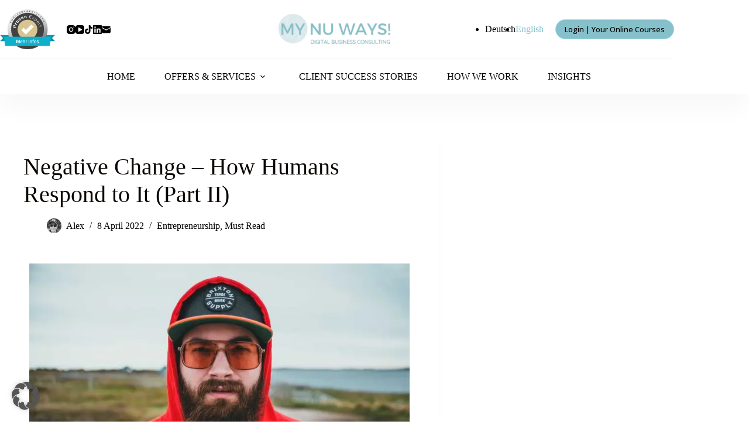

--- FILE ---
content_type: text/html; charset=UTF-8
request_url: https://mynuways.com/human-response-to-negative-change/
body_size: 69080
content:
<!doctype html>
<html lang="en-GB">
<head>
	
	<meta charset="UTF-8">
	<meta name="viewport" content="width=device-width, initial-scale=1, maximum-scale=5, viewport-fit=cover">
	<link rel="profile" href="https://gmpg.org/xfn/11">

	<meta name='robots' content='index, follow, max-image-preview:large, max-snippet:-1, max-video-preview:-1' />

<!-- Google Tag Manager for WordPress by gtm4wp.com -->
<script data-cfasync="false" data-pagespeed-no-defer>
	var gtm4wp_datalayer_name = "dataLayer";
	var dataLayer = dataLayer || [];
</script>
<!-- End Google Tag Manager for WordPress by gtm4wp.com --><!-- Google tag (gtag.js) consent mode dataLayer added by Site Kit -->
<script id="google_gtagjs-js-consent-mode-data-layer">
window.dataLayerPYS = window.dataLayerPYS || [];function gtag(){dataLayerPYS.push(arguments);}
gtag('consent', 'default', {"ad_personalization":"denied","ad_storage":"denied","ad_user_data":"denied","analytics_storage":"denied","functionality_storage":"denied","security_storage":"denied","personalization_storage":"denied","region":["AT","BE","BG","CH","CY","CZ","DE","DK","EE","ES","FI","FR","GB","GR","HR","HU","IE","IS","IT","LI","LT","LU","LV","MT","NL","NO","PL","PT","RO","SE","SI","SK"],"wait_for_update":500});
window._googlesitekitConsentCategoryMap = {"statistics":["analytics_storage"],"marketing":["ad_storage","ad_user_data","ad_personalization"],"functional":["functionality_storage","security_storage"],"preferences":["personalization_storage"]};
window._googlesitekitConsents = {"ad_personalization":"denied","ad_storage":"denied","ad_user_data":"denied","analytics_storage":"denied","functionality_storage":"denied","security_storage":"denied","personalization_storage":"denied","region":["AT","BE","BG","CH","CY","CZ","DE","DK","EE","ES","FI","FR","GB","GR","HR","HU","IE","IS","IT","LI","LT","LU","LV","MT","NL","NO","PL","PT","RO","SE","SI","SK"],"wait_for_update":500};
</script>
<!-- End Google tag (gtag.js) consent mode dataLayer added by Site Kit -->

<!-- Google Tag Manager by PYS -->
    <script data-cfasync="false" data-pagespeed-no-defer>
	    window.dataLayerPYS = window.dataLayerPYS || [];
	</script>
<!-- End Google Tag Manager by PYS -->
<!-- Google Tag Manager by PYS -->
<script data-cfasync="false" data-pagespeed-no-defer>
	var pys_datalayer_name = "dataLayer";
	window.dataLayerPYS = window.dataLayerPYS || [];</script> 
<!-- End Google Tag Manager by PYS -->
	<!-- This site is optimized with the Yoast SEO Premium plugin v26.7 (Yoast SEO v26.7) - https://yoast.com/wordpress/plugins/seo/ -->
	<title>Negative Change - How Humans Respond To It</title>
	<meta name="description" content="Human Response to Negative Change: Know where you are on a curve. Learn how to cope with negative change and become more resilient." />
	<link rel="canonical" href="https://mynuways.com/human-response-to-negative-change/" />
	<meta property="og:locale" content="en_GB" />
	<meta property="og:type" content="article" />
	<meta property="og:title" content="Negative Change – How Humans Respond to It (Part II)" />
	<meta property="og:description" content="Human Response to Negative Change: Know where you are on a curve. Learn how to cope with negative change and become more resilient." />
	<meta property="og:url" content="https://mynuways.com/human-response-to-negative-change/" />
	<meta property="og:site_name" content="MY NU WAYS! Digital Business Consulting" />
	<meta property="article:publisher" content="https://www.facebook.com/mynuways" />
	<meta property="article:published_time" content="2022-04-08T05:36:00+00:00" />
	<meta property="article:modified_time" content="2026-01-08T16:25:56+00:00" />
	<meta property="og:image" content="https://mynuways.com/wp-content/uploads/2023/05/Service-Poduct-Launch-Ideas.webp" />
	<meta property="og:image:width" content="1400" />
	<meta property="og:image:height" content="700" />
	<meta property="og:image:type" content="image/webp" />
	<meta name="author" content="Alex" />
	<meta name="twitter:card" content="summary_large_image" />
	<meta name="twitter:label1" content="Written by" />
	<meta name="twitter:data1" content="Alex" />
	<meta name="twitter:label2" content="Estimated reading time" />
	<meta name="twitter:data2" content="6 minutes" />
	<script type="application/ld+json" class="yoast-schema-graph">{"@context":"https://schema.org","@graph":[{"@type":["Article","BlogPosting"],"@id":"https://mynuways.com/human-response-to-negative-change/#article","isPartOf":{"@id":"https://mynuways.com/human-response-to-negative-change/"},"author":{"name":"Alex","@id":"https://mynuways.com/#/schema/person/756bc74a35268be631b3b60ae7bb76c5"},"headline":"Negative Change – How Humans Respond to It (Part II)","datePublished":"2022-04-08T05:36:00+00:00","dateModified":"2026-01-08T16:25:56+00:00","mainEntityOfPage":{"@id":"https://mynuways.com/human-response-to-negative-change/"},"wordCount":750,"commentCount":0,"publisher":{"@id":"https://mynuways.com/#organization"},"image":{"@id":"https://mynuways.com/human-response-to-negative-change/#primaryimage"},"thumbnailUrl":"https://mynuways.com/wp-content/uploads/2023/05/Service-Poduct-Launch-Ideas.webp","articleSection":["Entrepreneurship","Must Read"],"inLanguage":"en-GB","potentialAction":[{"@type":"CommentAction","name":"Comment","target":["https://mynuways.com/human-response-to-negative-change/#respond"]}]},{"@type":"WebPage","@id":"https://mynuways.com/human-response-to-negative-change/","url":"https://mynuways.com/human-response-to-negative-change/","name":"Negative Change - How Humans Respond To It","isPartOf":{"@id":"https://mynuways.com/#website"},"primaryImageOfPage":{"@id":"https://mynuways.com/human-response-to-negative-change/#primaryimage"},"image":{"@id":"https://mynuways.com/human-response-to-negative-change/#primaryimage"},"thumbnailUrl":"https://mynuways.com/wp-content/uploads/2023/05/Service-Poduct-Launch-Ideas.webp","datePublished":"2022-04-08T05:36:00+00:00","dateModified":"2026-01-08T16:25:56+00:00","description":"Human Response to Negative Change: Know where you are on a curve. Learn how to cope with negative change and become more resilient.","breadcrumb":{"@id":"https://mynuways.com/human-response-to-negative-change/#breadcrumb"},"inLanguage":"en-GB","potentialAction":[{"@type":"ReadAction","target":["https://mynuways.com/human-response-to-negative-change/"]}]},{"@type":"ImageObject","inLanguage":"en-GB","@id":"https://mynuways.com/human-response-to-negative-change/#primaryimage","url":"https://mynuways.com/wp-content/uploads/2023/05/Service-Poduct-Launch-Ideas.webp","contentUrl":"https://mynuways.com/wp-content/uploads/2023/05/Service-Poduct-Launch-Ideas.webp","width":1400,"height":700,"caption":"Human Response to Negative Change: Know where you are on a curve. Learn how to cope with negative change and become more resilient."},{"@type":"BreadcrumbList","@id":"https://mynuways.com/human-response-to-negative-change/#breadcrumb","itemListElement":[{"@type":"ListItem","position":1,"name":"Home","item":"https://mynuways.com/"},{"@type":"ListItem","position":2,"name":"▸ BLOG","item":"https://mynuways.com/blog/"},{"@type":"ListItem","position":3,"name":"Negative Change – How Humans Respond to It (Part II)"}]},{"@type":"WebSite","@id":"https://mynuways.com/#website","url":"https://mynuways.com/","name":"MY NU WAYS! Digital Business Consulting","description":" Clarity before execution. Decisions that hold.","publisher":{"@id":"https://mynuways.com/#organization"},"potentialAction":[{"@type":"SearchAction","target":{"@type":"EntryPoint","urlTemplate":"https://mynuways.com/?s={search_term_string}"},"query-input":{"@type":"PropertyValueSpecification","valueRequired":true,"valueName":"search_term_string"}}],"inLanguage":"en-GB"},{"@type":"Organization","@id":"https://mynuways.com/#organization","name":"iMellan GmbH","url":"https://mynuways.com/","logo":{"@type":"ImageObject","inLanguage":"en-GB","@id":"https://mynuways.com/#/schema/logo/image/","url":"https://mynuways.com/wp-content/uploads/2025/09/MY-NU-WAYS-Logo-transparent-Sept-25.webp","contentUrl":"https://mynuways.com/wp-content/uploads/2025/09/MY-NU-WAYS-Logo-transparent-Sept-25.webp","width":500,"height":200,"caption":"iMellan GmbH"},"image":{"@id":"https://mynuways.com/#/schema/logo/image/"},"sameAs":["https://www.facebook.com/mynuways","https://www.instagram.com/mynuways/"]},{"@type":"Person","@id":"https://mynuways.com/#/schema/person/756bc74a35268be631b3b60ae7bb76c5","name":"Alex","image":{"@type":"ImageObject","inLanguage":"en-GB","@id":"https://mynuways.com/#/schema/person/image/","url":"https://secure.gravatar.com/avatar/6471f9b524a774195fc6d3d7e9d5db95a269bff16d2727013c9364666b8c6e82?s=96&d=mm&r=g","contentUrl":"https://secure.gravatar.com/avatar/6471f9b524a774195fc6d3d7e9d5db95a269bff16d2727013c9364666b8c6e82?s=96&d=mm&r=g","caption":"Alex"},"url":"https://mynuways.com/author/alex/"}]}</script>
	<!-- / Yoast SEO Premium plugin. -->


<script type='application/javascript'  id='pys-version-script'>console.log('PixelYourSite Free version 11.1.5.2');</script>
<link rel='dns-prefetch' href='//www.googletagmanager.com' />
<link rel='dns-prefetch' href='//fonts.googleapis.com' />
<link rel='dns-prefetch' href='//pagead2.googlesyndication.com' />
<link rel="alternate" type="application/rss+xml" title="MY NU WAYS! Digital Business Consulting  &raquo; Feed" href="https://mynuways.com/feed/" />
<link rel="alternate" type="application/rss+xml" title="MY NU WAYS! Digital Business Consulting  &raquo; Comments Feed" href="https://mynuways.com/comments/feed/" />
<link rel="alternate" type="application/rss+xml" title="MY NU WAYS! Digital Business Consulting  &raquo; Negative Change – How Humans Respond to It (Part II) Comments Feed" href="https://mynuways.com/human-response-to-negative-change/feed/" />
<link rel="alternate" title="oEmbed (JSON)" type="application/json+oembed" href="https://mynuways.com/wp-json/oembed/1.0/embed?url=https%3A%2F%2Fmynuways.com%2Fhuman-response-to-negative-change%2F&#038;lang=en" />
<link rel="alternate" title="oEmbed (XML)" type="text/xml+oembed" href="https://mynuways.com/wp-json/oembed/1.0/embed?url=https%3A%2F%2Fmynuways.com%2Fhuman-response-to-negative-change%2F&#038;format=xml&#038;lang=en" />
<style id='wp-img-auto-sizes-contain-inline-css'>
img:is([sizes=auto i],[sizes^="auto," i]){contain-intrinsic-size:3000px 1500px}
/*# sourceURL=wp-img-auto-sizes-contain-inline-css */
</style>
<style id='provenexpert-awards-style-inline-css'>
.provenexpert-error p,.provenexpert-hint p{background-color:#ffa800;border:1px solid #ffa800;border-radius:4px;color:#fff;display:inline-block;margin-right:8px;padding:4px 12px}.provenexpert-error .dashicons,.provenexpert-hint .dashicons{vertical-align:middle}

/*# sourceURL=https://mynuways.com/wp-content/plugins/provenexpert/blocks/awards/build/style-index.css */
</style>
<style id='global-styles-inline-css'>
:root{--wp--preset--aspect-ratio--square: 1;--wp--preset--aspect-ratio--4-3: 4/3;--wp--preset--aspect-ratio--3-4: 3/4;--wp--preset--aspect-ratio--3-2: 3/2;--wp--preset--aspect-ratio--2-3: 2/3;--wp--preset--aspect-ratio--16-9: 16/9;--wp--preset--aspect-ratio--9-16: 9/16;--wp--preset--color--black: #000000;--wp--preset--color--cyan-bluish-gray: #abb8c3;--wp--preset--color--white: #ffffff;--wp--preset--color--pale-pink: #f78da7;--wp--preset--color--vivid-red: #cf2e2e;--wp--preset--color--luminous-vivid-orange: #ff6900;--wp--preset--color--luminous-vivid-amber: #fcb900;--wp--preset--color--light-green-cyan: #7bdcb5;--wp--preset--color--vivid-green-cyan: #00d084;--wp--preset--color--pale-cyan-blue: #8ed1fc;--wp--preset--color--vivid-cyan-blue: #0693e3;--wp--preset--color--vivid-purple: #9b51e0;--wp--preset--color--palette-color-1: var(--theme-palette-color-1, #ffcd05);--wp--preset--color--palette-color-2: var(--theme-palette-color-2, #fcb424);--wp--preset--color--palette-color-3: var(--theme-palette-color-3, #504e4a);--wp--preset--color--palette-color-4: var(--theme-palette-color-4, #0a0500);--wp--preset--color--palette-color-5: var(--theme-palette-color-5, #edeff2);--wp--preset--color--palette-color-6: var(--theme-palette-color-6, #f9fafb);--wp--preset--color--palette-color-7: var(--theme-palette-color-7, #FDFDFD);--wp--preset--color--palette-color-8: var(--theme-palette-color-8, #ffffff);--wp--preset--gradient--vivid-cyan-blue-to-vivid-purple: linear-gradient(135deg,rgb(6,147,227) 0%,rgb(155,81,224) 100%);--wp--preset--gradient--light-green-cyan-to-vivid-green-cyan: linear-gradient(135deg,rgb(122,220,180) 0%,rgb(0,208,130) 100%);--wp--preset--gradient--luminous-vivid-amber-to-luminous-vivid-orange: linear-gradient(135deg,rgb(252,185,0) 0%,rgb(255,105,0) 100%);--wp--preset--gradient--luminous-vivid-orange-to-vivid-red: linear-gradient(135deg,rgb(255,105,0) 0%,rgb(207,46,46) 100%);--wp--preset--gradient--very-light-gray-to-cyan-bluish-gray: linear-gradient(135deg,rgb(238,238,238) 0%,rgb(169,184,195) 100%);--wp--preset--gradient--cool-to-warm-spectrum: linear-gradient(135deg,rgb(74,234,220) 0%,rgb(151,120,209) 20%,rgb(207,42,186) 40%,rgb(238,44,130) 60%,rgb(251,105,98) 80%,rgb(254,248,76) 100%);--wp--preset--gradient--blush-light-purple: linear-gradient(135deg,rgb(255,206,236) 0%,rgb(152,150,240) 100%);--wp--preset--gradient--blush-bordeaux: linear-gradient(135deg,rgb(254,205,165) 0%,rgb(254,45,45) 50%,rgb(107,0,62) 100%);--wp--preset--gradient--luminous-dusk: linear-gradient(135deg,rgb(255,203,112) 0%,rgb(199,81,192) 50%,rgb(65,88,208) 100%);--wp--preset--gradient--pale-ocean: linear-gradient(135deg,rgb(255,245,203) 0%,rgb(182,227,212) 50%,rgb(51,167,181) 100%);--wp--preset--gradient--electric-grass: linear-gradient(135deg,rgb(202,248,128) 0%,rgb(113,206,126) 100%);--wp--preset--gradient--midnight: linear-gradient(135deg,rgb(2,3,129) 0%,rgb(40,116,252) 100%);--wp--preset--gradient--juicy-peach: linear-gradient(to right, #ffecd2 0%, #fcb69f 100%);--wp--preset--gradient--young-passion: linear-gradient(to right, #ff8177 0%, #ff867a 0%, #ff8c7f 21%, #f99185 52%, #cf556c 78%, #b12a5b 100%);--wp--preset--gradient--true-sunset: linear-gradient(to right, #fa709a 0%, #fee140 100%);--wp--preset--gradient--morpheus-den: linear-gradient(to top, #30cfd0 0%, #330867 100%);--wp--preset--gradient--plum-plate: linear-gradient(135deg, #667eea 0%, #764ba2 100%);--wp--preset--gradient--aqua-splash: linear-gradient(15deg, #13547a 0%, #80d0c7 100%);--wp--preset--gradient--love-kiss: linear-gradient(to top, #ff0844 0%, #ffb199 100%);--wp--preset--gradient--new-retrowave: linear-gradient(to top, #3b41c5 0%, #a981bb 49%, #ffc8a9 100%);--wp--preset--gradient--plum-bath: linear-gradient(to top, #cc208e 0%, #6713d2 100%);--wp--preset--gradient--high-flight: linear-gradient(to right, #0acffe 0%, #495aff 100%);--wp--preset--gradient--teen-party: linear-gradient(-225deg, #FF057C 0%, #8D0B93 50%, #321575 100%);--wp--preset--gradient--fabled-sunset: linear-gradient(-225deg, #231557 0%, #44107A 29%, #FF1361 67%, #FFF800 100%);--wp--preset--gradient--arielle-smile: radial-gradient(circle 248px at center, #16d9e3 0%, #30c7ec 47%, #46aef7 100%);--wp--preset--gradient--itmeo-branding: linear-gradient(180deg, #2af598 0%, #009efd 100%);--wp--preset--gradient--deep-blue: linear-gradient(to right, #6a11cb 0%, #2575fc 100%);--wp--preset--gradient--strong-bliss: linear-gradient(to right, #f78ca0 0%, #f9748f 19%, #fd868c 60%, #fe9a8b 100%);--wp--preset--gradient--sweet-period: linear-gradient(to top, #3f51b1 0%, #5a55ae 13%, #7b5fac 25%, #8f6aae 38%, #a86aa4 50%, #cc6b8e 62%, #f18271 75%, #f3a469 87%, #f7c978 100%);--wp--preset--gradient--purple-division: linear-gradient(to top, #7028e4 0%, #e5b2ca 100%);--wp--preset--gradient--cold-evening: linear-gradient(to top, #0c3483 0%, #a2b6df 100%, #6b8cce 100%, #a2b6df 100%);--wp--preset--gradient--mountain-rock: linear-gradient(to right, #868f96 0%, #596164 100%);--wp--preset--gradient--desert-hump: linear-gradient(to top, #c79081 0%, #dfa579 100%);--wp--preset--gradient--ethernal-constance: linear-gradient(to top, #09203f 0%, #537895 100%);--wp--preset--gradient--happy-memories: linear-gradient(-60deg, #ff5858 0%, #f09819 100%);--wp--preset--gradient--grown-early: linear-gradient(to top, #0ba360 0%, #3cba92 100%);--wp--preset--gradient--morning-salad: linear-gradient(-225deg, #B7F8DB 0%, #50A7C2 100%);--wp--preset--gradient--night-call: linear-gradient(-225deg, #AC32E4 0%, #7918F2 48%, #4801FF 100%);--wp--preset--gradient--mind-crawl: linear-gradient(-225deg, #473B7B 0%, #3584A7 51%, #30D2BE 100%);--wp--preset--gradient--angel-care: linear-gradient(-225deg, #FFE29F 0%, #FFA99F 48%, #FF719A 100%);--wp--preset--gradient--juicy-cake: linear-gradient(to top, #e14fad 0%, #f9d423 100%);--wp--preset--gradient--rich-metal: linear-gradient(to right, #d7d2cc 0%, #304352 100%);--wp--preset--gradient--mole-hall: linear-gradient(-20deg, #616161 0%, #9bc5c3 100%);--wp--preset--gradient--cloudy-knoxville: linear-gradient(120deg, #fdfbfb 0%, #ebedee 100%);--wp--preset--gradient--soft-grass: linear-gradient(to top, #c1dfc4 0%, #deecdd 100%);--wp--preset--gradient--saint-petersburg: linear-gradient(135deg, #f5f7fa 0%, #c3cfe2 100%);--wp--preset--gradient--everlasting-sky: linear-gradient(135deg, #fdfcfb 0%, #e2d1c3 100%);--wp--preset--gradient--kind-steel: linear-gradient(-20deg, #e9defa 0%, #fbfcdb 100%);--wp--preset--gradient--over-sun: linear-gradient(60deg, #abecd6 0%, #fbed96 100%);--wp--preset--gradient--premium-white: linear-gradient(to top, #d5d4d0 0%, #d5d4d0 1%, #eeeeec 31%, #efeeec 75%, #e9e9e7 100%);--wp--preset--gradient--clean-mirror: linear-gradient(45deg, #93a5cf 0%, #e4efe9 100%);--wp--preset--gradient--wild-apple: linear-gradient(to top, #d299c2 0%, #fef9d7 100%);--wp--preset--gradient--snow-again: linear-gradient(to top, #e6e9f0 0%, #eef1f5 100%);--wp--preset--gradient--confident-cloud: linear-gradient(to top, #dad4ec 0%, #dad4ec 1%, #f3e7e9 100%);--wp--preset--gradient--glass-water: linear-gradient(to top, #dfe9f3 0%, white 100%);--wp--preset--gradient--perfect-white: linear-gradient(-225deg, #E3FDF5 0%, #FFE6FA 100%);--wp--preset--font-size--small: 13px;--wp--preset--font-size--medium: 20px;--wp--preset--font-size--large: clamp(22px, 1.375rem + ((1vw - 3.2px) * 0.625), 30px);--wp--preset--font-size--x-large: clamp(30px, 1.875rem + ((1vw - 3.2px) * 1.563), 50px);--wp--preset--font-size--xx-large: clamp(45px, 2.813rem + ((1vw - 3.2px) * 2.734), 80px);--wp--preset--spacing--20: 0.44rem;--wp--preset--spacing--30: 0.67rem;--wp--preset--spacing--40: 1rem;--wp--preset--spacing--50: 1.5rem;--wp--preset--spacing--60: 2.25rem;--wp--preset--spacing--70: 3.38rem;--wp--preset--spacing--80: 5.06rem;--wp--preset--shadow--natural: 6px 6px 9px rgba(0, 0, 0, 0.2);--wp--preset--shadow--deep: 12px 12px 50px rgba(0, 0, 0, 0.4);--wp--preset--shadow--sharp: 6px 6px 0px rgba(0, 0, 0, 0.2);--wp--preset--shadow--outlined: 6px 6px 0px -3px rgb(255, 255, 255), 6px 6px rgb(0, 0, 0);--wp--preset--shadow--crisp: 6px 6px 0px rgb(0, 0, 0);}:root { --wp--style--global--content-size: var(--theme-block-max-width);--wp--style--global--wide-size: var(--theme-block-wide-max-width); }:where(body) { margin: 0; }.wp-site-blocks > .alignleft { float: left; margin-right: 2em; }.wp-site-blocks > .alignright { float: right; margin-left: 2em; }.wp-site-blocks > .aligncenter { justify-content: center; margin-left: auto; margin-right: auto; }:where(.wp-site-blocks) > * { margin-block-start: var(--theme-content-spacing); margin-block-end: 0; }:where(.wp-site-blocks) > :first-child { margin-block-start: 0; }:where(.wp-site-blocks) > :last-child { margin-block-end: 0; }:root { --wp--style--block-gap: var(--theme-content-spacing); }:root :where(.is-layout-flow) > :first-child{margin-block-start: 0;}:root :where(.is-layout-flow) > :last-child{margin-block-end: 0;}:root :where(.is-layout-flow) > *{margin-block-start: var(--theme-content-spacing);margin-block-end: 0;}:root :where(.is-layout-constrained) > :first-child{margin-block-start: 0;}:root :where(.is-layout-constrained) > :last-child{margin-block-end: 0;}:root :where(.is-layout-constrained) > *{margin-block-start: var(--theme-content-spacing);margin-block-end: 0;}:root :where(.is-layout-flex){gap: var(--theme-content-spacing);}:root :where(.is-layout-grid){gap: var(--theme-content-spacing);}.is-layout-flow > .alignleft{float: left;margin-inline-start: 0;margin-inline-end: 2em;}.is-layout-flow > .alignright{float: right;margin-inline-start: 2em;margin-inline-end: 0;}.is-layout-flow > .aligncenter{margin-left: auto !important;margin-right: auto !important;}.is-layout-constrained > .alignleft{float: left;margin-inline-start: 0;margin-inline-end: 2em;}.is-layout-constrained > .alignright{float: right;margin-inline-start: 2em;margin-inline-end: 0;}.is-layout-constrained > .aligncenter{margin-left: auto !important;margin-right: auto !important;}.is-layout-constrained > :where(:not(.alignleft):not(.alignright):not(.alignfull)){max-width: var(--wp--style--global--content-size);margin-left: auto !important;margin-right: auto !important;}.is-layout-constrained > .alignwide{max-width: var(--wp--style--global--wide-size);}body .is-layout-flex{display: flex;}.is-layout-flex{flex-wrap: wrap;align-items: center;}.is-layout-flex > :is(*, div){margin: 0;}body .is-layout-grid{display: grid;}.is-layout-grid > :is(*, div){margin: 0;}body{padding-top: 0px;padding-right: 0px;padding-bottom: 0px;padding-left: 0px;}:root :where(.wp-element-button, .wp-block-button__link){font-style: inherit;font-weight: inherit;letter-spacing: inherit;text-transform: inherit;}.has-black-color{color: var(--wp--preset--color--black) !important;}.has-cyan-bluish-gray-color{color: var(--wp--preset--color--cyan-bluish-gray) !important;}.has-white-color{color: var(--wp--preset--color--white) !important;}.has-pale-pink-color{color: var(--wp--preset--color--pale-pink) !important;}.has-vivid-red-color{color: var(--wp--preset--color--vivid-red) !important;}.has-luminous-vivid-orange-color{color: var(--wp--preset--color--luminous-vivid-orange) !important;}.has-luminous-vivid-amber-color{color: var(--wp--preset--color--luminous-vivid-amber) !important;}.has-light-green-cyan-color{color: var(--wp--preset--color--light-green-cyan) !important;}.has-vivid-green-cyan-color{color: var(--wp--preset--color--vivid-green-cyan) !important;}.has-pale-cyan-blue-color{color: var(--wp--preset--color--pale-cyan-blue) !important;}.has-vivid-cyan-blue-color{color: var(--wp--preset--color--vivid-cyan-blue) !important;}.has-vivid-purple-color{color: var(--wp--preset--color--vivid-purple) !important;}.has-palette-color-1-color{color: var(--wp--preset--color--palette-color-1) !important;}.has-palette-color-2-color{color: var(--wp--preset--color--palette-color-2) !important;}.has-palette-color-3-color{color: var(--wp--preset--color--palette-color-3) !important;}.has-palette-color-4-color{color: var(--wp--preset--color--palette-color-4) !important;}.has-palette-color-5-color{color: var(--wp--preset--color--palette-color-5) !important;}.has-palette-color-6-color{color: var(--wp--preset--color--palette-color-6) !important;}.has-palette-color-7-color{color: var(--wp--preset--color--palette-color-7) !important;}.has-palette-color-8-color{color: var(--wp--preset--color--palette-color-8) !important;}.has-black-background-color{background-color: var(--wp--preset--color--black) !important;}.has-cyan-bluish-gray-background-color{background-color: var(--wp--preset--color--cyan-bluish-gray) !important;}.has-white-background-color{background-color: var(--wp--preset--color--white) !important;}.has-pale-pink-background-color{background-color: var(--wp--preset--color--pale-pink) !important;}.has-vivid-red-background-color{background-color: var(--wp--preset--color--vivid-red) !important;}.has-luminous-vivid-orange-background-color{background-color: var(--wp--preset--color--luminous-vivid-orange) !important;}.has-luminous-vivid-amber-background-color{background-color: var(--wp--preset--color--luminous-vivid-amber) !important;}.has-light-green-cyan-background-color{background-color: var(--wp--preset--color--light-green-cyan) !important;}.has-vivid-green-cyan-background-color{background-color: var(--wp--preset--color--vivid-green-cyan) !important;}.has-pale-cyan-blue-background-color{background-color: var(--wp--preset--color--pale-cyan-blue) !important;}.has-vivid-cyan-blue-background-color{background-color: var(--wp--preset--color--vivid-cyan-blue) !important;}.has-vivid-purple-background-color{background-color: var(--wp--preset--color--vivid-purple) !important;}.has-palette-color-1-background-color{background-color: var(--wp--preset--color--palette-color-1) !important;}.has-palette-color-2-background-color{background-color: var(--wp--preset--color--palette-color-2) !important;}.has-palette-color-3-background-color{background-color: var(--wp--preset--color--palette-color-3) !important;}.has-palette-color-4-background-color{background-color: var(--wp--preset--color--palette-color-4) !important;}.has-palette-color-5-background-color{background-color: var(--wp--preset--color--palette-color-5) !important;}.has-palette-color-6-background-color{background-color: var(--wp--preset--color--palette-color-6) !important;}.has-palette-color-7-background-color{background-color: var(--wp--preset--color--palette-color-7) !important;}.has-palette-color-8-background-color{background-color: var(--wp--preset--color--palette-color-8) !important;}.has-black-border-color{border-color: var(--wp--preset--color--black) !important;}.has-cyan-bluish-gray-border-color{border-color: var(--wp--preset--color--cyan-bluish-gray) !important;}.has-white-border-color{border-color: var(--wp--preset--color--white) !important;}.has-pale-pink-border-color{border-color: var(--wp--preset--color--pale-pink) !important;}.has-vivid-red-border-color{border-color: var(--wp--preset--color--vivid-red) !important;}.has-luminous-vivid-orange-border-color{border-color: var(--wp--preset--color--luminous-vivid-orange) !important;}.has-luminous-vivid-amber-border-color{border-color: var(--wp--preset--color--luminous-vivid-amber) !important;}.has-light-green-cyan-border-color{border-color: var(--wp--preset--color--light-green-cyan) !important;}.has-vivid-green-cyan-border-color{border-color: var(--wp--preset--color--vivid-green-cyan) !important;}.has-pale-cyan-blue-border-color{border-color: var(--wp--preset--color--pale-cyan-blue) !important;}.has-vivid-cyan-blue-border-color{border-color: var(--wp--preset--color--vivid-cyan-blue) !important;}.has-vivid-purple-border-color{border-color: var(--wp--preset--color--vivid-purple) !important;}.has-palette-color-1-border-color{border-color: var(--wp--preset--color--palette-color-1) !important;}.has-palette-color-2-border-color{border-color: var(--wp--preset--color--palette-color-2) !important;}.has-palette-color-3-border-color{border-color: var(--wp--preset--color--palette-color-3) !important;}.has-palette-color-4-border-color{border-color: var(--wp--preset--color--palette-color-4) !important;}.has-palette-color-5-border-color{border-color: var(--wp--preset--color--palette-color-5) !important;}.has-palette-color-6-border-color{border-color: var(--wp--preset--color--palette-color-6) !important;}.has-palette-color-7-border-color{border-color: var(--wp--preset--color--palette-color-7) !important;}.has-palette-color-8-border-color{border-color: var(--wp--preset--color--palette-color-8) !important;}.has-vivid-cyan-blue-to-vivid-purple-gradient-background{background: var(--wp--preset--gradient--vivid-cyan-blue-to-vivid-purple) !important;}.has-light-green-cyan-to-vivid-green-cyan-gradient-background{background: var(--wp--preset--gradient--light-green-cyan-to-vivid-green-cyan) !important;}.has-luminous-vivid-amber-to-luminous-vivid-orange-gradient-background{background: var(--wp--preset--gradient--luminous-vivid-amber-to-luminous-vivid-orange) !important;}.has-luminous-vivid-orange-to-vivid-red-gradient-background{background: var(--wp--preset--gradient--luminous-vivid-orange-to-vivid-red) !important;}.has-very-light-gray-to-cyan-bluish-gray-gradient-background{background: var(--wp--preset--gradient--very-light-gray-to-cyan-bluish-gray) !important;}.has-cool-to-warm-spectrum-gradient-background{background: var(--wp--preset--gradient--cool-to-warm-spectrum) !important;}.has-blush-light-purple-gradient-background{background: var(--wp--preset--gradient--blush-light-purple) !important;}.has-blush-bordeaux-gradient-background{background: var(--wp--preset--gradient--blush-bordeaux) !important;}.has-luminous-dusk-gradient-background{background: var(--wp--preset--gradient--luminous-dusk) !important;}.has-pale-ocean-gradient-background{background: var(--wp--preset--gradient--pale-ocean) !important;}.has-electric-grass-gradient-background{background: var(--wp--preset--gradient--electric-grass) !important;}.has-midnight-gradient-background{background: var(--wp--preset--gradient--midnight) !important;}.has-juicy-peach-gradient-background{background: var(--wp--preset--gradient--juicy-peach) !important;}.has-young-passion-gradient-background{background: var(--wp--preset--gradient--young-passion) !important;}.has-true-sunset-gradient-background{background: var(--wp--preset--gradient--true-sunset) !important;}.has-morpheus-den-gradient-background{background: var(--wp--preset--gradient--morpheus-den) !important;}.has-plum-plate-gradient-background{background: var(--wp--preset--gradient--plum-plate) !important;}.has-aqua-splash-gradient-background{background: var(--wp--preset--gradient--aqua-splash) !important;}.has-love-kiss-gradient-background{background: var(--wp--preset--gradient--love-kiss) !important;}.has-new-retrowave-gradient-background{background: var(--wp--preset--gradient--new-retrowave) !important;}.has-plum-bath-gradient-background{background: var(--wp--preset--gradient--plum-bath) !important;}.has-high-flight-gradient-background{background: var(--wp--preset--gradient--high-flight) !important;}.has-teen-party-gradient-background{background: var(--wp--preset--gradient--teen-party) !important;}.has-fabled-sunset-gradient-background{background: var(--wp--preset--gradient--fabled-sunset) !important;}.has-arielle-smile-gradient-background{background: var(--wp--preset--gradient--arielle-smile) !important;}.has-itmeo-branding-gradient-background{background: var(--wp--preset--gradient--itmeo-branding) !important;}.has-deep-blue-gradient-background{background: var(--wp--preset--gradient--deep-blue) !important;}.has-strong-bliss-gradient-background{background: var(--wp--preset--gradient--strong-bliss) !important;}.has-sweet-period-gradient-background{background: var(--wp--preset--gradient--sweet-period) !important;}.has-purple-division-gradient-background{background: var(--wp--preset--gradient--purple-division) !important;}.has-cold-evening-gradient-background{background: var(--wp--preset--gradient--cold-evening) !important;}.has-mountain-rock-gradient-background{background: var(--wp--preset--gradient--mountain-rock) !important;}.has-desert-hump-gradient-background{background: var(--wp--preset--gradient--desert-hump) !important;}.has-ethernal-constance-gradient-background{background: var(--wp--preset--gradient--ethernal-constance) !important;}.has-happy-memories-gradient-background{background: var(--wp--preset--gradient--happy-memories) !important;}.has-grown-early-gradient-background{background: var(--wp--preset--gradient--grown-early) !important;}.has-morning-salad-gradient-background{background: var(--wp--preset--gradient--morning-salad) !important;}.has-night-call-gradient-background{background: var(--wp--preset--gradient--night-call) !important;}.has-mind-crawl-gradient-background{background: var(--wp--preset--gradient--mind-crawl) !important;}.has-angel-care-gradient-background{background: var(--wp--preset--gradient--angel-care) !important;}.has-juicy-cake-gradient-background{background: var(--wp--preset--gradient--juicy-cake) !important;}.has-rich-metal-gradient-background{background: var(--wp--preset--gradient--rich-metal) !important;}.has-mole-hall-gradient-background{background: var(--wp--preset--gradient--mole-hall) !important;}.has-cloudy-knoxville-gradient-background{background: var(--wp--preset--gradient--cloudy-knoxville) !important;}.has-soft-grass-gradient-background{background: var(--wp--preset--gradient--soft-grass) !important;}.has-saint-petersburg-gradient-background{background: var(--wp--preset--gradient--saint-petersburg) !important;}.has-everlasting-sky-gradient-background{background: var(--wp--preset--gradient--everlasting-sky) !important;}.has-kind-steel-gradient-background{background: var(--wp--preset--gradient--kind-steel) !important;}.has-over-sun-gradient-background{background: var(--wp--preset--gradient--over-sun) !important;}.has-premium-white-gradient-background{background: var(--wp--preset--gradient--premium-white) !important;}.has-clean-mirror-gradient-background{background: var(--wp--preset--gradient--clean-mirror) !important;}.has-wild-apple-gradient-background{background: var(--wp--preset--gradient--wild-apple) !important;}.has-snow-again-gradient-background{background: var(--wp--preset--gradient--snow-again) !important;}.has-confident-cloud-gradient-background{background: var(--wp--preset--gradient--confident-cloud) !important;}.has-glass-water-gradient-background{background: var(--wp--preset--gradient--glass-water) !important;}.has-perfect-white-gradient-background{background: var(--wp--preset--gradient--perfect-white) !important;}.has-small-font-size{font-size: var(--wp--preset--font-size--small) !important;}.has-medium-font-size{font-size: var(--wp--preset--font-size--medium) !important;}.has-large-font-size{font-size: var(--wp--preset--font-size--large) !important;}.has-x-large-font-size{font-size: var(--wp--preset--font-size--x-large) !important;}.has-xx-large-font-size{font-size: var(--wp--preset--font-size--xx-large) !important;}
:root :where(.wp-block-pullquote){font-size: clamp(0.984em, 0.984rem + ((1vw - 0.2em) * 0.645), 1.5em);line-height: 1.6;}
/*# sourceURL=global-styles-inline-css */
</style>
<link rel='stylesheet' id='blocksy-fonts-font-source-google-css' href='https://fonts.googleapis.com/css2?family=Open%20Sans:ital,wght@0,400;0,500;0,600;0,700;1,100&#038;display=swap' media='all' />
<link rel='stylesheet' id='ct-main-styles-css' href='https://mynuways.com/wp-content/themes/blocksy/static/bundle/main.min.css?ver=2.1.25' media='all' />
<link rel='stylesheet' id='ct-page-title-styles-css' href='https://mynuways.com/wp-content/themes/blocksy/static/bundle/page-title.min.css?ver=2.1.25' media='all' />
<link rel='stylesheet' id='ct-comments-styles-css' href='https://mynuways.com/wp-content/themes/blocksy/static/bundle/comments.min.css?ver=2.1.25' media='all' />
<link rel='stylesheet' id='ct-elementor-styles-css' href='https://mynuways.com/wp-content/themes/blocksy/static/bundle/elementor-frontend.min.css?ver=2.1.25' media='all' />
<link rel='stylesheet' id='ct-wpforms-styles-css' href='https://mynuways.com/wp-content/themes/blocksy/static/bundle/wpforms.min.css?ver=2.1.25' media='all' />
<link rel='stylesheet' id='ct-share-box-styles-css' href='https://mynuways.com/wp-content/themes/blocksy/static/bundle/share-box.min.css?ver=2.1.25' media='all' />
<link rel='stylesheet' id='elementor-frontend-css' href='https://mynuways.com/wp-content/uploads/elementor/css/custom-frontend.min.css?ver=1769027418' media='all' />
<link rel='stylesheet' id='widget-heading-css' href='https://mynuways.com/wp-content/plugins/elementor/assets/css/widget-heading.min.css?ver=3.34.1' media='all' />
<link rel='stylesheet' id='e-animation-fadeIn-css' href='https://mynuways.com/wp-content/plugins/elementor/assets/lib/animations/styles/fadeIn.min.css?ver=3.34.1' media='all' />
<link rel='stylesheet' id='widget-image-css' href='https://mynuways.com/wp-content/plugins/elementor/assets/css/widget-image.min.css?ver=3.34.1' media='all' />
<link rel='stylesheet' id='e-popup-css' href='https://mynuways.com/wp-content/plugins/elementor-pro/assets/css/conditionals/popup.min.css?ver=3.34.0' media='all' />
<link rel='stylesheet' id='elementor-icons-css' href='https://mynuways.com/wp-content/plugins/elementor/assets/lib/eicons/css/elementor-icons.min.css?ver=5.45.0' media='all' />
<link rel='stylesheet' id='elementor-post-5-css' href='https://mynuways.com/wp-content/uploads/elementor/css/post-5.css?ver=1769027419' media='all' />
<link rel='stylesheet' id='widget-blockquote-css' href='https://mynuways.com/wp-content/plugins/elementor-pro/assets/css/widget-blockquote.min.css?ver=3.34.0' media='all' />
<link rel='stylesheet' id='elementor-icons-shared-0-css' href='https://mynuways.com/wp-content/plugins/elementor/assets/lib/font-awesome/css/fontawesome.min.css?ver=5.15.3' media='all' />
<link rel='stylesheet' id='elementor-icons-fa-brands-css' href='https://mynuways.com/wp-content/plugins/elementor/assets/lib/font-awesome/css/brands.min.css?ver=5.15.3' media='all' />
<link rel='stylesheet' id='widget-divider-css' href='https://mynuways.com/wp-content/plugins/elementor/assets/css/widget-divider.min.css?ver=3.34.1' media='all' />
<link rel='stylesheet' id='widget-posts-css' href='https://mynuways.com/wp-content/plugins/elementor-pro/assets/css/widget-posts.min.css?ver=3.34.0' media='all' />
<link rel='stylesheet' id='elementor-post-1338-css' href='https://mynuways.com/wp-content/uploads/elementor/css/post-1338.css?ver=1769039475' media='all' />
<link rel='stylesheet' id='elementor-post-37106-css' href='https://mynuways.com/wp-content/uploads/elementor/css/post-37106.css?ver=1769027419' media='all' />
<link rel='stylesheet' id='elementor-post-37104-css' href='https://mynuways.com/wp-content/uploads/elementor/css/post-37104.css?ver=1769027419' media='all' />
<link rel='stylesheet' id='elementor-post-36151-css' href='https://mynuways.com/wp-content/uploads/elementor/css/post-36151.css?ver=1769027419' media='all' />
<link rel='stylesheet' id='elementor-post-36149-css' href='https://mynuways.com/wp-content/uploads/elementor/css/post-36149.css?ver=1769027419' media='all' />
<link rel='stylesheet' id='elementor-post-35420-css' href='https://mynuways.com/wp-content/uploads/elementor/css/post-35420.css?ver=1769027419' media='all' />
<link rel='stylesheet' id='elementor-post-19332-css' href='https://mynuways.com/wp-content/uploads/elementor/css/post-19332.css?ver=1769027419' media='all' />
<link rel='stylesheet' id='borlabs-cookie-custom-css' href='https://mynuways.com/wp-content/cache/borlabs-cookie/1/borlabs-cookie-1-en.css?ver=3.3.23-76' media='all' />
<link rel='stylesheet' id='blocksy-pro-language-switcher-styles-css' href='https://mynuways.com/wp-content/plugins/blocksy-companion-pro/framework/premium/static/bundle/language-switcher.min.css?ver=2.1.25' media='all' />
<link rel='stylesheet' id='blocksy-ext-trending-styles-css' href='https://mynuways.com/wp-content/plugins/blocksy-companion-pro/framework/extensions/trending/static/bundle/main.min.css?ver=2.1.25' media='all' />
<link rel='stylesheet' id='eael-general-css' href='https://mynuways.com/wp-content/plugins/essential-addons-for-elementor-lite/assets/front-end/css/view/general.min.css?ver=6.5.7' media='all' />
<link rel='stylesheet' id='elementor-gf-local-roboto-css' href='https://mynuways.com/wp-content/uploads/elementor/google-fonts/css/roboto.css?ver=1742811057' media='all' />
<link rel='stylesheet' id='elementor-gf-local-robotoslab-css' href='https://mynuways.com/wp-content/uploads/elementor/google-fonts/css/robotoslab.css?ver=1742811060' media='all' />
<link rel='stylesheet' id='elementor-gf-local-quicksand-css' href='https://mynuways.com/wp-content/uploads/elementor/google-fonts/css/quicksand.css?ver=1742811066' media='all' />
<script async src="https://mynuways.com/wp-content/plugins/burst-statistics/assets/js/timeme/timeme.min.js?ver=1767957016" id="burst-timeme-js"></script>
<script async src="https://mynuways.com/wp-content/uploads/burst/js/burst.min.js?ver=1768999869" id="burst-js"></script>
<script id="jquery-core-js-extra">
var pysFacebookRest = {"restApiUrl":"https://mynuways.com/wp-json/pys-facebook/v1/event","debug":""};
//# sourceURL=jquery-core-js-extra
</script>
<script src="https://mynuways.com/wp-includes/js/jquery/jquery.min.js?ver=3.7.1" id="jquery-core-js"></script>
<script src="https://mynuways.com/wp-includes/js/jquery/jquery-migrate.min.js?ver=3.4.1" id="jquery-migrate-js"></script>
<script data-no-optimize="1" data-no-minify="1" data-cfasync="false" src="https://mynuways.com/wp-content/cache/borlabs-cookie/1/borlabs-cookie-config-en.json.js?ver=3.3.23-112" id="borlabs-cookie-config-js"></script>
<script data-no-optimize="1" data-no-minify="1" data-cfasync="false" src="https://mynuways.com/wp-content/plugins/borlabs-cookie/assets/javascript/borlabs-cookie-prioritize.min.js?ver=3.3.23" id="borlabs-cookie-prioritize-js"></script>
<script src="https://mynuways.com/wp-content/plugins/pixelyoursite/dist/scripts/jquery.bind-first-0.2.3.min.js?ver=0.2.3" id="jquery-bind-first-js"></script>
<script src="https://mynuways.com/wp-content/plugins/pixelyoursite/dist/scripts/js.cookie-2.1.3.min.js?ver=2.1.3" id="js-cookie-pys-js"></script>
<script src="https://mynuways.com/wp-content/plugins/pixelyoursite/dist/scripts/tld.min.js?ver=2.3.1" id="js-tld-js"></script>
<script id="pys-js-extra">
var pysOptions = {"staticEvents":{"facebook":{"init_event":[{"delay":0,"type":"static","ajaxFire":true,"name":"PageView","pixelIds":["337598071565155"],"eventID":"ee40f5ce-5f23-44ab-b76e-fa660faad99f","params":{"post_category":"Entrepreneurship, Must Read","page_title":"Negative Change \u2013 How Humans Respond to It (Part II)","post_type":"post","post_id":1338,"plugin":"PixelYourSite","user_role":"guest","event_url":"mynuways.com/human-response-to-negative-change/"},"e_id":"init_event","ids":[],"hasTimeWindow":false,"timeWindow":0,"woo_order":"","edd_order":""}]}},"dynamicEvents":{"automatic_event_form":{"facebook":{"delay":0,"type":"dyn","name":"Form","pixelIds":["337598071565155"],"eventID":"fe28f5b6-7bd8-447e-bb6e-d038caf13891","params":{"page_title":"Negative Change \u2013 How Humans Respond to It (Part II)","post_type":"post","post_id":1338,"plugin":"PixelYourSite","user_role":"guest","event_url":"mynuways.com/human-response-to-negative-change/"},"e_id":"automatic_event_form","ids":[],"hasTimeWindow":false,"timeWindow":0,"woo_order":"","edd_order":""},"ga":{"delay":0,"type":"dyn","name":"Form","trackingIds":["G-19ZVERKD4M"],"eventID":"fe28f5b6-7bd8-447e-bb6e-d038caf13891","params":{"page_title":"Negative Change \u2013 How Humans Respond to It (Part II)","post_type":"post","post_id":1338,"plugin":"PixelYourSite","user_role":"guest","event_url":"mynuways.com/human-response-to-negative-change/"},"e_id":"automatic_event_form","ids":[],"hasTimeWindow":false,"timeWindow":0,"pixelIds":[],"woo_order":"","edd_order":""},"gtm":{"delay":0,"type":"dyn","name":"Form","trackingIds":["GTM-NQJFJSQ9"],"eventID":"fe28f5b6-7bd8-447e-bb6e-d038caf13891","params":{"triggerType":{"type":"automated"},"page_title":"Negative Change \u2013 How Humans Respond to It (Part II)","post_type":"post","post_id":1338,"plugin":"PixelYourSite","user_role":"guest","event_url":"mynuways.com/human-response-to-negative-change/"},"e_id":"automatic_event_form","ids":[],"hasTimeWindow":false,"timeWindow":0,"pixelIds":[],"woo_order":"","edd_order":""}},"automatic_event_download":{"facebook":{"delay":0,"type":"dyn","name":"Download","extensions":["","doc","exe","js","pdf","ppt","tgz","zip","xls"],"pixelIds":["337598071565155"],"eventID":"b6290649-66e7-4b94-b8ee-1897ddb9d3d6","params":{"page_title":"Negative Change \u2013 How Humans Respond to It (Part II)","post_type":"post","post_id":1338,"plugin":"PixelYourSite","user_role":"guest","event_url":"mynuways.com/human-response-to-negative-change/"},"e_id":"automatic_event_download","ids":[],"hasTimeWindow":false,"timeWindow":0,"woo_order":"","edd_order":""},"ga":{"delay":0,"type":"dyn","name":"Download","extensions":["","doc","exe","js","pdf","ppt","tgz","zip","xls"],"trackingIds":["G-19ZVERKD4M"],"eventID":"b6290649-66e7-4b94-b8ee-1897ddb9d3d6","params":{"page_title":"Negative Change \u2013 How Humans Respond to It (Part II)","post_type":"post","post_id":1338,"plugin":"PixelYourSite","user_role":"guest","event_url":"mynuways.com/human-response-to-negative-change/"},"e_id":"automatic_event_download","ids":[],"hasTimeWindow":false,"timeWindow":0,"pixelIds":[],"woo_order":"","edd_order":""},"gtm":{"delay":0,"type":"dyn","name":"Download","extensions":["","doc","exe","js","pdf","ppt","tgz","zip","xls"],"trackingIds":["GTM-NQJFJSQ9"],"eventID":"b6290649-66e7-4b94-b8ee-1897ddb9d3d6","params":{"triggerType":{"type":"automated"},"page_title":"Negative Change \u2013 How Humans Respond to It (Part II)","post_type":"post","post_id":1338,"plugin":"PixelYourSite","user_role":"guest","event_url":"mynuways.com/human-response-to-negative-change/"},"e_id":"automatic_event_download","ids":[],"hasTimeWindow":false,"timeWindow":0,"pixelIds":[],"woo_order":"","edd_order":""}},"automatic_event_comment":{"facebook":{"delay":0,"type":"dyn","name":"Comment","pixelIds":["337598071565155"],"eventID":"0a98ee62-4c2a-487a-b28f-572461386ba9","params":{"page_title":"Negative Change \u2013 How Humans Respond to It (Part II)","post_type":"post","post_id":1338,"plugin":"PixelYourSite","user_role":"guest","event_url":"mynuways.com/human-response-to-negative-change/"},"e_id":"automatic_event_comment","ids":[],"hasTimeWindow":false,"timeWindow":0,"woo_order":"","edd_order":""},"ga":{"delay":0,"type":"dyn","name":"Comment","trackingIds":["G-19ZVERKD4M"],"eventID":"0a98ee62-4c2a-487a-b28f-572461386ba9","params":{"page_title":"Negative Change \u2013 How Humans Respond to It (Part II)","post_type":"post","post_id":1338,"plugin":"PixelYourSite","user_role":"guest","event_url":"mynuways.com/human-response-to-negative-change/"},"e_id":"automatic_event_comment","ids":[],"hasTimeWindow":false,"timeWindow":0,"pixelIds":[],"woo_order":"","edd_order":""},"gtm":{"delay":0,"type":"dyn","name":"Comment","trackingIds":["GTM-NQJFJSQ9"],"eventID":"0a98ee62-4c2a-487a-b28f-572461386ba9","params":{"triggerType":{"type":"automated"},"page_title":"Negative Change \u2013 How Humans Respond to It (Part II)","post_type":"post","post_id":1338,"plugin":"PixelYourSite","user_role":"guest","event_url":"mynuways.com/human-response-to-negative-change/"},"e_id":"automatic_event_comment","ids":[],"hasTimeWindow":false,"timeWindow":0,"pixelIds":[],"woo_order":"","edd_order":""}},"automatic_event_scroll":{"facebook":{"delay":0,"type":"dyn","name":"PageScroll","scroll_percent":30,"pixelIds":["337598071565155"],"eventID":"cbf856d6-8027-4df3-99a2-55840173387f","params":{"page_title":"Negative Change \u2013 How Humans Respond to It (Part II)","post_type":"post","post_id":1338,"plugin":"PixelYourSite","user_role":"guest","event_url":"mynuways.com/human-response-to-negative-change/"},"e_id":"automatic_event_scroll","ids":[],"hasTimeWindow":false,"timeWindow":0,"woo_order":"","edd_order":""},"ga":{"delay":0,"type":"dyn","name":"PageScroll","scroll_percent":30,"trackingIds":["G-19ZVERKD4M"],"eventID":"cbf856d6-8027-4df3-99a2-55840173387f","params":{"page_title":"Negative Change \u2013 How Humans Respond to It (Part II)","post_type":"post","post_id":1338,"plugin":"PixelYourSite","user_role":"guest","event_url":"mynuways.com/human-response-to-negative-change/"},"e_id":"automatic_event_scroll","ids":[],"hasTimeWindow":false,"timeWindow":0,"pixelIds":[],"woo_order":"","edd_order":""},"gtm":{"delay":0,"type":"dyn","name":"PageScroll","scroll_percent":30,"trackingIds":["GTM-NQJFJSQ9"],"eventID":"cbf856d6-8027-4df3-99a2-55840173387f","params":{"triggerType":{"type":"automated"},"page_title":"Negative Change \u2013 How Humans Respond to It (Part II)","post_type":"post","post_id":1338,"plugin":"PixelYourSite","user_role":"guest","event_url":"mynuways.com/human-response-to-negative-change/"},"e_id":"automatic_event_scroll","ids":[],"hasTimeWindow":false,"timeWindow":0,"pixelIds":[],"woo_order":"","edd_order":""}},"automatic_event_time_on_page":{"facebook":{"delay":0,"type":"dyn","name":"TimeOnPage","time_on_page":30,"pixelIds":["337598071565155"],"eventID":"aad76925-ee84-4793-a88d-9956483c2ca3","params":{"page_title":"Negative Change \u2013 How Humans Respond to It (Part II)","post_type":"post","post_id":1338,"plugin":"PixelYourSite","user_role":"guest","event_url":"mynuways.com/human-response-to-negative-change/"},"e_id":"automatic_event_time_on_page","ids":[],"hasTimeWindow":false,"timeWindow":0,"woo_order":"","edd_order":""},"ga":{"delay":0,"type":"dyn","name":"TimeOnPage","time_on_page":30,"trackingIds":["G-19ZVERKD4M"],"eventID":"aad76925-ee84-4793-a88d-9956483c2ca3","params":{"page_title":"Negative Change \u2013 How Humans Respond to It (Part II)","post_type":"post","post_id":1338,"plugin":"PixelYourSite","user_role":"guest","event_url":"mynuways.com/human-response-to-negative-change/"},"e_id":"automatic_event_time_on_page","ids":[],"hasTimeWindow":false,"timeWindow":0,"pixelIds":[],"woo_order":"","edd_order":""},"gtm":{"delay":0,"type":"dyn","name":"TimeOnPage","time_on_page":30,"trackingIds":["GTM-NQJFJSQ9"],"eventID":"aad76925-ee84-4793-a88d-9956483c2ca3","params":{"triggerType":{"type":"automated"},"page_title":"Negative Change \u2013 How Humans Respond to It (Part II)","post_type":"post","post_id":1338,"plugin":"PixelYourSite","user_role":"guest","event_url":"mynuways.com/human-response-to-negative-change/"},"e_id":"automatic_event_time_on_page","ids":[],"hasTimeWindow":false,"timeWindow":0,"pixelIds":[],"woo_order":"","edd_order":""}}},"triggerEvents":[],"triggerEventTypes":[],"facebook":{"pixelIds":["337598071565155"],"advancedMatching":[],"advancedMatchingEnabled":false,"removeMetadata":false,"wooVariableAsSimple":false,"serverApiEnabled":true,"wooCRSendFromServer":false,"send_external_id":null,"enabled_medical":false,"do_not_track_medical_param":["event_url","post_title","page_title","landing_page","content_name","categories","category_name","tags"],"meta_ldu":false},"ga":{"trackingIds":["G-19ZVERKD4M"],"commentEventEnabled":true,"downloadEnabled":true,"formEventEnabled":true,"crossDomainEnabled":false,"crossDomainAcceptIncoming":false,"crossDomainDomains":[],"isDebugEnabled":[],"serverContainerUrls":{"G-19ZVERKD4M":{"enable_server_container":"","server_container_url":"","transport_url":""}},"additionalConfig":{"G-19ZVERKD4M":{"first_party_collection":true}},"disableAdvertisingFeatures":false,"disableAdvertisingPersonalization":false,"wooVariableAsSimple":true,"custom_page_view_event":false},"gtm":{"trackingIds":["GTM-NQJFJSQ9"],"gtm_dataLayer_name":"dataLayer","gtm_container_domain":"www.googletagmanager.com","gtm_container_identifier":"gtm","gtm_auth":"","gtm_preview":"","gtm_just_data_layer":false,"check_list":"disabled","check_list_contain":[],"wooVariableAsSimple":false},"debug":"","siteUrl":"https://mynuways.com","ajaxUrl":"https://mynuways.com/wp-admin/admin-ajax.php","ajax_event":"0b47576b09","enable_remove_download_url_param":"1","cookie_duration":"7","last_visit_duration":"60","enable_success_send_form":"","ajaxForServerEvent":"1","ajaxForServerStaticEvent":"1","useSendBeacon":"1","send_external_id":"1","external_id_expire":"180","track_cookie_for_subdomains":"1","google_consent_mode":"1","gdpr":{"ajax_enabled":true,"all_disabled_by_api":false,"facebook_disabled_by_api":false,"analytics_disabled_by_api":false,"google_ads_disabled_by_api":false,"pinterest_disabled_by_api":false,"bing_disabled_by_api":false,"reddit_disabled_by_api":false,"externalID_disabled_by_api":false,"facebook_prior_consent_enabled":true,"analytics_prior_consent_enabled":true,"google_ads_prior_consent_enabled":null,"pinterest_prior_consent_enabled":true,"bing_prior_consent_enabled":true,"cookiebot_integration_enabled":false,"cookiebot_facebook_consent_category":"marketing","cookiebot_analytics_consent_category":"statistics","cookiebot_tiktok_consent_category":"marketing","cookiebot_google_ads_consent_category":"marketing","cookiebot_pinterest_consent_category":"marketing","cookiebot_bing_consent_category":"marketing","consent_magic_integration_enabled":false,"real_cookie_banner_integration_enabled":false,"cookie_notice_integration_enabled":false,"cookie_law_info_integration_enabled":false,"analytics_storage":{"enabled":true,"value":"granted","filter":false},"ad_storage":{"enabled":true,"value":"granted","filter":false},"ad_user_data":{"enabled":true,"value":"granted","filter":false},"ad_personalization":{"enabled":true,"value":"granted","filter":false}},"cookie":{"disabled_all_cookie":true,"disabled_start_session_cookie":false,"disabled_advanced_form_data_cookie":false,"disabled_landing_page_cookie":false,"disabled_first_visit_cookie":false,"disabled_trafficsource_cookie":false,"disabled_utmTerms_cookie":false,"disabled_utmId_cookie":false},"tracking_analytics":{"TrafficSource":"direct","TrafficLanding":"undefined","TrafficUtms":[],"TrafficUtmsId":[]},"GATags":{"ga_datalayer_type":"default","ga_datalayer_name":"dataLayerPYS"},"woo":{"enabled":false},"edd":{"enabled":false},"cache_bypass":"1769058679"};
//# sourceURL=pys-js-extra
</script>
<script id="pys-js-before">
(function(){
if (typeof pysOptions === 'undefined' || typeof pysOptions.automatic === 'undefined') {
    return;
}

//check if consent for vimeo/youtube
const cookies = document.cookie.split('; ');
let consentVimeo = false;
let consentYoutube = false;
for (let c of cookies) {
    if (c.startsWith('borlabs-cookie=')) {
        consentVimeo = c.includes('%22vimeo%22');
        consentYoutube = c.includes('%22youtube%22');
        break;
    }
}

if (pysOptions.automatic.hasOwnProperty('enable_vimeo')) {
    pysOptions.automatic.enable_vimeo = pysOptions.automatic.enable_vimeo && consentVimeo
}
if (pysOptions.automatic.hasOwnProperty('enable_youtube')) {
    pysOptions.automatic.enable_youtube = pysOptions.automatic.enable_youtube && consentYoutube
}
})();
//# sourceURL=pys-js-before
</script>
<script src="https://mynuways.com/wp-content/plugins/pixelyoursite/dist/scripts/public.js?ver=11.1.5.2" id="pys-js"></script>

<!-- Google tag (gtag.js) snippet added by Site Kit -->
<!-- Google Analytics snippet added by Site Kit -->
<!-- Google Ads snippet added by Site Kit -->
<script src="https://www.googletagmanager.com/gtag/js?id=GT-WVC2MPGS&l=dataLayerPYS" id="google_gtagjs-js" async></script>
<script id="google_gtagjs-js-after">
window.dataLayerPYS = window.dataLayerPYS || [];function gtag(){dataLayerPYS.push(arguments);}
gtag("set","linker",{"domains":["mynuways.com"]});
gtag("js", new Date());
gtag("set", "developer_id.dZTNiMT", true);
gtag("config", "GT-WVC2MPGS", {"googlesitekit_post_type":"post"});
gtag("config", "AW-335316537");
//# sourceURL=google_gtagjs-js-after
</script>
<link rel="https://api.w.org/" href="https://mynuways.com/wp-json/" /><link rel="alternate" title="JSON" type="application/json" href="https://mynuways.com/wp-json/wp/v2/posts/1338" /><link rel="EditURI" type="application/rsd+xml" title="RSD" href="https://mynuways.com/xmlrpc.php?rsd" />
<meta name="generator" content="WordPress 6.9" />
<link rel='shortlink' href='https://mynuways.com/?p=1338' />
<meta name="generator" content="Site Kit by Google 1.170.0" />
<!-- Google Tag Manager for WordPress by gtm4wp.com -->
<!-- GTM Container placement set to off -->
<script data-cfasync="false" data-pagespeed-no-defer>
	var dataLayer_content = {"pagePostType":"post","pagePostType2":"single-post","pageCategory":["entrepreneurship","must-read"],"pagePostAuthor":"Alex"};
	dataLayer.push( dataLayer_content );
</script>
<script data-cfasync="false" data-pagespeed-no-defer>
	console.warn && console.warn("[GTM4WP] Google Tag Manager container code placement set to OFF !!!");
	console.warn && console.warn("[GTM4WP] Data layer codes are active but GTM container must be loaded using custom coding !!!");
</script>
<!-- End Google Tag Manager for WordPress by gtm4wp.com --><!-- Analytics by WP Statistics - https://wp-statistics.com -->
<noscript><link rel='stylesheet' href='https://mynuways.com/wp-content/themes/blocksy/static/bundle/no-scripts.min.css' type='text/css'></noscript>
<style id="ct-main-styles-inline-css">[data-header*="type-1"] .ct-header [data-row*="bottom"] {--height:60px;background-color:#ffffff;background-image:none;--theme-border-top:none;--theme-border-bottom:none;--theme-box-shadow:0px 25px 40px rgba(0,0,0,0.03);} [data-header*="type-1"] .ct-header [data-row*="bottom"] > div {--theme-border-top:1px solid #f2f1f1;--theme-border-bottom:none;} [data-header*="type-1"] .ct-header [data-sticky*="yes"] [data-row*="bottom"] {background-color:var(--theme-palette-color-8);background-image:none;--theme-border-top:none;--theme-border-bottom:none;--theme-box-shadow:0px 25px 40px rgba(0, 0, 0, 0.03);} [data-header*="type-1"] .ct-header [data-sticky*="yes"] [data-row*="bottom"] > div {--theme-border-top:none;--theme-border-bottom:none;} [data-header*="type-1"] .ct-header [data-id="logo"] .site-logo-container {--logo-max-height:85px;} [data-header*="type-1"] .ct-header [data-id="logo"] .site-title {--theme-font-size:25px;--theme-link-initial-color:var(--theme-palette-color-4);} [data-header*="type-1"] .ct-header [data-id="menu"] {--menu-items-spacing:50px;--menu-indicator-hover-color:var(--theme-palette-color-1);--menu-indicator-active-color:var(--theme-palette-color-1);} [data-header*="type-1"] .ct-header [data-id="menu"] > ul > li > a {--theme-font-weight:700;--theme-text-transform:uppercase;--theme-font-size:12px;--theme-line-height:1.3;--theme-link-initial-color:#000000;--theme-link-hover-color:#EF1DE7;--theme-link-active-color:#86c0ca;} [data-header*="type-1"] .ct-header [data-id="menu"] .sub-menu .ct-menu-link {--theme-link-initial-color:var(--theme-palette-color-4);--theme-link-hover-color:#EF1DE7;--theme-link-active-color:#86C0CA;--theme-font-weight:700;--theme-font-size:12px;} [data-header*="type-1"] .ct-header [data-id="menu"] .sub-menu {--dropdown-background-color:rgba(250, 254, 255, 0.31);--dropdown-top-offset:1px;--dropdown-items-spacing:5px;--dropdown-divider:1px dashed rgba(255,255,255,0.17);--theme-box-shadow:0px 10px 20px rgba(41, 51, 61, 0.22);--theme-border-radius:4px;} [data-header*="type-1"] .ct-header [data-sticky*="yes"] [data-id="menu"] .sub-menu {--sticky-state-dropdown-top-offset:0px;} [data-header*="type-1"] .ct-header [data-row*="middle"] {--height:100px;background-color:#ffffff;background-image:none;--theme-border-top:none;--theme-border-bottom:none;--theme-box-shadow:none;} [data-header*="type-1"] .ct-header [data-row*="middle"] > div {--theme-border-top:none;--theme-border-bottom:none;} [data-header*="type-1"] .ct-header [data-sticky*="yes"] [data-row*="middle"] {background-color:var(--theme-palette-color-8);background-image:none;--theme-border-top:none;--theme-border-bottom:none;--theme-box-shadow:none;} [data-header*="type-1"] .ct-header [data-sticky*="yes"] [data-row*="middle"] > div {--theme-border-top:none;--theme-border-bottom:none;} [data-header*="type-1"] [data-id="mobile-menu"] {--items-vertical-spacing:5px;--theme-font-weight:600;--theme-font-size:20px;--theme-link-initial-color:#ffffff;--theme-link-hover-color:#86c0ca;--theme-link-active-color:#86c0ca;--mobile-menu-divider:none;} [data-header*="type-1"] [data-id="mobile-menu"] .sub-menu {--theme-font-weight:400;--theme-link-initial-color:#ffffff;--theme-link-hover-color:#86c0ca;--theme-link-active-color:#86c0ca;} [data-header*="type-1"] #offcanvas {--theme-box-shadow:0px 0px 70px rgba(0, 0, 0, 0.35);--side-panel-width:500px;--panel-content-height:100%;} [data-header*="type-1"] #offcanvas .ct-panel-inner {background-color:#042840;} [data-header*="type-1"] [data-id="socials"].ct-header-socials {--items-spacing:30px;} [data-header*="type-1"] [data-id="socials"].ct-header-socials [data-color="custom"] {--theme-icon-color:var(--theme-text-color);--theme-icon-hover-color:#EF1DE7;--background-color:rgba(218, 222, 228, 0.3);--background-hover-color:var(--theme-palette-color-1);} [data-header*="type-1"] [data-id="trigger"] {--theme-icon-size:18px;} [data-header*="type-1"] .ct-header [data-id="language-switcher"] {--items-spacing:20px;--theme-font-weight:600;--theme-text-transform:uppercase;--theme-font-size:12px;} [data-header*="type-1"] .ct-header [data-id="language-switcher"] .ct-language {--theme-link-initial-color:var(--theme-text-color);} [data-header*="type-1"] .ct-header [data-id="OLV1hL"] .ct-button {--theme-button-text-initial-color:#010101;} [data-header*="type-1"] .ct-header [data-id="OLV1hL"] .ct-button-ghost {--theme-button-text-initial-color:#000000;--theme-button-text-hover-color:#ffffff;} [data-header*="type-1"] .ct-header [data-id="OLV1hL"] {--theme-button-background-initial-color:#86c0ca;--theme-button-border-radius:20px;} [data-header*="type-1"] {--header-height:160px;--header-sticky-height:60px;--header-sticky-animation-speed:0.2s;--header-sticky-offset:0px;} [data-header*="type-1"] .ct-header {background-image:none;} [data-header*="type-1"] [data-sticky*="yes"] {background-image:none;} [data-header*="MttSxP"] .ct-header [data-row*="bottom"] {--height:60px;background-color:#ffffff;background-image:none;--theme-border-top:none;--theme-border-bottom:none;--theme-box-shadow:0px 25px 40px rgba(0,0,0,0.03);} [data-header*="MttSxP"] .ct-header [data-row*="bottom"] > div {--theme-border-top:1px solid #f2f1f1;--theme-border-bottom:none;} [data-header*="MttSxP"] .ct-header [data-sticky*="yes"] [data-row*="bottom"] {background-color:var(--theme-palette-color-8);background-image:none;--theme-border-top:none;--theme-border-bottom:none;--theme-box-shadow:0px 25px 40px rgba(0, 0, 0, 0.03);} [data-header*="MttSxP"] .ct-header [data-sticky*="yes"] [data-row*="bottom"] > div {--theme-border-top:none;--theme-border-bottom:none;} [data-header*="MttSxP"] .ct-header [data-id="logo"] .site-logo-container {--logo-max-height:80px;} [data-header*="MttSxP"] .ct-header [data-id="logo"] .site-title {--theme-font-size:25px;--theme-link-initial-color:var(--theme-palette-color-4);} [data-header*="MttSxP"] .ct-header [data-id="menu-secondary"] > ul > li > a {--theme-font-weight:700;--theme-text-transform:uppercase;--theme-font-size:12px;--theme-line-height:1.3;--theme-link-initial-color:var(--theme-text-color);--theme-link-hover-color:#ef1de7;--theme-link-active-color:#86c0ca;} [data-header*="MttSxP"] .ct-header [data-id="menu-secondary"] .sub-menu .ct-menu-link {--theme-link-initial-color:var(--theme-palette-color-4);--theme-link-hover-color:#ef1de7;--theme-link-active-color:#86c0ca;--theme-font-weight:700;--theme-font-size:12px;} [data-header*="MttSxP"] .ct-header [data-id="menu-secondary"] .sub-menu {--dropdown-background-color:rgba(252, 252, 252, 0.62);--dropdown-width:230px;--dropdown-items-spacing:5px;--dropdown-divider:1px dashed rgba(255, 255, 255, 0);--theme-border-radius:0px 0px 2px 2px;} [data-header*="MttSxP"] .ct-header [data-sticky*="yes"] [data-id="menu-secondary"] .sub-menu {--sticky-state-dropdown-top-offset:1px;} [data-header*="MttSxP"] .ct-header [data-row*="middle"] {--height:100px;background-color:#ffffff;background-image:none;--theme-border-top:none;--theme-border-bottom:none;--theme-box-shadow:none;} [data-header*="MttSxP"] .ct-header [data-row*="middle"] > div {--theme-border-top:none;--theme-border-bottom:none;} [data-header*="MttSxP"] .ct-header [data-sticky*="yes"] [data-row*="middle"] {background-color:var(--theme-palette-color-8);background-image:none;--theme-border-top:none;--theme-border-bottom:none;--theme-box-shadow:none;} [data-header*="MttSxP"] .ct-header [data-sticky*="yes"] [data-row*="middle"] > div {--theme-border-top:none;--theme-border-bottom:none;} [data-header*="MttSxP"] #offcanvas {--theme-box-shadow:0px 0px 70px rgba(0, 0, 0, 0.35);--side-panel-width:500px;--panel-content-height:100%;} [data-header*="MttSxP"] #offcanvas .ct-panel-inner {background-color:#042840;} [data-header*="MttSxP"] [data-id="socials"].ct-header-socials {--theme-icon-size:14px;--items-spacing:26px;} [data-header*="MttSxP"] [data-id="socials"].ct-header-socials [data-color="custom"] {--theme-icon-color:var(--theme-text-color);--theme-icon-hover-color:#EF1DE7;--background-color:rgba(218, 222, 228, 0.3);--background-hover-color:var(--theme-palette-color-1);} [data-header*="MttSxP"] [data-id="trigger"] {--theme-icon-size:18px;} [data-header*="MttSxP"] .ct-header [data-id="language-switcher"] {--items-spacing:20px;--theme-font-weight:600;--theme-text-transform:uppercase;--theme-font-size:12px;} [data-header*="MttSxP"] .ct-header [data-id="language-switcher"] .ct-language {--theme-link-initial-color:#000000;} [data-header*="MttSxP"] [data-id="mobile-menu-secondary"] {--theme-font-weight:600;--theme-font-size:20px;--theme-link-initial-color:#ffffff;--theme-link-hover-color:#86c0ca;--theme-link-active-color:#86c0ca;--mobile-menu-divider:none;} [data-header*="MttSxP"] [data-id="mobile-menu-secondary"] .sub-menu {--theme-link-active-color:#86c0ca;} [data-header*="MttSxP"] .ct-header [data-id="OLV1hL"] .ct-button {--theme-button-text-initial-color:#010101;} [data-header*="MttSxP"] .ct-header [data-id="OLV1hL"] .ct-button-ghost {--theme-button-text-initial-color:#000000;--theme-button-text-hover-color:#ffffff;} [data-header*="MttSxP"] .ct-header [data-id="OLV1hL"] {--theme-button-background-initial-color:#86c0ca;--theme-button-border-radius:20px;} [data-header*="MttSxP"] [data-id="cQd9us"] {--items-spacing:30px;} [data-header*="MttSxP"] [data-id="cQd9us"] [data-color="custom"] {--theme-icon-color:var(--theme-text-color);--theme-icon-hover-color:#EF1DE7;--background-color:rgba(218, 222, 228, 0.3);--background-hover-color:var(--theme-palette-color-1);} [data-header*="MttSxP"] {--header-height:160px;--header-sticky-height:60px;--header-sticky-animation-speed:0.2s;--header-sticky-offset:0px;} [data-header*="MttSxP"] .ct-header {background-image:none;} [data-header*="MttSxP"] [data-sticky*="yes"] {background-image:none;} [data-footer*="type-1"] .ct-footer [data-row*="bottom"] > div {--container-spacing:25px;--widgets-gap:40px;--theme-border:none;--theme-border-top:none;--theme-border-bottom:none;--grid-template-columns:repeat(3, 1fr);} [data-footer*="type-1"] .ct-footer [data-row*="bottom"] .widget-title {--theme-font-size:16px;} [data-footer*="type-1"] .ct-footer [data-row*="bottom"] {--theme-border-top:none;--theme-border-bottom:none;background-color:#042840;} [data-footer*="type-1"] [data-id="copyright"] {--theme-font-weight:400;--theme-font-size:15px;--theme-line-height:1.3;--theme-text-color:var(--theme-palette-color-8);--theme-link-hover-color:#0292B7;} [data-footer*="type-1"] [data-column="copyright"] {--horizontal-alignment:center;--vertical-alignment:flex-start;} [data-footer*="type-1"] .ct-footer [data-row*="middle"] > div {--container-spacing:70px;--columns-gap:50px;--widgets-gap:25px;--vertical-alignment:flex-start;--theme-border:none;--theme-border-top:none;--theme-border-bottom:none;--grid-template-columns:1fr 2fr;} [data-footer*="type-1"] .ct-footer [data-row*="middle"] .widget-title {--theme-font-size:16px;--theme-heading-color:#000000;} [data-footer*="type-1"] .ct-footer [data-row*="middle"] .ct-widget > *:not(.widget-title) {--theme-font-size:14px;} [data-footer*="type-1"] .ct-footer [data-row*="middle"] .ct-widget {--theme-text-color:#000000;--theme-link-initial-color:var(--theme-palette-color-4);--theme-link-hover-color:#EF1DE7;} [data-footer*="type-1"] .ct-footer [data-row*="middle"] {--theme-border-top:none;--theme-border-bottom:none;background-color:#042840;} [data-footer*="type-1"] [data-id="socials"].ct-footer-socials {--theme-icon-size:15px;--items-spacing:20px;} [data-footer*="type-1"] [data-column="socials"] {--horizontal-alignment:flex-start;--vertical-alignment:flex-start;} [data-footer*="type-1"] [data-id="socials"].ct-footer-socials [data-color="custom"] {--theme-icon-color:var(--theme-palette-color-8);--theme-icon-hover-color:#EF1DE7;--background-color:rgba(218, 222, 228, 0.3);--background-hover-color:var(--theme-palette-color-1);} [data-footer*="type-1"] [data-id="socials"].ct-footer-socials .ct-label {--visibility:none;} [data-footer*="type-1"] .ct-footer [data-column="widget-area-1"] {--text-horizontal-alignment:right;--horizontal-alignment:flex-end;--vertical-alignment:flex-start;} [data-footer*="type-1"] .ct-footer [data-column="widget-area-1"] .ct-widget {--theme-text-color:#ffffff;--theme-link-initial-color:var(--theme-palette-color-8);--theme-link-hover-color:#ffffff;} [data-footer*="type-1"] .ct-footer [data-column="widget-area-2"] {--text-horizontal-alignment:left;--horizontal-alignment:flex-start;--vertical-alignment:flex-start;--margin:20px !important;} [data-footer*="type-1"] .ct-footer [data-column="widget-area-2"] .ct-widget {--theme-text-color:#ffffff;--theme-link-initial-color:#fefefe;--theme-link-hover-color:#ffffff;} [data-footer*="type-1"] .ct-footer [data-column="widget-area-3"] {--text-horizontal-alignment:left;--horizontal-alignment:flex-start;--vertical-alignment:flex-start;--margin:20px !important;} [data-footer*="type-1"] .ct-footer [data-column="widget-area-3"] .ct-widget {--theme-text-color:#fefefe;--theme-link-initial-color:var(--theme-palette-color-8);--theme-link-hover-color:#EF1DE7;} [data-footer*="type-1"][data-footer*="reveal"] .ct-footer {--position:sticky;} [data-footer*="type-1"][data-footer*="reveal"] .site-main {--footer-box-shadow:0px 30px 50px rgba(0,0,0,0.3);} [data-footer*="type-1"] .ct-footer {background-color:#1b1b1b;}:root {--theme-font-family:'Open Sans', Sans-Serif;--theme-font-weight:400;--theme-text-transform:none;--theme-text-decoration:none;--theme-font-size:17px;--theme-line-height:1.65;--theme-letter-spacing:0em;--theme-button-font-weight:500;--theme-button-font-size:15px;--has-classic-forms:var(--true);--has-modern-forms:var(--false);--theme-form-field-border-initial-color:var(--border-color);--theme-form-field-border-focus-color:#EF1DE7;--theme-form-field-border-width:2px;--theme-form-select-background-active-color:#EF1DE7;--theme-form-selection-field-initial-color:var(--border-color);--theme-form-selection-field-active-color:#EF1DE7;--e-global-color-blocksy_palette_1:var(--theme-palette-color-1);--e-global-color-blocksy_palette_2:var(--theme-palette-color-2);--e-global-color-blocksy_palette_3:var(--theme-palette-color-3);--e-global-color-blocksy_palette_4:var(--theme-palette-color-4);--e-global-color-blocksy_palette_5:var(--theme-palette-color-5);--e-global-color-blocksy_palette_6:var(--theme-palette-color-6);--e-global-color-blocksy_palette_7:var(--theme-palette-color-7);--e-global-color-blocksy_palette_8:var(--theme-palette-color-8);--theme-palette-color-1:#ffcd05;--theme-palette-color-2:#fcb424;--theme-palette-color-3:#504e4a;--theme-palette-color-4:#0a0500;--theme-palette-color-5:#edeff2;--theme-palette-color-6:#f9fafb;--theme-palette-color-7:#FDFDFD;--theme-palette-color-8:#ffffff;--theme-text-color:#000000;--theme-link-initial-color:#EF1DE7;--theme-link-hover-color:#86C0CA;--theme-selection-text-color:#ffffff;--theme-selection-background-color:#86C0CA;--theme-border-color:var(--theme-palette-color-5);--theme-headings-color:var(--theme-palette-color-4);--theme-content-spacing:1.5em;--theme-button-min-height:40px;--theme-button-text-initial-color:var(--theme-palette-color-4);--theme-button-text-hover-color:#ffffff;--theme-button-background-initial-color:#99DFEC;--theme-button-background-hover-color:#EF1DE7;--theme-button-border-hover-color:#EF1DE7;--theme-button-border:1px solid #99DFEC;--theme-button-padding:5px 20px;--theme-normal-container-max-width:1290px;--theme-content-vertical-spacing:60px;--theme-container-edge-spacing:90vw;--theme-narrow-container-max-width:750px;--theme-wide-offset:130px;}h1 {--theme-font-weight:700;--theme-font-size:40px;--theme-line-height:1.5;}h2 {--theme-font-weight:700;--theme-font-size:35px;--theme-line-height:1.5;}h3 {--theme-font-weight:700;--theme-font-size:30px;--theme-line-height:1.5;}h4 {--theme-font-weight:700;--theme-font-size:25px;--theme-line-height:1.5;}h5 {--theme-font-weight:700;--theme-font-size:20px;--theme-line-height:1.5;}h6 {--theme-font-weight:700;--theme-font-size:16px;--theme-line-height:1.5;}.wp-block-pullquote {--theme-font-family:Georgia;--theme-font-weight:600;--theme-font-size:25px;}pre, code, samp, kbd {--theme-font-family:monospace;--theme-font-weight:400;--theme-font-size:16px;}figcaption {--theme-font-size:14px;}.ct-sidebar .widget-title {--theme-font-size:20px;}.ct-breadcrumbs {--theme-font-weight:600;--theme-text-transform:uppercase;--theme-font-size:12px;}body {background-color:var(--theme-palette-color-8);background-image:none;} [data-prefix="single_blog_post"] .entry-header .page-title {--theme-font-size:25em;} [data-prefix="single_blog_post"] .entry-header .entry-meta {--theme-font-weight:600;--theme-text-transform:uppercase;--theme-font-size:12px;--theme-line-height:1.3;} [data-prefix="blog"] .entry-header .page-title {--theme-font-size:20px;} [data-prefix="blog"] .entry-header .entry-meta {--theme-font-weight:600;--theme-text-transform:uppercase;--theme-font-size:12px;--theme-line-height:1.3;} [data-prefix="blog"] .entry-header .page-description {--theme-font-size:12px;} [data-prefix="categories"] .entry-header .page-title {--theme-font-size:30px;} [data-prefix="categories"] .entry-header .entry-meta {--theme-font-weight:600;--theme-text-transform:uppercase;--theme-font-size:12px;--theme-line-height:1.3;} [data-prefix="search"] .entry-header .page-title {--theme-font-size:30px;} [data-prefix="search"] .entry-header .entry-meta {--theme-font-weight:600;--theme-text-transform:uppercase;--theme-font-size:12px;--theme-line-height:1.3;} [data-prefix="author"] .entry-header .page-title {--theme-font-size:30px;} [data-prefix="author"] .entry-header .entry-meta {--theme-font-weight:600;--theme-text-transform:uppercase;--theme-font-size:12px;--theme-line-height:1.3;} [data-prefix="author"] .hero-section[data-type="type-2"] {background-color:var(--theme-palette-color-6);background-image:none;--container-padding:50px 0px;} [data-prefix="blog"] .entries {--grid-template-columns:repeat(4, minmax(0, 1fr));} [data-prefix="blog"] .entry-card .entry-title {--theme-font-size:20px;--theme-line-height:1.3;} [data-prefix="blog"] .entry-excerpt {--theme-font-weight:100;--theme-font-style:italic;--theme-font-size:14px;} [data-prefix="blog"] .entry-card .entry-meta {--theme-font-weight:600;--theme-text-transform:uppercase;--theme-font-size:10px;--theme-text-color:#aaaaaa;} [data-prefix="blog"] .entry-card {--card-inner-spacing:20px;background-color:var(--theme-palette-color-8);--theme-box-shadow:0px 12px 18px -6px rgba(34, 56, 101, 0.04);--entry-divider:1px solid rgba(224, 229, 235, 0.8);} [data-prefix="blog"] [data-archive="default"] .card-content .ct-media-container {--card-element-spacing:30px;} [data-prefix="blog"] [data-archive="default"] .card-content .entry-meta[data-id="8iYPgU"] {--card-element-spacing:15px;} [data-prefix="blog"] .entry-button {--theme-button-background-initial-color:#D4F6FF;} [data-prefix="blog"] [data-archive="default"] .card-content .entry-divider[data-id="IhOMhK"] {--card-element-spacing:20px;} [data-prefix="categories"] .entries {--grid-template-columns:repeat(3, minmax(0, 1fr));} [data-prefix="categories"] .entry-card .entry-title {--theme-font-size:20px;--theme-line-height:1.3;} [data-prefix="categories"] .entry-card .entry-meta {--theme-font-weight:600;--theme-text-transform:uppercase;--theme-font-size:12px;} [data-prefix="categories"] .entry-card {background-color:var(--theme-palette-color-8);--theme-box-shadow:0px 12px 18px -6px rgba(34, 56, 101, 0.04);} [data-prefix="author"] .entries {--grid-template-columns:repeat(3, minmax(0, 1fr));} [data-prefix="author"] .entry-card .entry-title {--theme-font-size:20px;--theme-line-height:1.3;} [data-prefix="author"] .entry-card .entry-meta {--theme-font-weight:600;--theme-text-transform:uppercase;--theme-font-size:12px;} [data-prefix="author"] .entry-card {background-color:var(--theme-palette-color-8);--theme-box-shadow:0px 12px 18px -6px rgba(34, 56, 101, 0.04);} [data-prefix="search"] .entries {--grid-template-columns:repeat(3, minmax(0, 1fr));} [data-prefix="search"] .entry-card .entry-title {--theme-font-size:20px;--theme-line-height:1.3;} [data-prefix="search"] .entry-card .entry-meta {--theme-font-weight:600;--theme-text-transform:uppercase;--theme-font-size:12px;} [data-prefix="search"] .entry-card {background-color:var(--theme-palette-color-8);--theme-box-shadow:0px 12px 18px -6px rgba(34, 56, 101, 0.04);}form textarea {--theme-form-field-height:170px;}.ct-sidebar {--theme-link-initial-color:var(--theme-text-color);}.ct-back-to-top {--theme-icon-color:#ffffff;--theme-icon-hover-color:#ffffff;} [data-prefix="single_blog_post"] .ct-share-box .ct-module-title {--theme-font-weight:600;--theme-font-size:14px;} [data-prefix="single_blog_post"] .ct-share-box[data-type="type-1"] {--theme-border:1px solid var(--theme-border-color);} [data-prefix="single_blog_post"] .entry-tags .ct-module-title {--theme-font-weight:600;--theme-font-size:14px;} [data-prefix="single_blog_post"] .ct-related-posts-container {background-color:var(--theme-palette-color-6);} [data-prefix="single_blog_post"] .ct-related-posts .related-entry-title {--theme-font-size:16px;--card-element-spacing:5px;} [data-prefix="single_blog_post"] .ct-related-posts .entry-meta {--theme-font-size:14px;} [data-prefix="single_blog_post"] .ct-related-posts {--grid-template-columns:repeat(3, minmax(0, 1fr));} [data-prefix="single_blog_post"] [class*="ct-container"] > article[class*="post"] {--has-boxed:var(--true);--has-wide:var(--false);background-color:var(--has-background, var(--theme-palette-color-8));--theme-boxed-content-border-radius:3px;--theme-boxed-content-spacing:40px;--theme-boxed-content-box-shadow:0px 12px 18px -6px rgba(34, 56, 101, 0.04);} [data-prefix="single_page"] [class*="ct-container"] > article[class*="post"] {--has-boxed:var(--false);--has-wide:var(--true);}.ct-trending-block-item {--trending-block-image-width:100px;--vertical-alignment:center;}.ct-trending-block .ct-module-title {--theme-font-size:15px;}.ct-trending-block-item .ct-post-title {--theme-font-weight:500;--theme-font-size:13px;--theme-line-height:18px;--theme-link-initial-color:#000000;--theme-link-hover-color:#EF1DE7;}.ct-trending-block-item-content .entry-meta {--theme-font-weight:500;--theme-font-size:13px;--theme-link-initial-color:var(--theme-text-color);}.ct-trending-block-item-content .price {--theme-font-size:13px;}.ct-trending-block {background-color:#e3e5e8;}@media (max-width: 999.98px) {[data-header*="type-1"] .ct-header [data-id="logo"] {--horizontal-alignment:center;} [data-header*="type-1"] .ct-header [data-row*="middle"] {background-color:var(--theme-palette-color-8);background-image:none;} [data-header*="type-1"] [data-id="mobile-menu"] {--theme-font-size:16px;} [data-header*="type-1"] #offcanvas {--side-panel-width:65vw;} [data-header*="type-1"] [data-id="socials"].ct-header-socials [data-color="custom"] {--theme-icon-color:var(--theme-palette-color-5);} [data-header*="type-1"] [data-id="trigger"] {--theme-icon-hover-color:#EF1DE7;} [data-header*="type-1"] {--header-height:100px;--header-sticky-height:0px;} [data-header*="MttSxP"] .ct-header [data-id="logo"] {--horizontal-alignment:center;} [data-header*="MttSxP"] .ct-header [data-row*="middle"] {background-color:var(--theme-palette-color-8);background-image:none;} [data-header*="MttSxP"] #offcanvas {--side-panel-width:65vw;} [data-header*="MttSxP"] [data-id="socials"].ct-header-socials [data-color="custom"] {--theme-icon-color:var(--theme-palette-color-5);} [data-header*="MttSxP"] [data-id="trigger"] {--theme-icon-hover-color:#EF1DE7;} [data-header*="MttSxP"] .ct-header [data-id="language-switcher"] .ct-language {--theme-link-initial-color:#ffffff;} [data-header*="MttSxP"] [data-id="mobile-menu-secondary"] {--theme-font-size:16px;} [data-header*="MttSxP"] [data-id="cQd9us"] [data-color="custom"] {--theme-icon-color:var(--theme-palette-color-5);} [data-header*="MttSxP"] {--header-height:100px;--header-sticky-height:0px;} [data-footer*="type-1"] .ct-footer [data-row*="bottom"] > div {--container-spacing:20px;--widgets-gap:20px;--grid-template-columns:initial;} [data-footer*="type-1"] [data-id="copyright"] {--margin:0px 0px 0px 20px !important;} [data-footer*="type-1"] .ct-footer [data-row*="middle"] > div {--container-spacing:10px;--columns-gap:0px;--widgets-gap:21px;--vertical-alignment:center;--grid-template-columns:repeat(2, 1fr);} [data-footer*="type-1"] [data-column="socials"] {--horizontal-alignment:center;--vertical-alignment:center;} [data-footer*="type-1"] [data-id="socials"].ct-footer-socials {--margin:0px 0px 0px 20px !important;} [data-footer*="type-1"] .ct-footer [data-column="widget-area-1"] {--text-horizontal-alignment:center;--horizontal-alignment:center;--margin:0px 0px 0px 20px !important;} [data-footer*="type-1"][data-footer*="reveal"] .ct-footer {--position:static;} [data-prefix="blog"] .entries {--grid-template-columns:repeat(2, minmax(0, 1fr));} [data-prefix="categories"] .entries {--grid-template-columns:repeat(2, minmax(0, 1fr));} [data-prefix="author"] .entries {--grid-template-columns:repeat(2, minmax(0, 1fr));} [data-prefix="search"] .entries {--grid-template-columns:repeat(2, minmax(0, 1fr));} [data-prefix="single_blog_post"] .ct-related-posts {--grid-template-columns:repeat(2, minmax(0, 1fr));} [data-prefix="single_blog_post"] [class*="ct-container"] > article[class*="post"] {--theme-boxed-content-spacing:35px;}}@media (max-width: 689.98px) {[data-header*="type-1"] .ct-header [data-row*="middle"] {--height:70px;} [data-header*="type-1"] [data-id="mobile-menu"] {--items-vertical-spacing:10px;--theme-font-size:14px;} [data-header*="type-1"] [data-id="mobile-menu"] .sub-menu {--theme-font-size:14px;} [data-header*="type-1"] #offcanvas {background-color:rgba(18, 21, 25, 0.5);--side-panel-width:90vw;} [data-header*="type-1"] .ct-header [data-id="language-switcher"] .ct-language {--theme-link-initial-color:#ffffff;} [data-header*="type-1"] .ct-header [data-id="OLV1hL"] .ct-button-ghost {--theme-button-text-initial-color:#fefefe;} [data-header*="type-1"] {--header-height:70px;} [data-header*="MttSxP"] .ct-header [data-row*="middle"] {--height:70px;} [data-header*="MttSxP"] #offcanvas {background-color:rgba(18, 21, 25, 0.5);--side-panel-width:90vw;} [data-header*="MttSxP"] .ct-header [data-id="language-switcher"] .ct-language {--theme-link-initial-color:#fffcfc;--theme-link-hover-color:#ef1de7;} [data-header*="MttSxP"] .ct-header [data-id="OLV1hL"] .ct-button-ghost {--theme-button-text-initial-color:#fefefe;} [data-header*="MttSxP"] {--header-height:70px;} [data-footer*="type-1"] .ct-footer [data-row*="bottom"] > div {--theme-border-bottom:1px solid #dddddd;--grid-template-columns:initial;} [data-footer*="type-1"] [data-column="copyright"] {--vertical-alignment:center;} [data-footer*="type-1"] .ct-footer [data-row*="middle"] > div {--grid-template-columns:initial;} [data-footer*="type-1"] [data-id="socials"].ct-footer-socials {--theme-icon-size:16px;} [data-footer*="type-1"] .ct-footer [data-column="widget-area-1"] {--vertical-alignment:center;} [data-prefix="blog"] .entries {--grid-template-columns:repeat(1, minmax(0, 1fr));} [data-prefix="blog"] .entry-card .entry-title {--theme-font-size:18px;} [data-prefix="categories"] .entries {--grid-template-columns:repeat(1, minmax(0, 1fr));} [data-prefix="categories"] .entry-card .entry-title {--theme-font-size:18px;} [data-prefix="author"] .entries {--grid-template-columns:repeat(1, minmax(0, 1fr));} [data-prefix="author"] .entry-card .entry-title {--theme-font-size:18px;} [data-prefix="search"] .entries {--grid-template-columns:repeat(1, minmax(0, 1fr));} [data-prefix="search"] .entry-card .entry-title {--theme-font-size:18px;}:root {--theme-content-vertical-spacing:50px;--theme-container-edge-spacing:88vw;} [data-prefix="single_blog_post"] .ct-related-posts {--grid-template-columns:repeat(1, minmax(0, 1fr));} [data-prefix="single_blog_post"] [class*="ct-container"] > article[class*="post"] {--theme-boxed-content-spacing:20px;}}</style>

<!-- Google AdSense meta tags added by Site Kit -->
<meta name="google-adsense-platform-account" content="ca-host-pub-2644536267352236">
<meta name="google-adsense-platform-domain" content="sitekit.withgoogle.com">
<!-- End Google AdSense meta tags added by Site Kit -->
<meta name="generator" content="Elementor 3.34.1; features: additional_custom_breakpoints; settings: css_print_method-external, google_font-enabled, font_display-swap">
<script data-borlabs-cookie-script-blocker-ignore>
if ('0' === '1' && ('0' === '1' || '1' === '1')) {
    window['gtag_enable_tcf_support'] = true;
}
window.dataLayerPYS = window.dataLayerPYS || [];
if (typeof gtag !== 'function') {
    function gtag() {
        dataLayerPYS.push(arguments);
    }
}
gtag('set', 'developer_id.dYjRjMm', true);
if ('0' === '1' || '1' === '1') {
    if (window.BorlabsCookieGoogleConsentModeDefaultSet !== true) {
        let getCookieValue = function (name) {
            return document.cookie.match('(^|;)\\s*' + name + '\\s*=\\s*([^;]+)')?.pop() || '';
        };
        let cookieValue = getCookieValue('borlabs-cookie-gcs');
        let consentsFromCookie = {};
        if (cookieValue !== '') {
            consentsFromCookie = JSON.parse(decodeURIComponent(cookieValue));
        }
        let defaultValues = {
            'ad_storage': 'denied',
            'ad_user_data': 'denied',
            'ad_personalization': 'denied',
            'analytics_storage': 'denied',
            'functionality_storage': 'denied',
            'personalization_storage': 'denied',
            'security_storage': 'denied',
            'wait_for_update': 500,
        };
        gtag('consent', 'default', { ...defaultValues, ...consentsFromCookie });
    }
    window.BorlabsCookieGoogleConsentModeDefaultSet = true;
    let borlabsCookieConsentChangeHandler = function () {
        window.dataLayerPYS = window.dataLayerPYS || [];
        if (typeof gtag !== 'function') { function gtag(){dataLayerPYS.push(arguments);} }

        let getCookieValue = function (name) {
            return document.cookie.match('(^|;)\\s*' + name + '\\s*=\\s*([^;]+)')?.pop() || '';
        };
        let cookieValue = getCookieValue('borlabs-cookie-gcs');
        let consentsFromCookie = {};
        if (cookieValue !== '') {
            consentsFromCookie = JSON.parse(decodeURIComponent(cookieValue));
        }

        consentsFromCookie.analytics_storage = BorlabsCookie.Consents.hasConsent('google-analytics') ? 'granted' : 'denied';

        BorlabsCookie.CookieLibrary.setCookie(
            'borlabs-cookie-gcs',
            JSON.stringify(consentsFromCookie),
            BorlabsCookie.Settings.automaticCookieDomainAndPath.value ? '' : BorlabsCookie.Settings.cookieDomain.value,
            BorlabsCookie.Settings.cookiePath.value,
            BorlabsCookie.Cookie.getPluginCookie().expires,
            BorlabsCookie.Settings.cookieSecure.value,
            BorlabsCookie.Settings.cookieSameSite.value
        );
    }
    document.addEventListener('borlabs-cookie-consent-saved', borlabsCookieConsentChangeHandler);
    document.addEventListener('borlabs-cookie-handle-unblock', borlabsCookieConsentChangeHandler);
}
if ('0' === '1') {
    gtag("js", new Date());
    gtag("config", "G-19ZVERKD4M", {"anonymize_ip": true});

    (function (w, d, s, i) {
        var f = d.getElementsByTagName(s)[0],
            j = d.createElement(s);
        j.async = true;
        j.src =
            "https://www.googletagmanager.com/gtag/js?id=" + i;
        f.parentNode.insertBefore(j, f);
    })(window, document, "script", "G-19ZVERKD4M");
}
</script><script>
	var brlbsPysInitialized = false;
	function brlbsPysLoadPixel(load) {
		if (brlbsPysInitialized === true) {
			load();
		} else {
			if (BorlabsCookie.Consents.hasConsent('pixel-your-site')) {
				document.addEventListener('brlbsPysInitialized', () => { load(); });
			} else {
				load();
			}
		}
	}
</script>			<style>
				.e-con.e-parent:nth-of-type(n+4):not(.e-lazyloaded):not(.e-no-lazyload),
				.e-con.e-parent:nth-of-type(n+4):not(.e-lazyloaded):not(.e-no-lazyload) * {
					background-image: none !important;
				}
				@media screen and (max-height: 1024px) {
					.e-con.e-parent:nth-of-type(n+3):not(.e-lazyloaded):not(.e-no-lazyload),
					.e-con.e-parent:nth-of-type(n+3):not(.e-lazyloaded):not(.e-no-lazyload) * {
						background-image: none !important;
					}
				}
				@media screen and (max-height: 640px) {
					.e-con.e-parent:nth-of-type(n+2):not(.e-lazyloaded):not(.e-no-lazyload),
					.e-con.e-parent:nth-of-type(n+2):not(.e-lazyloaded):not(.e-no-lazyload) * {
						background-image: none !important;
					}
				}
			</style>
			
<!-- Google Tag Manager snippet added by Site Kit -->
<script data-borlabs-cookie-script-blocker-id='google-tag-manager' type='text/template'>
			( function( w, d, s, l, i ) {
				w[l] = w[l] || [];
				w[l].push( {'gtm.start': new Date().getTime(), event: 'gtm.js'} );
				var f = d.getElementsByTagName( s )[0],
					j = d.createElement( s ), dl = l != 'dataLayer' ? '&l=' + l : '';
				j.async = true;
				j.src = 'https://www.googletagmanager.com/gtm.js?id=' + i + dl;
				f.parentNode.insertBefore( j, f );
			} )( window, document, 'script', 'dataLayer', 'GTM-NQJFJSQ9' );
			
</script>

<!-- End Google Tag Manager snippet added by Site Kit -->

<!-- Google AdSense snippet added by Site Kit -->
<script async src="https://pagead2.googlesyndication.com/pagead/js/adsbygoogle.js?client=ca-pub-1315869535850236&amp;host=ca-host-pub-2644536267352236" crossorigin="anonymous"></script>

<!-- End Google AdSense snippet added by Site Kit -->
<link rel="icon" href="https://mynuways.com/wp-content/uploads/2023/05/Favicon-MY-NU-WAYS-150x150.webp" sizes="32x32" />
<link rel="icon" href="https://mynuways.com/wp-content/uploads/2023/05/Favicon-MY-NU-WAYS-300x300.webp" sizes="192x192" />
<link rel="apple-touch-icon" href="https://mynuways.com/wp-content/uploads/2023/05/Favicon-MY-NU-WAYS-300x300.webp" />
<meta name="msapplication-TileImage" content="https://mynuways.com/wp-content/uploads/2023/05/Favicon-MY-NU-WAYS-300x300.webp" />
	</head>


<body class="wp-singular post-template-default single single-post postid-1338 single-format-standard wp-custom-logo wp-embed-responsive wp-theme-blocksy wp-child-theme-blocksy-child eio-default elementor-default elementor-kit-5 elementor-page elementor-page-1338 ct-elementor-default-template" data-link="type-2" data-prefix="single_blog_post" data-header="type-1:sticky" data-footer="type-1:reveal" itemscope="itemscope" itemtype="https://schema.org/Blog" data-burst_id="1338" data-burst_type="post">

		<!-- Google Tag Manager (noscript) snippet added by Site Kit -->
		<noscript>
			<iframe src="https://www.googletagmanager.com/ns.html?id=GTM-NQJFJSQ9" height="0" width="0" style="display:none;visibility:hidden"></iframe>
		</noscript>
		<!-- End Google Tag Manager (noscript) snippet added by Site Kit -->
		<a class="skip-link screen-reader-text" href="#main">Skip to content</a><div class="ct-drawer-canvas" data-location="start"><div id="offcanvas" class="ct-panel ct-header" data-behaviour="left-side" role="dialog" aria-label="Offcanvas modal" inert=""><div class="ct-panel-inner">
		<div class="ct-panel-actions">
			
			<button class="ct-toggle-close" data-type="type-1" aria-label="Close drawer">
				<svg class="ct-icon" width="12" height="12" viewBox="0 0 15 15"><path d="M1 15a1 1 0 01-.71-.29 1 1 0 010-1.41l5.8-5.8-5.8-5.8A1 1 0 011.7.29l5.8 5.8 5.8-5.8a1 1 0 011.41 1.41l-5.8 5.8 5.8 5.8a1 1 0 01-1.41 1.41l-5.8-5.8-5.8 5.8A1 1 0 011 15z"/></svg>
			</button>
		</div>
		<div class="ct-panel-content" data-device="desktop"><div class="ct-panel-content-inner"></div></div><div class="ct-panel-content" data-device="mobile"><div class="ct-panel-content-inner">
<div data-id="language-switcher" class="ct-language-switcher" data-type="inline">

	<ul class="ct-language"><li><a href="https://mynuways.com/de/home-de-igoofjsagsfj__trashed/" data-label="right" aria-label="Deutsch" lang="de-DE"><span class="ct-label" aria-hidden="true">Deutsch</span></a></li><li class="current-lang"><a href="https://mynuways.com/human-response-to-negative-change/" data-label="right" aria-label="English" lang="en-GB"><span class="ct-label" aria-hidden="true">English</span></a></li></ul>
</div>

<nav
	class="mobile-menu menu-container has-submenu"
	data-id="mobile-menu" data-interaction="click" data-toggle-type="type-1" data-submenu-dots="yes"	aria-label="Main Menu ENGLISH 🇬🇧">

	<ul id="menu-main-menu-english-%f0%9f%87%ac%f0%9f%87%a7-1" class=""><li class="menu-item menu-item-type-post_type menu-item-object-page menu-item-home menu-item-37502"><a href="https://mynuways.com/" class="ct-menu-link">HOME</a></li>
<li class="menu-item menu-item-type-post_type menu-item-object-page menu-item-has-children menu-item-37870"><span class="ct-sub-menu-parent"><a href="https://mynuways.com/online-courses/" class="ct-menu-link">OFFERS &#038; SERVICES</a><button class="ct-toggle-dropdown-mobile" aria-label="Expand dropdown menu" aria-haspopup="true" aria-expanded="false"><svg class="ct-icon toggle-icon-3" width="12" height="12" viewBox="0 0 15 15" aria-hidden="true"><path d="M2.6,5.8L2.6,5.8l4.3,5C7,11,7.3,11.1,7.5,11.1S8,11,8.1,10.8l4.2-4.9l0.1-0.1c0.1-0.1,0.1-0.2,0.1-0.3c0-0.3-0.2-0.5-0.5-0.5l0,0H3l0,0c-0.3,0-0.5,0.2-0.5,0.5C2.5,5.7,2.5,5.8,2.6,5.8z"/></svg></button></span>
<ul class="sub-menu">
	<li class="menu-item menu-item-type-post_type menu-item-object-page menu-item-has-children menu-item-37871"><span class="ct-sub-menu-parent"><a href="https://mynuways.com/online-courses/" class="ct-menu-link">360° MY NU WAYS! System</a><button class="ct-toggle-dropdown-mobile" aria-label="Expand dropdown menu" aria-haspopup="true" aria-expanded="false"><svg class="ct-icon toggle-icon-3" width="12" height="12" viewBox="0 0 15 15" aria-hidden="true"><path d="M2.6,5.8L2.6,5.8l4.3,5C7,11,7.3,11.1,7.5,11.1S8,11,8.1,10.8l4.2-4.9l0.1-0.1c0.1-0.1,0.1-0.2,0.1-0.3c0-0.3-0.2-0.5-0.5-0.5l0,0H3l0,0c-0.3,0-0.5,0.2-0.5,0.5C2.5,5.7,2.5,5.8,2.6,5.8z"/></svg></button></span>
	<ul class="sub-menu">
		<li class="menu-item menu-item-type-post_type menu-item-object-page menu-item-36592"><a href="https://mynuways.com/digital-income-orientation/" class="ct-menu-link">Orientation</a></li>
		<li class="menu-item menu-item-type-post_type menu-item-object-page menu-item-36593"><a href="https://mynuways.com/digital-product-clarity/" class="ct-menu-link">Build</a></li>
		<li class="menu-item menu-item-type-post_type menu-item-object-page menu-item-37504"><a href="https://mynuways.com/sell-digital-products/" class="ct-menu-link">Activate</a></li>
		<li class="menu-item menu-item-type-post_type menu-item-object-page menu-item-37503"><a href="https://mynuways.com/scale-digital-business-systems/" class="ct-menu-link">Scale</a></li>
	</ul>
</li>
	<li class="menu-item menu-item-type-post_type menu-item-object-page menu-item-37505"><a href="https://mynuways.com/business-community/" class="ct-menu-link">360° Diamond Biz Club</a></li>
	<li class="menu-item menu-item-type-post_type menu-item-object-page menu-item-37520"><a href="https://mynuways.com/strategic-decision-session/" class="ct-menu-link">360° Decision Intensive</a></li>
</ul>
</li>
<li class="menu-item menu-item-type-post_type menu-item-object-page menu-item-25407"><a href="https://mynuways.com/client-testimonials/" class="ct-menu-link">CLIENT SUCCESS STORIES</a></li>
<li class="menu-item menu-item-type-post_type menu-item-object-page menu-item-33679"><a href="https://mynuways.com/about/" class="ct-menu-link">HOW WE WORK</a></li>
<li class="menu-item menu-item-type-post_type menu-item-object-page current_page_parent menu-item-29203"><a href="https://mynuways.com/blog/" class="ct-menu-link">INSIGHTS</a></li>
</ul></nav>


<div
	class="ct-header-cta"
	data-id="OLV1hL">
	<a
		href="https://mynuways.thrivecart.com/l/"
		class="ct-button"
		data-size="small" aria-label="Login | Your Online Courses" target="_blank" rel="noopener noreferrer">
		Login | Your Online Courses	</a>
</div>

<div
	class="ct-header-socials "
	data-id="socials">

	
		<div class="ct-social-box" data-color="custom" data-icon-size="custom" data-icons-type="simple" >
			
			
							
				<a href="https://www.instagram.com/mynuways/" data-network="instagram" aria-label="Instagram">
					<span class="ct-icon-container">
					<svg
					width="20"
					height="20"
					viewBox="0 0 20 20"
					aria-hidden="true">
						<circle cx="10" cy="10" r="3.3"/>
						<path d="M14.2,0H5.8C2.6,0,0,2.6,0,5.8v8.3C0,17.4,2.6,20,5.8,20h8.3c3.2,0,5.8-2.6,5.8-5.8V5.8C20,2.6,17.4,0,14.2,0zM10,15c-2.8,0-5-2.2-5-5s2.2-5,5-5s5,2.2,5,5S12.8,15,10,15z M15.8,5C15.4,5,15,4.6,15,4.2s0.4-0.8,0.8-0.8s0.8,0.4,0.8,0.8S16.3,5,15.8,5z"/>
					</svg>
				</span>				</a>
							
				<a href="https://www.youtube.com/@imellan_gmbh/videos" data-network="youtube" aria-label="YouTube">
					<span class="ct-icon-container">
					<svg
					width="20"
					height="20"
					viewbox="0 0 20 20"
					aria-hidden="true">
						<path d="M15,0H5C2.2,0,0,2.2,0,5v10c0,2.8,2.2,5,5,5h10c2.8,0,5-2.2,5-5V5C20,2.2,17.8,0,15,0z M14.5,10.9l-6.8,3.8c-0.1,0.1-0.3,0.1-0.5,0.1c-0.5,0-1-0.4-1-1l0,0V6.2c0-0.5,0.4-1,1-1c0.2,0,0.3,0,0.5,0.1l6.8,3.8c0.5,0.3,0.7,0.8,0.4,1.3C14.8,10.6,14.6,10.8,14.5,10.9z"/>
					</svg>
				</span>				</a>
							
				<a href="https://www.tiktok.com/@mynuways" data-network="tiktok" aria-label="TikTok">
					<span class="ct-icon-container">
					<svg
					width="20px"
					height="20px"
					viewBox="0 0 20 20"
					aria-hidden="true">
						<path d="M18.2 4.5c-2.3-.2-4.1-1.9-4.4-4.2V0h-3.4v13.8c0 1.4-1.2 2.6-2.8 2.6-1.4 0-2.6-1.1-2.6-2.6s1.1-2.6 2.6-2.6h.2l.5.1V7.5h-.7c-3.4 0-6.2 2.8-6.2 6.2S4.2 20 7.7 20s6.2-2.8 6.2-6.2v-7c1.1 1.1 2.4 1.6 3.9 1.6h.8V4.6l-.4-.1z"/>
					</svg>
				</span>				</a>
							
				<a href="https://www.linkedin.com/company/imellangmbh/" data-network="linkedin" aria-label="LinkedIn">
					<span class="ct-icon-container">
					<svg
					width="20px"
					height="20px"
					viewBox="0 0 20 20"
					aria-hidden="true">
						<path d="M18.6,0H1.4C0.6,0,0,0.6,0,1.4v17.1C0,19.4,0.6,20,1.4,20h17.1c0.8,0,1.4-0.6,1.4-1.4V1.4C20,0.6,19.4,0,18.6,0z M6,17.1h-3V7.6h3L6,17.1L6,17.1zM4.6,6.3c-1,0-1.7-0.8-1.7-1.7s0.8-1.7,1.7-1.7c0.9,0,1.7,0.8,1.7,1.7C6.3,5.5,5.5,6.3,4.6,6.3z M17.2,17.1h-3v-4.6c0-1.1,0-2.5-1.5-2.5c-1.5,0-1.8,1.2-1.8,2.5v4.7h-3V7.6h2.8v1.3h0c0.4-0.8,1.4-1.5,2.8-1.5c3,0,3.6,2,3.6,4.5V17.1z"/>
					</svg>
				</span>				</a>
							
				<a href="http://www.mynuways.com/connect/" data-network="email" aria-label="Email">
					<span class="ct-icon-container">
					<svg
					width="20"
					height="20"
					viewBox="0 0 20 20"
					aria-hidden="true">
						<path d="M10,10.1L0,4.7C0.1,3.2,1.4,2,3,2h14c1.6,0,2.9,1.2,3,2.8L10,10.1z M10,11.8c-0.1,0-0.2,0-0.4-0.1L0,6.4V15c0,1.7,1.3,3,3,3h4.9h4.3H17c1.7,0,3-1.3,3-3V6.4l-9.6,5.2C10.2,11.7,10.1,11.7,10,11.8z"/>
					</svg>
				</span>				</a>
			
			
					</div>

	
</div>
</div></div></div></div></div>
<div id="main-container">
	<header id="header" class="ct-header" data-id="type-1" itemscope="" itemtype="https://schema.org/WPHeader"><div data-device="desktop"><div data-row="middle" data-column-set="3"><div class="ct-container"><div data-column="start" data-placements="1"><div data-items="primary"><div data-id="widget-area-1"><!-- ProvenExpert Bewertungssiegel --><a class="ProvenExpert_widget_container" href="https://www.provenexpert.com/imellan-gmbh-my-nu-ways-consulting-mentoring/?utm_source=Widget&amp;utm_medium=Widget&amp;utm_campaign=Widget" title="Kundenbewertungen &amp; Erfahrungen zu iMellan GmbH - MY NU WAYS! Consulting &amp; Mentoring. Mehr Infos anzeigen." target="_blank" style="text-decoration:none"><img src="https://www.provenexpert.com/images/de-de/widget/circle/widget.png" alt="Erfahrungen &amp; Bewertungen zu iMellan GmbH - MY NU WAYS! Consulting &amp; Mentoring" width="94" height="72" style="border:0" /></a><!-- ProvenExpert Bewertungssiegel Ende --></div>
<div
	class="ct-header-socials "
	data-id="socials">

	
		<div class="ct-social-box" data-color="custom" data-icon-size="custom" data-icons-type="simple" >
			
			
							
				<a href="https://www.instagram.com/mynuways/" data-network="instagram" aria-label="Instagram">
					<span class="ct-icon-container">
					<svg
					width="20"
					height="20"
					viewBox="0 0 20 20"
					aria-hidden="true">
						<circle cx="10" cy="10" r="3.3"/>
						<path d="M14.2,0H5.8C2.6,0,0,2.6,0,5.8v8.3C0,17.4,2.6,20,5.8,20h8.3c3.2,0,5.8-2.6,5.8-5.8V5.8C20,2.6,17.4,0,14.2,0zM10,15c-2.8,0-5-2.2-5-5s2.2-5,5-5s5,2.2,5,5S12.8,15,10,15z M15.8,5C15.4,5,15,4.6,15,4.2s0.4-0.8,0.8-0.8s0.8,0.4,0.8,0.8S16.3,5,15.8,5z"/>
					</svg>
				</span>				</a>
							
				<a href="https://www.youtube.com/@imellan_gmbh/videos" data-network="youtube" aria-label="YouTube">
					<span class="ct-icon-container">
					<svg
					width="20"
					height="20"
					viewbox="0 0 20 20"
					aria-hidden="true">
						<path d="M15,0H5C2.2,0,0,2.2,0,5v10c0,2.8,2.2,5,5,5h10c2.8,0,5-2.2,5-5V5C20,2.2,17.8,0,15,0z M14.5,10.9l-6.8,3.8c-0.1,0.1-0.3,0.1-0.5,0.1c-0.5,0-1-0.4-1-1l0,0V6.2c0-0.5,0.4-1,1-1c0.2,0,0.3,0,0.5,0.1l6.8,3.8c0.5,0.3,0.7,0.8,0.4,1.3C14.8,10.6,14.6,10.8,14.5,10.9z"/>
					</svg>
				</span>				</a>
							
				<a href="https://www.tiktok.com/@mynuways" data-network="tiktok" aria-label="TikTok">
					<span class="ct-icon-container">
					<svg
					width="20px"
					height="20px"
					viewBox="0 0 20 20"
					aria-hidden="true">
						<path d="M18.2 4.5c-2.3-.2-4.1-1.9-4.4-4.2V0h-3.4v13.8c0 1.4-1.2 2.6-2.8 2.6-1.4 0-2.6-1.1-2.6-2.6s1.1-2.6 2.6-2.6h.2l.5.1V7.5h-.7c-3.4 0-6.2 2.8-6.2 6.2S4.2 20 7.7 20s6.2-2.8 6.2-6.2v-7c1.1 1.1 2.4 1.6 3.9 1.6h.8V4.6l-.4-.1z"/>
					</svg>
				</span>				</a>
							
				<a href="https://www.linkedin.com/company/imellangmbh/" data-network="linkedin" aria-label="LinkedIn">
					<span class="ct-icon-container">
					<svg
					width="20px"
					height="20px"
					viewBox="0 0 20 20"
					aria-hidden="true">
						<path d="M18.6,0H1.4C0.6,0,0,0.6,0,1.4v17.1C0,19.4,0.6,20,1.4,20h17.1c0.8,0,1.4-0.6,1.4-1.4V1.4C20,0.6,19.4,0,18.6,0z M6,17.1h-3V7.6h3L6,17.1L6,17.1zM4.6,6.3c-1,0-1.7-0.8-1.7-1.7s0.8-1.7,1.7-1.7c0.9,0,1.7,0.8,1.7,1.7C6.3,5.5,5.5,6.3,4.6,6.3z M17.2,17.1h-3v-4.6c0-1.1,0-2.5-1.5-2.5c-1.5,0-1.8,1.2-1.8,2.5v4.7h-3V7.6h2.8v1.3h0c0.4-0.8,1.4-1.5,2.8-1.5c3,0,3.6,2,3.6,4.5V17.1z"/>
					</svg>
				</span>				</a>
							
				<a href="http://www.mynuways.com/connect/" data-network="email" aria-label="Email">
					<span class="ct-icon-container">
					<svg
					width="20"
					height="20"
					viewBox="0 0 20 20"
					aria-hidden="true">
						<path d="M10,10.1L0,4.7C0.1,3.2,1.4,2,3,2h14c1.6,0,2.9,1.2,3,2.8L10,10.1z M10,11.8c-0.1,0-0.2,0-0.4-0.1L0,6.4V15c0,1.7,1.3,3,3,3h4.9h4.3H17c1.7,0,3-1.3,3-3V6.4l-9.6,5.2C10.2,11.7,10.1,11.7,10,11.8z"/>
					</svg>
				</span>				</a>
			
			
					</div>

	
</div>
</div></div><div data-column="middle"><div data-items="">
<div	class="site-branding"
	data-id="logo"		itemscope="itemscope" itemtype="https://schema.org/Organization">

			<a href="https://mynuways.com/" class="site-logo-container" rel="home" itemprop="url" ><img width="500" height="200" src="https://mynuways.com/wp-content/uploads/2025/09/MY-NU-WAYS-Logo-transparent-Sept-25.webp" class="default-logo" alt="ogo My Nu Ways Digital Business consulting" decoding="async" srcset="https://mynuways.com/wp-content/uploads/2025/09/MY-NU-WAYS-Logo-transparent-Sept-25.webp 500w, https://mynuways.com/wp-content/uploads/2025/09/MY-NU-WAYS-Logo-transparent-Sept-25-300x120.webp 300w" sizes="(max-width: 500px) 100vw, 500px" /></a>	
	</div>

</div></div><div data-column="end" data-placements="1"><div data-items="primary">
<div data-id="language-switcher" class="ct-language-switcher" data-type="inline">

	<ul class="ct-language"><li><a href="https://mynuways.com/de/home-de-igoofjsagsfj__trashed/" data-label="right" aria-label="Deutsch" lang="de-DE"><span class="ct-label" aria-hidden="true">Deutsch</span></a></li><li class="current-lang"><a href="https://mynuways.com/human-response-to-negative-change/" data-label="right" aria-label="English" lang="en-GB"><span class="ct-label" aria-hidden="true">English</span></a></li></ul>
</div>

<div
	class="ct-header-cta"
	data-id="OLV1hL">
	<a
		href="https://mynuways.thrivecart.com/l/"
		class="ct-button"
		data-size="small" aria-label="Login | Your Online Courses" target="_blank" rel="noopener noreferrer">
		Login | Your Online Courses	</a>
</div>
</div></div></div></div><div class="ct-sticky-container"><div data-sticky="shrink"><div data-row="bottom" data-column-set="1"><div class="ct-container"><div data-column="middle"><div data-items="">
<nav
	id="header-menu-1"
	class="header-menu-1 menu-container"
	data-id="menu" data-interaction="click:item"	data-menu="type-1"
	data-dropdown="type-1:simple"		data-responsive="no"	itemscope="" itemtype="https://schema.org/SiteNavigationElement"	aria-label="Main Menu ENGLISH 🇬🇧">

	<ul id="menu-main-menu-english-%f0%9f%87%ac%f0%9f%87%a7" class="menu"><li id="menu-item-37502" class="menu-item menu-item-type-post_type menu-item-object-page menu-item-home menu-item-37502"><a href="https://mynuways.com/" class="ct-menu-link">HOME</a></li>
<li id="menu-item-37870" class="menu-item menu-item-type-post_type menu-item-object-page menu-item-has-children menu-item-37870 animated-submenu-block"><a href="https://mynuways.com/online-courses/" class="ct-menu-link" aria-haspopup="true" aria-expanded="false">OFFERS &#038; SERVICES<span class="ct-toggle-dropdown-desktop"><svg class="ct-icon" width="8" height="8" viewBox="0 0 15 15" aria-hidden="true"><path d="M2.1,3.2l5.4,5.4l5.4-5.4L15,4.3l-7.5,7.5L0,4.3L2.1,3.2z"/></svg></span></a>
<ul class="sub-menu">
	<li id="menu-item-37871" class="menu-item menu-item-type-post_type menu-item-object-page menu-item-has-children menu-item-37871 animated-submenu-inline"><a href="https://mynuways.com/online-courses/" class="ct-menu-link" aria-haspopup="true" aria-expanded="false">360° MY NU WAYS! System<span class="ct-toggle-dropdown-desktop"><svg class="ct-icon" width="8" height="8" viewBox="0 0 15 15" aria-hidden="true"><path d="M2.1,3.2l5.4,5.4l5.4-5.4L15,4.3l-7.5,7.5L0,4.3L2.1,3.2z"/></svg></span></a>
	<ul class="sub-menu">
		<li id="menu-item-36592" class="menu-item menu-item-type-post_type menu-item-object-page menu-item-36592"><a href="https://mynuways.com/digital-income-orientation/" class="ct-menu-link">Orientation</a></li>
		<li id="menu-item-36593" class="menu-item menu-item-type-post_type menu-item-object-page menu-item-36593"><a href="https://mynuways.com/digital-product-clarity/" class="ct-menu-link">Build</a></li>
		<li id="menu-item-37504" class="menu-item menu-item-type-post_type menu-item-object-page menu-item-37504"><a href="https://mynuways.com/sell-digital-products/" class="ct-menu-link">Activate</a></li>
		<li id="menu-item-37503" class="menu-item menu-item-type-post_type menu-item-object-page menu-item-37503"><a href="https://mynuways.com/scale-digital-business-systems/" class="ct-menu-link">Scale</a></li>
	</ul>
</li>
	<li id="menu-item-37505" class="menu-item menu-item-type-post_type menu-item-object-page menu-item-37505"><a href="https://mynuways.com/business-community/" class="ct-menu-link">360° Diamond Biz Club</a></li>
	<li id="menu-item-37520" class="menu-item menu-item-type-post_type menu-item-object-page menu-item-37520"><a href="https://mynuways.com/strategic-decision-session/" class="ct-menu-link">360° Decision Intensive</a></li>
</ul>
</li>
<li id="menu-item-25407" class="menu-item menu-item-type-post_type menu-item-object-page menu-item-25407"><a href="https://mynuways.com/client-testimonials/" class="ct-menu-link">CLIENT SUCCESS STORIES</a></li>
<li id="menu-item-33679" class="menu-item menu-item-type-post_type menu-item-object-page menu-item-33679"><a href="https://mynuways.com/about/" class="ct-menu-link">HOW WE WORK</a></li>
<li id="menu-item-29203" class="menu-item menu-item-type-post_type menu-item-object-page current_page_parent menu-item-29203"><a href="https://mynuways.com/blog/" class="ct-menu-link">INSIGHTS</a></li>
</ul></nav>

</div></div></div></div></div></div></div><div data-device="mobile"><div data-row="middle" data-column-set="3"><div class="ct-container"><div data-column="start" data-placements="1"><div data-items="primary">
<button
	class="ct-header-trigger ct-toggle "
	data-toggle-panel="#offcanvas"
	aria-controls="offcanvas"
	data-design="simple"
	data-label="right"
	aria-label="Menu"
	data-id="trigger">

	<span class="ct-label ct-hidden-sm ct-hidden-md ct-hidden-lg" aria-hidden="true">Menu</span>

	<svg class="ct-icon" width="18" height="14" viewBox="0 0 18 14" data-type="type-1" aria-hidden="true">
		<rect y="0.00" width="18" height="1.7" rx="1"/>
		<rect y="6.15" width="18" height="1.7" rx="1"/>
		<rect y="12.3" width="18" height="1.7" rx="1"/>
	</svg></button>
</div></div><div data-column="middle"><div data-items="">
<div	class="site-branding"
	data-id="logo"		>

			<a href="https://mynuways.com/" class="site-logo-container" rel="home" itemprop="url" ><img width="500" height="200" src="https://mynuways.com/wp-content/uploads/2025/09/MY-NU-WAYS-Logo-transparent-Sept-25.webp" class="default-logo" alt="ogo My Nu Ways Digital Business consulting" decoding="async" srcset="https://mynuways.com/wp-content/uploads/2025/09/MY-NU-WAYS-Logo-transparent-Sept-25.webp 500w, https://mynuways.com/wp-content/uploads/2025/09/MY-NU-WAYS-Logo-transparent-Sept-25-300x120.webp 300w" sizes="(max-width: 500px) 100vw, 500px" /></a>	
	</div>

</div></div><div data-column="end" data-placements="1"><div data-items="primary"><div data-id="widget-area-1"><!-- ProvenExpert Bewertungssiegel --><a class="ProvenExpert_widget_container" href="https://www.provenexpert.com/imellan-gmbh-my-nu-ways-consulting-mentoring/?utm_source=Widget&amp;utm_medium=Widget&amp;utm_campaign=Widget" title="Kundenbewertungen &amp; Erfahrungen zu iMellan GmbH - MY NU WAYS! Consulting &amp; Mentoring. Mehr Infos anzeigen." target="_blank" style="text-decoration:none"><img src="https://www.provenexpert.com/images/de-de/widget/circle/widget.png" alt="Erfahrungen &amp; Bewertungen zu iMellan GmbH - MY NU WAYS! Consulting &amp; Mentoring" width="94" height="72" style="border:0" /></a><!-- ProvenExpert Bewertungssiegel Ende --></div></div></div></div></div></div></header>
	<main id="main" class="site-main hfeed" itemscope="itemscope" itemtype="https://schema.org/CreativeWork">

		
	<div
		class="ct-container-full"
				data-content="narrow"		data-vertical-spacing="top:bottom">

		
		
	<article
		id="post-1338"
		class="post-1338 post type-post status-publish format-standard has-post-thumbnail hentry category-entrepreneurship category-must-read">

		
<div class="hero-section is-width-constrained" data-type="type-1">
			<header class="entry-header">
			<h1 class="page-title" itemprop="headline">Negative Change – How Humans Respond to It (Part II)</h1><ul class="entry-meta" data-type="simple:slash" ><li class="meta-author" itemprop="author" itemscope="" itemtype="https://schema.org/Person"><a href="https://mynuways.com/author/alex/" tabindex="-1" class="ct-media-container-static"><img src="https://secure.gravatar.com/avatar/6471f9b524a774195fc6d3d7e9d5db95a269bff16d2727013c9364666b8c6e82?s=50&amp;d=mm&amp;r=g" width="25" height="25" style="height:25px" alt="Alex"></a><a class="ct-meta-element-author" href="https://mynuways.com/author/alex/" title="Posts by Alex" rel="author" itemprop="url"><span itemprop="name">Alex</span></a></li><li class="meta-date" itemprop="datePublished"><time class="ct-meta-element-date" datetime="2022-04-08T05:36:00+02:00">8 April 2022</time></li><li class="meta-categories" data-type="simple"><a href="https://mynuways.com/category/entrepreneurship/" rel="tag" class="ct-term-22">Entrepreneurship</a>, <a href="https://mynuways.com/category/must-read/" rel="tag" class="ct-term-28">Must Read</a></li></ul>		</header>
	</div>
		
		
		<div class="entry-content is-layout-constrained">
					<div data-elementor-type="wp-post" data-elementor-id="1338" class="elementor elementor-1338" data-elementor-post-type="post">
						<section data-particle_enable="false" data-particle-mobile-disabled="false" class="elementor-section elementor-top-section elementor-element elementor-element-4c19e22f elementor-section-boxed elementor-section-height-default elementor-section-height-default" data-id="4c19e22f" data-element_type="section">
						<div class="elementor-container elementor-column-gap-default">
					<div class="elementor-column elementor-col-100 elementor-top-column elementor-element elementor-element-79ba26d3" data-id="79ba26d3" data-element_type="column">
			<div class="elementor-widget-wrap elementor-element-populated">
						<div class="elementor-element elementor-element-646e4660 elementor-widget elementor-widget-image" data-id="646e4660" data-element_type="widget" data-widget_type="image.default">
				<div class="elementor-widget-container">
															<img fetchpriority="high" decoding="async" width="768" height="384" src="https://mynuways.com/wp-content/uploads/2023/05/Service-Poduct-Launch-Ideas-768x384.webp" class="attachment-medium_large size-medium_large wp-image-2694" alt="Portrait of man with beard and sunglasses at beach Negative Change" srcset="https://mynuways.com/wp-content/uploads/2023/05/Service-Poduct-Launch-Ideas-768x384.webp 768w, https://mynuways.com/wp-content/uploads/2023/05/Service-Poduct-Launch-Ideas-300x150.webp 300w, https://mynuways.com/wp-content/uploads/2023/05/Service-Poduct-Launch-Ideas-1024x512.webp 1024w, https://mynuways.com/wp-content/uploads/2023/05/Service-Poduct-Launch-Ideas-600x300.webp 600w, https://mynuways.com/wp-content/uploads/2023/05/Service-Poduct-Launch-Ideas.webp 1400w" sizes="(max-width: 768px) 100vw, 768px" />															</div>
				</div>
				<div class="elementor-element elementor-element-2cd8781a elementor-widget elementor-widget-text-editor" data-id="2cd8781a" data-element_type="widget" data-widget_type="text-editor.default">
				<div class="elementor-widget-container">
									<p>Human Response to Negative Change: Know where you are on a curve. Learn how to cope with negative change and become more resilient.</p><p>This blog article is part of our Change &amp; Transformation blog series. In a <a href="https://mynuways.com/human-response-to-change/">previous blog article</a>, we talked about the general Change Curve and how humans cope with change. </p><p>We learned that the <a href="https://mynuways.com/change-transformation-know-your-curve-to-tackle-change/">Change Curve</a> describes the natural human response to change. However, it is usually very personal and individual, regardless of facing positive or negative perceiving change. It could take only seconds for some people to recognise any variation in their emotions when experiencing disruptive sudden change. For others, it might take longer – some hours, days, months. This is not a linear or step-by-step process either. It all depends on our resilience and how we cope with sudden changes. </p>								</div>
				</div>
				<div class="elementor-element elementor-element-426476d1 elementor-widget elementor-widget-heading" data-id="426476d1" data-element_type="widget" data-widget_type="heading.default">
				<div class="elementor-widget-container">
					<h2 class="elementor-heading-title elementor-size-default">Negative Change: Know the Change Curve to take Counter Actions</h2>				</div>
				</div>
				<div class="elementor-element elementor-element-5fa868c6 elementor-widget elementor-widget-text-editor" data-id="5fa868c6" data-element_type="widget" data-widget_type="text-editor.default">
				<div class="elementor-widget-container">
									<p><strong>So what does this mean for us in real life to know the Change Curve?</strong></p>
<p>Knowing the Change Curve allows us to:</p>
<ul>
<li>understand that&nbsp;humans naturally strive for control and predictability. Humans tend not to like change per se – no matter if it’s a good or bad change. They would rather keep the status quo.</li>
<li>accept that many things are out of our control range – and we can only control how to cope with and respond to them.&nbsp;</li>
<li>acknowledge our emotional turmoil when we get impacted by a sudden change. It is totally fine to be moving when facing change. And since we know the Change Curve now, we can try to get an outside look at it, map out where we are on the curve currently, and take&nbsp;<strong>counter-actions to ease the transition and influence the adaption to change. The same</strong>&nbsp;applies when we want to help others go through change.&nbsp;</li>
</ul>
<p>We will cover in this blog article the counter actions that you can apply to yourself to help you move forward or to others to support their transition through&nbsp;<strong>negatively perceived and possibly even threatening change.</strong></p>								</div>
				</div>
				<div class="elementor-element elementor-element-1bab538e elementor-widget elementor-widget-heading" data-id="1bab538e" data-element_type="widget" data-widget_type="heading.default">
				<div class="elementor-widget-container">
					<h2 class="elementor-heading-title elementor-size-default">Negative Changer: Support to overcome it and to influence for outcomes</h2>				</div>
				</div>
				<div class="elementor-element elementor-element-2a46f080 elementor-widget elementor-widget-text-editor" data-id="2a46f080" data-element_type="widget" data-widget_type="text-editor.default">
				<div class="elementor-widget-container">
									<p>So what are the possible counteractions to support negative change impacts and influence for outcome following along the current Change Curve (Source: <a href="https://www.ekrfoundation.org/5-stages-of-grief/change-curve/">Kübler Ross Change Curve ®</a>)? </p><p>What can we do if a negative change happens to us or others around us to go through negative change and move on?</p><p> </p><ol><li><strong>SHOCK: </strong>Show empathy to the ones who experience shock (including yourself!).</li><li><strong>DENIAL: </strong>Encourage CAUTIOUS reality testing.  Look around to see what the facts are.</li><li><strong>FRUSTRATION: </strong>Legitimize feelings: It’s ok to feel frustrated.</li><li><strong>DEPRESSION: </strong>Encouraging support with a solution focus. It would be best if you had time to process it. Eventually, you will find a solution…</li><li><strong>TESTING: </strong>Nurture the spark of positivity! Eventually, positivity and the need to move come. Nurture it. </li><li><strong>ACCEPTANCE: </strong>Appreciation and integration. Reflect on what happened and how you moved on. Encourage it in others.</li></ol>								</div>
				</div>
				<div class="elementor-element elementor-element-119e267 elementor-widget elementor-widget-image" data-id="119e267" data-element_type="widget" data-widget_type="image.default">
				<div class="elementor-widget-container">
															<img decoding="async" width="1024" height="767" src="https://mynuways.com/wp-content/uploads/2023/05/The-Kubler-Ross-Change-Curve-1024x767.webp" class="attachment-large size-large wp-image-2567" alt="The Human Response to Change: Know where you are on the change curve, trying to adapt to change and how to cope with it to become more resilient. negative change" srcset="https://mynuways.com/wp-content/uploads/2023/05/The-Kubler-Ross-Change-Curve-1024x767.webp 1024w, https://mynuways.com/wp-content/uploads/2023/05/The-Kubler-Ross-Change-Curve-300x225.webp 300w, https://mynuways.com/wp-content/uploads/2023/05/The-Kubler-Ross-Change-Curve-768x575.webp 768w, https://mynuways.com/wp-content/uploads/2023/05/The-Kubler-Ross-Change-Curve-1536x1150.webp 1536w, https://mynuways.com/wp-content/uploads/2023/05/The-Kubler-Ross-Change-Curve-600x449.webp 600w, https://mynuways.com/wp-content/uploads/2023/05/The-Kubler-Ross-Change-Curve.webp 1870w" sizes="(max-width: 1024px) 100vw, 1024px" />															</div>
				</div>
				<div class="elementor-element elementor-element-687c5d9 elementor-widget elementor-widget-text-editor" data-id="687c5d9" data-element_type="widget" data-widget_type="text-editor.default">
				<div class="elementor-widget-container">
									<p><span style="font-size: inherit; text-align: inherit; background-color: inherit; font-family: var(--fontFamily); font-style: var(--fontStyle, inherit); font-weight: var(--fontWeight); letter-spacing: var(--letterSpacing); text-transform: var(--textTransform);">Source: </span><a style="font-size: inherit; text-align: inherit; background-color: inherit; font-family: var(--fontFamily); font-style: var(--fontStyle, inherit); font-weight: var(--fontWeight); letter-spacing: var(--letterSpacing); text-transform: var(--textTransform);" href="https://www.ekrfoundation.org/5-stages-of-grief/change-curve/">https://www.ekrfoundation.org/5-stages-of-grief/change-curve/</a><span style="font-size: inherit; text-align: inherit; background-color: inherit; font-family: var(--fontFamily); font-style: var(--fontStyle, inherit); font-weight: var(--fontWeight); letter-spacing: var(--letterSpacing); text-transform: var(--textTransform);"> </span></p>								</div>
				</div>
				<div class="elementor-element elementor-element-28aa702f elementor-widget elementor-widget-heading" data-id="28aa702f" data-element_type="widget" data-widget_type="heading.default">
				<div class="elementor-widget-container">
					<h2 class="elementor-heading-title elementor-size-default">Progress is impossible without Change (even Negative Change)</h2>				</div>
				</div>
				<div class="elementor-element elementor-element-976d3f4 elementor-blockquote--skin-border elementor-blockquote--button-view-icon-text elementor-blockquote--button-skin-classic elementor-widget elementor-widget-blockquote" data-id="976d3f4" data-element_type="widget" data-widget_type="blockquote.default">
				<div class="elementor-widget-container">
							<blockquote class="elementor-blockquote">
			<p class="elementor-blockquote__content">
				Something very beautiful happens to people when their world has fallen apart: a humility, a nobility, a higher intelligence emerges at just the point when our knees hit the floor. Perhaps, in a way, that's where humanity is now: about to discover we're not as smart as we thought we were, will be forced by life to surrender our attacks and defenses which avail us of nothing, and finally break through into the collective beauty of who we really are.			</p>
							<div class="e-q-footer">
											<cite class="elementor-blockquote__author">Marianne Williamson</cite>
																<a href="https://twitter.com/intent/tweet?text=Something+very+beautiful+happens+to+people+when+their+world+has+fallen+apart%3A+a+humility%2C+a+nobility%2C+a+higher+intelligence+emerges+at+just+the+point+when+our+knees+hit+the+floor.+Perhaps%2C+in+a+way%2C+that%27s+where+humanity+is+now%3A+about+to+discover+we%27re+not+as+smart+as+we+thought+we+were%2C+will+be+forced+by+life+to+surrender+our+attacks+and+defenses+which+avail+us+of+nothing%2C+and+finally+break+through+into+the+collective+beauty+of+who+we+really+are.+%E2%80%94+Marianne+Williamson&amp;url=https%3A%2F%2Fmynuways.com%2Fhuman-response-to-negative-change%2F" class="elementor-blockquote__tweet-button" target="_blank">
															<i aria-hidden="true" class="fab fa-twitter"></i>																														<span class="elementor-blockquote__tweet-label">Tweet</span>
													</a>
									</div>
					</blockquote>
						</div>
				</div>
				<div class="elementor-element elementor-element-16cc8d6e elementor-widget elementor-widget-text-editor" data-id="16cc8d6e" data-element_type="widget" data-widget_type="text-editor.default">
				<div class="elementor-widget-container">
									<p><strong>So let’s summarise the takeaways:</strong></p><ul><li>Progress is impossible without change</li><li><a href="https://mynuways.com/human-response-to-change/">Know the Change Curve – Be able to map the Status!</a>! And also know how to support others in these different change phases.</li><li>Ask the right questions that enable and encourage reflection and own problem-solving. Our <a href="https://mynuways.com/?page_id=2198" target="_blank" rel="noopener">Online Coaching Programs</a> are designed to help you in these change situations. They coach you through change, but they also enable you to build the communication &amp; coaching skills, resilience and mindset you need to thrive and prosper in this ever-changing world.</li><li><strong>Don’t be a stranger! </strong><a href="https://mynuways.com/connect/">Ask us a </a>question if<strong> you need more information! </strong><strong>We will be thrilled to chat with you!</strong></li></ul><p>In the <a href="https://mynuways.com/human-response-to-positive-change">last part of the Transformation blog post series</a>, we will discuss what counter-actions are helpful to support and influence positive change. Believe it or not, humans also often refuse to take on positive change…</p>								</div>
				</div>
					</div>
		</div>
					</div>
		</section>
				<section data-particle_enable="false" data-particle-mobile-disabled="false" class="elementor-section elementor-top-section elementor-element elementor-element-3638dd4 elementor-section-boxed elementor-section-height-default elementor-section-height-default" data-id="3638dd4" data-element_type="section">
							<div class="elementor-background-overlay"></div>
							<div class="elementor-container elementor-column-gap-default">
					<div class="elementor-column elementor-col-100 elementor-top-column elementor-element elementor-element-f1c3ed2" data-id="f1c3ed2" data-element_type="column">
			<div class="elementor-widget-wrap elementor-element-populated">
						<div class="elementor-element elementor-element-2499bd0 elementor-widget-divider--view-line elementor-widget elementor-widget-divider" data-id="2499bd0" data-element_type="widget" data-widget_type="divider.default">
				<div class="elementor-widget-container">
							<div class="elementor-divider">
			<span class="elementor-divider-separator">
						</span>
		</div>
						</div>
				</div>
				<div class="elementor-element elementor-element-c545ba8 elementor-widget elementor-widget-heading" data-id="c545ba8" data-element_type="widget" data-widget_type="heading.default">
				<div class="elementor-widget-container">
					<h2 class="elementor-heading-title elementor-size-default"><span style="font-size: 30px">More Posts You'll Love</span></h2>				</div>
				</div>
				<div class="elementor-element elementor-element-5f916696 elementor-grid-3 elementor-grid-tablet-2 elementor-grid-mobile-1 elementor-posts--thumbnail-top elementor-widget elementor-widget-posts" data-id="5f916696" data-element_type="widget" data-settings="{&quot;classic_columns&quot;:&quot;3&quot;,&quot;classic_columns_tablet&quot;:&quot;2&quot;,&quot;classic_columns_mobile&quot;:&quot;1&quot;,&quot;classic_row_gap&quot;:{&quot;unit&quot;:&quot;px&quot;,&quot;size&quot;:35,&quot;sizes&quot;:[]},&quot;classic_row_gap_tablet&quot;:{&quot;unit&quot;:&quot;px&quot;,&quot;size&quot;:&quot;&quot;,&quot;sizes&quot;:[]},&quot;classic_row_gap_mobile&quot;:{&quot;unit&quot;:&quot;px&quot;,&quot;size&quot;:&quot;&quot;,&quot;sizes&quot;:[]}}" data-widget_type="posts.classic">
				<div class="elementor-widget-container">
							<div class="elementor-posts-container elementor-posts elementor-posts--skin-classic elementor-grid" role="list">
				<article class="elementor-post elementor-grid-item post-35711 post type-post status-publish format-standard has-post-thumbnail hentry category-ai-artificial-intelligence category-digital-products category-entrepreneurship category-must-read category-passive-income" role="listitem">
				<a class="elementor-post__thumbnail__link" href="https://mynuways.com/sell-digital-products-without-followers/" tabindex="-1" >
			<div class="elementor-post__thumbnail"><img decoding="async" width="300" height="225" src="https://mynuways.com/wp-content/uploads/2025/11/MY-NU-WAYS-Sell-digital-product-without-followers-300x225.webp" class="attachment-medium size-medium wp-image-35712" alt="Employee researching how to build a quiet side income online without needing social media followers. sell digital products without followers digitale Produkte verkaufen ohne Follower" srcset="https://mynuways.com/wp-content/uploads/2025/11/MY-NU-WAYS-Sell-digital-product-without-followers-300x225.webp 300w, https://mynuways.com/wp-content/uploads/2025/11/MY-NU-WAYS-Sell-digital-product-without-followers-1024x768.webp 1024w, https://mynuways.com/wp-content/uploads/2025/11/MY-NU-WAYS-Sell-digital-product-without-followers-768x576.webp 768w, https://mynuways.com/wp-content/uploads/2025/11/MY-NU-WAYS-Sell-digital-product-without-followers.webp 1280w" sizes="(max-width: 300px) 100vw, 300px" /></div>
		</a>
				<div class="elementor-post__text">
				<h3 class="elementor-post__title">
			<a href="https://mynuways.com/sell-digital-products-without-followers/" >
				Sell Digital Products Without Followers — The Quiet Path for Employed Experts			</a>
		</h3>
				<div class="elementor-post__meta-data">
					<span class="elementor-post-date">
			12 January 2026		</span>
				</div>
				<div class="elementor-post__excerpt">
			<p>Discover how employed experts can sell digital products without followers — quietly, safely, and without social media pressure or tech panic. 👉 Du möchtest diesen</p>
		</div>
		
		<a class="elementor-post__read-more" href="https://mynuways.com/sell-digital-products-without-followers/" aria-label="Read more about Sell Digital Products Without Followers — The Quiet Path for Employed Experts" tabindex="-1" >
			Read More »		</a>

				</div>
				</article>
				<article class="elementor-post elementor-grid-item post-35671 post type-post status-publish format-standard has-post-thumbnail hentry category-ai-artificial-intelligence category-entrepreneurship category-must-read category-passive-income" role="listitem">
				<a class="elementor-post__thumbnail__link" href="https://mynuways.com/how-to-get-consistent-clients/" tabindex="-1" >
			<div class="elementor-post__thumbnail"><img loading="lazy" decoding="async" width="300" height="225" src="https://mynuways.com/wp-content/uploads/2025/11/MY-NU-WAYS-How-to-get-consistent-clients-300x225.webp" class="attachment-medium size-medium wp-image-35672" alt="Business owner staring at fluctuating revenue graph, symbolizing inconsistent client flow and income instability. how to get consistent clients wie bekomme ich regelmäßig kunden" srcset="https://mynuways.com/wp-content/uploads/2025/11/MY-NU-WAYS-How-to-get-consistent-clients-300x225.webp 300w, https://mynuways.com/wp-content/uploads/2025/11/MY-NU-WAYS-How-to-get-consistent-clients-1024x768.webp 1024w, https://mynuways.com/wp-content/uploads/2025/11/MY-NU-WAYS-How-to-get-consistent-clients-768x576.webp 768w, https://mynuways.com/wp-content/uploads/2025/11/MY-NU-WAYS-How-to-get-consistent-clients.webp 1280w" sizes="(max-width: 300px) 100vw, 300px" /></div>
		</a>
				<div class="elementor-post__text">
				<h3 class="elementor-post__title">
			<a href="https://mynuways.com/how-to-get-consistent-clients/" >
				How to Get Consistent Clients: Why Your Revenue Isn’t Stable — and How to Fix			</a>
		</h3>
				<div class="elementor-post__meta-data">
					<span class="elementor-post-date">
			5 January 2026		</span>
				</div>
				<div class="elementor-post__excerpt">
			<p>How to get consistent clients? Learn why manual client chasing keeps your revenue unstable, and what to do to gain predictable, steady sales. 👉 Du</p>
		</div>
		
		<a class="elementor-post__read-more" href="https://mynuways.com/how-to-get-consistent-clients/" aria-label="Read more about How to Get Consistent Clients: Why Your Revenue Isn’t Stable — and How to Fix" tabindex="-1" >
			Read More »		</a>

				</div>
				</article>
				<article class="elementor-post elementor-grid-item post-35617 post type-post status-publish format-standard has-post-thumbnail hentry category-employees category-job-insecurity-burnout category-must-read category-online-side-income" role="listitem">
				<a class="elementor-post__thumbnail__link" href="https://mynuways.com/job-insecurity-what-to-do/" tabindex="-1" >
			<div class="elementor-post__thumbnail"><img loading="lazy" decoding="async" width="300" height="225" src="https://mynuways.com/wp-content/uploads/2025/12/MY-NU-WAYS-Fear-of-losing-job-what-to-do-300x225.webp" class="attachment-medium size-medium wp-image-35619" alt="invitation request received ob in gefahr was tun echte sicherheit Kündigung droht was tun Angst vor Kündigung Jobverlust Angst Hilfe Arbeitsplatz unsicher was tun Sorge um den Job Jobunsicherheit Hilfe Arbeitsplatz gefährdet Kündigungsangst Hilfe job insecurity what to do job insecurity help job insecurity support job insecurity advice fear of losing job losing job what to do afraid of job loss job at risk what now prepare for layoffs job insecurity signs Employee sitting alone in soft morning light, looking worried about job insecurity and searching for clarity and emotional grounding" srcset="https://mynuways.com/wp-content/uploads/2025/12/MY-NU-WAYS-Fear-of-losing-job-what-to-do-300x225.webp 300w, https://mynuways.com/wp-content/uploads/2025/12/MY-NU-WAYS-Fear-of-losing-job-what-to-do-1024x768.webp 1024w, https://mynuways.com/wp-content/uploads/2025/12/MY-NU-WAYS-Fear-of-losing-job-what-to-do-768x576.webp 768w, https://mynuways.com/wp-content/uploads/2025/12/MY-NU-WAYS-Fear-of-losing-job-what-to-do.webp 1280w" sizes="(max-width: 300px) 100vw, 300px" /></div>
		</a>
				<div class="elementor-post__text">
				<h3 class="elementor-post__title">
			<a href="https://mynuways.com/job-insecurity-what-to-do/" >
				When You Fear Losing Your Job: What to Do — and How to Feel Safe Again			</a>
		</h3>
				<div class="elementor-post__meta-data">
					<span class="elementor-post-date">
			29 December 2025		</span>
				</div>
				<div class="elementor-post__excerpt">
			<p>Searching for ‘job insecurity what to do’? This calm guide shows how to steady your mind, regain clarity, and rebuild long-term safety. 👉 Du möchtest</p>
		</div>
		
		<a class="elementor-post__read-more" href="https://mynuways.com/job-insecurity-what-to-do/" aria-label="Read more about When You Fear Losing Your Job: What to Do — and How to Feel Safe Again" tabindex="-1" >
			Read More »		</a>

				</div>
				</article>
				</div>
		
						</div>
				</div>
				<div class="elementor-element elementor-element-62d8a3d elementor-widget-divider--view-line elementor-widget elementor-widget-divider" data-id="62d8a3d" data-element_type="widget" data-widget_type="divider.default">
				<div class="elementor-widget-container">
							<div class="elementor-divider">
			<span class="elementor-divider-separator">
						</span>
		</div>
						</div>
				</div>
					</div>
		</div>
					</div>
		</section>
				</div>
				</div>

		
							
					
		<div class="ct-share-box is-width-constrained ct-hidden-sm" data-location="bottom" data-type="type-1" >
			
			<div data-icons-type="simple">
							
				<a href="https://www.facebook.com/sharer/sharer.php?u=https%3A%2F%2Fmynuways.com%2Fhuman-response-to-negative-change%2F" data-network="facebook" aria-label="Facebook" rel="noopener noreferrer nofollow">
					<span class="ct-icon-container">
					<svg
					width="20px"
					height="20px"
					viewBox="0 0 20 20"
					aria-hidden="true">
						<path d="M20,10.1c0-5.5-4.5-10-10-10S0,4.5,0,10.1c0,5,3.7,9.1,8.4,9.9v-7H5.9v-2.9h2.5V7.9C8.4,5.4,9.9,4,12.2,4c1.1,0,2.2,0.2,2.2,0.2v2.5h-1.3c-1.2,0-1.6,0.8-1.6,1.6v1.9h2.8L13.9,13h-2.3v7C16.3,19.2,20,15.1,20,10.1z"/>
					</svg>
				</span>				</a>
							
				<a href="https://twitter.com/intent/tweet?url=https%3A%2F%2Fmynuways.com%2Fhuman-response-to-negative-change%2F&amp;text=Negative%20Change%20%E2%80%93%20How%20Humans%20Respond%20to%20It%20(Part%20II)" data-network="twitter" aria-label="X (Twitter)" rel="noopener noreferrer nofollow">
					<span class="ct-icon-container">
					<svg
					width="20px"
					height="20px"
					viewBox="0 0 20 20"
					aria-hidden="true">
						<path d="M2.9 0C1.3 0 0 1.3 0 2.9v14.3C0 18.7 1.3 20 2.9 20h14.3c1.6 0 2.9-1.3 2.9-2.9V2.9C20 1.3 18.7 0 17.1 0H2.9zm13.2 3.8L11.5 9l5.5 7.2h-4.3l-3.3-4.4-3.8 4.4H3.4l5-5.7-5.3-6.7h4.4l3 4 3.5-4h2.1zM14.4 15 6.8 5H5.6l7.7 10h1.1z"/>
					</svg>
				</span>				</a>
							
				<a href="#" data-network="pinterest" aria-label="Pinterest" rel="noopener noreferrer nofollow">
					<span class="ct-icon-container">
					<svg
					width="20px"
					height="20px"
					viewBox="0 0 20 20"
					aria-hidden="true">
						<path d="M10,0C4.5,0,0,4.5,0,10c0,4.1,2.5,7.6,6,9.2c0-0.7,0-1.5,0.2-2.3c0.2-0.8,1.3-5.4,1.3-5.4s-0.3-0.6-0.3-1.6c0-1.5,0.9-2.6,1.9-2.6c0.9,0,1.3,0.7,1.3,1.5c0,0.9-0.6,2.3-0.9,3.5c-0.3,1.1,0.5,1.9,1.6,1.9c1.9,0,3.2-2.4,3.2-5.3c0-2.2-1.5-3.8-4.2-3.8c-3,0-4.9,2.3-4.9,4.8c0,0.9,0.3,1.5,0.7,2C6,12,6.1,12.1,6,12.4c0,0.2-0.2,0.6-0.2,0.8c-0.1,0.3-0.3,0.3-0.5,0.3c-1.4-0.6-2-2.1-2-3.8c0-2.8,2.4-6.2,7.1-6.2c3.8,0,6.3,2.8,6.3,5.7c0,3.9-2.2,6.9-5.4,6.9c-1.1,0-2.1-0.6-2.4-1.2c0,0-0.6,2.3-0.7,2.7c-0.2,0.8-0.6,1.5-1,2.1C8.1,19.9,9,20,10,20c5.5,0,10-4.5,10-10C20,4.5,15.5,0,10,0z"/>
					</svg>
				</span>				</a>
							
				<a href="https://www.linkedin.com/shareArticle?url=https%3A%2F%2Fmynuways.com%2Fhuman-response-to-negative-change%2F&amp;title=Negative%20Change%20%E2%80%93%20How%20Humans%20Respond%20to%20It%20(Part%20II)" data-network="linkedin" aria-label="LinkedIn" rel="noopener noreferrer nofollow">
					<span class="ct-icon-container">
					<svg
					width="20px"
					height="20px"
					viewBox="0 0 20 20"
					aria-hidden="true">
						<path d="M18.6,0H1.4C0.6,0,0,0.6,0,1.4v17.1C0,19.4,0.6,20,1.4,20h17.1c0.8,0,1.4-0.6,1.4-1.4V1.4C20,0.6,19.4,0,18.6,0z M6,17.1h-3V7.6h3L6,17.1L6,17.1zM4.6,6.3c-1,0-1.7-0.8-1.7-1.7s0.8-1.7,1.7-1.7c0.9,0,1.7,0.8,1.7,1.7C6.3,5.5,5.5,6.3,4.6,6.3z M17.2,17.1h-3v-4.6c0-1.1,0-2.5-1.5-2.5c-1.5,0-1.8,1.2-1.8,2.5v4.7h-3V7.6h2.8v1.3h0c0.4-0.8,1.4-1.5,2.8-1.5c3,0,3.6,2,3.6,4.5V17.1z"/>
					</svg>
				</span>				</a>
			
			</div>
					</div>

			
		
	</article>

	
		
			</div>


		<div class="ct-related-posts-container" >
		<div class="ct-container">
	
		<div
			class="ct-related-posts"
					>
			
											<h3 class="ct-module-title">
					Related Posts				</h3>
							
			
			<div class="ct-related-posts-items" data-layout="grid">
							
				<article  itemscope="itemscope" itemtype="https://schema.org/CreativeWork"><div id="post-35711" class="post-35711 post type-post status-publish format-standard has-post-thumbnail hentry category-ai-artificial-intelligence category-digital-products category-entrepreneurship category-must-read category-passive-income"><a class="ct-media-container" href="https://mynuways.com/sell-digital-products-without-followers/" aria-label="Sell Digital Products Without Followers — The Quiet Path for Employed Experts"><img width="768" height="576" src="https://mynuways.com/wp-content/uploads/2025/11/MY-NU-WAYS-Sell-digital-product-without-followers-768x576.webp" class="attachment-medium_large size-medium_large wp-post-image" alt="Employee researching how to build a quiet side income online without needing social media followers. sell digital products without followers digitale Produkte verkaufen ohne Follower" loading="lazy" decoding="async" srcset="https://mynuways.com/wp-content/uploads/2025/11/MY-NU-WAYS-Sell-digital-product-without-followers-768x576.webp 768w, https://mynuways.com/wp-content/uploads/2025/11/MY-NU-WAYS-Sell-digital-product-without-followers-300x225.webp 300w, https://mynuways.com/wp-content/uploads/2025/11/MY-NU-WAYS-Sell-digital-product-without-followers-1024x768.webp 1024w, https://mynuways.com/wp-content/uploads/2025/11/MY-NU-WAYS-Sell-digital-product-without-followers.webp 1280w" sizes="auto, (max-width: 768px) 100vw, 768px" itemprop="image" style="aspect-ratio: 16/9;" /></a><h4 class="related-entry-title"><a href="https://mynuways.com/sell-digital-products-without-followers/" rel="bookmark">Sell Digital Products Without Followers — The Quiet Path for Employed Experts</a></h4><ul class="entry-meta" data-type="simple:slash" data-id="019474" ><li class="meta-date" itemprop="datePublished"><time class="ct-meta-element-date" datetime="2026-01-12T07:18:00+02:00">12 January 2026</time></li></ul></div></article>
							
				<article  itemscope="itemscope" itemtype="https://schema.org/CreativeWork"><div id="post-35671" class="post-35671 post type-post status-publish format-standard has-post-thumbnail hentry category-ai-artificial-intelligence category-entrepreneurship category-must-read category-passive-income"><a class="ct-media-container" href="https://mynuways.com/how-to-get-consistent-clients/" aria-label="How to Get Consistent Clients: Why Your Revenue Isn’t Stable — and How to Fix"><img width="768" height="576" src="https://mynuways.com/wp-content/uploads/2025/11/MY-NU-WAYS-How-to-get-consistent-clients-768x576.webp" class="attachment-medium_large size-medium_large wp-post-image" alt="Business owner staring at fluctuating revenue graph, symbolizing inconsistent client flow and income instability. how to get consistent clients wie bekomme ich regelmäßig kunden" loading="lazy" decoding="async" srcset="https://mynuways.com/wp-content/uploads/2025/11/MY-NU-WAYS-How-to-get-consistent-clients-768x576.webp 768w, https://mynuways.com/wp-content/uploads/2025/11/MY-NU-WAYS-How-to-get-consistent-clients-300x225.webp 300w, https://mynuways.com/wp-content/uploads/2025/11/MY-NU-WAYS-How-to-get-consistent-clients-1024x768.webp 1024w, https://mynuways.com/wp-content/uploads/2025/11/MY-NU-WAYS-How-to-get-consistent-clients.webp 1280w" sizes="auto, (max-width: 768px) 100vw, 768px" itemprop="image" style="aspect-ratio: 16/9;" /></a><h4 class="related-entry-title"><a href="https://mynuways.com/how-to-get-consistent-clients/" rel="bookmark">How to Get Consistent Clients: Why Your Revenue Isn’t Stable — and How to Fix</a></h4><ul class="entry-meta" data-type="simple:slash" data-id="48406f" ><li class="meta-date" itemprop="datePublished"><time class="ct-meta-element-date" datetime="2026-01-05T07:49:00+02:00">5 January 2026</time></li></ul></div></article>
							
				<article  itemscope="itemscope" itemtype="https://schema.org/CreativeWork"><div id="post-35617" class="post-35617 post type-post status-publish format-standard has-post-thumbnail hentry category-employees category-job-insecurity-burnout category-must-read category-online-side-income"><a class="ct-media-container" href="https://mynuways.com/job-insecurity-what-to-do/" aria-label="When You Fear Losing Your Job: What to Do — and How to Feel Safe Again"><img width="768" height="576" src="https://mynuways.com/wp-content/uploads/2025/12/MY-NU-WAYS-Fear-of-losing-job-what-to-do-768x576.webp" class="attachment-medium_large size-medium_large wp-post-image" alt="invitation request received ob in gefahr was tun echte sicherheit Kündigung droht was tun Angst vor Kündigung Jobverlust Angst Hilfe Arbeitsplatz unsicher was tun Sorge um den Job Jobunsicherheit Hilfe Arbeitsplatz gefährdet Kündigungsangst Hilfe job insecurity what to do job insecurity help job insecurity support job insecurity advice fear of losing job losing job what to do afraid of job loss job at risk what now prepare for layoffs job insecurity signs Employee sitting alone in soft morning light, looking worried about job insecurity and searching for clarity and emotional grounding" loading="lazy" decoding="async" srcset="https://mynuways.com/wp-content/uploads/2025/12/MY-NU-WAYS-Fear-of-losing-job-what-to-do-768x576.webp 768w, https://mynuways.com/wp-content/uploads/2025/12/MY-NU-WAYS-Fear-of-losing-job-what-to-do-300x225.webp 300w, https://mynuways.com/wp-content/uploads/2025/12/MY-NU-WAYS-Fear-of-losing-job-what-to-do-1024x768.webp 1024w, https://mynuways.com/wp-content/uploads/2025/12/MY-NU-WAYS-Fear-of-losing-job-what-to-do.webp 1280w" sizes="auto, (max-width: 768px) 100vw, 768px" itemprop="image" style="aspect-ratio: 16/9;" /></a><h4 class="related-entry-title"><a href="https://mynuways.com/job-insecurity-what-to-do/" rel="bookmark">When You Fear Losing Your Job: What to Do — and How to Feel Safe Again</a></h4><ul class="entry-meta" data-type="simple:slash" data-id="b236e0" ><li class="meta-date" itemprop="datePublished"><time class="ct-meta-element-date" datetime="2025-12-29T07:11:00+02:00">29 December 2025</time></li></ul></div></article>
						</div>

			
					</div>

			</div>
	</div>
	
	<div class="ct-comments-container"><div class="ct-container-narrow">

<div class="ct-comments" id="comments">
	
	
	
	
		<div id="respond" class="comment-respond">
		<h2 id="reply-title" class="comment-reply-title">Leave a Reply<span class="ct-cancel-reply"><a rel="nofollow" id="cancel-comment-reply-link" href="/human-response-to-negative-change/#respond" style="display:none;">Cancel Reply</a></span></h2><form action="https://mynuways.com/wp-comments-post.php" method="post" id="commentform" class="comment-form has-website-field has-labels-inside"><p class="comment-notes"><span id="email-notes">Your email address will not be published.</span> <span class="required-field-message">Required fields are marked <span class="required">*</span></span></p><p class="comment-form-field-input-author">
			<label for="author">Name <b class="required">&nbsp;*</b></label>
			<input id="author" name="author" type="text" value="" size="30" required='required'>
			</p>
<p class="comment-form-field-input-email">
				<label for="email">Email <b class="required">&nbsp;*</b></label>
				<input id="email" name="email" type="text" value="" size="30" required='required'>
			</p>
<p class="comment-form-field-input-url">
				<label for="url">Website</label>
				<input id="url" name="url" type="text" value="" size="30">
				</p>
<p class="comment-form-field-textarea">
			<label for="comment">Add Comment<b class="required">&nbsp;*</b></label>
			<textarea id="comment" name="comment" cols="45" rows="8" required="required"></textarea>
		</p>
<div class="g-recaptcha-wrap" style="padding:10px 0 10px 0"><div  class="g-recaptcha" data-sitekey="6Lf8kkgfAAAAAHHzztb3zxB1FAwbtGIUYTfqJtyh"></div></div><p class="form-submit"><button type="submit" name="submit" id="submit" class="submit" value="Post Comment">Post Comment</button> <input type='hidden' name='comment_post_ID' value='1338' id='comment_post_ID' />
<input type='hidden' name='comment_parent' id='comment_parent' value='0' />
</p> <p class="comment-form-aios-antibot-keys"><input type="hidden" name="ahm1bo1f" value="2gi3tt7y968k" ><input type="hidden" name="ovj4city" value="8da0lmzf31np" ><input type="hidden" name="sta0t740" value="glm3m1r87s9x" ><input type="hidden" name="aios_antibot_keys_expiry" id="aios_antibot_keys_expiry" value="1769385600"></p></form>	</div><!-- #respond -->
	
	
</div>

</div></div>
	<section class="ct-trending-block ct-hidden-sm">
		<div class="ct-container" data-page="1">

			<h3 class="ct-module-title">
				Top Blog Articles<svg width="13" height="13" viewBox="0 0 13 13" fill="currentColor"><path d="M13 5.8V9c0 .4-.2.6-.5.6s-.5-.2-.5-.5V7.2l-4.3 4.2c-.2.2-.6.2-.8 0L4.6 9.1.9 12.8c-.1.1-.2.2-.4.2s-.3-.1-.4-.2c-.2-.2-.2-.6 0-.8l4.1-4.1c.2-.2.6-.2.8 0l2.3 2.3 3.8-3.8H9.2c-.3 0-.5-.2-.5-.5s.2-.5.5-.5h3.4c.2 0 .3.1.4.2v.2z"/></svg>
									<span class="ct-slider-arrows">
						<span class="ct-arrow-prev">
							<svg width="8" height="8" fill="currentColor" viewBox="0 0 8 8">
								<path d="M5.05555,8L1.05555,4,5.05555,0l.58667,1.12-2.88,2.88,2.88,2.88-.58667,1.12Z"/>
							</svg>
						</span>

						<span class="ct-arrow-next">
							<svg width="8" height="8" fill="currentColor" viewBox="0 0 8 8">
								<path d="M2.35778,6.88l2.88-2.88L2.35778,1.12,2.94445,0l4,4-4,4-.58667-1.12Z"/>
							</svg>
						</span>
					</span>
							</h3>

			<div class="ct-trending-block-item"><a class="ct-media-container" href="https://mynuways.com/sell-digital-products-to-clients/" aria-label="More Impact. Less In-Person Time &#8211; Why Digital Products Are the Smartest Move for Offline Experts and Self-Employed Pros"><img width="150" height="150" src="https://mynuways.com/wp-content/uploads/2025/04/MY-NU-WAYS-Digial-offers-for-more-clientw-150x150.webp" class="attachment-thumbnail size-thumbnail" alt="digitale produkte für offline profis enhance your service sell digital products to clients smiling business owner woman in her shop with smart phone in hand" loading="lazy" decoding="async" itemprop="image" style="aspect-ratio: 1/1;" /></a><div class="ct-trending-block-item-content"><a href="https://mynuways.com/sell-digital-products-to-clients/" class="ct-post-title">More Impact. Less In-Person Time &#8211; Why Digital Products Are the Smartest Move for Offline Experts and Self-Employed Pros</a></div></div><div class="ct-trending-block-item"><a class="ct-media-container" href="https://mynuways.com/clients-want-personal-interaction/" aria-label="From Fully Booked to Financially Free: Why Your Clients Want Your Expertise, Not More of Your Time"><img width="150" height="150" src="https://mynuways.com/wp-content/uploads/2025/05/MY-NU-WAYS-Clients-want-personal-in-person-interaxtion-150x150.webp" class="attachment-thumbnail size-thumbnail" alt="Kunden wollen persönlichen Kontakt neue umsatzpotentiale persönliche Betreuung digitalisieren digitale Angebote für Expert:innen digitales Produkt erstellen Zeit gegen Geld tauschen Online-Business starten clients want personal interaction in-person connection shop restaurant cafe owner woman and man smiling personal touch one-on-one service offline business model human connection in business service-based professionals" loading="lazy" decoding="async" itemprop="image" style="aspect-ratio: 1/1;" /></a><div class="ct-trending-block-item-content"><a href="https://mynuways.com/clients-want-personal-interaction/" class="ct-post-title">From Fully Booked to Financially Free: Why Your Clients Want Your Expertise, Not More of Your Time</a></div></div><div class="ct-trending-block-item"><a class="ct-media-container" href="https://mynuways.com/digital-products-income-potential/" aria-label="Digital Product Income Potential: From Disbelief to Passive Cashflow (And How the Engine Actually Works)"><img width="150" height="150" src="https://mynuways.com/wp-content/uploads/2025/04/MY-NU-WAYS-Digital-Product-Income-Potential-150x150.webp" class="attachment-thumbnail size-thumbnail" alt="digital product tool blueprint digitale produkte einkommenspotenzial junger mann vater mit tochter kind digital product income potential young father with daughter man with child" loading="lazy" decoding="async" itemprop="image" style="aspect-ratio: 1/1;" /></a><div class="ct-trending-block-item-content"><a href="https://mynuways.com/digital-products-income-potential/" class="ct-post-title">Digital Product Income Potential: From Disbelief to Passive Cashflow (And How the Engine Actually Works)</a></div></div><div class="ct-trending-block-item"><a class="ct-media-container" href="https://mynuways.com/overcoming-fears-of-starting-digital-products/" aria-label="Overcoming Fears of Starting Digital Products: 10 Invisible Blockages and How to Beat Them"><img width="150" height="150" src="https://mynuways.com/wp-content/uploads/2025/09/Overcome-Fears-to-start-with-Digital-Products-150x150.webp" class="attachment-thumbnail size-thumbnail" alt="blockaden beim start digitaler produkte Female Business Owner smiling in camera and sitting at her desk in her flower shop Overcome Fears to start with Digital Products" loading="lazy" decoding="async" itemprop="image" style="aspect-ratio: 1/1;" /></a><div class="ct-trending-block-item-content"><a href="https://mynuways.com/overcoming-fears-of-starting-digital-products/" class="ct-post-title">Overcoming Fears of Starting Digital Products: 10 Invisible Blockages and How to Beat Them</a></div></div>
		</div>
	</section>

	</main>

<footer id="footer" class="ct-footer" data-id="type-1" itemscope="" itemtype="https://schema.org/WPFooter"><div data-row="middle"><div class="ct-container-fluid" data-columns-divider="md"><div data-column="widget-area-3" data-link="none"><div class="ct-widget is-layout-flow widget_block" id="block-24249">
<hr class="wp-block-separator has-text-color has-white-color has-alpha-channel-opacity has-white-background-color has-background is-style-wide"/>
</div><div class="ct-widget is-layout-flow widget_text" id="text-5">			<div class="textwidget"><p><strong>Links</strong><br />
<a href="https://mynuways.com/company-details/" target="_blank" rel="noopener">Imprint | Impressum</a><br />
<a href="https://mynuways.com/terms/" target="_blank" rel="noopener">Terms | AGB</a><br />
<a href="https://mynuways.com/data-privacy/" target="_blank" rel="noopener">Data Privacy | Datenschutz</a><br />
<a href="https://mynuways.com/connect/">Let&#8217;s Connect | Kontakt</a></p>
</div>
		</div></div><div data-column="widget-area-2" data-link="none"><div class="ct-widget is-layout-flow widget_block" id="block-24250">
<hr class="wp-block-separator has-text-color has-white-color has-alpha-channel-opacity has-white-background-color has-background is-style-wide"/>
</div><div class="ct-widget is-layout-flow widget_block widget_text" id="block-24312">
<p class="has-small-font-size"><strong>MY NU WAYS!</strong> <strong>Digital Business Consulting</strong> ▸ Clarity first. Sound Decisions. Deliberate actions.                            <strong>MY NU WAYS!</strong> <strong>Digitale Business Beratung </strong>▸ Klarheit zuerst. Fundierte Entscheidungen.                       Durchdachtes Handeln. <strong>MY NU WAYS! Digital Business Consulting</strong> — <strong>iMellan GmbH</strong>.</p>
</div></div></div></div><div data-row="bottom"><div class="ct-container" data-columns-divider="md:sm"><div data-column="socials">
<div
	class="ct-footer-socials"
	data-id="socials">

	
		<div class="ct-social-box" data-color="custom" data-icon-size="custom" data-icons-type="simple" >
			
			
							
				<a href="https://www.instagram.com/mynuways/" data-network="instagram" aria-label="Instagram" target="_blank" rel="noopener noreferrer">
					<span class="ct-icon-container">
					<svg
					width="20"
					height="20"
					viewBox="0 0 20 20"
					aria-hidden="true">
						<circle cx="10" cy="10" r="3.3"/>
						<path d="M14.2,0H5.8C2.6,0,0,2.6,0,5.8v8.3C0,17.4,2.6,20,5.8,20h8.3c3.2,0,5.8-2.6,5.8-5.8V5.8C20,2.6,17.4,0,14.2,0zM10,15c-2.8,0-5-2.2-5-5s2.2-5,5-5s5,2.2,5,5S12.8,15,10,15z M15.8,5C15.4,5,15,4.6,15,4.2s0.4-0.8,0.8-0.8s0.8,0.4,0.8,0.8S16.3,5,15.8,5z"/>
					</svg>
				</span>				</a>
							
				<a href="https://www.youtube.com/@imellan_gmbh/videos" data-network="youtube" aria-label="YouTube" target="_blank" rel="noopener noreferrer">
					<span class="ct-icon-container">
					<svg
					width="20"
					height="20"
					viewbox="0 0 20 20"
					aria-hidden="true">
						<path d="M15,0H5C2.2,0,0,2.2,0,5v10c0,2.8,2.2,5,5,5h10c2.8,0,5-2.2,5-5V5C20,2.2,17.8,0,15,0z M14.5,10.9l-6.8,3.8c-0.1,0.1-0.3,0.1-0.5,0.1c-0.5,0-1-0.4-1-1l0,0V6.2c0-0.5,0.4-1,1-1c0.2,0,0.3,0,0.5,0.1l6.8,3.8c0.5,0.3,0.7,0.8,0.4,1.3C14.8,10.6,14.6,10.8,14.5,10.9z"/>
					</svg>
				</span>				</a>
							
				<a href="http://www.tiktok.com/@mynuways" data-network="tiktok" aria-label="TikTok" target="_blank" rel="noopener noreferrer">
					<span class="ct-icon-container">
					<svg
					width="20px"
					height="20px"
					viewBox="0 0 20 20"
					aria-hidden="true">
						<path d="M18.2 4.5c-2.3-.2-4.1-1.9-4.4-4.2V0h-3.4v13.8c0 1.4-1.2 2.6-2.8 2.6-1.4 0-2.6-1.1-2.6-2.6s1.1-2.6 2.6-2.6h.2l.5.1V7.5h-.7c-3.4 0-6.2 2.8-6.2 6.2S4.2 20 7.7 20s6.2-2.8 6.2-6.2v-7c1.1 1.1 2.4 1.6 3.9 1.6h.8V4.6l-.4-.1z"/>
					</svg>
				</span>				</a>
							
				<a href="http://www.mnyuways.com/connect/" data-network="email" aria-label="Email" target="_blank" rel="noopener noreferrer">
					<span class="ct-icon-container">
					<svg
					width="20"
					height="20"
					viewBox="0 0 20 20"
					aria-hidden="true">
						<path d="M10,10.1L0,4.7C0.1,3.2,1.4,2,3,2h14c1.6,0,2.9,1.2,3,2.8L10,10.1z M10,11.8c-0.1,0-0.2,0-0.4-0.1L0,6.4V15c0,1.7,1.3,3,3,3h4.9h4.3H17c1.7,0,3-1.3,3-3V6.4l-9.6,5.2C10.2,11.7,10.1,11.7,10,11.8z"/>
					</svg>
				</span>				</a>
			
			
					</div>

	</div>

</div><div data-column="copyright">
<div
	class="ct-footer-copyright"
	data-id="copyright">

	<p>Copyright © 2026 + | iMellan GmbH</p></div>
</div><div data-column="widget-area-1"><div class="ct-widget is-layout-flow widget_text" id="text-1">			<div class="textwidget"><div style="font-size: 8px; line-height: 1.3;"><span lang="EN-US">This site is not a part of the Meta™ website or Meta™ Inc. Additionally, this site is NOT endorsed by Meta™ in any way. </span>FACEBOOK™ and INSTAGRAM™ are trademarks of Meta™, Inc.</div>
</div>
		</div><div class="ct-widget is-layout-flow widget_block" id="block-15">
<ul class="wp-block-social-links is-layout-flex wp-block-social-links-is-layout-flex"></ul>
</div></div></div></div></footer></div>

<script>!function () { if (window.t4hto4) console.log("WiserNotify pixel installed multiple time in this page"); else { window.t4hto4 = !0; var t = document, e = window, n = function () { var e = t.createElement("script"); e.type = "text/javascript", e.async = !0, e.src = "https://pt.wisernotify.com/pixel.js?ti=5r2e6kmihmb16l", document.body.appendChild(e) }; "complete" === t.readyState ? n() : window.attachEvent ? e.attachEvent("onload", n) : e.addEventListener("load", n, !1) } }();</script><script type="speculationrules">
{"prefetch":[{"source":"document","where":{"and":[{"href_matches":"/*"},{"not":{"href_matches":["/wp-*.php","/wp-admin/*","/wp-content/uploads/*","/wp-content/*","/wp-content/plugins/*","/wp-content/themes/blocksy-child/*","/wp-content/themes/blocksy/*","/*\\?(.+)"]}},{"not":{"selector_matches":"a[rel~=\"nofollow\"]"}},{"not":{"selector_matches":".no-prefetch, .no-prefetch a"}}]},"eagerness":"conservative"}]}
</script>
<div class='eael-ext-scroll-to-top-wrap scroll-to-top-hide'><span class='eael-ext-scroll-to-top-button'><i class="fas fa-chevron-up"></i></span></div><div class="ct-drawer-canvas" data-location="end"><div class="ct-drawer-inner">
	<a href="#main-container" class="ct-back-to-top ct-hidden-sm"
		data-shape="square"
		data-alignment="right"
		title="Go to top" aria-label="Go to top" hidden>

		<svg class="ct-icon" width="15" height="15" viewBox="0 0 20 20"><path d="M10,0L9.4,0.6L0.8,9.1l1.2,1.2l7.1-7.1V20h1.7V3.3l7.1,7.1l1.2-1.2l-8.5-8.5L10,0z"/></svg>	</a>

	</div></div><script type="module" src="https://mynuways.com/wp-content/plugins/borlabs-cookie/assets/javascript/borlabs-cookie.min.js?ver=3.3.23" id="borlabs-cookie-core-js-module" data-cfasync="false" data-no-minify="1" data-no-optimize="1"></script>
		<div data-elementor-type="popup" data-elementor-id="37106" class="elementor elementor-37106 elementor-location-popup" data-elementor-settings="{&quot;entrance_animation&quot;:&quot;fadeIn&quot;,&quot;exit_animation&quot;:&quot;fadeIn&quot;,&quot;entrance_animation_duration&quot;:{&quot;unit&quot;:&quot;px&quot;,&quot;size&quot;:&quot;1&quot;,&quot;sizes&quot;:[]},&quot;a11y_navigation&quot;:&quot;yes&quot;,&quot;triggers&quot;:[],&quot;timing&quot;:[]}" data-elementor-post-type="elementor_library">
					<section data-particle_enable="false" data-particle-mobile-disabled="false" class="elementor-section elementor-top-section elementor-element elementor-element-4433da12 elementor-section-height-min-height elementor-section-items-stretch elementor-section-content-top elementor-section-full_width elementor-section-height-default" data-id="4433da12" data-element_type="section">
						<div class="elementor-container elementor-column-gap-no">
					<div class="elementor-column elementor-col-100 elementor-top-column elementor-element elementor-element-13d93ec7" data-id="13d93ec7" data-element_type="column" data-settings="{&quot;background_background&quot;:&quot;classic&quot;}">
			<div class="elementor-widget-wrap elementor-element-populated">
						<section data-particle_enable="false" data-particle-mobile-disabled="false" class="elementor-section elementor-inner-section elementor-element elementor-element-2feaef62 elementor-section-full_width elementor-section-height-min-height elementor-section-height-default elementor-invisible" data-id="2feaef62" data-element_type="section" data-settings="{&quot;background_background&quot;:&quot;classic&quot;,&quot;animation&quot;:&quot;fadeIn&quot;,&quot;animation_tablet&quot;:&quot;none&quot;,&quot;animation_delay&quot;:&quot;400&quot;}">
						<div class="elementor-container elementor-column-gap-no">
					<div class="elementor-column elementor-col-100 elementor-inner-column elementor-element elementor-element-60a0ad77" data-id="60a0ad77" data-element_type="column" data-settings="{&quot;background_background&quot;:&quot;classic&quot;}">
			<div class="elementor-widget-wrap elementor-element-populated">
						<div class="elementor-element elementor-element-48bdf346 elementor-view-framed elementor-shape-circle elementor-widget elementor-widget-icon" data-id="48bdf346" data-element_type="widget" data-widget_type="icon.default">
				<div class="elementor-widget-container">
							<div class="elementor-icon-wrapper">
			<a class="elementor-icon" href="#elementor-action%3Aaction%3Dpopup%3Aclose%26settings%3DeyJkb19ub3Rfc2hvd19hZ2FpbiI6IiJ9">
						</a>
		</div>
						</div>
				</div>
				<div class="elementor-element elementor-element-1779bf64 elementor-widget elementor-widget-heading" data-id="1779bf64" data-element_type="widget" data-widget_type="heading.default">
				<div class="elementor-widget-container">
					<h1 class="elementor-heading-title elementor-size-default">Get notified when SCALE opens</h1>				</div>
				</div>
				<div class="elementor-element elementor-element-6e93185 elementor-widget elementor-widget-text-editor" data-id="6e93185" data-element_type="widget" data-widget_type="text-editor.default">
				<div class="elementor-widget-container">
									<p>Digital Product Clarity — before selling or automating. No commitment. Just an update when BUILD is ready.</p>								</div>
				</div>
				<div class="elementor-element elementor-element-a8c98d3 elementor-widget elementor-widget-shortcode" data-id="a8c98d3" data-element_type="widget" data-widget_type="shortcode.default">
				<div class="elementor-widget-container">
							<div class="elementor-shortcode"><style type="text/css">@import url("https://assets.mlcdn.com/fonts.css?version=1767876");</style>
    <style type="text/css">
    /* LOADER */
    .ml-form-embedSubmitLoad {
      display: inline-block;
      width: 20px;
      height: 20px;
    }

    .g-recaptcha {
    transform: scale(1);
    -webkit-transform: scale(1);
    transform-origin: 0 0;
    -webkit-transform-origin: 0 0;
    height: ;
    }

    .sr-only {
      position: absolute;
      width: 1px;
      height: 1px;
      padding: 0;
      margin: -1px;
      overflow: hidden;
      clip: rect(0,0,0,0);
      border: 0;
    }

    .ml-form-embedSubmitLoad:after {
      content: " ";
      display: block;
      width: 11px;
      height: 11px;
      margin: 1px;
      border-radius: 50%;
      border: 4px solid #fff;
    border-color: #ffffff #ffffff #ffffff transparent;
    animation: ml-form-embedSubmitLoad 1.2s linear infinite;
    }
    @keyframes ml-form-embedSubmitLoad {
      0% {
      transform: rotate(0deg);
      }
      100% {
      transform: rotate(360deg);
      }
    }
      #mlb2-35536519.ml-form-embedContainer {
        box-sizing: border-box;
        display: table;
        margin: 0 auto;
        position: static;
        width: 100% !important;
      }
      #mlb2-35536519.ml-form-embedContainer h4,
      #mlb2-35536519.ml-form-embedContainer p,
      #mlb2-35536519.ml-form-embedContainer span,
      #mlb2-35536519.ml-form-embedContainer button {
        text-transform: none !important;
        letter-spacing: normal !important;
      }
      #mlb2-35536519.ml-form-embedContainer .ml-form-embedWrapper {
        background-color: #00000;
        
        border-width: 0px;
        border-color: transparent;
        border-radius: 4px;
        border-style: solid;
        box-sizing: border-box;
        display: inline-block !important;
        margin: 0;
        padding: 0;
        position: relative;
              }
      #mlb2-35536519.ml-form-embedContainer .ml-form-embedWrapper.embedPopup,
      #mlb2-35536519.ml-form-embedContainer .ml-form-embedWrapper.embedDefault { width: 450px; }
      #mlb2-35536519.ml-form-embedContainer .ml-form-embedWrapper.embedForm { max-width: 450px; width: 100%; }
      #mlb2-35536519.ml-form-embedContainer .ml-form-align-left { text-align: left; }
      #mlb2-35536519.ml-form-embedContainer .ml-form-align-center { text-align: center; }
      #mlb2-35536519.ml-form-embedContainer .ml-form-align-default { display: table-cell !important; vertical-align: middle !important; text-align: center !important; }
      #mlb2-35536519.ml-form-embedContainer .ml-form-align-right { text-align: right; }
      #mlb2-35536519.ml-form-embedContainer .ml-form-embedWrapper .ml-form-embedHeader img {
        border-top-left-radius: 4px;
        border-top-right-radius: 4px;
        height: auto;
        margin: 0 auto !important;
        max-width: 100%;
        width: undefinedpx;
      }
      #mlb2-35536519.ml-form-embedContainer .ml-form-embedWrapper .ml-form-embedBody,
      #mlb2-35536519.ml-form-embedContainer .ml-form-embedWrapper .ml-form-successBody {
        padding: 20px 20px 0 20px;
      }
      #mlb2-35536519.ml-form-embedContainer .ml-form-embedWrapper .ml-form-embedBody.ml-form-embedBodyHorizontal {
        padding-bottom: 0;
      }
      #mlb2-35536519.ml-form-embedContainer .ml-form-embedWrapper .ml-form-embedBody .ml-form-embedContent,
      #mlb2-35536519.ml-form-embedContainer .ml-form-embedWrapper .ml-form-successBody .ml-form-successContent {
        text-align: left;
        margin: 0 0 20px 0;
      }
      #mlb2-35536519.ml-form-embedContainer .ml-form-embedWrapper .ml-form-embedBody .ml-form-embedContent h4,
      #mlb2-35536519.ml-form-embedContainer .ml-form-embedWrapper .ml-form-successBody .ml-form-successContent h4 {
        color: #000000;
        font-family: 'Roboto', Arial, Helvetica, sans-serif;
        font-size: 30px;
        font-weight: 400;
        margin: 0 0 10px 0;
        text-align: left;
        word-break: break-word;
      }
      #mlb2-35536519.ml-form-embedContainer .ml-form-embedWrapper .ml-form-embedBody .ml-form-embedContent p,
      #mlb2-35536519.ml-form-embedContainer .ml-form-embedWrapper .ml-form-successBody .ml-form-successContent p {
        color: #00000;
        font-family: 'Roboto', Arial, Helvetica, sans-serif;
        font-size: 14px;
        font-weight: 400;
        line-height: 20px;
        margin: 0 0 10px 0;
        text-align: left;
      }
      #mlb2-35536519.ml-form-embedContainer .ml-form-embedWrapper .ml-form-embedBody .ml-form-embedContent ul,
      #mlb2-35536519.ml-form-embedContainer .ml-form-embedWrapper .ml-form-embedBody .ml-form-embedContent ol,
      #mlb2-35536519.ml-form-embedContainer .ml-form-embedWrapper .ml-form-successBody .ml-form-successContent ul,
      #mlb2-35536519.ml-form-embedContainer .ml-form-embedWrapper .ml-form-successBody .ml-form-successContent ol {
        color: #00000;
        font-family: 'Roboto', Arial, Helvetica, sans-serif;
        font-size: 14px;
      }
      #mlb2-35536519.ml-form-embedContainer .ml-form-embedWrapper .ml-form-embedBody .ml-form-embedContent ol ol,
      #mlb2-35536519.ml-form-embedContainer .ml-form-embedWrapper .ml-form-successBody .ml-form-successContent ol ol {
        list-style-type: lower-alpha;
      }
      #mlb2-35536519.ml-form-embedContainer .ml-form-embedWrapper .ml-form-embedBody .ml-form-embedContent ol ol ol,
      #mlb2-35536519.ml-form-embedContainer .ml-form-embedWrapper .ml-form-successBody .ml-form-successContent ol ol ol {
        list-style-type: lower-roman;
      }
      #mlb2-35536519.ml-form-embedContainer .ml-form-embedWrapper .ml-form-embedBody .ml-form-embedContent p a,
      #mlb2-35536519.ml-form-embedContainer .ml-form-embedWrapper .ml-form-successBody .ml-form-successContent p a {
        color: #000000;
        text-decoration: underline;
      }

      #mlb2-35536519.ml-form-embedContainer .ml-form-embedWrapper .ml-block-form .ml-field-group {
        text-align: left!important;
      }

      #mlb2-35536519.ml-form-embedContainer .ml-form-embedWrapper .ml-block-form .ml-field-group label {
        margin-bottom: 5px;
        color: #333333;
        font-size: 14px;
        font-family: 'Roboto', Arial, Helvetica, sans-serif;
        font-weight: bold; font-style: normal; text-decoration: none;;
        display: inline-block;
        line-height: 20px;
      }
      #mlb2-35536519.ml-form-embedContainer .ml-form-embedWrapper .ml-form-embedBody .ml-form-embedContent p:last-child,
      #mlb2-35536519.ml-form-embedContainer .ml-form-embedWrapper .ml-form-successBody .ml-form-successContent p:last-child {
        margin: 0;
      }
      #mlb2-35536519.ml-form-embedContainer .ml-form-embedWrapper .ml-form-embedBody form {
        margin: 0;
        width: 100%;
      }
      #mlb2-35536519.ml-form-embedContainer .ml-form-embedWrapper .ml-form-embedBody .ml-form-formContent,
      #mlb2-35536519.ml-form-embedContainer .ml-form-embedWrapper .ml-form-embedBody .ml-form-checkboxRow {
        margin: 0 0 20px 0;
        width: 100%;
      }
      #mlb2-35536519.ml-form-embedContainer .ml-form-embedWrapper .ml-form-embedBody .ml-form-checkboxRow {
        float: left;
      }
      #mlb2-35536519.ml-form-embedContainer .ml-form-embedWrapper .ml-form-embedBody .ml-form-formContent.horozintalForm {
        margin: 0;
        padding: 0 0 20px 0;
        width: 100%;
        height: auto;
        float: left;
      }
      #mlb2-35536519.ml-form-embedContainer .ml-form-embedWrapper .ml-form-embedBody .ml-form-fieldRow {
        margin: 0 0 10px 0;
        width: 100%;
      }
      #mlb2-35536519.ml-form-embedContainer .ml-form-embedWrapper .ml-form-embedBody .ml-form-fieldRow.ml-last-item {
        margin: 0;
      }
      #mlb2-35536519.ml-form-embedContainer .ml-form-embedWrapper .ml-form-embedBody .ml-form-fieldRow.ml-formfieldHorizintal {
        margin: 0;
      }
      #mlb2-35536519.ml-form-embedContainer .ml-form-embedWrapper .ml-form-embedBody .ml-form-fieldRow input {
        background-color: #ffffff !important;
        color: #333333 !important;
        border-color: #cccccc;
        border-radius: 4px !important;
        border-style: solid !important;
        border-width: 1px !important;
        font-family: 'Roboto', Arial, Helvetica, sans-serif;
        font-size: 14px !important;
        height: auto;
        line-height: 21px !important;
        margin-bottom: 0;
        margin-top: 0;
        margin-left: 0;
        margin-right: 0;
        padding: 10px 10px !important;
        width: 100% !important;
        box-sizing: border-box !important;
        max-width: 100% !important;
      }
      #mlb2-35536519.ml-form-embedContainer .ml-form-embedWrapper .ml-form-embedBody .ml-form-fieldRow input::-webkit-input-placeholder,
      #mlb2-35536519.ml-form-embedContainer .ml-form-embedWrapper .ml-form-embedBody .ml-form-horizontalRow input::-webkit-input-placeholder { color: #333333; }

      #mlb2-35536519.ml-form-embedContainer .ml-form-embedWrapper .ml-form-embedBody .ml-form-fieldRow input::-moz-placeholder,
      #mlb2-35536519.ml-form-embedContainer .ml-form-embedWrapper .ml-form-embedBody .ml-form-horizontalRow input::-moz-placeholder { color: #333333; }

      #mlb2-35536519.ml-form-embedContainer .ml-form-embedWrapper .ml-form-embedBody .ml-form-fieldRow input:-ms-input-placeholder,
      #mlb2-35536519.ml-form-embedContainer .ml-form-embedWrapper .ml-form-embedBody .ml-form-horizontalRow input:-ms-input-placeholder { color: #333333; }

      #mlb2-35536519.ml-form-embedContainer .ml-form-embedWrapper .ml-form-embedBody .ml-form-fieldRow input:-moz-placeholder,
      #mlb2-35536519.ml-form-embedContainer .ml-form-embedWrapper .ml-form-embedBody .ml-form-horizontalRow input:-moz-placeholder { color: #333333; }

      #mlb2-35536519.ml-form-embedContainer .ml-form-embedWrapper .ml-form-embedBody .ml-form-fieldRow textarea, #mlb2-35536519.ml-form-embedContainer .ml-form-embedWrapper .ml-form-embedBody .ml-form-horizontalRow textarea {
        background-color: #ffffff !important;
        color: #333333 !important;
        border-color: #cccccc;
        border-radius: 4px !important;
        border-style: solid !important;
        border-width: 1px !important;
        font-family: 'Roboto', Arial, Helvetica, sans-serif;
        font-size: 14px !important;
        height: auto;
        line-height: 21px !important;
        margin-bottom: 0;
        margin-top: 0;
        padding: 10px 10px !important;
        width: 100% !important;
        box-sizing: border-box !important;
        max-width: 100% !important;
      }

      #mlb2-35536519.ml-form-embedContainer .ml-form-embedWrapper .ml-form-embedBody .ml-form-fieldRow .custom-radio .custom-control-label::before, #mlb2-35536519.ml-form-embedContainer .ml-form-embedWrapper .ml-form-embedBody .ml-form-horizontalRow .custom-radio .custom-control-label::before, #mlb2-35536519.ml-form-embedContainer .ml-form-embedWrapper .ml-form-embedBody .ml-form-fieldRow .custom-checkbox .custom-control-label::before, #mlb2-35536519.ml-form-embedContainer .ml-form-embedWrapper .ml-form-embedBody .ml-form-horizontalRow .custom-checkbox .custom-control-label::before, #mlb2-35536519.ml-form-embedContainer .ml-form-embedWrapper .ml-form-embedBody .ml-form-embedPermissions .ml-form-embedPermissionsOptionsCheckbox .label-description::before, #mlb2-35536519.ml-form-embedContainer .ml-form-embedWrapper .ml-form-embedBody .ml-form-interestGroupsRow .ml-form-interestGroupsRowCheckbox .label-description::before, #mlb2-35536519.ml-form-embedContainer .ml-form-embedWrapper .ml-form-embedBody .ml-form-checkboxRow .label-description::before {
          border-color: #cccccc!important;
          background-color: #ffffff!important;
      }

      #mlb2-35536519.ml-form-embedContainer .ml-form-embedWrapper .ml-form-embedBody .ml-form-fieldRow input.custom-control-input[type="checkbox"]{
        box-sizing: border-box;
        padding: 0;
        position: absolute;
        z-index: -1;
        opacity: 0;
        margin-top: 5px;
        margin-left: -1.5rem;
        overflow: visible;
      }

      #mlb2-35536519.ml-form-embedContainer .ml-form-embedWrapper .ml-form-embedBody .ml-form-fieldRow .custom-checkbox .custom-control-label::before, #mlb2-35536519.ml-form-embedContainer .ml-form-embedWrapper .ml-form-embedBody .ml-form-horizontalRow .custom-checkbox .custom-control-label::before, #mlb2-35536519.ml-form-embedContainer .ml-form-embedWrapper .ml-form-embedBody .ml-form-embedPermissions .ml-form-embedPermissionsOptionsCheckbox .label-description::before, #mlb2-35536519.ml-form-embedContainer .ml-form-embedWrapper .ml-form-embedBody .ml-form-interestGroupsRow .ml-form-interestGroupsRowCheckbox .label-description::before, #mlb2-35536519.ml-form-embedContainer .ml-form-embedWrapper .ml-form-embedBody .ml-form-checkboxRow .label-description::before {
        border-radius: 4px!important;
      }


      #mlb2-35536519.ml-form-embedContainer .ml-form-embedWrapper .ml-form-embedBody .ml-form-checkboxRow input[type=checkbox]:checked~.label-description::after, #mlb2-35536519.ml-form-embedContainer .ml-form-embedWrapper .ml-form-embedBody .ml-form-embedPermissions .ml-form-embedPermissionsOptionsCheckbox input[type=checkbox]:checked~.label-description::after, #mlb2-35536519.ml-form-embedContainer .ml-form-embedWrapper .ml-form-embedBody .ml-form-fieldRow .custom-checkbox .custom-control-input:checked~.custom-control-label::after, #mlb2-35536519.ml-form-embedContainer .ml-form-embedWrapper .ml-form-embedBody .ml-form-horizontalRow .custom-checkbox .custom-control-input:checked~.custom-control-label::after, #mlb2-35536519.ml-form-embedContainer .ml-form-embedWrapper .ml-form-embedBody .ml-form-interestGroupsRow .ml-form-interestGroupsRowCheckbox input[type=checkbox]:checked~.label-description::after {
        background-image: url("data:image/svg+xml,%3csvg xmlns='http://www.w3.org/2000/svg' viewBox='0 0 8 8'%3e%3cpath fill='%23fff' d='M6.564.75l-3.59 3.612-1.538-1.55L0 4.26 2.974 7.25 8 2.193z'/%3e%3c/svg%3e");
      }

      #mlb2-35536519.ml-form-embedContainer .ml-form-embedWrapper .ml-form-embedBody .ml-form-fieldRow .custom-radio .custom-control-input:checked~.custom-control-label::after, #mlb2-35536519.ml-form-embedContainer .ml-form-embedWrapper .ml-form-embedBody .ml-form-fieldRow .custom-radio .custom-control-input:checked~.custom-control-label::after {
        background-image: url("data:image/svg+xml,%3csvg xmlns='http://www.w3.org/2000/svg' viewBox='-4 -4 8 8'%3e%3ccircle r='3' fill='%23fff'/%3e%3c/svg%3e");
      }

      #mlb2-35536519.ml-form-embedContainer .ml-form-embedWrapper .ml-form-embedBody .ml-form-fieldRow .custom-radio .custom-control-input:checked~.custom-control-label::before, #mlb2-35536519.ml-form-embedContainer .ml-form-embedWrapper .ml-form-embedBody .ml-form-horizontalRow .custom-radio .custom-control-input:checked~.custom-control-label::before, #mlb2-35536519.ml-form-embedContainer .ml-form-embedWrapper .ml-form-embedBody .ml-form-fieldRow .custom-checkbox .custom-control-input:checked~.custom-control-label::before, #mlb2-35536519.ml-form-embedContainer .ml-form-embedWrapper .ml-form-embedBody .ml-form-horizontalRow .custom-checkbox .custom-control-input:checked~.custom-control-label::before, #mlb2-35536519.ml-form-embedContainer .ml-form-embedWrapper .ml-form-embedBody .ml-form-embedPermissions .ml-form-embedPermissionsOptionsCheckbox input[type=checkbox]:checked~.label-description::before, #mlb2-35536519.ml-form-embedContainer .ml-form-embedWrapper .ml-form-embedBody .ml-form-interestGroupsRow .ml-form-interestGroupsRowCheckbox input[type=checkbox]:checked~.label-description::before, #mlb2-35536519.ml-form-embedContainer .ml-form-embedWrapper .ml-form-embedBody .ml-form-checkboxRow input[type=checkbox]:checked~.label-description::before  {
          border-color: #000000!important;
          background-color: #000000!important;
      }

      #mlb2-35536519.ml-form-embedContainer .ml-form-embedWrapper .ml-form-embedBody .ml-form-fieldRow .custom-radio .custom-control-label::before, #mlb2-35536519.ml-form-embedContainer .ml-form-embedWrapper .ml-form-embedBody .ml-form-horizontalRow .custom-radio .custom-control-label::before, #mlb2-35536519.ml-form-embedContainer .ml-form-embedWrapper .ml-form-embedBody .ml-form-fieldRow .custom-radio .custom-control-label::after, #mlb2-35536519.ml-form-embedContainer .ml-form-embedWrapper .ml-form-embedBody .ml-form-horizontalRow .custom-radio .custom-control-label::after, #mlb2-35536519.ml-form-embedContainer .ml-form-embedWrapper .ml-form-embedBody .ml-form-fieldRow .custom-checkbox .custom-control-label::before, #mlb2-35536519.ml-form-embedContainer .ml-form-embedWrapper .ml-form-embedBody .ml-form-fieldRow .custom-checkbox .custom-control-label::after, #mlb2-35536519.ml-form-embedContainer .ml-form-embedWrapper .ml-form-embedBody .ml-form-horizontalRow .custom-checkbox .custom-control-label::before, #mlb2-35536519.ml-form-embedContainer .ml-form-embedWrapper .ml-form-embedBody .ml-form-horizontalRow .custom-checkbox .custom-control-label::after {
           top: 2px;
           box-sizing: border-box;
      }

      #mlb2-35536519.ml-form-embedContainer .ml-form-embedWrapper .ml-form-embedBody .ml-form-embedPermissions .ml-form-embedPermissionsOptionsCheckbox .label-description::before, #mlb2-35536519.ml-form-embedContainer .ml-form-embedWrapper .ml-form-embedBody .ml-form-embedPermissions .ml-form-embedPermissionsOptionsCheckbox .label-description::after, #mlb2-35536519.ml-form-embedContainer .ml-form-embedWrapper .ml-form-embedBody .ml-form-checkboxRow .label-description::before, #mlb2-35536519.ml-form-embedContainer .ml-form-embedWrapper .ml-form-embedBody .ml-form-checkboxRow .label-description::after {
           top: 0px!important;
           box-sizing: border-box!important;
      }

      #mlb2-35536519.ml-form-embedContainer .ml-form-embedWrapper .ml-form-embedBody .ml-form-checkboxRow .label-description::before, #mlb2-35536519.ml-form-embedContainer .ml-form-embedWrapper .ml-form-embedBody .ml-form-checkboxRow .label-description::after {
        top: 0px!important;
           box-sizing: border-box!important;
      }

       #mlb2-35536519.ml-form-embedContainer .ml-form-embedWrapper .ml-form-embedBody .ml-form-interestGroupsRow .ml-form-interestGroupsRowCheckbox .label-description::after {
            top: 0px!important;
            box-sizing: border-box!important;
            position: absolute;
            left: -1.5rem;
            display: block;
            width: 1rem;
            height: 1rem;
            content: "";
       }

      #mlb2-35536519.ml-form-embedContainer .ml-form-embedWrapper .ml-form-embedBody .ml-form-interestGroupsRow .ml-form-interestGroupsRowCheckbox .label-description::before {
        top: 0px!important;
        box-sizing: border-box!important;
      }

      #mlb2-35536519.ml-form-embedContainer .ml-form-embedWrapper .ml-form-embedBody .custom-control-label::before {
          position: absolute;
          top: 4px;
          left: -1.5rem;
          display: block;
          width: 16px;
          height: 16px;
          pointer-events: none;
          content: "";
          background-color: #ffffff;
          border: #adb5bd solid 1px;
          border-radius: 50%;
      }

      #mlb2-35536519.ml-form-embedContainer .ml-form-embedWrapper .ml-form-embedBody .custom-control-label::after {
          position: absolute;
          top: 2px!important;
          left: -1.5rem;
          display: block;
          width: 1rem;
          height: 1rem;
          content: "";
      }

      #mlb2-35536519.ml-form-embedContainer .ml-form-embedWrapper .ml-form-embedBody .ml-form-embedPermissions .ml-form-embedPermissionsOptionsCheckbox .label-description::before, #mlb2-35536519.ml-form-embedContainer .ml-form-embedWrapper .ml-form-embedBody .ml-form-interestGroupsRow .ml-form-interestGroupsRowCheckbox .label-description::before, #mlb2-35536519.ml-form-embedContainer .ml-form-embedWrapper .ml-form-embedBody .ml-form-checkboxRow .label-description::before {
          position: absolute;
          top: 4px;
          left: -1.5rem;
          display: block;
          width: 16px;
          height: 16px;
          pointer-events: none;
          content: "";
          background-color: #ffffff;
          border: #adb5bd solid 1px;
          border-radius: 50%;
      }

      #mlb2-35536519.ml-form-embedContainer .ml-form-embedWrapper .ml-form-embedBody .ml-form-embedPermissions .ml-form-embedPermissionsOptionsCheckbox .label-description::after {
          position: absolute;
          top: 0px!important;
          left: -1.5rem;
          display: block;
          width: 1rem;
          height: 1rem;
          content: "";
      }

      #mlb2-35536519.ml-form-embedContainer .ml-form-embedWrapper .ml-form-embedBody .ml-form-checkboxRow .label-description::after {
          position: absolute;
          top: 0px!important;
          left: -1.5rem;
          display: block;
          width: 1rem;
          height: 1rem;
          content: "";
      }

      #mlb2-35536519.ml-form-embedContainer .ml-form-embedWrapper .ml-form-embedBody .custom-radio .custom-control-label::after {
          background: no-repeat 50%/50% 50%;
      }
      #mlb2-35536519.ml-form-embedContainer .ml-form-embedWrapper .ml-form-embedBody .custom-checkbox .custom-control-label::after, #mlb2-35536519.ml-form-embedContainer .ml-form-embedWrapper .ml-form-embedBody .ml-form-embedPermissions .ml-form-embedPermissionsOptionsCheckbox .label-description::after, #mlb2-35536519.ml-form-embedContainer .ml-form-embedWrapper .ml-form-embedBody .ml-form-interestGroupsRow .ml-form-interestGroupsRowCheckbox .label-description::after, #mlb2-35536519.ml-form-embedContainer .ml-form-embedWrapper .ml-form-embedBody .ml-form-checkboxRow .label-description::after {
          background: no-repeat 50%/50% 50%;
      }

      #mlb2-35536519.ml-form-embedContainer .ml-form-embedWrapper .ml-form-embedBody .ml-form-fieldRow .custom-control, #mlb2-35536519.ml-form-embedContainer .ml-form-embedWrapper .ml-form-embedBody .ml-form-horizontalRow .custom-control {
        position: relative;
        display: block;
        min-height: 1.5rem;
        padding-left: 1.5rem;
      }

      #mlb2-35536519.ml-form-embedContainer .ml-form-embedWrapper .ml-form-embedBody .ml-form-fieldRow .custom-radio .custom-control-input, #mlb2-35536519.ml-form-embedContainer .ml-form-embedWrapper .ml-form-embedBody .ml-form-horizontalRow .custom-radio .custom-control-input, #mlb2-35536519.ml-form-embedContainer .ml-form-embedWrapper .ml-form-embedBody .ml-form-fieldRow .custom-checkbox .custom-control-input, #mlb2-35536519.ml-form-embedContainer .ml-form-embedWrapper .ml-form-embedBody .ml-form-horizontalRow .custom-checkbox .custom-control-input {
          position: absolute;
          z-index: -1;
          opacity: 0;
          box-sizing: border-box;
          padding: 0;
      }

      #mlb2-35536519.ml-form-embedContainer .ml-form-embedWrapper .ml-form-embedBody .ml-form-fieldRow .custom-radio .custom-control-label, #mlb2-35536519.ml-form-embedContainer .ml-form-embedWrapper .ml-form-embedBody .ml-form-horizontalRow .custom-radio .custom-control-label, #mlb2-35536519.ml-form-embedContainer .ml-form-embedWrapper .ml-form-embedBody .ml-form-fieldRow .custom-checkbox .custom-control-label, #mlb2-35536519.ml-form-embedContainer .ml-form-embedWrapper .ml-form-embedBody .ml-form-horizontalRow .custom-checkbox .custom-control-label {
          color: #000000;
          font-size: 12px!important;
          font-family: 'Roboto', Arial, Helvetica, sans-serif;
          line-height: 22px;
          margin-bottom: 0;
          position: relative;
          vertical-align: top;
          font-style: normal;
          font-weight: 700;
      }

      #mlb2-35536519.ml-form-embedContainer .ml-form-embedWrapper .ml-form-embedBody .ml-form-fieldRow .custom-select, #mlb2-35536519.ml-form-embedContainer .ml-form-embedWrapper .ml-form-embedBody .ml-form-horizontalRow .custom-select {
        background-color: #ffffff !important;
        color: #333333 !important;
        border-color: #cccccc;
        border-radius: 4px !important;
        border-style: solid !important;
        border-width: 1px !important;
        font-family: 'Roboto', Arial, Helvetica, sans-serif;
        font-size: 14px !important;
        line-height: 20px !important;
        margin-bottom: 0;
        margin-top: 0;
        padding: 10px 28px 10px 12px !important;
        width: 100% !important;
        box-sizing: border-box !important;
        max-width: 100% !important;
        height: auto;
        display: inline-block;
        vertical-align: middle;
        background: url('https://assets.mlcdn.com/ml/images/default/dropdown.svg') no-repeat right .75rem center/8px 10px;
        -webkit-appearance: none;
        -moz-appearance: none;
        appearance: none;
      }


      #mlb2-35536519.ml-form-embedContainer .ml-form-embedWrapper .ml-form-embedBody .ml-form-horizontalRow {
        height: auto;
        width: 100%;
        float: left;
      }
      .ml-form-formContent.horozintalForm .ml-form-horizontalRow .ml-input-horizontal { width: 70%; float: left; }
      .ml-form-formContent.horozintalForm .ml-form-horizontalRow .ml-button-horizontal { width: 30%; float: left; }
      .ml-form-formContent.horozintalForm .ml-form-horizontalRow .ml-button-horizontal.labelsOn { padding-top: 25px;  }
      .ml-form-formContent.horozintalForm .ml-form-horizontalRow .horizontal-fields { box-sizing: border-box; float: left; padding-right: 10px;  }
      #mlb2-35536519.ml-form-embedContainer .ml-form-embedWrapper .ml-form-embedBody .ml-form-horizontalRow input {
        background-color: #ffffff;
        color: #333333;
        border-color: #cccccc;
        border-radius: 4px;
        border-style: solid;
        border-width: 1px;
        font-family: 'Roboto', Arial, Helvetica, sans-serif;
        font-size: 14px;
        line-height: 20px;
        margin-bottom: 0;
        margin-top: 0;
        padding: 10px 10px;
        width: 100%;
        box-sizing: border-box;
        overflow-y: initial;
      }
      #mlb2-35536519.ml-form-embedContainer .ml-form-embedWrapper .ml-form-embedBody .ml-form-horizontalRow button {
        background-color: #EF1DE7 !important;
        border-color: #EF1DE7;
        border-style: solid;
        border-width: 1px;
        border-radius: 4px;
        box-shadow: none;
        color: #ffffff !important;
        cursor: pointer;
        font-family: 'Roboto', Arial, Helvetica, sans-serif;
        font-size: 16px !important;
        font-weight: 400;
        line-height: 20px;
        margin: 0 !important;
        padding: 10px !important;
        width: 100%;
        height: auto;
      }
      #mlb2-35536519.ml-form-embedContainer .ml-form-embedWrapper .ml-form-embedBody .ml-form-horizontalRow button:hover {
        background-color: #063853 !important;
        border-color: #063853 !important;
      }
      #mlb2-35536519.ml-form-embedContainer .ml-form-embedWrapper .ml-form-embedBody .ml-form-checkboxRow input[type="checkbox"] {
        box-sizing: border-box;
        padding: 0;
        position: absolute;
        z-index: -1;
        opacity: 0;
        margin-top: 5px;
        margin-left: -1.5rem;
        overflow: visible;
      }
      #mlb2-35536519.ml-form-embedContainer .ml-form-embedWrapper .ml-form-embedBody .ml-form-checkboxRow .label-description {
        color: #000000;
        display: block;
        font-family: 'Open Sans', Arial, Helvetica, sans-serif;
        font-size: 12px;
        text-align: left;
        margin-bottom: 0;
        position: relative;
        vertical-align: top;
      }
      #mlb2-35536519.ml-form-embedContainer .ml-form-embedWrapper .ml-form-embedBody .ml-form-checkboxRow label {
        font-weight: normal;
        margin: 0;
        padding: 0;
        position: relative;
        display: block;
        min-height: 24px;
        padding-left: 24px;

      }
      #mlb2-35536519.ml-form-embedContainer .ml-form-embedWrapper .ml-form-embedBody .ml-form-checkboxRow label a {
        color: #000000;
        text-decoration: underline;
      }
      #mlb2-35536519.ml-form-embedContainer .ml-form-embedWrapper .ml-form-embedBody .ml-form-checkboxRow label p {
        color: #000000 !important;
        font-family: 'Open Sans', Arial, Helvetica, sans-serif !important;
        font-size: 12px !important;
        font-weight: normal !important;
        line-height: 18px !important;
        padding: 0 !important;
        margin: 0 5px 0 0 !important;
      }
      #mlb2-35536519.ml-form-embedContainer .ml-form-embedWrapper .ml-form-embedBody .ml-form-checkboxRow label p:last-child {
        margin: 0;
      }
      #mlb2-35536519.ml-form-embedContainer .ml-form-embedWrapper .ml-form-embedBody .ml-form-embedSubmit {
        margin: 0 0 20px 0;
        float: left;
        width: 100%;
      }
      #mlb2-35536519.ml-form-embedContainer .ml-form-embedWrapper .ml-form-embedBody .ml-form-embedSubmit button {
        background-color: #EF1DE7 !important;
        border: none !important;
        border-radius: 4px !important;
        box-shadow: none !important;
        color: #ffffff !important;
        cursor: pointer;
        font-family: 'Roboto', Arial, Helvetica, sans-serif !important;
        font-size: 16px !important;
        font-weight: 400 !important;
        line-height: 21px !important;
        height: auto;
        padding: 10px !important;
        width: 100% !important;
        box-sizing: border-box !important;
      }
      #mlb2-35536519.ml-form-embedContainer .ml-form-embedWrapper .ml-form-embedBody .ml-form-embedSubmit button.loading {
        display: none;
      }
      #mlb2-35536519.ml-form-embedContainer .ml-form-embedWrapper .ml-form-embedBody .ml-form-embedSubmit button:hover {
        background-color: #063853 !important;
      }
      .ml-subscribe-close {
        width: 30px;
        height: 30px;
        background: url('https://assets.mlcdn.com/ml/images/default/modal_close.png') no-repeat;
        background-size: 30px;
        cursor: pointer;
        margin-top: -10px;
        margin-right: -10px;
        position: absolute;
        top: 0;
        right: 0;
      }
      .ml-error input, .ml-error textarea, .ml-error select {
        border-color: red!important;
      }

      .ml-error .custom-checkbox-radio-list {
        border: 1px solid red !important;
        border-radius: 4px;
        padding: 10px;
      }

      .ml-error .label-description,
      .ml-error .label-description p,
      .ml-error .label-description p a,
      .ml-error label:first-child {
        color: #ff0000 !important;
      }

      #mlb2-35536519.ml-form-embedContainer .ml-form-embedWrapper .ml-form-embedBody .ml-form-checkboxRow.ml-error .label-description p,
      #mlb2-35536519.ml-form-embedContainer .ml-form-embedWrapper .ml-form-embedBody .ml-form-checkboxRow.ml-error .label-description p:first-letter {
        color: #ff0000 !important;
      }
            @media only screen and (max-width: 450px){

        .ml-form-embedWrapper.embedDefault, .ml-form-embedWrapper.embedPopup { width: 100%!important; }
        .ml-form-formContent.horozintalForm { float: left!important; }
        .ml-form-formContent.horozintalForm .ml-form-horizontalRow { height: auto!important; width: 100%!important; float: left!important; }
        .ml-form-formContent.horozintalForm .ml-form-horizontalRow .ml-input-horizontal { width: 100%!important; }
        .ml-form-formContent.horozintalForm .ml-form-horizontalRow .ml-input-horizontal > div { padding-right: 0px!important; padding-bottom: 10px; }
        .ml-form-formContent.horozintalForm .ml-button-horizontal { width: 100%!important; }
        .ml-form-formContent.horozintalForm .ml-button-horizontal.labelsOn { padding-top: 0px!important; }

      }
    </style>

    
  
    
    

    
    

    
    

    

      
        
        
      

      
        
        
      

      

            
            
            
            
            
            
      

      

      
        
        
         
        
        
      

        
        
        
        
        
        
      

       

        
        
        
        
        
        
        
       


      
        
        
        
        
  



  
        
        
        
      


      
    
    
    
    
    
    
    
  

  
        
        
        
        
        
      

      
        
        
        
        
        
      

      
        
        
        
        
        
      

       

        
        
        
        
       

       
        
        
        
        
      

      
        
        
        
        
        
        
        
       

    

    


      


      

      
      

      

      





    

      
    <div id="mlb2-35536519" class="ml-form-embedContainer ml-subscribe-form ml-subscribe-form-35536519">
      <div class="ml-form-align-left ">
        <div class="ml-form-embedWrapper embedForm">

          
          

          <div class="ml-form-embedBody ml-form-embedBodyDefault row-form">

            <div class="ml-form-embedContent" style="margin-bottom: 0px; ">
              
            </div>

            <form class="ml-block-form" action="https://assets.mailerlite.com/jsonp/511932/forms/176126402689500182/subscribe" data-code="" method="post" target="_blank">
              <div class="ml-form-formContent">
                

                  
                  <div class="ml-form-fieldRow ">
                    <div class="ml-field-group ml-field-name ml-validate-required">

                      


                      <!-- input -->
                      <input aria-label="name" aria-required="true" type="text" class="form-control" data-inputmask="" name="fields[name]" placeholder="First Name" autocomplete="given-name">
                      <!-- /input -->

                      <!-- textarea -->
                      
                      <!-- /textarea -->

                      <!-- select -->
                      
                      <!-- /select -->

                      <!-- checkboxes -->
            
            <!-- /checkboxes -->

                      <!-- radio -->
                      
                      <!-- /radio -->

                      <!-- countries -->
                      
                      <!-- /countries -->





                    </div>
                  </div><div class="ml-form-fieldRow ml-last-item">
                    <div class="ml-field-group ml-field-email ml-validate-email ml-validate-required">

                      


                      <!-- input -->
                      <input aria-label="email" aria-required="true" type="email" class="form-control" data-inputmask="" name="fields[email]" placeholder="Email" autocomplete="email">
                      <!-- /input -->

                      <!-- textarea -->
                      
                      <!-- /textarea -->

                      <!-- select -->
                      
                      <!-- /select -->

                      <!-- checkboxes -->
            
            <!-- /checkboxes -->

                      <!-- radio -->
                      
                      <!-- /radio -->

                      <!-- countries -->
                      
                      <!-- /countries -->





                    </div>
                  </div>
                
              </div>

              

              <!-- Privacy policy -->
              
              <!-- /Privacy policy -->

              

              

              <div class="ml-form-checkboxRow ml-validate-required">
                
                  <label class="checkbox">
                    <input type="checkbox">
                    <div class="label-description">
                      <p><span style="color: rgb(255, 255, 255);"></span><span style="font-size: 10px;"><span style="color: rgb(255, 255, 255);">You’ll only receive information related to your SCALE interest list request.&nbsp;No marketing emails. You can unsubscribe at any time.&nbsp;</span><span style="color: rgb(255, 255, 255);"><span style="font-size: 10px;"></span><span style="color: rgb(255, 193, 7);">Our Data Privacy Policy Details ➔ Right This Way.</span></span></span><span style="color: rgb(255, 255, 255);"></span></p>
                    </div>
                  </label>
                
              </div>






              <input type="hidden" name="fields[z_i_p]" value="First Name">
              <input type="hidden" name="ml-submit" value="1">

              <div class="ml-form-embedSubmit">
                
                  <button type="submit" class="primary">➔ Notify me when SCALE opens</button>
                
                <button disabled="disabled" style="display: none;" type="button" class="loading">
                  <div class="ml-form-embedSubmitLoad"></div>
                  <span class="sr-only">Loading...</span>
                </button>
              </div>

              
              <input type="hidden" name="anticsrf" value="true">
            </form>
          </div>

          <div class="ml-form-successBody row-success" style="display: none">

            <div class="ml-form-successContent">
              
                <h4>Thank you! You're added to the list!</h4>
                <p>Thank you — you've been added to the SCALE interest list.</p>
              
            </div>

          </div>
        </div>
      </div>
    </div>

  

  
  
  <script>
    function ml_webform_success_35536519() {
      var $ = ml_jQuery || jQuery;
      $('.ml-subscribe-form-35536519 .row-success').show();
      $('.ml-subscribe-form-35536519 .row-form').hide();
    }
      </script>
  
  
      <script src="https://groot.mailerlite.com/js/w/webforms.min.js?v176e10baa5e7ed80d35ae235be3d5024" type="text/javascript"></script>
        <script>
            fetch("https://assets.mailerlite.com/jsonp/511932/forms/176126402689500182/takel")
        </script></div>
						</div>
				</div>
					</div>
		</div>
					</div>
		</section>
				<div class="elementor-element elementor-element-1c653e1c elementor-widget__width-auto elementor-absolute elementor-widget-mobile__width-inherit animated-slow elementor-invisible elementor-widget elementor-widget-image" data-id="1c653e1c" data-element_type="widget" data-settings="{&quot;_position&quot;:&quot;absolute&quot;,&quot;_animation&quot;:&quot;fadeIn&quot;,&quot;_animation_tablet&quot;:&quot;none&quot;,&quot;_animation_delay&quot;:&quot;800&quot;}" data-widget_type="image.default">
				<div class="elementor-widget-container">
															<img width="768" height="576" src="https://mynuways.com/wp-content/uploads/2025/09/MY-NU-WAYS-online-sales-funnel-digial-product-768x576.webp" class="attachment-medium_large size-medium_large wp-image-33940" alt="digitale Produkte verkaufen mit Funnel. knowledge-based entrepreneur freedom lifestyle visual online sales funnel digital products automated systems why digital product won’t sell fix your funnel automated online sales knowledge-based online income" srcset="https://mynuways.com/wp-content/uploads/2025/09/MY-NU-WAYS-online-sales-funnel-digial-product-768x576.webp 768w, https://mynuways.com/wp-content/uploads/2025/09/MY-NU-WAYS-online-sales-funnel-digial-product-300x225.webp 300w, https://mynuways.com/wp-content/uploads/2025/09/MY-NU-WAYS-online-sales-funnel-digial-product-1024x768.webp 1024w, https://mynuways.com/wp-content/uploads/2025/09/MY-NU-WAYS-online-sales-funnel-digial-product.webp 1280w" sizes="(max-width: 768px) 100vw, 768px" />															</div>
				</div>
					</div>
		</div>
					</div>
		</section>
				</div>
				<div data-elementor-type="popup" data-elementor-id="37104" class="elementor elementor-37104 elementor-location-popup" data-elementor-settings="{&quot;entrance_animation&quot;:&quot;fadeIn&quot;,&quot;exit_animation&quot;:&quot;fadeIn&quot;,&quot;entrance_animation_duration&quot;:{&quot;unit&quot;:&quot;px&quot;,&quot;size&quot;:&quot;1&quot;,&quot;sizes&quot;:[]},&quot;a11y_navigation&quot;:&quot;yes&quot;,&quot;triggers&quot;:[],&quot;timing&quot;:[]}" data-elementor-post-type="elementor_library">
					<section data-particle_enable="false" data-particle-mobile-disabled="false" class="elementor-section elementor-top-section elementor-element elementor-element-4433da12 elementor-section-height-min-height elementor-section-items-stretch elementor-section-content-top elementor-section-full_width elementor-section-height-default" data-id="4433da12" data-element_type="section">
						<div class="elementor-container elementor-column-gap-no">
					<div class="elementor-column elementor-col-100 elementor-top-column elementor-element elementor-element-13d93ec7" data-id="13d93ec7" data-element_type="column" data-settings="{&quot;background_background&quot;:&quot;classic&quot;}">
			<div class="elementor-widget-wrap elementor-element-populated">
						<section data-particle_enable="false" data-particle-mobile-disabled="false" class="elementor-section elementor-inner-section elementor-element elementor-element-2feaef62 elementor-section-full_width elementor-section-height-min-height elementor-section-height-default elementor-invisible" data-id="2feaef62" data-element_type="section" data-settings="{&quot;background_background&quot;:&quot;classic&quot;,&quot;animation&quot;:&quot;fadeIn&quot;,&quot;animation_tablet&quot;:&quot;none&quot;,&quot;animation_delay&quot;:&quot;400&quot;}">
						<div class="elementor-container elementor-column-gap-no">
					<div class="elementor-column elementor-col-100 elementor-inner-column elementor-element elementor-element-60a0ad77" data-id="60a0ad77" data-element_type="column" data-settings="{&quot;background_background&quot;:&quot;classic&quot;}">
			<div class="elementor-widget-wrap elementor-element-populated">
						<div class="elementor-element elementor-element-48bdf346 elementor-view-framed elementor-shape-circle elementor-widget elementor-widget-icon" data-id="48bdf346" data-element_type="widget" data-widget_type="icon.default">
				<div class="elementor-widget-container">
							<div class="elementor-icon-wrapper">
			<a class="elementor-icon" href="#elementor-action%3Aaction%3Dpopup%3Aclose%26settings%3DeyJkb19ub3Rfc2hvd19hZ2FpbiI6IiJ9">
						</a>
		</div>
						</div>
				</div>
				<div class="elementor-element elementor-element-1779bf64 elementor-widget elementor-widget-heading" data-id="1779bf64" data-element_type="widget" data-widget_type="heading.default">
				<div class="elementor-widget-container">
					<h1 class="elementor-heading-title elementor-size-default">Get notified when ACTIVATE opens</h1>				</div>
				</div>
				<div class="elementor-element elementor-element-6e93185 elementor-widget elementor-widget-text-editor" data-id="6e93185" data-element_type="widget" data-widget_type="text-editor.default">
				<div class="elementor-widget-container">
									<p data-start="197" data-end="300">Turn digital products into reliable income systems — without constant manual effort. No commitment. Just an update when ACTIVATE is ready.</p>								</div>
				</div>
				<div class="elementor-element elementor-element-a8c98d3 elementor-widget elementor-widget-shortcode" data-id="a8c98d3" data-element_type="widget" data-widget_type="shortcode.default">
				<div class="elementor-widget-container">
							<div class="elementor-shortcode"><style type="text/css">@import url("https://assets.mlcdn.com/fonts.css?version=1767876");</style>
    <style type="text/css">
    /* LOADER */
    .ml-form-embedSubmitLoad {
      display: inline-block;
      width: 20px;
      height: 20px;
    }

    .g-recaptcha {
    transform: scale(1);
    -webkit-transform: scale(1);
    transform-origin: 0 0;
    -webkit-transform-origin: 0 0;
    height: ;
    }

    .sr-only {
      position: absolute;
      width: 1px;
      height: 1px;
      padding: 0;
      margin: -1px;
      overflow: hidden;
      clip: rect(0,0,0,0);
      border: 0;
    }

    .ml-form-embedSubmitLoad:after {
      content: " ";
      display: block;
      width: 11px;
      height: 11px;
      margin: 1px;
      border-radius: 50%;
      border: 4px solid #fff;
    border-color: #ffffff #ffffff #ffffff transparent;
    animation: ml-form-embedSubmitLoad 1.2s linear infinite;
    }
    @keyframes ml-form-embedSubmitLoad {
      0% {
      transform: rotate(0deg);
      }
      100% {
      transform: rotate(360deg);
      }
    }
      #mlb2-35535667.ml-form-embedContainer {
        box-sizing: border-box;
        display: table;
        margin: 0 auto;
        position: static;
        width: 100% !important;
      }
      #mlb2-35535667.ml-form-embedContainer h4,
      #mlb2-35535667.ml-form-embedContainer p,
      #mlb2-35535667.ml-form-embedContainer span,
      #mlb2-35535667.ml-form-embedContainer button {
        text-transform: none !important;
        letter-spacing: normal !important;
      }
      #mlb2-35535667.ml-form-embedContainer .ml-form-embedWrapper {
        background-color: #00000;
        
        border-width: 0px;
        border-color: transparent;
        border-radius: 4px;
        border-style: solid;
        box-sizing: border-box;
        display: inline-block !important;
        margin: 0;
        padding: 0;
        position: relative;
              }
      #mlb2-35535667.ml-form-embedContainer .ml-form-embedWrapper.embedPopup,
      #mlb2-35535667.ml-form-embedContainer .ml-form-embedWrapper.embedDefault { width: 450px; }
      #mlb2-35535667.ml-form-embedContainer .ml-form-embedWrapper.embedForm { max-width: 450px; width: 100%; }
      #mlb2-35535667.ml-form-embedContainer .ml-form-align-left { text-align: left; }
      #mlb2-35535667.ml-form-embedContainer .ml-form-align-center { text-align: center; }
      #mlb2-35535667.ml-form-embedContainer .ml-form-align-default { display: table-cell !important; vertical-align: middle !important; text-align: center !important; }
      #mlb2-35535667.ml-form-embedContainer .ml-form-align-right { text-align: right; }
      #mlb2-35535667.ml-form-embedContainer .ml-form-embedWrapper .ml-form-embedHeader img {
        border-top-left-radius: 4px;
        border-top-right-radius: 4px;
        height: auto;
        margin: 0 auto !important;
        max-width: 100%;
        width: undefinedpx;
      }
      #mlb2-35535667.ml-form-embedContainer .ml-form-embedWrapper .ml-form-embedBody,
      #mlb2-35535667.ml-form-embedContainer .ml-form-embedWrapper .ml-form-successBody {
        padding: 20px 20px 0 20px;
      }
      #mlb2-35535667.ml-form-embedContainer .ml-form-embedWrapper .ml-form-embedBody.ml-form-embedBodyHorizontal {
        padding-bottom: 0;
      }
      #mlb2-35535667.ml-form-embedContainer .ml-form-embedWrapper .ml-form-embedBody .ml-form-embedContent,
      #mlb2-35535667.ml-form-embedContainer .ml-form-embedWrapper .ml-form-successBody .ml-form-successContent {
        text-align: left;
        margin: 0 0 20px 0;
      }
      #mlb2-35535667.ml-form-embedContainer .ml-form-embedWrapper .ml-form-embedBody .ml-form-embedContent h4,
      #mlb2-35535667.ml-form-embedContainer .ml-form-embedWrapper .ml-form-successBody .ml-form-successContent h4 {
        color: #000000;
        font-family: 'Roboto', Arial, Helvetica, sans-serif;
        font-size: 30px;
        font-weight: 400;
        margin: 0 0 10px 0;
        text-align: left;
        word-break: break-word;
      }
      #mlb2-35535667.ml-form-embedContainer .ml-form-embedWrapper .ml-form-embedBody .ml-form-embedContent p,
      #mlb2-35535667.ml-form-embedContainer .ml-form-embedWrapper .ml-form-successBody .ml-form-successContent p {
        color: #00000;
        font-family: 'Roboto', Arial, Helvetica, sans-serif;
        font-size: 14px;
        font-weight: 400;
        line-height: 20px;
        margin: 0 0 10px 0;
        text-align: left;
      }
      #mlb2-35535667.ml-form-embedContainer .ml-form-embedWrapper .ml-form-embedBody .ml-form-embedContent ul,
      #mlb2-35535667.ml-form-embedContainer .ml-form-embedWrapper .ml-form-embedBody .ml-form-embedContent ol,
      #mlb2-35535667.ml-form-embedContainer .ml-form-embedWrapper .ml-form-successBody .ml-form-successContent ul,
      #mlb2-35535667.ml-form-embedContainer .ml-form-embedWrapper .ml-form-successBody .ml-form-successContent ol {
        color: #00000;
        font-family: 'Roboto', Arial, Helvetica, sans-serif;
        font-size: 14px;
      }
      #mlb2-35535667.ml-form-embedContainer .ml-form-embedWrapper .ml-form-embedBody .ml-form-embedContent ol ol,
      #mlb2-35535667.ml-form-embedContainer .ml-form-embedWrapper .ml-form-successBody .ml-form-successContent ol ol {
        list-style-type: lower-alpha;
      }
      #mlb2-35535667.ml-form-embedContainer .ml-form-embedWrapper .ml-form-embedBody .ml-form-embedContent ol ol ol,
      #mlb2-35535667.ml-form-embedContainer .ml-form-embedWrapper .ml-form-successBody .ml-form-successContent ol ol ol {
        list-style-type: lower-roman;
      }
      #mlb2-35535667.ml-form-embedContainer .ml-form-embedWrapper .ml-form-embedBody .ml-form-embedContent p a,
      #mlb2-35535667.ml-form-embedContainer .ml-form-embedWrapper .ml-form-successBody .ml-form-successContent p a {
        color: #000000;
        text-decoration: underline;
      }

      #mlb2-35535667.ml-form-embedContainer .ml-form-embedWrapper .ml-block-form .ml-field-group {
        text-align: left!important;
      }

      #mlb2-35535667.ml-form-embedContainer .ml-form-embedWrapper .ml-block-form .ml-field-group label {
        margin-bottom: 5px;
        color: #333333;
        font-size: 14px;
        font-family: 'Roboto', Arial, Helvetica, sans-serif;
        font-weight: bold; font-style: normal; text-decoration: none;;
        display: inline-block;
        line-height: 20px;
      }
      #mlb2-35535667.ml-form-embedContainer .ml-form-embedWrapper .ml-form-embedBody .ml-form-embedContent p:last-child,
      #mlb2-35535667.ml-form-embedContainer .ml-form-embedWrapper .ml-form-successBody .ml-form-successContent p:last-child {
        margin: 0;
      }
      #mlb2-35535667.ml-form-embedContainer .ml-form-embedWrapper .ml-form-embedBody form {
        margin: 0;
        width: 100%;
      }
      #mlb2-35535667.ml-form-embedContainer .ml-form-embedWrapper .ml-form-embedBody .ml-form-formContent,
      #mlb2-35535667.ml-form-embedContainer .ml-form-embedWrapper .ml-form-embedBody .ml-form-checkboxRow {
        margin: 0 0 20px 0;
        width: 100%;
      }
      #mlb2-35535667.ml-form-embedContainer .ml-form-embedWrapper .ml-form-embedBody .ml-form-checkboxRow {
        float: left;
      }
      #mlb2-35535667.ml-form-embedContainer .ml-form-embedWrapper .ml-form-embedBody .ml-form-formContent.horozintalForm {
        margin: 0;
        padding: 0 0 20px 0;
        width: 100%;
        height: auto;
        float: left;
      }
      #mlb2-35535667.ml-form-embedContainer .ml-form-embedWrapper .ml-form-embedBody .ml-form-fieldRow {
        margin: 0 0 10px 0;
        width: 100%;
      }
      #mlb2-35535667.ml-form-embedContainer .ml-form-embedWrapper .ml-form-embedBody .ml-form-fieldRow.ml-last-item {
        margin: 0;
      }
      #mlb2-35535667.ml-form-embedContainer .ml-form-embedWrapper .ml-form-embedBody .ml-form-fieldRow.ml-formfieldHorizintal {
        margin: 0;
      }
      #mlb2-35535667.ml-form-embedContainer .ml-form-embedWrapper .ml-form-embedBody .ml-form-fieldRow input {
        background-color: #ffffff !important;
        color: #333333 !important;
        border-color: #cccccc;
        border-radius: 4px !important;
        border-style: solid !important;
        border-width: 1px !important;
        font-family: 'Roboto', Arial, Helvetica, sans-serif;
        font-size: 14px !important;
        height: auto;
        line-height: 21px !important;
        margin-bottom: 0;
        margin-top: 0;
        margin-left: 0;
        margin-right: 0;
        padding: 10px 10px !important;
        width: 100% !important;
        box-sizing: border-box !important;
        max-width: 100% !important;
      }
      #mlb2-35535667.ml-form-embedContainer .ml-form-embedWrapper .ml-form-embedBody .ml-form-fieldRow input::-webkit-input-placeholder,
      #mlb2-35535667.ml-form-embedContainer .ml-form-embedWrapper .ml-form-embedBody .ml-form-horizontalRow input::-webkit-input-placeholder { color: #333333; }

      #mlb2-35535667.ml-form-embedContainer .ml-form-embedWrapper .ml-form-embedBody .ml-form-fieldRow input::-moz-placeholder,
      #mlb2-35535667.ml-form-embedContainer .ml-form-embedWrapper .ml-form-embedBody .ml-form-horizontalRow input::-moz-placeholder { color: #333333; }

      #mlb2-35535667.ml-form-embedContainer .ml-form-embedWrapper .ml-form-embedBody .ml-form-fieldRow input:-ms-input-placeholder,
      #mlb2-35535667.ml-form-embedContainer .ml-form-embedWrapper .ml-form-embedBody .ml-form-horizontalRow input:-ms-input-placeholder { color: #333333; }

      #mlb2-35535667.ml-form-embedContainer .ml-form-embedWrapper .ml-form-embedBody .ml-form-fieldRow input:-moz-placeholder,
      #mlb2-35535667.ml-form-embedContainer .ml-form-embedWrapper .ml-form-embedBody .ml-form-horizontalRow input:-moz-placeholder { color: #333333; }

      #mlb2-35535667.ml-form-embedContainer .ml-form-embedWrapper .ml-form-embedBody .ml-form-fieldRow textarea, #mlb2-35535667.ml-form-embedContainer .ml-form-embedWrapper .ml-form-embedBody .ml-form-horizontalRow textarea {
        background-color: #ffffff !important;
        color: #333333 !important;
        border-color: #cccccc;
        border-radius: 4px !important;
        border-style: solid !important;
        border-width: 1px !important;
        font-family: 'Roboto', Arial, Helvetica, sans-serif;
        font-size: 14px !important;
        height: auto;
        line-height: 21px !important;
        margin-bottom: 0;
        margin-top: 0;
        padding: 10px 10px !important;
        width: 100% !important;
        box-sizing: border-box !important;
        max-width: 100% !important;
      }

      #mlb2-35535667.ml-form-embedContainer .ml-form-embedWrapper .ml-form-embedBody .ml-form-fieldRow .custom-radio .custom-control-label::before, #mlb2-35535667.ml-form-embedContainer .ml-form-embedWrapper .ml-form-embedBody .ml-form-horizontalRow .custom-radio .custom-control-label::before, #mlb2-35535667.ml-form-embedContainer .ml-form-embedWrapper .ml-form-embedBody .ml-form-fieldRow .custom-checkbox .custom-control-label::before, #mlb2-35535667.ml-form-embedContainer .ml-form-embedWrapper .ml-form-embedBody .ml-form-horizontalRow .custom-checkbox .custom-control-label::before, #mlb2-35535667.ml-form-embedContainer .ml-form-embedWrapper .ml-form-embedBody .ml-form-embedPermissions .ml-form-embedPermissionsOptionsCheckbox .label-description::before, #mlb2-35535667.ml-form-embedContainer .ml-form-embedWrapper .ml-form-embedBody .ml-form-interestGroupsRow .ml-form-interestGroupsRowCheckbox .label-description::before, #mlb2-35535667.ml-form-embedContainer .ml-form-embedWrapper .ml-form-embedBody .ml-form-checkboxRow .label-description::before {
          border-color: #cccccc!important;
          background-color: #ffffff!important;
      }

      #mlb2-35535667.ml-form-embedContainer .ml-form-embedWrapper .ml-form-embedBody .ml-form-fieldRow input.custom-control-input[type="checkbox"]{
        box-sizing: border-box;
        padding: 0;
        position: absolute;
        z-index: -1;
        opacity: 0;
        margin-top: 5px;
        margin-left: -1.5rem;
        overflow: visible;
      }

      #mlb2-35535667.ml-form-embedContainer .ml-form-embedWrapper .ml-form-embedBody .ml-form-fieldRow .custom-checkbox .custom-control-label::before, #mlb2-35535667.ml-form-embedContainer .ml-form-embedWrapper .ml-form-embedBody .ml-form-horizontalRow .custom-checkbox .custom-control-label::before, #mlb2-35535667.ml-form-embedContainer .ml-form-embedWrapper .ml-form-embedBody .ml-form-embedPermissions .ml-form-embedPermissionsOptionsCheckbox .label-description::before, #mlb2-35535667.ml-form-embedContainer .ml-form-embedWrapper .ml-form-embedBody .ml-form-interestGroupsRow .ml-form-interestGroupsRowCheckbox .label-description::before, #mlb2-35535667.ml-form-embedContainer .ml-form-embedWrapper .ml-form-embedBody .ml-form-checkboxRow .label-description::before {
        border-radius: 4px!important;
      }


      #mlb2-35535667.ml-form-embedContainer .ml-form-embedWrapper .ml-form-embedBody .ml-form-checkboxRow input[type=checkbox]:checked~.label-description::after, #mlb2-35535667.ml-form-embedContainer .ml-form-embedWrapper .ml-form-embedBody .ml-form-embedPermissions .ml-form-embedPermissionsOptionsCheckbox input[type=checkbox]:checked~.label-description::after, #mlb2-35535667.ml-form-embedContainer .ml-form-embedWrapper .ml-form-embedBody .ml-form-fieldRow .custom-checkbox .custom-control-input:checked~.custom-control-label::after, #mlb2-35535667.ml-form-embedContainer .ml-form-embedWrapper .ml-form-embedBody .ml-form-horizontalRow .custom-checkbox .custom-control-input:checked~.custom-control-label::after, #mlb2-35535667.ml-form-embedContainer .ml-form-embedWrapper .ml-form-embedBody .ml-form-interestGroupsRow .ml-form-interestGroupsRowCheckbox input[type=checkbox]:checked~.label-description::after {
        background-image: url("data:image/svg+xml,%3csvg xmlns='http://www.w3.org/2000/svg' viewBox='0 0 8 8'%3e%3cpath fill='%23fff' d='M6.564.75l-3.59 3.612-1.538-1.55L0 4.26 2.974 7.25 8 2.193z'/%3e%3c/svg%3e");
      }

      #mlb2-35535667.ml-form-embedContainer .ml-form-embedWrapper .ml-form-embedBody .ml-form-fieldRow .custom-radio .custom-control-input:checked~.custom-control-label::after, #mlb2-35535667.ml-form-embedContainer .ml-form-embedWrapper .ml-form-embedBody .ml-form-fieldRow .custom-radio .custom-control-input:checked~.custom-control-label::after {
        background-image: url("data:image/svg+xml,%3csvg xmlns='http://www.w3.org/2000/svg' viewBox='-4 -4 8 8'%3e%3ccircle r='3' fill='%23fff'/%3e%3c/svg%3e");
      }

      #mlb2-35535667.ml-form-embedContainer .ml-form-embedWrapper .ml-form-embedBody .ml-form-fieldRow .custom-radio .custom-control-input:checked~.custom-control-label::before, #mlb2-35535667.ml-form-embedContainer .ml-form-embedWrapper .ml-form-embedBody .ml-form-horizontalRow .custom-radio .custom-control-input:checked~.custom-control-label::before, #mlb2-35535667.ml-form-embedContainer .ml-form-embedWrapper .ml-form-embedBody .ml-form-fieldRow .custom-checkbox .custom-control-input:checked~.custom-control-label::before, #mlb2-35535667.ml-form-embedContainer .ml-form-embedWrapper .ml-form-embedBody .ml-form-horizontalRow .custom-checkbox .custom-control-input:checked~.custom-control-label::before, #mlb2-35535667.ml-form-embedContainer .ml-form-embedWrapper .ml-form-embedBody .ml-form-embedPermissions .ml-form-embedPermissionsOptionsCheckbox input[type=checkbox]:checked~.label-description::before, #mlb2-35535667.ml-form-embedContainer .ml-form-embedWrapper .ml-form-embedBody .ml-form-interestGroupsRow .ml-form-interestGroupsRowCheckbox input[type=checkbox]:checked~.label-description::before, #mlb2-35535667.ml-form-embedContainer .ml-form-embedWrapper .ml-form-embedBody .ml-form-checkboxRow input[type=checkbox]:checked~.label-description::before  {
          border-color: #000000!important;
          background-color: #000000!important;
      }

      #mlb2-35535667.ml-form-embedContainer .ml-form-embedWrapper .ml-form-embedBody .ml-form-fieldRow .custom-radio .custom-control-label::before, #mlb2-35535667.ml-form-embedContainer .ml-form-embedWrapper .ml-form-embedBody .ml-form-horizontalRow .custom-radio .custom-control-label::before, #mlb2-35535667.ml-form-embedContainer .ml-form-embedWrapper .ml-form-embedBody .ml-form-fieldRow .custom-radio .custom-control-label::after, #mlb2-35535667.ml-form-embedContainer .ml-form-embedWrapper .ml-form-embedBody .ml-form-horizontalRow .custom-radio .custom-control-label::after, #mlb2-35535667.ml-form-embedContainer .ml-form-embedWrapper .ml-form-embedBody .ml-form-fieldRow .custom-checkbox .custom-control-label::before, #mlb2-35535667.ml-form-embedContainer .ml-form-embedWrapper .ml-form-embedBody .ml-form-fieldRow .custom-checkbox .custom-control-label::after, #mlb2-35535667.ml-form-embedContainer .ml-form-embedWrapper .ml-form-embedBody .ml-form-horizontalRow .custom-checkbox .custom-control-label::before, #mlb2-35535667.ml-form-embedContainer .ml-form-embedWrapper .ml-form-embedBody .ml-form-horizontalRow .custom-checkbox .custom-control-label::after {
           top: 2px;
           box-sizing: border-box;
      }

      #mlb2-35535667.ml-form-embedContainer .ml-form-embedWrapper .ml-form-embedBody .ml-form-embedPermissions .ml-form-embedPermissionsOptionsCheckbox .label-description::before, #mlb2-35535667.ml-form-embedContainer .ml-form-embedWrapper .ml-form-embedBody .ml-form-embedPermissions .ml-form-embedPermissionsOptionsCheckbox .label-description::after, #mlb2-35535667.ml-form-embedContainer .ml-form-embedWrapper .ml-form-embedBody .ml-form-checkboxRow .label-description::before, #mlb2-35535667.ml-form-embedContainer .ml-form-embedWrapper .ml-form-embedBody .ml-form-checkboxRow .label-description::after {
           top: 0px!important;
           box-sizing: border-box!important;
      }

      #mlb2-35535667.ml-form-embedContainer .ml-form-embedWrapper .ml-form-embedBody .ml-form-checkboxRow .label-description::before, #mlb2-35535667.ml-form-embedContainer .ml-form-embedWrapper .ml-form-embedBody .ml-form-checkboxRow .label-description::after {
        top: 0px!important;
           box-sizing: border-box!important;
      }

       #mlb2-35535667.ml-form-embedContainer .ml-form-embedWrapper .ml-form-embedBody .ml-form-interestGroupsRow .ml-form-interestGroupsRowCheckbox .label-description::after {
            top: 0px!important;
            box-sizing: border-box!important;
            position: absolute;
            left: -1.5rem;
            display: block;
            width: 1rem;
            height: 1rem;
            content: "";
       }

      #mlb2-35535667.ml-form-embedContainer .ml-form-embedWrapper .ml-form-embedBody .ml-form-interestGroupsRow .ml-form-interestGroupsRowCheckbox .label-description::before {
        top: 0px!important;
        box-sizing: border-box!important;
      }

      #mlb2-35535667.ml-form-embedContainer .ml-form-embedWrapper .ml-form-embedBody .custom-control-label::before {
          position: absolute;
          top: 4px;
          left: -1.5rem;
          display: block;
          width: 16px;
          height: 16px;
          pointer-events: none;
          content: "";
          background-color: #ffffff;
          border: #adb5bd solid 1px;
          border-radius: 50%;
      }

      #mlb2-35535667.ml-form-embedContainer .ml-form-embedWrapper .ml-form-embedBody .custom-control-label::after {
          position: absolute;
          top: 2px!important;
          left: -1.5rem;
          display: block;
          width: 1rem;
          height: 1rem;
          content: "";
      }

      #mlb2-35535667.ml-form-embedContainer .ml-form-embedWrapper .ml-form-embedBody .ml-form-embedPermissions .ml-form-embedPermissionsOptionsCheckbox .label-description::before, #mlb2-35535667.ml-form-embedContainer .ml-form-embedWrapper .ml-form-embedBody .ml-form-interestGroupsRow .ml-form-interestGroupsRowCheckbox .label-description::before, #mlb2-35535667.ml-form-embedContainer .ml-form-embedWrapper .ml-form-embedBody .ml-form-checkboxRow .label-description::before {
          position: absolute;
          top: 4px;
          left: -1.5rem;
          display: block;
          width: 16px;
          height: 16px;
          pointer-events: none;
          content: "";
          background-color: #ffffff;
          border: #adb5bd solid 1px;
          border-radius: 50%;
      }

      #mlb2-35535667.ml-form-embedContainer .ml-form-embedWrapper .ml-form-embedBody .ml-form-embedPermissions .ml-form-embedPermissionsOptionsCheckbox .label-description::after {
          position: absolute;
          top: 0px!important;
          left: -1.5rem;
          display: block;
          width: 1rem;
          height: 1rem;
          content: "";
      }

      #mlb2-35535667.ml-form-embedContainer .ml-form-embedWrapper .ml-form-embedBody .ml-form-checkboxRow .label-description::after {
          position: absolute;
          top: 0px!important;
          left: -1.5rem;
          display: block;
          width: 1rem;
          height: 1rem;
          content: "";
      }

      #mlb2-35535667.ml-form-embedContainer .ml-form-embedWrapper .ml-form-embedBody .custom-radio .custom-control-label::after {
          background: no-repeat 50%/50% 50%;
      }
      #mlb2-35535667.ml-form-embedContainer .ml-form-embedWrapper .ml-form-embedBody .custom-checkbox .custom-control-label::after, #mlb2-35535667.ml-form-embedContainer .ml-form-embedWrapper .ml-form-embedBody .ml-form-embedPermissions .ml-form-embedPermissionsOptionsCheckbox .label-description::after, #mlb2-35535667.ml-form-embedContainer .ml-form-embedWrapper .ml-form-embedBody .ml-form-interestGroupsRow .ml-form-interestGroupsRowCheckbox .label-description::after, #mlb2-35535667.ml-form-embedContainer .ml-form-embedWrapper .ml-form-embedBody .ml-form-checkboxRow .label-description::after {
          background: no-repeat 50%/50% 50%;
      }

      #mlb2-35535667.ml-form-embedContainer .ml-form-embedWrapper .ml-form-embedBody .ml-form-fieldRow .custom-control, #mlb2-35535667.ml-form-embedContainer .ml-form-embedWrapper .ml-form-embedBody .ml-form-horizontalRow .custom-control {
        position: relative;
        display: block;
        min-height: 1.5rem;
        padding-left: 1.5rem;
      }

      #mlb2-35535667.ml-form-embedContainer .ml-form-embedWrapper .ml-form-embedBody .ml-form-fieldRow .custom-radio .custom-control-input, #mlb2-35535667.ml-form-embedContainer .ml-form-embedWrapper .ml-form-embedBody .ml-form-horizontalRow .custom-radio .custom-control-input, #mlb2-35535667.ml-form-embedContainer .ml-form-embedWrapper .ml-form-embedBody .ml-form-fieldRow .custom-checkbox .custom-control-input, #mlb2-35535667.ml-form-embedContainer .ml-form-embedWrapper .ml-form-embedBody .ml-form-horizontalRow .custom-checkbox .custom-control-input {
          position: absolute;
          z-index: -1;
          opacity: 0;
          box-sizing: border-box;
          padding: 0;
      }

      #mlb2-35535667.ml-form-embedContainer .ml-form-embedWrapper .ml-form-embedBody .ml-form-fieldRow .custom-radio .custom-control-label, #mlb2-35535667.ml-form-embedContainer .ml-form-embedWrapper .ml-form-embedBody .ml-form-horizontalRow .custom-radio .custom-control-label, #mlb2-35535667.ml-form-embedContainer .ml-form-embedWrapper .ml-form-embedBody .ml-form-fieldRow .custom-checkbox .custom-control-label, #mlb2-35535667.ml-form-embedContainer .ml-form-embedWrapper .ml-form-embedBody .ml-form-horizontalRow .custom-checkbox .custom-control-label {
          color: #000000;
          font-size: 12px!important;
          font-family: 'Roboto', Arial, Helvetica, sans-serif;
          line-height: 22px;
          margin-bottom: 0;
          position: relative;
          vertical-align: top;
          font-style: normal;
          font-weight: 700;
      }

      #mlb2-35535667.ml-form-embedContainer .ml-form-embedWrapper .ml-form-embedBody .ml-form-fieldRow .custom-select, #mlb2-35535667.ml-form-embedContainer .ml-form-embedWrapper .ml-form-embedBody .ml-form-horizontalRow .custom-select {
        background-color: #ffffff !important;
        color: #333333 !important;
        border-color: #cccccc;
        border-radius: 4px !important;
        border-style: solid !important;
        border-width: 1px !important;
        font-family: 'Roboto', Arial, Helvetica, sans-serif;
        font-size: 14px !important;
        line-height: 20px !important;
        margin-bottom: 0;
        margin-top: 0;
        padding: 10px 28px 10px 12px !important;
        width: 100% !important;
        box-sizing: border-box !important;
        max-width: 100% !important;
        height: auto;
        display: inline-block;
        vertical-align: middle;
        background: url('https://assets.mlcdn.com/ml/images/default/dropdown.svg') no-repeat right .75rem center/8px 10px;
        -webkit-appearance: none;
        -moz-appearance: none;
        appearance: none;
      }


      #mlb2-35535667.ml-form-embedContainer .ml-form-embedWrapper .ml-form-embedBody .ml-form-horizontalRow {
        height: auto;
        width: 100%;
        float: left;
      }
      .ml-form-formContent.horozintalForm .ml-form-horizontalRow .ml-input-horizontal { width: 70%; float: left; }
      .ml-form-formContent.horozintalForm .ml-form-horizontalRow .ml-button-horizontal { width: 30%; float: left; }
      .ml-form-formContent.horozintalForm .ml-form-horizontalRow .ml-button-horizontal.labelsOn { padding-top: 25px;  }
      .ml-form-formContent.horozintalForm .ml-form-horizontalRow .horizontal-fields { box-sizing: border-box; float: left; padding-right: 10px;  }
      #mlb2-35535667.ml-form-embedContainer .ml-form-embedWrapper .ml-form-embedBody .ml-form-horizontalRow input {
        background-color: #ffffff;
        color: #333333;
        border-color: #cccccc;
        border-radius: 4px;
        border-style: solid;
        border-width: 1px;
        font-family: 'Roboto', Arial, Helvetica, sans-serif;
        font-size: 14px;
        line-height: 20px;
        margin-bottom: 0;
        margin-top: 0;
        padding: 10px 10px;
        width: 100%;
        box-sizing: border-box;
        overflow-y: initial;
      }
      #mlb2-35535667.ml-form-embedContainer .ml-form-embedWrapper .ml-form-embedBody .ml-form-horizontalRow button {
        background-color: #EF1DE7 !important;
        border-color: #EF1DE7;
        border-style: solid;
        border-width: 1px;
        border-radius: 4px;
        box-shadow: none;
        color: #ffffff !important;
        cursor: pointer;
        font-family: 'Roboto', Arial, Helvetica, sans-serif;
        font-size: 16px !important;
        font-weight: 400;
        line-height: 20px;
        margin: 0 !important;
        padding: 10px !important;
        width: 100%;
        height: auto;
      }
      #mlb2-35535667.ml-form-embedContainer .ml-form-embedWrapper .ml-form-embedBody .ml-form-horizontalRow button:hover {
        background-color: #063853 !important;
        border-color: #063853 !important;
      }
      #mlb2-35535667.ml-form-embedContainer .ml-form-embedWrapper .ml-form-embedBody .ml-form-checkboxRow input[type="checkbox"] {
        box-sizing: border-box;
        padding: 0;
        position: absolute;
        z-index: -1;
        opacity: 0;
        margin-top: 5px;
        margin-left: -1.5rem;
        overflow: visible;
      }
      #mlb2-35535667.ml-form-embedContainer .ml-form-embedWrapper .ml-form-embedBody .ml-form-checkboxRow .label-description {
        color: #000000;
        display: block;
        font-family: 'Open Sans', Arial, Helvetica, sans-serif;
        font-size: 12px;
        text-align: left;
        margin-bottom: 0;
        position: relative;
        vertical-align: top;
      }
      #mlb2-35535667.ml-form-embedContainer .ml-form-embedWrapper .ml-form-embedBody .ml-form-checkboxRow label {
        font-weight: normal;
        margin: 0;
        padding: 0;
        position: relative;
        display: block;
        min-height: 24px;
        padding-left: 24px;

      }
      #mlb2-35535667.ml-form-embedContainer .ml-form-embedWrapper .ml-form-embedBody .ml-form-checkboxRow label a {
        color: #000000;
        text-decoration: underline;
      }
      #mlb2-35535667.ml-form-embedContainer .ml-form-embedWrapper .ml-form-embedBody .ml-form-checkboxRow label p {
        color: #000000 !important;
        font-family: 'Open Sans', Arial, Helvetica, sans-serif !important;
        font-size: 12px !important;
        font-weight: normal !important;
        line-height: 18px !important;
        padding: 0 !important;
        margin: 0 5px 0 0 !important;
      }
      #mlb2-35535667.ml-form-embedContainer .ml-form-embedWrapper .ml-form-embedBody .ml-form-checkboxRow label p:last-child {
        margin: 0;
      }
      #mlb2-35535667.ml-form-embedContainer .ml-form-embedWrapper .ml-form-embedBody .ml-form-embedSubmit {
        margin: 0 0 20px 0;
        float: left;
        width: 100%;
      }
      #mlb2-35535667.ml-form-embedContainer .ml-form-embedWrapper .ml-form-embedBody .ml-form-embedSubmit button {
        background-color: #EF1DE7 !important;
        border: none !important;
        border-radius: 4px !important;
        box-shadow: none !important;
        color: #ffffff !important;
        cursor: pointer;
        font-family: 'Roboto', Arial, Helvetica, sans-serif !important;
        font-size: 16px !important;
        font-weight: 400 !important;
        line-height: 21px !important;
        height: auto;
        padding: 10px !important;
        width: 100% !important;
        box-sizing: border-box !important;
      }
      #mlb2-35535667.ml-form-embedContainer .ml-form-embedWrapper .ml-form-embedBody .ml-form-embedSubmit button.loading {
        display: none;
      }
      #mlb2-35535667.ml-form-embedContainer .ml-form-embedWrapper .ml-form-embedBody .ml-form-embedSubmit button:hover {
        background-color: #063853 !important;
      }
      .ml-subscribe-close {
        width: 30px;
        height: 30px;
        background: url('https://assets.mlcdn.com/ml/images/default/modal_close.png') no-repeat;
        background-size: 30px;
        cursor: pointer;
        margin-top: -10px;
        margin-right: -10px;
        position: absolute;
        top: 0;
        right: 0;
      }
      .ml-error input, .ml-error textarea, .ml-error select {
        border-color: red!important;
      }

      .ml-error .custom-checkbox-radio-list {
        border: 1px solid red !important;
        border-radius: 4px;
        padding: 10px;
      }

      .ml-error .label-description,
      .ml-error .label-description p,
      .ml-error .label-description p a,
      .ml-error label:first-child {
        color: #ff0000 !important;
      }

      #mlb2-35535667.ml-form-embedContainer .ml-form-embedWrapper .ml-form-embedBody .ml-form-checkboxRow.ml-error .label-description p,
      #mlb2-35535667.ml-form-embedContainer .ml-form-embedWrapper .ml-form-embedBody .ml-form-checkboxRow.ml-error .label-description p:first-letter {
        color: #ff0000 !important;
      }
            @media only screen and (max-width: 450px){

        .ml-form-embedWrapper.embedDefault, .ml-form-embedWrapper.embedPopup { width: 100%!important; }
        .ml-form-formContent.horozintalForm { float: left!important; }
        .ml-form-formContent.horozintalForm .ml-form-horizontalRow { height: auto!important; width: 100%!important; float: left!important; }
        .ml-form-formContent.horozintalForm .ml-form-horizontalRow .ml-input-horizontal { width: 100%!important; }
        .ml-form-formContent.horozintalForm .ml-form-horizontalRow .ml-input-horizontal > div { padding-right: 0px!important; padding-bottom: 10px; }
        .ml-form-formContent.horozintalForm .ml-button-horizontal { width: 100%!important; }
        .ml-form-formContent.horozintalForm .ml-button-horizontal.labelsOn { padding-top: 0px!important; }

      }
    </style>

    
  
    
    

    
    

    
    

    

      
        
        
      

      
        
        
      

      

            
            
            
            
            
            
      

      

      
        
        
         
        
        
      

        
        
        
        
        
        
      

       

        
        
        
        
        
        
        
       


      
        
        
        
        
  



  
        
        
        
      


      
    
    
    
    
    
    
    
  

  
        
        
        
        
        
      

      
        
        
        
        
        
      

      
        
        
        
        
        
      

       

        
        
        
        
       

       
        
        
        
        
      

      
        
        
        
        
        
        
        
       

    

    


      


      

      
      

      

      





    

      
    <div id="mlb2-35535667" class="ml-form-embedContainer ml-subscribe-form ml-subscribe-form-35535667">
      <div class="ml-form-align-left ">
        <div class="ml-form-embedWrapper embedForm">

          
          

          <div class="ml-form-embedBody ml-form-embedBodyDefault row-form">

            <div class="ml-form-embedContent" style="margin-bottom: 0px; ">
              
            </div>

            <form class="ml-block-form" action="https://assets.mailerlite.com/jsonp/511932/forms/176125267309233781/subscribe" data-code="" method="post" target="_blank">
              <div class="ml-form-formContent">
                

                  
                  <div class="ml-form-fieldRow ">
                    <div class="ml-field-group ml-field-name ml-validate-required">

                      


                      <!-- input -->
                      <input aria-label="name" aria-required="true" type="text" class="form-control" data-inputmask="" name="fields[name]" placeholder="First Name" autocomplete="given-name">
                      <!-- /input -->

                      <!-- textarea -->
                      
                      <!-- /textarea -->

                      <!-- select -->
                      
                      <!-- /select -->

                      <!-- checkboxes -->
            
            <!-- /checkboxes -->

                      <!-- radio -->
                      
                      <!-- /radio -->

                      <!-- countries -->
                      
                      <!-- /countries -->





                    </div>
                  </div><div class="ml-form-fieldRow ml-last-item">
                    <div class="ml-field-group ml-field-email ml-validate-email ml-validate-required">

                      


                      <!-- input -->
                      <input aria-label="email" aria-required="true" type="email" class="form-control" data-inputmask="" name="fields[email]" placeholder="Email" autocomplete="email">
                      <!-- /input -->

                      <!-- textarea -->
                      
                      <!-- /textarea -->

                      <!-- select -->
                      
                      <!-- /select -->

                      <!-- checkboxes -->
            
            <!-- /checkboxes -->

                      <!-- radio -->
                      
                      <!-- /radio -->

                      <!-- countries -->
                      
                      <!-- /countries -->





                    </div>
                  </div>
                
              </div>

              

              <!-- Privacy policy -->
              
              <!-- /Privacy policy -->

              

              

              <div class="ml-form-checkboxRow ml-validate-required">
                
                  <label class="checkbox">
                    <input type="checkbox">
                    <div class="label-description">
                      <p><span style="color: rgb(255, 255, 255);"></span><span style="font-size: 10px;"><span style="color: rgb(255, 255, 255);">You’ll only receive information related to your ACTIVATE interest list request.&nbsp;No marketing emails. You can unsubscribe at any time.&nbsp;</span><span style="color: rgb(255, 255, 255);"><span style="font-size: 10px;"></span><span style="color: rgb(255, 193, 7);">Our Data Privacy Policy Details ➔ Right This Way.</span></span></span><span style="color: rgb(255, 255, 255);"></span></p>
                    </div>
                  </label>
                
              </div>






              <input type="hidden" name="fields[z_i_p]" value="First Name">
              <input type="hidden" name="ml-submit" value="1">

              <div class="ml-form-embedSubmit">
                
                  <button type="submit" class="primary">➔ Notify me when ACTIVATE opens</button>
                
                <button disabled="disabled" style="display: none;" type="button" class="loading">
                  <div class="ml-form-embedSubmitLoad"></div>
                  <span class="sr-only">Loading...</span>
                </button>
              </div>

              
              <input type="hidden" name="anticsrf" value="true">
            </form>
          </div>

          <div class="ml-form-successBody row-success" style="display: none">

            <div class="ml-form-successContent">
              
                <h4>Thank you! You're added to the list!</h4>
                <p>Thank you — you've been added to the ADDED interest list.</p>
              
            </div>

          </div>
        </div>
      </div>
    </div>

  

  
  
  <script>
    function ml_webform_success_35535667() {
      var $ = ml_jQuery || jQuery;
      $('.ml-subscribe-form-35535667 .row-success').show();
      $('.ml-subscribe-form-35535667 .row-form').hide();
    }
      </script>
  
  
      <script src="https://groot.mailerlite.com/js/w/webforms.min.js?v176e10baa5e7ed80d35ae235be3d5024" type="text/javascript"></script>
        <script>
            fetch("https://assets.mailerlite.com/jsonp/511932/forms/176125267309233781/takel")
        </script></div>
						</div>
				</div>
					</div>
		</div>
					</div>
		</section>
				<div class="elementor-element elementor-element-1c653e1c elementor-widget__width-auto elementor-absolute elementor-widget-mobile__width-inherit animated-slow elementor-invisible elementor-widget elementor-widget-image" data-id="1c653e1c" data-element_type="widget" data-settings="{&quot;_position&quot;:&quot;absolute&quot;,&quot;_animation&quot;:&quot;fadeIn&quot;,&quot;_animation_tablet&quot;:&quot;none&quot;,&quot;_animation_delay&quot;:&quot;800&quot;}" data-widget_type="image.default">
				<div class="elementor-widget-container">
															<img width="768" height="576" src="https://mynuways.com/wp-content/uploads/2025/09/MY-NU-WAYS-online-sales-funnel-digial-product-768x576.webp" class="attachment-medium_large size-medium_large wp-image-33940" alt="digitale Produkte verkaufen mit Funnel. knowledge-based entrepreneur freedom lifestyle visual online sales funnel digital products automated systems why digital product won’t sell fix your funnel automated online sales knowledge-based online income" srcset="https://mynuways.com/wp-content/uploads/2025/09/MY-NU-WAYS-online-sales-funnel-digial-product-768x576.webp 768w, https://mynuways.com/wp-content/uploads/2025/09/MY-NU-WAYS-online-sales-funnel-digial-product-300x225.webp 300w, https://mynuways.com/wp-content/uploads/2025/09/MY-NU-WAYS-online-sales-funnel-digial-product-1024x768.webp 1024w, https://mynuways.com/wp-content/uploads/2025/09/MY-NU-WAYS-online-sales-funnel-digial-product.webp 1280w" sizes="(max-width: 768px) 100vw, 768px" />															</div>
				</div>
					</div>
		</div>
					</div>
		</section>
				</div>
				<div data-elementor-type="popup" data-elementor-id="36151" class="elementor elementor-36151 elementor-location-popup" data-elementor-settings="{&quot;entrance_animation&quot;:&quot;fadeIn&quot;,&quot;exit_animation&quot;:&quot;fadeIn&quot;,&quot;entrance_animation_duration&quot;:{&quot;unit&quot;:&quot;px&quot;,&quot;size&quot;:&quot;1&quot;,&quot;sizes&quot;:[]},&quot;a11y_navigation&quot;:&quot;yes&quot;,&quot;triggers&quot;:[],&quot;timing&quot;:[]}" data-elementor-post-type="elementor_library">
					<section data-particle_enable="false" data-particle-mobile-disabled="false" class="elementor-section elementor-top-section elementor-element elementor-element-4433da12 elementor-section-height-min-height elementor-section-items-stretch elementor-section-content-top elementor-section-full_width elementor-section-height-default" data-id="4433da12" data-element_type="section">
						<div class="elementor-container elementor-column-gap-no">
					<div class="elementor-column elementor-col-100 elementor-top-column elementor-element elementor-element-13d93ec7" data-id="13d93ec7" data-element_type="column" data-settings="{&quot;background_background&quot;:&quot;classic&quot;}">
			<div class="elementor-widget-wrap elementor-element-populated">
						<section data-particle_enable="false" data-particle-mobile-disabled="false" class="elementor-section elementor-inner-section elementor-element elementor-element-2feaef62 elementor-section-full_width elementor-section-height-min-height elementor-section-height-default elementor-invisible" data-id="2feaef62" data-element_type="section" data-settings="{&quot;background_background&quot;:&quot;classic&quot;,&quot;animation&quot;:&quot;fadeIn&quot;,&quot;animation_tablet&quot;:&quot;none&quot;,&quot;animation_delay&quot;:&quot;400&quot;}">
						<div class="elementor-container elementor-column-gap-no">
					<div class="elementor-column elementor-col-100 elementor-inner-column elementor-element elementor-element-60a0ad77" data-id="60a0ad77" data-element_type="column" data-settings="{&quot;background_background&quot;:&quot;classic&quot;}">
			<div class="elementor-widget-wrap elementor-element-populated">
						<div class="elementor-element elementor-element-48bdf346 elementor-view-framed elementor-shape-circle elementor-widget elementor-widget-icon" data-id="48bdf346" data-element_type="widget" data-widget_type="icon.default">
				<div class="elementor-widget-container">
							<div class="elementor-icon-wrapper">
			<a class="elementor-icon" href="#elementor-action%3Aaction%3Dpopup%3Aclose%26settings%3DeyJkb19ub3Rfc2hvd19hZ2FpbiI6IiJ9">
						</a>
		</div>
						</div>
				</div>
				<div class="elementor-element elementor-element-1779bf64 elementor-widget elementor-widget-heading" data-id="1779bf64" data-element_type="widget" data-widget_type="heading.default">
				<div class="elementor-widget-container">
					<h1 class="elementor-heading-title elementor-size-default">Get notified when BUILD opens</h1>				</div>
				</div>
				<div class="elementor-element elementor-element-6e93185 elementor-widget elementor-widget-text-editor" data-id="6e93185" data-element_type="widget" data-widget_type="text-editor.default">
				<div class="elementor-widget-container">
									<p>Digital Product Clarity — before selling or automating. No commitment. Just an update when BUILD is ready.</p>								</div>
				</div>
				<div class="elementor-element elementor-element-a8c98d3 elementor-widget elementor-widget-shortcode" data-id="a8c98d3" data-element_type="widget" data-widget_type="shortcode.default">
				<div class="elementor-widget-container">
							<div class="elementor-shortcode"><style type="text/css">@import url("https://assets.mlcdn.com/fonts.css?version=1766132");</style>
    <style type="text/css">
    /* LOADER */
    .ml-form-embedSubmitLoad {
      display: inline-block;
      width: 20px;
      height: 20px;
    }

    .g-recaptcha {
    transform: scale(1);
    -webkit-transform: scale(1);
    transform-origin: 0 0;
    -webkit-transform-origin: 0 0;
    height: ;
    }

    .sr-only {
      position: absolute;
      width: 1px;
      height: 1px;
      padding: 0;
      margin: -1px;
      overflow: hidden;
      clip: rect(0,0,0,0);
      border: 0;
    }

    .ml-form-embedSubmitLoad:after {
      content: " ";
      display: block;
      width: 11px;
      height: 11px;
      margin: 1px;
      border-radius: 50%;
      border: 4px solid #fff;
    border-color: #ffffff #ffffff #ffffff transparent;
    animation: ml-form-embedSubmitLoad 1.2s linear infinite;
    }
    @keyframes ml-form-embedSubmitLoad {
      0% {
      transform: rotate(0deg);
      }
      100% {
      transform: rotate(360deg);
      }
    }
      #mlb2-35310137.ml-form-embedContainer {
        box-sizing: border-box;
        display: table;
        margin: 0 auto;
        position: static;
        width: 100% !important;
      }
      #mlb2-35310137.ml-form-embedContainer h4,
      #mlb2-35310137.ml-form-embedContainer p,
      #mlb2-35310137.ml-form-embedContainer span,
      #mlb2-35310137.ml-form-embedContainer button {
        text-transform: none !important;
        letter-spacing: normal !important;
      }
      #mlb2-35310137.ml-form-embedContainer .ml-form-embedWrapper {
        background-color: #00000;
        
        border-width: 0px;
        border-color: transparent;
        border-radius: 4px;
        border-style: solid;
        box-sizing: border-box;
        display: inline-block !important;
        margin: 0;
        padding: 0;
        position: relative;
              }
      #mlb2-35310137.ml-form-embedContainer .ml-form-embedWrapper.embedPopup,
      #mlb2-35310137.ml-form-embedContainer .ml-form-embedWrapper.embedDefault { width: 450px; }
      #mlb2-35310137.ml-form-embedContainer .ml-form-embedWrapper.embedForm { max-width: 450px; width: 100%; }
      #mlb2-35310137.ml-form-embedContainer .ml-form-align-left { text-align: left; }
      #mlb2-35310137.ml-form-embedContainer .ml-form-align-center { text-align: center; }
      #mlb2-35310137.ml-form-embedContainer .ml-form-align-default { display: table-cell !important; vertical-align: middle !important; text-align: center !important; }
      #mlb2-35310137.ml-form-embedContainer .ml-form-align-right { text-align: right; }
      #mlb2-35310137.ml-form-embedContainer .ml-form-embedWrapper .ml-form-embedHeader img {
        border-top-left-radius: 4px;
        border-top-right-radius: 4px;
        height: auto;
        margin: 0 auto !important;
        max-width: 100%;
        width: undefinedpx;
      }
      #mlb2-35310137.ml-form-embedContainer .ml-form-embedWrapper .ml-form-embedBody,
      #mlb2-35310137.ml-form-embedContainer .ml-form-embedWrapper .ml-form-successBody {
        padding: 20px 20px 0 20px;
      }
      #mlb2-35310137.ml-form-embedContainer .ml-form-embedWrapper .ml-form-embedBody.ml-form-embedBodyHorizontal {
        padding-bottom: 0;
      }
      #mlb2-35310137.ml-form-embedContainer .ml-form-embedWrapper .ml-form-embedBody .ml-form-embedContent,
      #mlb2-35310137.ml-form-embedContainer .ml-form-embedWrapper .ml-form-successBody .ml-form-successContent {
        text-align: left;
        margin: 0 0 20px 0;
      }
      #mlb2-35310137.ml-form-embedContainer .ml-form-embedWrapper .ml-form-embedBody .ml-form-embedContent h4,
      #mlb2-35310137.ml-form-embedContainer .ml-form-embedWrapper .ml-form-successBody .ml-form-successContent h4 {
        color: #000000;
        font-family: 'Roboto', Arial, Helvetica, sans-serif;
        font-size: 30px;
        font-weight: 400;
        margin: 0 0 10px 0;
        text-align: left;
        word-break: break-word;
      }
      #mlb2-35310137.ml-form-embedContainer .ml-form-embedWrapper .ml-form-embedBody .ml-form-embedContent p,
      #mlb2-35310137.ml-form-embedContainer .ml-form-embedWrapper .ml-form-successBody .ml-form-successContent p {
        color: #00000;
        font-family: 'Roboto', Arial, Helvetica, sans-serif;
        font-size: 14px;
        font-weight: 400;
        line-height: 20px;
        margin: 0 0 10px 0;
        text-align: left;
      }
      #mlb2-35310137.ml-form-embedContainer .ml-form-embedWrapper .ml-form-embedBody .ml-form-embedContent ul,
      #mlb2-35310137.ml-form-embedContainer .ml-form-embedWrapper .ml-form-embedBody .ml-form-embedContent ol,
      #mlb2-35310137.ml-form-embedContainer .ml-form-embedWrapper .ml-form-successBody .ml-form-successContent ul,
      #mlb2-35310137.ml-form-embedContainer .ml-form-embedWrapper .ml-form-successBody .ml-form-successContent ol {
        color: #00000;
        font-family: 'Roboto', Arial, Helvetica, sans-serif;
        font-size: 14px;
      }
      #mlb2-35310137.ml-form-embedContainer .ml-form-embedWrapper .ml-form-embedBody .ml-form-embedContent ol ol,
      #mlb2-35310137.ml-form-embedContainer .ml-form-embedWrapper .ml-form-successBody .ml-form-successContent ol ol {
        list-style-type: lower-alpha;
      }
      #mlb2-35310137.ml-form-embedContainer .ml-form-embedWrapper .ml-form-embedBody .ml-form-embedContent ol ol ol,
      #mlb2-35310137.ml-form-embedContainer .ml-form-embedWrapper .ml-form-successBody .ml-form-successContent ol ol ol {
        list-style-type: lower-roman;
      }
      #mlb2-35310137.ml-form-embedContainer .ml-form-embedWrapper .ml-form-embedBody .ml-form-embedContent p a,
      #mlb2-35310137.ml-form-embedContainer .ml-form-embedWrapper .ml-form-successBody .ml-form-successContent p a {
        color: #000000;
        text-decoration: underline;
      }

      #mlb2-35310137.ml-form-embedContainer .ml-form-embedWrapper .ml-block-form .ml-field-group {
        text-align: left!important;
      }

      #mlb2-35310137.ml-form-embedContainer .ml-form-embedWrapper .ml-block-form .ml-field-group label {
        margin-bottom: 5px;
        color: #333333;
        font-size: 14px;
        font-family: 'Roboto', Arial, Helvetica, sans-serif;
        font-weight: bold; font-style: normal; text-decoration: none;;
        display: inline-block;
        line-height: 20px;
      }
      #mlb2-35310137.ml-form-embedContainer .ml-form-embedWrapper .ml-form-embedBody .ml-form-embedContent p:last-child,
      #mlb2-35310137.ml-form-embedContainer .ml-form-embedWrapper .ml-form-successBody .ml-form-successContent p:last-child {
        margin: 0;
      }
      #mlb2-35310137.ml-form-embedContainer .ml-form-embedWrapper .ml-form-embedBody form {
        margin: 0;
        width: 100%;
      }
      #mlb2-35310137.ml-form-embedContainer .ml-form-embedWrapper .ml-form-embedBody .ml-form-formContent,
      #mlb2-35310137.ml-form-embedContainer .ml-form-embedWrapper .ml-form-embedBody .ml-form-checkboxRow {
        margin: 0 0 20px 0;
        width: 100%;
      }
      #mlb2-35310137.ml-form-embedContainer .ml-form-embedWrapper .ml-form-embedBody .ml-form-checkboxRow {
        float: left;
      }
      #mlb2-35310137.ml-form-embedContainer .ml-form-embedWrapper .ml-form-embedBody .ml-form-formContent.horozintalForm {
        margin: 0;
        padding: 0 0 20px 0;
        width: 100%;
        height: auto;
        float: left;
      }
      #mlb2-35310137.ml-form-embedContainer .ml-form-embedWrapper .ml-form-embedBody .ml-form-fieldRow {
        margin: 0 0 10px 0;
        width: 100%;
      }
      #mlb2-35310137.ml-form-embedContainer .ml-form-embedWrapper .ml-form-embedBody .ml-form-fieldRow.ml-last-item {
        margin: 0;
      }
      #mlb2-35310137.ml-form-embedContainer .ml-form-embedWrapper .ml-form-embedBody .ml-form-fieldRow.ml-formfieldHorizintal {
        margin: 0;
      }
      #mlb2-35310137.ml-form-embedContainer .ml-form-embedWrapper .ml-form-embedBody .ml-form-fieldRow input {
        background-color: #ffffff !important;
        color: #333333 !important;
        border-color: #cccccc;
        border-radius: 4px !important;
        border-style: solid !important;
        border-width: 1px !important;
        font-family: 'Roboto', Arial, Helvetica, sans-serif;
        font-size: 14px !important;
        height: auto;
        line-height: 21px !important;
        margin-bottom: 0;
        margin-top: 0;
        margin-left: 0;
        margin-right: 0;
        padding: 10px 10px !important;
        width: 100% !important;
        box-sizing: border-box !important;
        max-width: 100% !important;
      }
      #mlb2-35310137.ml-form-embedContainer .ml-form-embedWrapper .ml-form-embedBody .ml-form-fieldRow input::-webkit-input-placeholder,
      #mlb2-35310137.ml-form-embedContainer .ml-form-embedWrapper .ml-form-embedBody .ml-form-horizontalRow input::-webkit-input-placeholder { color: #333333; }

      #mlb2-35310137.ml-form-embedContainer .ml-form-embedWrapper .ml-form-embedBody .ml-form-fieldRow input::-moz-placeholder,
      #mlb2-35310137.ml-form-embedContainer .ml-form-embedWrapper .ml-form-embedBody .ml-form-horizontalRow input::-moz-placeholder { color: #333333; }

      #mlb2-35310137.ml-form-embedContainer .ml-form-embedWrapper .ml-form-embedBody .ml-form-fieldRow input:-ms-input-placeholder,
      #mlb2-35310137.ml-form-embedContainer .ml-form-embedWrapper .ml-form-embedBody .ml-form-horizontalRow input:-ms-input-placeholder { color: #333333; }

      #mlb2-35310137.ml-form-embedContainer .ml-form-embedWrapper .ml-form-embedBody .ml-form-fieldRow input:-moz-placeholder,
      #mlb2-35310137.ml-form-embedContainer .ml-form-embedWrapper .ml-form-embedBody .ml-form-horizontalRow input:-moz-placeholder { color: #333333; }

      #mlb2-35310137.ml-form-embedContainer .ml-form-embedWrapper .ml-form-embedBody .ml-form-fieldRow textarea, #mlb2-35310137.ml-form-embedContainer .ml-form-embedWrapper .ml-form-embedBody .ml-form-horizontalRow textarea {
        background-color: #ffffff !important;
        color: #333333 !important;
        border-color: #cccccc;
        border-radius: 4px !important;
        border-style: solid !important;
        border-width: 1px !important;
        font-family: 'Roboto', Arial, Helvetica, sans-serif;
        font-size: 14px !important;
        height: auto;
        line-height: 21px !important;
        margin-bottom: 0;
        margin-top: 0;
        padding: 10px 10px !important;
        width: 100% !important;
        box-sizing: border-box !important;
        max-width: 100% !important;
      }

      #mlb2-35310137.ml-form-embedContainer .ml-form-embedWrapper .ml-form-embedBody .ml-form-fieldRow .custom-radio .custom-control-label::before, #mlb2-35310137.ml-form-embedContainer .ml-form-embedWrapper .ml-form-embedBody .ml-form-horizontalRow .custom-radio .custom-control-label::before, #mlb2-35310137.ml-form-embedContainer .ml-form-embedWrapper .ml-form-embedBody .ml-form-fieldRow .custom-checkbox .custom-control-label::before, #mlb2-35310137.ml-form-embedContainer .ml-form-embedWrapper .ml-form-embedBody .ml-form-horizontalRow .custom-checkbox .custom-control-label::before, #mlb2-35310137.ml-form-embedContainer .ml-form-embedWrapper .ml-form-embedBody .ml-form-embedPermissions .ml-form-embedPermissionsOptionsCheckbox .label-description::before, #mlb2-35310137.ml-form-embedContainer .ml-form-embedWrapper .ml-form-embedBody .ml-form-interestGroupsRow .ml-form-interestGroupsRowCheckbox .label-description::before, #mlb2-35310137.ml-form-embedContainer .ml-form-embedWrapper .ml-form-embedBody .ml-form-checkboxRow .label-description::before {
          border-color: #cccccc!important;
          background-color: #ffffff!important;
      }

      #mlb2-35310137.ml-form-embedContainer .ml-form-embedWrapper .ml-form-embedBody .ml-form-fieldRow input.custom-control-input[type="checkbox"]{
        box-sizing: border-box;
        padding: 0;
        position: absolute;
        z-index: -1;
        opacity: 0;
        margin-top: 5px;
        margin-left: -1.5rem;
        overflow: visible;
      }

      #mlb2-35310137.ml-form-embedContainer .ml-form-embedWrapper .ml-form-embedBody .ml-form-fieldRow .custom-checkbox .custom-control-label::before, #mlb2-35310137.ml-form-embedContainer .ml-form-embedWrapper .ml-form-embedBody .ml-form-horizontalRow .custom-checkbox .custom-control-label::before, #mlb2-35310137.ml-form-embedContainer .ml-form-embedWrapper .ml-form-embedBody .ml-form-embedPermissions .ml-form-embedPermissionsOptionsCheckbox .label-description::before, #mlb2-35310137.ml-form-embedContainer .ml-form-embedWrapper .ml-form-embedBody .ml-form-interestGroupsRow .ml-form-interestGroupsRowCheckbox .label-description::before, #mlb2-35310137.ml-form-embedContainer .ml-form-embedWrapper .ml-form-embedBody .ml-form-checkboxRow .label-description::before {
        border-radius: 4px!important;
      }


      #mlb2-35310137.ml-form-embedContainer .ml-form-embedWrapper .ml-form-embedBody .ml-form-checkboxRow input[type=checkbox]:checked~.label-description::after, #mlb2-35310137.ml-form-embedContainer .ml-form-embedWrapper .ml-form-embedBody .ml-form-embedPermissions .ml-form-embedPermissionsOptionsCheckbox input[type=checkbox]:checked~.label-description::after, #mlb2-35310137.ml-form-embedContainer .ml-form-embedWrapper .ml-form-embedBody .ml-form-fieldRow .custom-checkbox .custom-control-input:checked~.custom-control-label::after, #mlb2-35310137.ml-form-embedContainer .ml-form-embedWrapper .ml-form-embedBody .ml-form-horizontalRow .custom-checkbox .custom-control-input:checked~.custom-control-label::after, #mlb2-35310137.ml-form-embedContainer .ml-form-embedWrapper .ml-form-embedBody .ml-form-interestGroupsRow .ml-form-interestGroupsRowCheckbox input[type=checkbox]:checked~.label-description::after {
        background-image: url("data:image/svg+xml,%3csvg xmlns='http://www.w3.org/2000/svg' viewBox='0 0 8 8'%3e%3cpath fill='%23fff' d='M6.564.75l-3.59 3.612-1.538-1.55L0 4.26 2.974 7.25 8 2.193z'/%3e%3c/svg%3e");
      }

      #mlb2-35310137.ml-form-embedContainer .ml-form-embedWrapper .ml-form-embedBody .ml-form-fieldRow .custom-radio .custom-control-input:checked~.custom-control-label::after, #mlb2-35310137.ml-form-embedContainer .ml-form-embedWrapper .ml-form-embedBody .ml-form-fieldRow .custom-radio .custom-control-input:checked~.custom-control-label::after {
        background-image: url("data:image/svg+xml,%3csvg xmlns='http://www.w3.org/2000/svg' viewBox='-4 -4 8 8'%3e%3ccircle r='3' fill='%23fff'/%3e%3c/svg%3e");
      }

      #mlb2-35310137.ml-form-embedContainer .ml-form-embedWrapper .ml-form-embedBody .ml-form-fieldRow .custom-radio .custom-control-input:checked~.custom-control-label::before, #mlb2-35310137.ml-form-embedContainer .ml-form-embedWrapper .ml-form-embedBody .ml-form-horizontalRow .custom-radio .custom-control-input:checked~.custom-control-label::before, #mlb2-35310137.ml-form-embedContainer .ml-form-embedWrapper .ml-form-embedBody .ml-form-fieldRow .custom-checkbox .custom-control-input:checked~.custom-control-label::before, #mlb2-35310137.ml-form-embedContainer .ml-form-embedWrapper .ml-form-embedBody .ml-form-horizontalRow .custom-checkbox .custom-control-input:checked~.custom-control-label::before, #mlb2-35310137.ml-form-embedContainer .ml-form-embedWrapper .ml-form-embedBody .ml-form-embedPermissions .ml-form-embedPermissionsOptionsCheckbox input[type=checkbox]:checked~.label-description::before, #mlb2-35310137.ml-form-embedContainer .ml-form-embedWrapper .ml-form-embedBody .ml-form-interestGroupsRow .ml-form-interestGroupsRowCheckbox input[type=checkbox]:checked~.label-description::before, #mlb2-35310137.ml-form-embedContainer .ml-form-embedWrapper .ml-form-embedBody .ml-form-checkboxRow input[type=checkbox]:checked~.label-description::before  {
          border-color: #000000!important;
          background-color: #000000!important;
      }

      #mlb2-35310137.ml-form-embedContainer .ml-form-embedWrapper .ml-form-embedBody .ml-form-fieldRow .custom-radio .custom-control-label::before, #mlb2-35310137.ml-form-embedContainer .ml-form-embedWrapper .ml-form-embedBody .ml-form-horizontalRow .custom-radio .custom-control-label::before, #mlb2-35310137.ml-form-embedContainer .ml-form-embedWrapper .ml-form-embedBody .ml-form-fieldRow .custom-radio .custom-control-label::after, #mlb2-35310137.ml-form-embedContainer .ml-form-embedWrapper .ml-form-embedBody .ml-form-horizontalRow .custom-radio .custom-control-label::after, #mlb2-35310137.ml-form-embedContainer .ml-form-embedWrapper .ml-form-embedBody .ml-form-fieldRow .custom-checkbox .custom-control-label::before, #mlb2-35310137.ml-form-embedContainer .ml-form-embedWrapper .ml-form-embedBody .ml-form-fieldRow .custom-checkbox .custom-control-label::after, #mlb2-35310137.ml-form-embedContainer .ml-form-embedWrapper .ml-form-embedBody .ml-form-horizontalRow .custom-checkbox .custom-control-label::before, #mlb2-35310137.ml-form-embedContainer .ml-form-embedWrapper .ml-form-embedBody .ml-form-horizontalRow .custom-checkbox .custom-control-label::after {
           top: 2px;
           box-sizing: border-box;
      }

      #mlb2-35310137.ml-form-embedContainer .ml-form-embedWrapper .ml-form-embedBody .ml-form-embedPermissions .ml-form-embedPermissionsOptionsCheckbox .label-description::before, #mlb2-35310137.ml-form-embedContainer .ml-form-embedWrapper .ml-form-embedBody .ml-form-embedPermissions .ml-form-embedPermissionsOptionsCheckbox .label-description::after, #mlb2-35310137.ml-form-embedContainer .ml-form-embedWrapper .ml-form-embedBody .ml-form-checkboxRow .label-description::before, #mlb2-35310137.ml-form-embedContainer .ml-form-embedWrapper .ml-form-embedBody .ml-form-checkboxRow .label-description::after {
           top: 0px!important;
           box-sizing: border-box!important;
      }

      #mlb2-35310137.ml-form-embedContainer .ml-form-embedWrapper .ml-form-embedBody .ml-form-checkboxRow .label-description::before, #mlb2-35310137.ml-form-embedContainer .ml-form-embedWrapper .ml-form-embedBody .ml-form-checkboxRow .label-description::after {
        top: 0px!important;
           box-sizing: border-box!important;
      }

       #mlb2-35310137.ml-form-embedContainer .ml-form-embedWrapper .ml-form-embedBody .ml-form-interestGroupsRow .ml-form-interestGroupsRowCheckbox .label-description::after {
            top: 0px!important;
            box-sizing: border-box!important;
            position: absolute;
            left: -1.5rem;
            display: block;
            width: 1rem;
            height: 1rem;
            content: "";
       }

      #mlb2-35310137.ml-form-embedContainer .ml-form-embedWrapper .ml-form-embedBody .ml-form-interestGroupsRow .ml-form-interestGroupsRowCheckbox .label-description::before {
        top: 0px!important;
        box-sizing: border-box!important;
      }

      #mlb2-35310137.ml-form-embedContainer .ml-form-embedWrapper .ml-form-embedBody .custom-control-label::before {
          position: absolute;
          top: 4px;
          left: -1.5rem;
          display: block;
          width: 16px;
          height: 16px;
          pointer-events: none;
          content: "";
          background-color: #ffffff;
          border: #adb5bd solid 1px;
          border-radius: 50%;
      }

      #mlb2-35310137.ml-form-embedContainer .ml-form-embedWrapper .ml-form-embedBody .custom-control-label::after {
          position: absolute;
          top: 2px!important;
          left: -1.5rem;
          display: block;
          width: 1rem;
          height: 1rem;
          content: "";
      }

      #mlb2-35310137.ml-form-embedContainer .ml-form-embedWrapper .ml-form-embedBody .ml-form-embedPermissions .ml-form-embedPermissionsOptionsCheckbox .label-description::before, #mlb2-35310137.ml-form-embedContainer .ml-form-embedWrapper .ml-form-embedBody .ml-form-interestGroupsRow .ml-form-interestGroupsRowCheckbox .label-description::before, #mlb2-35310137.ml-form-embedContainer .ml-form-embedWrapper .ml-form-embedBody .ml-form-checkboxRow .label-description::before {
          position: absolute;
          top: 4px;
          left: -1.5rem;
          display: block;
          width: 16px;
          height: 16px;
          pointer-events: none;
          content: "";
          background-color: #ffffff;
          border: #adb5bd solid 1px;
          border-radius: 50%;
      }

      #mlb2-35310137.ml-form-embedContainer .ml-form-embedWrapper .ml-form-embedBody .ml-form-embedPermissions .ml-form-embedPermissionsOptionsCheckbox .label-description::after {
          position: absolute;
          top: 0px!important;
          left: -1.5rem;
          display: block;
          width: 1rem;
          height: 1rem;
          content: "";
      }

      #mlb2-35310137.ml-form-embedContainer .ml-form-embedWrapper .ml-form-embedBody .ml-form-checkboxRow .label-description::after {
          position: absolute;
          top: 0px!important;
          left: -1.5rem;
          display: block;
          width: 1rem;
          height: 1rem;
          content: "";
      }

      #mlb2-35310137.ml-form-embedContainer .ml-form-embedWrapper .ml-form-embedBody .custom-radio .custom-control-label::after {
          background: no-repeat 50%/50% 50%;
      }
      #mlb2-35310137.ml-form-embedContainer .ml-form-embedWrapper .ml-form-embedBody .custom-checkbox .custom-control-label::after, #mlb2-35310137.ml-form-embedContainer .ml-form-embedWrapper .ml-form-embedBody .ml-form-embedPermissions .ml-form-embedPermissionsOptionsCheckbox .label-description::after, #mlb2-35310137.ml-form-embedContainer .ml-form-embedWrapper .ml-form-embedBody .ml-form-interestGroupsRow .ml-form-interestGroupsRowCheckbox .label-description::after, #mlb2-35310137.ml-form-embedContainer .ml-form-embedWrapper .ml-form-embedBody .ml-form-checkboxRow .label-description::after {
          background: no-repeat 50%/50% 50%;
      }

      #mlb2-35310137.ml-form-embedContainer .ml-form-embedWrapper .ml-form-embedBody .ml-form-fieldRow .custom-control, #mlb2-35310137.ml-form-embedContainer .ml-form-embedWrapper .ml-form-embedBody .ml-form-horizontalRow .custom-control {
        position: relative;
        display: block;
        min-height: 1.5rem;
        padding-left: 1.5rem;
      }

      #mlb2-35310137.ml-form-embedContainer .ml-form-embedWrapper .ml-form-embedBody .ml-form-fieldRow .custom-radio .custom-control-input, #mlb2-35310137.ml-form-embedContainer .ml-form-embedWrapper .ml-form-embedBody .ml-form-horizontalRow .custom-radio .custom-control-input, #mlb2-35310137.ml-form-embedContainer .ml-form-embedWrapper .ml-form-embedBody .ml-form-fieldRow .custom-checkbox .custom-control-input, #mlb2-35310137.ml-form-embedContainer .ml-form-embedWrapper .ml-form-embedBody .ml-form-horizontalRow .custom-checkbox .custom-control-input {
          position: absolute;
          z-index: -1;
          opacity: 0;
          box-sizing: border-box;
          padding: 0;
      }

      #mlb2-35310137.ml-form-embedContainer .ml-form-embedWrapper .ml-form-embedBody .ml-form-fieldRow .custom-radio .custom-control-label, #mlb2-35310137.ml-form-embedContainer .ml-form-embedWrapper .ml-form-embedBody .ml-form-horizontalRow .custom-radio .custom-control-label, #mlb2-35310137.ml-form-embedContainer .ml-form-embedWrapper .ml-form-embedBody .ml-form-fieldRow .custom-checkbox .custom-control-label, #mlb2-35310137.ml-form-embedContainer .ml-form-embedWrapper .ml-form-embedBody .ml-form-horizontalRow .custom-checkbox .custom-control-label {
          color: #000000;
          font-size: 12px!important;
          font-family: 'Roboto', Arial, Helvetica, sans-serif;
          line-height: 22px;
          margin-bottom: 0;
          position: relative;
          vertical-align: top;
          font-style: normal;
          font-weight: 700;
      }

      #mlb2-35310137.ml-form-embedContainer .ml-form-embedWrapper .ml-form-embedBody .ml-form-fieldRow .custom-select, #mlb2-35310137.ml-form-embedContainer .ml-form-embedWrapper .ml-form-embedBody .ml-form-horizontalRow .custom-select {
        background-color: #ffffff !important;
        color: #333333 !important;
        border-color: #cccccc;
        border-radius: 4px !important;
        border-style: solid !important;
        border-width: 1px !important;
        font-family: 'Roboto', Arial, Helvetica, sans-serif;
        font-size: 14px !important;
        line-height: 20px !important;
        margin-bottom: 0;
        margin-top: 0;
        padding: 10px 28px 10px 12px !important;
        width: 100% !important;
        box-sizing: border-box !important;
        max-width: 100% !important;
        height: auto;
        display: inline-block;
        vertical-align: middle;
        background: url('https://assets.mlcdn.com/ml/images/default/dropdown.svg') no-repeat right .75rem center/8px 10px;
        -webkit-appearance: none;
        -moz-appearance: none;
        appearance: none;
      }


      #mlb2-35310137.ml-form-embedContainer .ml-form-embedWrapper .ml-form-embedBody .ml-form-horizontalRow {
        height: auto;
        width: 100%;
        float: left;
      }
      .ml-form-formContent.horozintalForm .ml-form-horizontalRow .ml-input-horizontal { width: 70%; float: left; }
      .ml-form-formContent.horozintalForm .ml-form-horizontalRow .ml-button-horizontal { width: 30%; float: left; }
      .ml-form-formContent.horozintalForm .ml-form-horizontalRow .ml-button-horizontal.labelsOn { padding-top: 25px;  }
      .ml-form-formContent.horozintalForm .ml-form-horizontalRow .horizontal-fields { box-sizing: border-box; float: left; padding-right: 10px;  }
      #mlb2-35310137.ml-form-embedContainer .ml-form-embedWrapper .ml-form-embedBody .ml-form-horizontalRow input {
        background-color: #ffffff;
        color: #333333;
        border-color: #cccccc;
        border-radius: 4px;
        border-style: solid;
        border-width: 1px;
        font-family: 'Roboto', Arial, Helvetica, sans-serif;
        font-size: 14px;
        line-height: 20px;
        margin-bottom: 0;
        margin-top: 0;
        padding: 10px 10px;
        width: 100%;
        box-sizing: border-box;
        overflow-y: initial;
      }
      #mlb2-35310137.ml-form-embedContainer .ml-form-embedWrapper .ml-form-embedBody .ml-form-horizontalRow button {
        background-color: #EF1DE7 !important;
        border-color: #EF1DE7;
        border-style: solid;
        border-width: 1px;
        border-radius: 4px;
        box-shadow: none;
        color: #ffffff !important;
        cursor: pointer;
        font-family: 'Roboto', Arial, Helvetica, sans-serif;
        font-size: 16px !important;
        font-weight: 400;
        line-height: 20px;
        margin: 0 !important;
        padding: 10px !important;
        width: 100%;
        height: auto;
      }
      #mlb2-35310137.ml-form-embedContainer .ml-form-embedWrapper .ml-form-embedBody .ml-form-horizontalRow button:hover {
        background-color: #063853 !important;
        border-color: #063853 !important;
      }
      #mlb2-35310137.ml-form-embedContainer .ml-form-embedWrapper .ml-form-embedBody .ml-form-checkboxRow input[type="checkbox"] {
        box-sizing: border-box;
        padding: 0;
        position: absolute;
        z-index: -1;
        opacity: 0;
        margin-top: 5px;
        margin-left: -1.5rem;
        overflow: visible;
      }
      #mlb2-35310137.ml-form-embedContainer .ml-form-embedWrapper .ml-form-embedBody .ml-form-checkboxRow .label-description {
        color: #000000;
        display: block;
        font-family: 'Open Sans', Arial, Helvetica, sans-serif;
        font-size: 12px;
        text-align: left;
        margin-bottom: 0;
        position: relative;
        vertical-align: top;
      }
      #mlb2-35310137.ml-form-embedContainer .ml-form-embedWrapper .ml-form-embedBody .ml-form-checkboxRow label {
        font-weight: normal;
        margin: 0;
        padding: 0;
        position: relative;
        display: block;
        min-height: 24px;
        padding-left: 24px;

      }
      #mlb2-35310137.ml-form-embedContainer .ml-form-embedWrapper .ml-form-embedBody .ml-form-checkboxRow label a {
        color: #000000;
        text-decoration: underline;
      }
      #mlb2-35310137.ml-form-embedContainer .ml-form-embedWrapper .ml-form-embedBody .ml-form-checkboxRow label p {
        color: #000000 !important;
        font-family: 'Open Sans', Arial, Helvetica, sans-serif !important;
        font-size: 12px !important;
        font-weight: normal !important;
        line-height: 18px !important;
        padding: 0 !important;
        margin: 0 5px 0 0 !important;
      }
      #mlb2-35310137.ml-form-embedContainer .ml-form-embedWrapper .ml-form-embedBody .ml-form-checkboxRow label p:last-child {
        margin: 0;
      }
      #mlb2-35310137.ml-form-embedContainer .ml-form-embedWrapper .ml-form-embedBody .ml-form-embedSubmit {
        margin: 0 0 20px 0;
        float: left;
        width: 100%;
      }
      #mlb2-35310137.ml-form-embedContainer .ml-form-embedWrapper .ml-form-embedBody .ml-form-embedSubmit button {
        background-color: #EF1DE7 !important;
        border: none !important;
        border-radius: 4px !important;
        box-shadow: none !important;
        color: #ffffff !important;
        cursor: pointer;
        font-family: 'Roboto', Arial, Helvetica, sans-serif !important;
        font-size: 16px !important;
        font-weight: 400 !important;
        line-height: 21px !important;
        height: auto;
        padding: 10px !important;
        width: 100% !important;
        box-sizing: border-box !important;
      }
      #mlb2-35310137.ml-form-embedContainer .ml-form-embedWrapper .ml-form-embedBody .ml-form-embedSubmit button.loading {
        display: none;
      }
      #mlb2-35310137.ml-form-embedContainer .ml-form-embedWrapper .ml-form-embedBody .ml-form-embedSubmit button:hover {
        background-color: #063853 !important;
      }
      .ml-subscribe-close {
        width: 30px;
        height: 30px;
        background: url('https://assets.mlcdn.com/ml/images/default/modal_close.png') no-repeat;
        background-size: 30px;
        cursor: pointer;
        margin-top: -10px;
        margin-right: -10px;
        position: absolute;
        top: 0;
        right: 0;
      }
      .ml-error input, .ml-error textarea, .ml-error select {
        border-color: red!important;
      }

      .ml-error .custom-checkbox-radio-list {
        border: 1px solid red !important;
        border-radius: 4px;
        padding: 10px;
      }

      .ml-error .label-description,
      .ml-error .label-description p,
      .ml-error .label-description p a,
      .ml-error label:first-child {
        color: #ff0000 !important;
      }

      #mlb2-35310137.ml-form-embedContainer .ml-form-embedWrapper .ml-form-embedBody .ml-form-checkboxRow.ml-error .label-description p,
      #mlb2-35310137.ml-form-embedContainer .ml-form-embedWrapper .ml-form-embedBody .ml-form-checkboxRow.ml-error .label-description p:first-letter {
        color: #ff0000 !important;
      }
            @media only screen and (max-width: 450px){

        .ml-form-embedWrapper.embedDefault, .ml-form-embedWrapper.embedPopup { width: 100%!important; }
        .ml-form-formContent.horozintalForm { float: left!important; }
        .ml-form-formContent.horozintalForm .ml-form-horizontalRow { height: auto!important; width: 100%!important; float: left!important; }
        .ml-form-formContent.horozintalForm .ml-form-horizontalRow .ml-input-horizontal { width: 100%!important; }
        .ml-form-formContent.horozintalForm .ml-form-horizontalRow .ml-input-horizontal > div { padding-right: 0px!important; padding-bottom: 10px; }
        .ml-form-formContent.horozintalForm .ml-button-horizontal { width: 100%!important; }
        .ml-form-formContent.horozintalForm .ml-button-horizontal.labelsOn { padding-top: 0px!important; }

      }
    </style>

    
  
    
    

    
    

    
    

    

      
        
        
      

      
        
        
      

      

            
            
            
            
            
            
      

      

      
        
        
         
        
        
      

        
        
        
        
        
        
      

       

        
        
        
        
        
        
        
       


      
        
        
        
        
  



  
        
        
        
      


      
    
    
    
    
    
    
    
  

  
        
        
        
        
        
      

      
        
        
        
        
        
      

      
        
        
        
        
        
      

       

        
        
        
        
       

       
        
        
        
        
      

      
        
        
        
        
        
        
        
       

    

    


      


      

      
      

      

      





    

      
    <div id="mlb2-35310137" class="ml-form-embedContainer ml-subscribe-form ml-subscribe-form-35310137">
      <div class="ml-form-align-left ">
        <div class="ml-form-embedWrapper embedForm">

          
          

          <div class="ml-form-embedBody ml-form-embedBodyDefault row-form">

            <div class="ml-form-embedContent" style="margin-bottom: 0px; ">
              
            </div>

            <form class="ml-block-form" action="https://assets.mailerlite.com/jsonp/511932/forms/175675768260527323/subscribe" data-code="" method="post" target="_blank">
              <div class="ml-form-formContent">
                

                  
                  <div class="ml-form-fieldRow ">
                    <div class="ml-field-group ml-field-name ml-validate-required">

                      


                      <!-- input -->
                      <input aria-label="name" aria-required="true" type="text" class="form-control" data-inputmask="" name="fields[name]" placeholder="First Name" autocomplete="given-name">
                      <!-- /input -->

                      <!-- textarea -->
                      
                      <!-- /textarea -->

                      <!-- select -->
                      
                      <!-- /select -->

                      <!-- checkboxes -->
            
            <!-- /checkboxes -->

                      <!-- radio -->
                      
                      <!-- /radio -->

                      <!-- countries -->
                      
                      <!-- /countries -->





                    </div>
                  </div><div class="ml-form-fieldRow ml-last-item">
                    <div class="ml-field-group ml-field-email ml-validate-email ml-validate-required">

                      


                      <!-- input -->
                      <input aria-label="email" aria-required="true" type="email" class="form-control" data-inputmask="" name="fields[email]" placeholder="Email" autocomplete="email">
                      <!-- /input -->

                      <!-- textarea -->
                      
                      <!-- /textarea -->

                      <!-- select -->
                      
                      <!-- /select -->

                      <!-- checkboxes -->
            
            <!-- /checkboxes -->

                      <!-- radio -->
                      
                      <!-- /radio -->

                      <!-- countries -->
                      
                      <!-- /countries -->





                    </div>
                  </div>
                
              </div>

              

              <!-- Privacy policy -->
              
              <!-- /Privacy policy -->

              

              

              <div class="ml-form-checkboxRow ml-validate-required">
                
                  <label class="checkbox">
                    <input type="checkbox">
                    <div class="label-description">
                      <p><span style="color: rgb(255, 255, 255);"></span><span style="font-size: 10px;"><span style="color: rgb(255, 255, 255);">You’ll only receive information related to your BUILD waiting list request.&nbsp;No marketing emails. You can unsubscribe at any time.&nbsp;</span><span style="color: rgb(255, 255, 255);"><span style="font-size: 10px;"></span><span style="color: rgb(255, 193, 7);">Our Data Privacy Policy Details ➔ Right This Way.</span></span></span><span style="color: rgb(255, 255, 255);"></span></p>
                    </div>
                  </label>
                
              </div>






              <input type="hidden" name="fields[z_i_p]" value="First Name">
              <input type="hidden" name="ml-submit" value="1">

              <div class="ml-form-embedSubmit">
                
                  <button type="submit" class="primary">➔ Notify me when BUILD opens</button>
                
                <button disabled="disabled" style="display: none;" type="button" class="loading">
                  <div class="ml-form-embedSubmitLoad"></div>
                  <span class="sr-only">Loading...</span>
                </button>
              </div>

              
              <input type="hidden" name="anticsrf" value="true">
            </form>
          </div>

          <div class="ml-form-successBody row-success" style="display: none">

            <div class="ml-form-successContent">
              
                <h4>Thank you!</h4>
                <p>Thank you — your invitation request has been received.<strong></strong><br>
We’ll be in touch shortly.</p>
              
            </div>

          </div>
        </div>
      </div>
    </div>

  

  
  
<script>
    function ml_webform_success_35310137() {
      var $ = ml_jQuery || jQuery;
      $('.ml-subscribe-form-35310137 .row-success').show();
      $('.ml-subscribe-form-35310137 .row-form').hide();
    }
      </script>
  
  
      <script src="https://groot.mailerlite.com/js/w/webforms.min.js?v176e10baa5e7ed80d35ae235be3d5024" type="text/javascript"></script>
        <script>
            fetch("https://assets.mailerlite.com/jsonp/511932/forms/175675768260527323/takel")
        </script></div>
						</div>
				</div>
					</div>
		</div>
					</div>
		</section>
				<div class="elementor-element elementor-element-1c653e1c elementor-widget__width-auto elementor-absolute elementor-widget-mobile__width-inherit animated-slow elementor-invisible elementor-widget elementor-widget-image" data-id="1c653e1c" data-element_type="widget" data-settings="{&quot;_position&quot;:&quot;absolute&quot;,&quot;_animation&quot;:&quot;fadeIn&quot;,&quot;_animation_tablet&quot;:&quot;none&quot;,&quot;_animation_delay&quot;:&quot;800&quot;}" data-widget_type="image.default">
				<div class="elementor-widget-container">
															<img width="768" height="576" src="https://mynuways.com/wp-content/uploads/2025/09/MY-NU-WAYS-online-sales-funnel-digial-product-768x576.webp" class="attachment-medium_large size-medium_large wp-image-33940" alt="digitale Produkte verkaufen mit Funnel. knowledge-based entrepreneur freedom lifestyle visual online sales funnel digital products automated systems why digital product won’t sell fix your funnel automated online sales knowledge-based online income" srcset="https://mynuways.com/wp-content/uploads/2025/09/MY-NU-WAYS-online-sales-funnel-digial-product-768x576.webp 768w, https://mynuways.com/wp-content/uploads/2025/09/MY-NU-WAYS-online-sales-funnel-digial-product-300x225.webp 300w, https://mynuways.com/wp-content/uploads/2025/09/MY-NU-WAYS-online-sales-funnel-digial-product-1024x768.webp 1024w, https://mynuways.com/wp-content/uploads/2025/09/MY-NU-WAYS-online-sales-funnel-digial-product.webp 1280w" sizes="(max-width: 768px) 100vw, 768px" />															</div>
				</div>
					</div>
		</div>
					</div>
		</section>
				</div>
				<div data-elementor-type="popup" data-elementor-id="36149" class="elementor elementor-36149 elementor-location-popup" data-elementor-settings="{&quot;entrance_animation&quot;:&quot;fadeIn&quot;,&quot;exit_animation&quot;:&quot;fadeIn&quot;,&quot;entrance_animation_duration&quot;:{&quot;unit&quot;:&quot;px&quot;,&quot;size&quot;:&quot;1&quot;,&quot;sizes&quot;:[]},&quot;a11y_navigation&quot;:&quot;yes&quot;,&quot;triggers&quot;:[],&quot;timing&quot;:[]}" data-elementor-post-type="elementor_library">
					<section data-particle_enable="false" data-particle-mobile-disabled="false" class="elementor-section elementor-top-section elementor-element elementor-element-4433da12 elementor-section-height-min-height elementor-section-items-stretch elementor-section-content-top elementor-section-full_width elementor-section-height-default" data-id="4433da12" data-element_type="section">
						<div class="elementor-container elementor-column-gap-no">
					<div class="elementor-column elementor-col-100 elementor-top-column elementor-element elementor-element-13d93ec7" data-id="13d93ec7" data-element_type="column" data-settings="{&quot;background_background&quot;:&quot;classic&quot;}">
			<div class="elementor-widget-wrap elementor-element-populated">
						<section data-particle_enable="false" data-particle-mobile-disabled="false" class="elementor-section elementor-inner-section elementor-element elementor-element-2feaef62 elementor-section-full_width elementor-section-height-min-height elementor-section-height-default elementor-invisible" data-id="2feaef62" data-element_type="section" data-settings="{&quot;background_background&quot;:&quot;classic&quot;,&quot;animation&quot;:&quot;fadeIn&quot;,&quot;animation_tablet&quot;:&quot;none&quot;,&quot;animation_delay&quot;:&quot;400&quot;}">
						<div class="elementor-container elementor-column-gap-no">
					<div class="elementor-column elementor-col-100 elementor-inner-column elementor-element elementor-element-60a0ad77" data-id="60a0ad77" data-element_type="column" data-settings="{&quot;background_background&quot;:&quot;classic&quot;}">
			<div class="elementor-widget-wrap elementor-element-populated">
						<div class="elementor-element elementor-element-48bdf346 elementor-view-framed elementor-shape-circle elementor-widget elementor-widget-icon" data-id="48bdf346" data-element_type="widget" data-widget_type="icon.default">
				<div class="elementor-widget-container">
							<div class="elementor-icon-wrapper">
			<a class="elementor-icon" href="#elementor-action%3Aaction%3Dpopup%3Aclose%26settings%3DeyJkb19ub3Rfc2hvd19hZ2FpbiI6IiJ9">
						</a>
		</div>
						</div>
				</div>
				<div class="elementor-element elementor-element-1779bf64 elementor-widget elementor-widget-heading" data-id="1779bf64" data-element_type="widget" data-widget_type="heading.default">
				<div class="elementor-widget-container">
					<h1 class="elementor-heading-title elementor-size-default">Stay informed — without committing</h1>				</div>
				</div>
				<div class="elementor-element elementor-element-6e93185 elementor-widget elementor-widget-text-editor" data-id="6e93185" data-element_type="widget" data-widget_type="text-editor.default">
				<div class="elementor-widget-container">
									<p>No reminders. No spam. Just one message when BUILD opens.</p>								</div>
				</div>
				<div class="elementor-element elementor-element-a8c98d3 elementor-widget elementor-widget-shortcode" data-id="a8c98d3" data-element_type="widget" data-widget_type="shortcode.default">
				<div class="elementor-widget-container">
							<div class="elementor-shortcode"><style type="text/css">@import url("https://assets.mlcdn.com/fonts.css?version=1767787");</style>
    <style type="text/css">
    /* LOADER */
    .ml-form-embedSubmitLoad {
      display: inline-block;
      width: 20px;
      height: 20px;
    }

    .g-recaptcha {
    transform: scale(1);
    -webkit-transform: scale(1);
    transform-origin: 0 0;
    -webkit-transform-origin: 0 0;
    height: ;
    }

    .sr-only {
      position: absolute;
      width: 1px;
      height: 1px;
      padding: 0;
      margin: -1px;
      overflow: hidden;
      clip: rect(0,0,0,0);
      border: 0;
    }

    .ml-form-embedSubmitLoad:after {
      content: " ";
      display: block;
      width: 11px;
      height: 11px;
      margin: 1px;
      border-radius: 50%;
      border: 4px solid #fff;
    border-color: #ffffff #ffffff #ffffff transparent;
    animation: ml-form-embedSubmitLoad 1.2s linear infinite;
    }
    @keyframes ml-form-embedSubmitLoad {
      0% {
      transform: rotate(0deg);
      }
      100% {
      transform: rotate(360deg);
      }
    }
      #mlb2-35476799.ml-form-embedContainer {
        box-sizing: border-box;
        display: table;
        margin: 0 auto;
        position: static;
        width: 100% !important;
      }
      #mlb2-35476799.ml-form-embedContainer h4,
      #mlb2-35476799.ml-form-embedContainer p,
      #mlb2-35476799.ml-form-embedContainer span,
      #mlb2-35476799.ml-form-embedContainer button {
        text-transform: none !important;
        letter-spacing: normal !important;
      }
      #mlb2-35476799.ml-form-embedContainer .ml-form-embedWrapper {
        background-color: #00000;
        
        border-width: 0px;
        border-color: transparent;
        border-radius: 4px;
        border-style: solid;
        box-sizing: border-box;
        display: inline-block !important;
        margin: 0;
        padding: 0;
        position: relative;
              }
      #mlb2-35476799.ml-form-embedContainer .ml-form-embedWrapper.embedPopup,
      #mlb2-35476799.ml-form-embedContainer .ml-form-embedWrapper.embedDefault { width: 450px; }
      #mlb2-35476799.ml-form-embedContainer .ml-form-embedWrapper.embedForm { max-width: 450px; width: 100%; }
      #mlb2-35476799.ml-form-embedContainer .ml-form-align-left { text-align: left; }
      #mlb2-35476799.ml-form-embedContainer .ml-form-align-center { text-align: center; }
      #mlb2-35476799.ml-form-embedContainer .ml-form-align-default { display: table-cell !important; vertical-align: middle !important; text-align: center !important; }
      #mlb2-35476799.ml-form-embedContainer .ml-form-align-right { text-align: right; }
      #mlb2-35476799.ml-form-embedContainer .ml-form-embedWrapper .ml-form-embedHeader img {
        border-top-left-radius: 4px;
        border-top-right-radius: 4px;
        height: auto;
        margin: 0 auto !important;
        max-width: 100%;
        width: undefinedpx;
      }
      #mlb2-35476799.ml-form-embedContainer .ml-form-embedWrapper .ml-form-embedBody,
      #mlb2-35476799.ml-form-embedContainer .ml-form-embedWrapper .ml-form-successBody {
        padding: 20px 20px 0 20px;
      }
      #mlb2-35476799.ml-form-embedContainer .ml-form-embedWrapper .ml-form-embedBody.ml-form-embedBodyHorizontal {
        padding-bottom: 0;
      }
      #mlb2-35476799.ml-form-embedContainer .ml-form-embedWrapper .ml-form-embedBody .ml-form-embedContent,
      #mlb2-35476799.ml-form-embedContainer .ml-form-embedWrapper .ml-form-successBody .ml-form-successContent {
        text-align: left;
        margin: 0 0 20px 0;
      }
      #mlb2-35476799.ml-form-embedContainer .ml-form-embedWrapper .ml-form-embedBody .ml-form-embedContent h4,
      #mlb2-35476799.ml-form-embedContainer .ml-form-embedWrapper .ml-form-successBody .ml-form-successContent h4 {
        color: #000000;
        font-family: 'Roboto', Arial, Helvetica, sans-serif;
        font-size: 30px;
        font-weight: 400;
        margin: 0 0 10px 0;
        text-align: left;
        word-break: break-word;
      }
      #mlb2-35476799.ml-form-embedContainer .ml-form-embedWrapper .ml-form-embedBody .ml-form-embedContent p,
      #mlb2-35476799.ml-form-embedContainer .ml-form-embedWrapper .ml-form-successBody .ml-form-successContent p {
        color: #00000;
        font-family: 'Roboto', Arial, Helvetica, sans-serif;
        font-size: 14px;
        font-weight: 400;
        line-height: 20px;
        margin: 0 0 10px 0;
        text-align: left;
      }
      #mlb2-35476799.ml-form-embedContainer .ml-form-embedWrapper .ml-form-embedBody .ml-form-embedContent ul,
      #mlb2-35476799.ml-form-embedContainer .ml-form-embedWrapper .ml-form-embedBody .ml-form-embedContent ol,
      #mlb2-35476799.ml-form-embedContainer .ml-form-embedWrapper .ml-form-successBody .ml-form-successContent ul,
      #mlb2-35476799.ml-form-embedContainer .ml-form-embedWrapper .ml-form-successBody .ml-form-successContent ol {
        color: #00000;
        font-family: 'Roboto', Arial, Helvetica, sans-serif;
        font-size: 14px;
      }
      #mlb2-35476799.ml-form-embedContainer .ml-form-embedWrapper .ml-form-embedBody .ml-form-embedContent ol ol,
      #mlb2-35476799.ml-form-embedContainer .ml-form-embedWrapper .ml-form-successBody .ml-form-successContent ol ol {
        list-style-type: lower-alpha;
      }
      #mlb2-35476799.ml-form-embedContainer .ml-form-embedWrapper .ml-form-embedBody .ml-form-embedContent ol ol ol,
      #mlb2-35476799.ml-form-embedContainer .ml-form-embedWrapper .ml-form-successBody .ml-form-successContent ol ol ol {
        list-style-type: lower-roman;
      }
      #mlb2-35476799.ml-form-embedContainer .ml-form-embedWrapper .ml-form-embedBody .ml-form-embedContent p a,
      #mlb2-35476799.ml-form-embedContainer .ml-form-embedWrapper .ml-form-successBody .ml-form-successContent p a {
        color: #000000;
        text-decoration: underline;
      }

      #mlb2-35476799.ml-form-embedContainer .ml-form-embedWrapper .ml-block-form .ml-field-group {
        text-align: left!important;
      }

      #mlb2-35476799.ml-form-embedContainer .ml-form-embedWrapper .ml-block-form .ml-field-group label {
        margin-bottom: 5px;
        color: #333333;
        font-size: 14px;
        font-family: 'Roboto', Arial, Helvetica, sans-serif;
        font-weight: bold; font-style: normal; text-decoration: none;;
        display: inline-block;
        line-height: 20px;
      }
      #mlb2-35476799.ml-form-embedContainer .ml-form-embedWrapper .ml-form-embedBody .ml-form-embedContent p:last-child,
      #mlb2-35476799.ml-form-embedContainer .ml-form-embedWrapper .ml-form-successBody .ml-form-successContent p:last-child {
        margin: 0;
      }
      #mlb2-35476799.ml-form-embedContainer .ml-form-embedWrapper .ml-form-embedBody form {
        margin: 0;
        width: 100%;
      }
      #mlb2-35476799.ml-form-embedContainer .ml-form-embedWrapper .ml-form-embedBody .ml-form-formContent,
      #mlb2-35476799.ml-form-embedContainer .ml-form-embedWrapper .ml-form-embedBody .ml-form-checkboxRow {
        margin: 0 0 20px 0;
        width: 100%;
      }
      #mlb2-35476799.ml-form-embedContainer .ml-form-embedWrapper .ml-form-embedBody .ml-form-checkboxRow {
        float: left;
      }
      #mlb2-35476799.ml-form-embedContainer .ml-form-embedWrapper .ml-form-embedBody .ml-form-formContent.horozintalForm {
        margin: 0;
        padding: 0 0 20px 0;
        width: 100%;
        height: auto;
        float: left;
      }
      #mlb2-35476799.ml-form-embedContainer .ml-form-embedWrapper .ml-form-embedBody .ml-form-fieldRow {
        margin: 0 0 10px 0;
        width: 100%;
      }
      #mlb2-35476799.ml-form-embedContainer .ml-form-embedWrapper .ml-form-embedBody .ml-form-fieldRow.ml-last-item {
        margin: 0;
      }
      #mlb2-35476799.ml-form-embedContainer .ml-form-embedWrapper .ml-form-embedBody .ml-form-fieldRow.ml-formfieldHorizintal {
        margin: 0;
      }
      #mlb2-35476799.ml-form-embedContainer .ml-form-embedWrapper .ml-form-embedBody .ml-form-fieldRow input {
        background-color: #ffffff !important;
        color: #333333 !important;
        border-color: #cccccc;
        border-radius: 4px !important;
        border-style: solid !important;
        border-width: 1px !important;
        font-family: 'Roboto', Arial, Helvetica, sans-serif;
        font-size: 14px !important;
        height: auto;
        line-height: 21px !important;
        margin-bottom: 0;
        margin-top: 0;
        margin-left: 0;
        margin-right: 0;
        padding: 10px 10px !important;
        width: 100% !important;
        box-sizing: border-box !important;
        max-width: 100% !important;
      }
      #mlb2-35476799.ml-form-embedContainer .ml-form-embedWrapper .ml-form-embedBody .ml-form-fieldRow input::-webkit-input-placeholder,
      #mlb2-35476799.ml-form-embedContainer .ml-form-embedWrapper .ml-form-embedBody .ml-form-horizontalRow input::-webkit-input-placeholder { color: #333333; }

      #mlb2-35476799.ml-form-embedContainer .ml-form-embedWrapper .ml-form-embedBody .ml-form-fieldRow input::-moz-placeholder,
      #mlb2-35476799.ml-form-embedContainer .ml-form-embedWrapper .ml-form-embedBody .ml-form-horizontalRow input::-moz-placeholder { color: #333333; }

      #mlb2-35476799.ml-form-embedContainer .ml-form-embedWrapper .ml-form-embedBody .ml-form-fieldRow input:-ms-input-placeholder,
      #mlb2-35476799.ml-form-embedContainer .ml-form-embedWrapper .ml-form-embedBody .ml-form-horizontalRow input:-ms-input-placeholder { color: #333333; }

      #mlb2-35476799.ml-form-embedContainer .ml-form-embedWrapper .ml-form-embedBody .ml-form-fieldRow input:-moz-placeholder,
      #mlb2-35476799.ml-form-embedContainer .ml-form-embedWrapper .ml-form-embedBody .ml-form-horizontalRow input:-moz-placeholder { color: #333333; }

      #mlb2-35476799.ml-form-embedContainer .ml-form-embedWrapper .ml-form-embedBody .ml-form-fieldRow textarea, #mlb2-35476799.ml-form-embedContainer .ml-form-embedWrapper .ml-form-embedBody .ml-form-horizontalRow textarea {
        background-color: #ffffff !important;
        color: #333333 !important;
        border-color: #cccccc;
        border-radius: 4px !important;
        border-style: solid !important;
        border-width: 1px !important;
        font-family: 'Roboto', Arial, Helvetica, sans-serif;
        font-size: 14px !important;
        height: auto;
        line-height: 21px !important;
        margin-bottom: 0;
        margin-top: 0;
        padding: 10px 10px !important;
        width: 100% !important;
        box-sizing: border-box !important;
        max-width: 100% !important;
      }

      #mlb2-35476799.ml-form-embedContainer .ml-form-embedWrapper .ml-form-embedBody .ml-form-fieldRow .custom-radio .custom-control-label::before, #mlb2-35476799.ml-form-embedContainer .ml-form-embedWrapper .ml-form-embedBody .ml-form-horizontalRow .custom-radio .custom-control-label::before, #mlb2-35476799.ml-form-embedContainer .ml-form-embedWrapper .ml-form-embedBody .ml-form-fieldRow .custom-checkbox .custom-control-label::before, #mlb2-35476799.ml-form-embedContainer .ml-form-embedWrapper .ml-form-embedBody .ml-form-horizontalRow .custom-checkbox .custom-control-label::before, #mlb2-35476799.ml-form-embedContainer .ml-form-embedWrapper .ml-form-embedBody .ml-form-embedPermissions .ml-form-embedPermissionsOptionsCheckbox .label-description::before, #mlb2-35476799.ml-form-embedContainer .ml-form-embedWrapper .ml-form-embedBody .ml-form-interestGroupsRow .ml-form-interestGroupsRowCheckbox .label-description::before, #mlb2-35476799.ml-form-embedContainer .ml-form-embedWrapper .ml-form-embedBody .ml-form-checkboxRow .label-description::before {
          border-color: #cccccc!important;
          background-color: #ffffff!important;
      }

      #mlb2-35476799.ml-form-embedContainer .ml-form-embedWrapper .ml-form-embedBody .ml-form-fieldRow input.custom-control-input[type="checkbox"]{
        box-sizing: border-box;
        padding: 0;
        position: absolute;
        z-index: -1;
        opacity: 0;
        margin-top: 5px;
        margin-left: -1.5rem;
        overflow: visible;
      }

      #mlb2-35476799.ml-form-embedContainer .ml-form-embedWrapper .ml-form-embedBody .ml-form-fieldRow .custom-checkbox .custom-control-label::before, #mlb2-35476799.ml-form-embedContainer .ml-form-embedWrapper .ml-form-embedBody .ml-form-horizontalRow .custom-checkbox .custom-control-label::before, #mlb2-35476799.ml-form-embedContainer .ml-form-embedWrapper .ml-form-embedBody .ml-form-embedPermissions .ml-form-embedPermissionsOptionsCheckbox .label-description::before, #mlb2-35476799.ml-form-embedContainer .ml-form-embedWrapper .ml-form-embedBody .ml-form-interestGroupsRow .ml-form-interestGroupsRowCheckbox .label-description::before, #mlb2-35476799.ml-form-embedContainer .ml-form-embedWrapper .ml-form-embedBody .ml-form-checkboxRow .label-description::before {
        border-radius: 4px!important;
      }


      #mlb2-35476799.ml-form-embedContainer .ml-form-embedWrapper .ml-form-embedBody .ml-form-checkboxRow input[type=checkbox]:checked~.label-description::after, #mlb2-35476799.ml-form-embedContainer .ml-form-embedWrapper .ml-form-embedBody .ml-form-embedPermissions .ml-form-embedPermissionsOptionsCheckbox input[type=checkbox]:checked~.label-description::after, #mlb2-35476799.ml-form-embedContainer .ml-form-embedWrapper .ml-form-embedBody .ml-form-fieldRow .custom-checkbox .custom-control-input:checked~.custom-control-label::after, #mlb2-35476799.ml-form-embedContainer .ml-form-embedWrapper .ml-form-embedBody .ml-form-horizontalRow .custom-checkbox .custom-control-input:checked~.custom-control-label::after, #mlb2-35476799.ml-form-embedContainer .ml-form-embedWrapper .ml-form-embedBody .ml-form-interestGroupsRow .ml-form-interestGroupsRowCheckbox input[type=checkbox]:checked~.label-description::after {
        background-image: url("data:image/svg+xml,%3csvg xmlns='http://www.w3.org/2000/svg' viewBox='0 0 8 8'%3e%3cpath fill='%23fff' d='M6.564.75l-3.59 3.612-1.538-1.55L0 4.26 2.974 7.25 8 2.193z'/%3e%3c/svg%3e");
      }

      #mlb2-35476799.ml-form-embedContainer .ml-form-embedWrapper .ml-form-embedBody .ml-form-fieldRow .custom-radio .custom-control-input:checked~.custom-control-label::after, #mlb2-35476799.ml-form-embedContainer .ml-form-embedWrapper .ml-form-embedBody .ml-form-fieldRow .custom-radio .custom-control-input:checked~.custom-control-label::after {
        background-image: url("data:image/svg+xml,%3csvg xmlns='http://www.w3.org/2000/svg' viewBox='-4 -4 8 8'%3e%3ccircle r='3' fill='%23fff'/%3e%3c/svg%3e");
      }

      #mlb2-35476799.ml-form-embedContainer .ml-form-embedWrapper .ml-form-embedBody .ml-form-fieldRow .custom-radio .custom-control-input:checked~.custom-control-label::before, #mlb2-35476799.ml-form-embedContainer .ml-form-embedWrapper .ml-form-embedBody .ml-form-horizontalRow .custom-radio .custom-control-input:checked~.custom-control-label::before, #mlb2-35476799.ml-form-embedContainer .ml-form-embedWrapper .ml-form-embedBody .ml-form-fieldRow .custom-checkbox .custom-control-input:checked~.custom-control-label::before, #mlb2-35476799.ml-form-embedContainer .ml-form-embedWrapper .ml-form-embedBody .ml-form-horizontalRow .custom-checkbox .custom-control-input:checked~.custom-control-label::before, #mlb2-35476799.ml-form-embedContainer .ml-form-embedWrapper .ml-form-embedBody .ml-form-embedPermissions .ml-form-embedPermissionsOptionsCheckbox input[type=checkbox]:checked~.label-description::before, #mlb2-35476799.ml-form-embedContainer .ml-form-embedWrapper .ml-form-embedBody .ml-form-interestGroupsRow .ml-form-interestGroupsRowCheckbox input[type=checkbox]:checked~.label-description::before, #mlb2-35476799.ml-form-embedContainer .ml-form-embedWrapper .ml-form-embedBody .ml-form-checkboxRow input[type=checkbox]:checked~.label-description::before  {
          border-color: #000000!important;
          background-color: #000000!important;
      }

      #mlb2-35476799.ml-form-embedContainer .ml-form-embedWrapper .ml-form-embedBody .ml-form-fieldRow .custom-radio .custom-control-label::before, #mlb2-35476799.ml-form-embedContainer .ml-form-embedWrapper .ml-form-embedBody .ml-form-horizontalRow .custom-radio .custom-control-label::before, #mlb2-35476799.ml-form-embedContainer .ml-form-embedWrapper .ml-form-embedBody .ml-form-fieldRow .custom-radio .custom-control-label::after, #mlb2-35476799.ml-form-embedContainer .ml-form-embedWrapper .ml-form-embedBody .ml-form-horizontalRow .custom-radio .custom-control-label::after, #mlb2-35476799.ml-form-embedContainer .ml-form-embedWrapper .ml-form-embedBody .ml-form-fieldRow .custom-checkbox .custom-control-label::before, #mlb2-35476799.ml-form-embedContainer .ml-form-embedWrapper .ml-form-embedBody .ml-form-fieldRow .custom-checkbox .custom-control-label::after, #mlb2-35476799.ml-form-embedContainer .ml-form-embedWrapper .ml-form-embedBody .ml-form-horizontalRow .custom-checkbox .custom-control-label::before, #mlb2-35476799.ml-form-embedContainer .ml-form-embedWrapper .ml-form-embedBody .ml-form-horizontalRow .custom-checkbox .custom-control-label::after {
           top: 2px;
           box-sizing: border-box;
      }

      #mlb2-35476799.ml-form-embedContainer .ml-form-embedWrapper .ml-form-embedBody .ml-form-embedPermissions .ml-form-embedPermissionsOptionsCheckbox .label-description::before, #mlb2-35476799.ml-form-embedContainer .ml-form-embedWrapper .ml-form-embedBody .ml-form-embedPermissions .ml-form-embedPermissionsOptionsCheckbox .label-description::after, #mlb2-35476799.ml-form-embedContainer .ml-form-embedWrapper .ml-form-embedBody .ml-form-checkboxRow .label-description::before, #mlb2-35476799.ml-form-embedContainer .ml-form-embedWrapper .ml-form-embedBody .ml-form-checkboxRow .label-description::after {
           top: 0px!important;
           box-sizing: border-box!important;
      }

      #mlb2-35476799.ml-form-embedContainer .ml-form-embedWrapper .ml-form-embedBody .ml-form-checkboxRow .label-description::before, #mlb2-35476799.ml-form-embedContainer .ml-form-embedWrapper .ml-form-embedBody .ml-form-checkboxRow .label-description::after {
        top: 0px!important;
           box-sizing: border-box!important;
      }

       #mlb2-35476799.ml-form-embedContainer .ml-form-embedWrapper .ml-form-embedBody .ml-form-interestGroupsRow .ml-form-interestGroupsRowCheckbox .label-description::after {
            top: 0px!important;
            box-sizing: border-box!important;
            position: absolute;
            left: -1.5rem;
            display: block;
            width: 1rem;
            height: 1rem;
            content: "";
       }

      #mlb2-35476799.ml-form-embedContainer .ml-form-embedWrapper .ml-form-embedBody .ml-form-interestGroupsRow .ml-form-interestGroupsRowCheckbox .label-description::before {
        top: 0px!important;
        box-sizing: border-box!important;
      }

      #mlb2-35476799.ml-form-embedContainer .ml-form-embedWrapper .ml-form-embedBody .custom-control-label::before {
          position: absolute;
          top: 4px;
          left: -1.5rem;
          display: block;
          width: 16px;
          height: 16px;
          pointer-events: none;
          content: "";
          background-color: #ffffff;
          border: #adb5bd solid 1px;
          border-radius: 50%;
      }

      #mlb2-35476799.ml-form-embedContainer .ml-form-embedWrapper .ml-form-embedBody .custom-control-label::after {
          position: absolute;
          top: 2px!important;
          left: -1.5rem;
          display: block;
          width: 1rem;
          height: 1rem;
          content: "";
      }

      #mlb2-35476799.ml-form-embedContainer .ml-form-embedWrapper .ml-form-embedBody .ml-form-embedPermissions .ml-form-embedPermissionsOptionsCheckbox .label-description::before, #mlb2-35476799.ml-form-embedContainer .ml-form-embedWrapper .ml-form-embedBody .ml-form-interestGroupsRow .ml-form-interestGroupsRowCheckbox .label-description::before, #mlb2-35476799.ml-form-embedContainer .ml-form-embedWrapper .ml-form-embedBody .ml-form-checkboxRow .label-description::before {
          position: absolute;
          top: 4px;
          left: -1.5rem;
          display: block;
          width: 16px;
          height: 16px;
          pointer-events: none;
          content: "";
          background-color: #ffffff;
          border: #adb5bd solid 1px;
          border-radius: 50%;
      }

      #mlb2-35476799.ml-form-embedContainer .ml-form-embedWrapper .ml-form-embedBody .ml-form-embedPermissions .ml-form-embedPermissionsOptionsCheckbox .label-description::after {
          position: absolute;
          top: 0px!important;
          left: -1.5rem;
          display: block;
          width: 1rem;
          height: 1rem;
          content: "";
      }

      #mlb2-35476799.ml-form-embedContainer .ml-form-embedWrapper .ml-form-embedBody .ml-form-checkboxRow .label-description::after {
          position: absolute;
          top: 0px!important;
          left: -1.5rem;
          display: block;
          width: 1rem;
          height: 1rem;
          content: "";
      }

      #mlb2-35476799.ml-form-embedContainer .ml-form-embedWrapper .ml-form-embedBody .custom-radio .custom-control-label::after {
          background: no-repeat 50%/50% 50%;
      }
      #mlb2-35476799.ml-form-embedContainer .ml-form-embedWrapper .ml-form-embedBody .custom-checkbox .custom-control-label::after, #mlb2-35476799.ml-form-embedContainer .ml-form-embedWrapper .ml-form-embedBody .ml-form-embedPermissions .ml-form-embedPermissionsOptionsCheckbox .label-description::after, #mlb2-35476799.ml-form-embedContainer .ml-form-embedWrapper .ml-form-embedBody .ml-form-interestGroupsRow .ml-form-interestGroupsRowCheckbox .label-description::after, #mlb2-35476799.ml-form-embedContainer .ml-form-embedWrapper .ml-form-embedBody .ml-form-checkboxRow .label-description::after {
          background: no-repeat 50%/50% 50%;
      }

      #mlb2-35476799.ml-form-embedContainer .ml-form-embedWrapper .ml-form-embedBody .ml-form-fieldRow .custom-control, #mlb2-35476799.ml-form-embedContainer .ml-form-embedWrapper .ml-form-embedBody .ml-form-horizontalRow .custom-control {
        position: relative;
        display: block;
        min-height: 1.5rem;
        padding-left: 1.5rem;
      }

      #mlb2-35476799.ml-form-embedContainer .ml-form-embedWrapper .ml-form-embedBody .ml-form-fieldRow .custom-radio .custom-control-input, #mlb2-35476799.ml-form-embedContainer .ml-form-embedWrapper .ml-form-embedBody .ml-form-horizontalRow .custom-radio .custom-control-input, #mlb2-35476799.ml-form-embedContainer .ml-form-embedWrapper .ml-form-embedBody .ml-form-fieldRow .custom-checkbox .custom-control-input, #mlb2-35476799.ml-form-embedContainer .ml-form-embedWrapper .ml-form-embedBody .ml-form-horizontalRow .custom-checkbox .custom-control-input {
          position: absolute;
          z-index: -1;
          opacity: 0;
          box-sizing: border-box;
          padding: 0;
      }

      #mlb2-35476799.ml-form-embedContainer .ml-form-embedWrapper .ml-form-embedBody .ml-form-fieldRow .custom-radio .custom-control-label, #mlb2-35476799.ml-form-embedContainer .ml-form-embedWrapper .ml-form-embedBody .ml-form-horizontalRow .custom-radio .custom-control-label, #mlb2-35476799.ml-form-embedContainer .ml-form-embedWrapper .ml-form-embedBody .ml-form-fieldRow .custom-checkbox .custom-control-label, #mlb2-35476799.ml-form-embedContainer .ml-form-embedWrapper .ml-form-embedBody .ml-form-horizontalRow .custom-checkbox .custom-control-label {
          color: #000000;
          font-size: 12px!important;
          font-family: 'Roboto', Arial, Helvetica, sans-serif;
          line-height: 22px;
          margin-bottom: 0;
          position: relative;
          vertical-align: top;
          font-style: normal;
          font-weight: 700;
      }

      #mlb2-35476799.ml-form-embedContainer .ml-form-embedWrapper .ml-form-embedBody .ml-form-fieldRow .custom-select, #mlb2-35476799.ml-form-embedContainer .ml-form-embedWrapper .ml-form-embedBody .ml-form-horizontalRow .custom-select {
        background-color: #ffffff !important;
        color: #333333 !important;
        border-color: #cccccc;
        border-radius: 4px !important;
        border-style: solid !important;
        border-width: 1px !important;
        font-family: 'Roboto', Arial, Helvetica, sans-serif;
        font-size: 14px !important;
        line-height: 20px !important;
        margin-bottom: 0;
        margin-top: 0;
        padding: 10px 28px 10px 12px !important;
        width: 100% !important;
        box-sizing: border-box !important;
        max-width: 100% !important;
        height: auto;
        display: inline-block;
        vertical-align: middle;
        background: url('https://assets.mlcdn.com/ml/images/default/dropdown.svg') no-repeat right .75rem center/8px 10px;
        -webkit-appearance: none;
        -moz-appearance: none;
        appearance: none;
      }


      #mlb2-35476799.ml-form-embedContainer .ml-form-embedWrapper .ml-form-embedBody .ml-form-horizontalRow {
        height: auto;
        width: 100%;
        float: left;
      }
      .ml-form-formContent.horozintalForm .ml-form-horizontalRow .ml-input-horizontal { width: 70%; float: left; }
      .ml-form-formContent.horozintalForm .ml-form-horizontalRow .ml-button-horizontal { width: 30%; float: left; }
      .ml-form-formContent.horozintalForm .ml-form-horizontalRow .ml-button-horizontal.labelsOn { padding-top: 25px;  }
      .ml-form-formContent.horozintalForm .ml-form-horizontalRow .horizontal-fields { box-sizing: border-box; float: left; padding-right: 10px;  }
      #mlb2-35476799.ml-form-embedContainer .ml-form-embedWrapper .ml-form-embedBody .ml-form-horizontalRow input {
        background-color: #ffffff;
        color: #333333;
        border-color: #cccccc;
        border-radius: 4px;
        border-style: solid;
        border-width: 1px;
        font-family: 'Roboto', Arial, Helvetica, sans-serif;
        font-size: 14px;
        line-height: 20px;
        margin-bottom: 0;
        margin-top: 0;
        padding: 10px 10px;
        width: 100%;
        box-sizing: border-box;
        overflow-y: initial;
      }
      #mlb2-35476799.ml-form-embedContainer .ml-form-embedWrapper .ml-form-embedBody .ml-form-horizontalRow button {
        background-color: #EF1DE7 !important;
        border-color: #EF1DE7;
        border-style: solid;
        border-width: 1px;
        border-radius: 4px;
        box-shadow: none;
        color: #ffffff !important;
        cursor: pointer;
        font-family: 'Roboto', Arial, Helvetica, sans-serif;
        font-size: 16px !important;
        font-weight: 400;
        line-height: 20px;
        margin: 0 !important;
        padding: 10px !important;
        width: 100%;
        height: auto;
      }
      #mlb2-35476799.ml-form-embedContainer .ml-form-embedWrapper .ml-form-embedBody .ml-form-horizontalRow button:hover {
        background-color: #063853 !important;
        border-color: #063853 !important;
      }
      #mlb2-35476799.ml-form-embedContainer .ml-form-embedWrapper .ml-form-embedBody .ml-form-checkboxRow input[type="checkbox"] {
        box-sizing: border-box;
        padding: 0;
        position: absolute;
        z-index: -1;
        opacity: 0;
        margin-top: 5px;
        margin-left: -1.5rem;
        overflow: visible;
      }
      #mlb2-35476799.ml-form-embedContainer .ml-form-embedWrapper .ml-form-embedBody .ml-form-checkboxRow .label-description {
        color: #000000;
        display: block;
        font-family: 'Open Sans', Arial, Helvetica, sans-serif;
        font-size: 12px;
        text-align: left;
        margin-bottom: 0;
        position: relative;
        vertical-align: top;
      }
      #mlb2-35476799.ml-form-embedContainer .ml-form-embedWrapper .ml-form-embedBody .ml-form-checkboxRow label {
        font-weight: normal;
        margin: 0;
        padding: 0;
        position: relative;
        display: block;
        min-height: 24px;
        padding-left: 24px;

      }
      #mlb2-35476799.ml-form-embedContainer .ml-form-embedWrapper .ml-form-embedBody .ml-form-checkboxRow label a {
        color: #000000;
        text-decoration: underline;
      }
      #mlb2-35476799.ml-form-embedContainer .ml-form-embedWrapper .ml-form-embedBody .ml-form-checkboxRow label p {
        color: #000000 !important;
        font-family: 'Open Sans', Arial, Helvetica, sans-serif !important;
        font-size: 12px !important;
        font-weight: normal !important;
        line-height: 18px !important;
        padding: 0 !important;
        margin: 0 5px 0 0 !important;
      }
      #mlb2-35476799.ml-form-embedContainer .ml-form-embedWrapper .ml-form-embedBody .ml-form-checkboxRow label p:last-child {
        margin: 0;
      }
      #mlb2-35476799.ml-form-embedContainer .ml-form-embedWrapper .ml-form-embedBody .ml-form-embedSubmit {
        margin: 0 0 20px 0;
        float: left;
        width: 100%;
      }
      #mlb2-35476799.ml-form-embedContainer .ml-form-embedWrapper .ml-form-embedBody .ml-form-embedSubmit button {
        background-color: #EF1DE7 !important;
        border: none !important;
        border-radius: 4px !important;
        box-shadow: none !important;
        color: #ffffff !important;
        cursor: pointer;
        font-family: 'Roboto', Arial, Helvetica, sans-serif !important;
        font-size: 16px !important;
        font-weight: 400 !important;
        line-height: 21px !important;
        height: auto;
        padding: 10px !important;
        width: 100% !important;
        box-sizing: border-box !important;
      }
      #mlb2-35476799.ml-form-embedContainer .ml-form-embedWrapper .ml-form-embedBody .ml-form-embedSubmit button.loading {
        display: none;
      }
      #mlb2-35476799.ml-form-embedContainer .ml-form-embedWrapper .ml-form-embedBody .ml-form-embedSubmit button:hover {
        background-color: #063853 !important;
      }
      .ml-subscribe-close {
        width: 30px;
        height: 30px;
        background: url('https://assets.mlcdn.com/ml/images/default/modal_close.png') no-repeat;
        background-size: 30px;
        cursor: pointer;
        margin-top: -10px;
        margin-right: -10px;
        position: absolute;
        top: 0;
        right: 0;
      }
      .ml-error input, .ml-error textarea, .ml-error select {
        border-color: red!important;
      }

      .ml-error .custom-checkbox-radio-list {
        border: 1px solid red !important;
        border-radius: 4px;
        padding: 10px;
      }

      .ml-error .label-description,
      .ml-error .label-description p,
      .ml-error .label-description p a,
      .ml-error label:first-child {
        color: #ff0000 !important;
      }

      #mlb2-35476799.ml-form-embedContainer .ml-form-embedWrapper .ml-form-embedBody .ml-form-checkboxRow.ml-error .label-description p,
      #mlb2-35476799.ml-form-embedContainer .ml-form-embedWrapper .ml-form-embedBody .ml-form-checkboxRow.ml-error .label-description p:first-letter {
        color: #ff0000 !important;
      }
            @media only screen and (max-width: 450px){

        .ml-form-embedWrapper.embedDefault, .ml-form-embedWrapper.embedPopup { width: 100%!important; }
        .ml-form-formContent.horozintalForm { float: left!important; }
        .ml-form-formContent.horozintalForm .ml-form-horizontalRow { height: auto!important; width: 100%!important; float: left!important; }
        .ml-form-formContent.horozintalForm .ml-form-horizontalRow .ml-input-horizontal { width: 100%!important; }
        .ml-form-formContent.horozintalForm .ml-form-horizontalRow .ml-input-horizontal > div { padding-right: 0px!important; padding-bottom: 10px; }
        .ml-form-formContent.horozintalForm .ml-button-horizontal { width: 100%!important; }
        .ml-form-formContent.horozintalForm .ml-button-horizontal.labelsOn { padding-top: 0px!important; }

      }
    </style>

    
  
    
    

    
    

    
    

    

      
        
        
      

      
        
        
      

      

            
            
            
            
            
            
      

      

      
        
        
         
        
        
      

        
        
        
        
        
        
      

       

        
        
        
        
        
        
        
       


      
        
        
        
        
  



  
        
        
        
      


      
    
    
    
    
    
    
    
  

  
        
        
        
        
        
      

      
        
        
        
        
        
      

      
        
        
        
        
        
      

       

        
        
        
        
       

       
        
        
        
        
      

      
        
        
        
        
        
        
        
       

    

    


      


      

      
      

      

      





    

      
    <div id="mlb2-35476799" class="ml-form-embedContainer ml-subscribe-form ml-subscribe-form-35476799">
      <div class="ml-form-align-left ">
        <div class="ml-form-embedWrapper embedForm">

          
          

          <div class="ml-form-embedBody ml-form-embedBodyDefault row-form">

            <div class="ml-form-embedContent" style="margin-bottom: 0px; ">
              
            </div>

            <form class="ml-block-form" action="https://assets.mailerlite.com/jsonp/511932/forms/176018718059399042/subscribe" data-code="" method="post" target="_blank">
              <div class="ml-form-formContent">
                

                  
                  <div class="ml-form-fieldRow ">
                    <div class="ml-field-group ml-field-name ml-validate-required">

                      


                      <!-- input -->
                      <input aria-label="name" aria-required="true" type="text" class="form-control" data-inputmask="" name="fields[name]" placeholder="First Name" autocomplete="given-name">
                      <!-- /input -->

                      <!-- textarea -->
                      
                      <!-- /textarea -->

                      <!-- select -->
                      
                      <!-- /select -->

                      <!-- checkboxes -->
            
            <!-- /checkboxes -->

                      <!-- radio -->
                      
                      <!-- /radio -->

                      <!-- countries -->
                      
                      <!-- /countries -->





                    </div>
                  </div><div class="ml-form-fieldRow ml-last-item">
                    <div class="ml-field-group ml-field-email ml-validate-email ml-validate-required">

                      


                      <!-- input -->
                      <input aria-label="email" aria-required="true" type="email" class="form-control" data-inputmask="" name="fields[email]" placeholder="Email" autocomplete="email">
                      <!-- /input -->

                      <!-- textarea -->
                      
                      <!-- /textarea -->

                      <!-- select -->
                      
                      <!-- /select -->

                      <!-- checkboxes -->
            
            <!-- /checkboxes -->

                      <!-- radio -->
                      
                      <!-- /radio -->

                      <!-- countries -->
                      
                      <!-- /countries -->





                    </div>
                  </div>
                
              </div>

              

              <!-- Privacy policy -->
              
              <!-- /Privacy policy -->

              

              

              <div class="ml-form-checkboxRow ml-validate-required">
                
                  <label class="checkbox">
                    <input type="checkbox">
                    <div class="label-description">
                      <p><span style="color: rgb(255, 255, 255);"></span><span style="font-size: 10px;"><span style="color: rgb(255, 255, 255);">You’ll only receive information related to your BUILD waiting list request.&nbsp;No marketing emails. You can unsubscribe at any time.&nbsp;</span><span style="color: rgb(255, 255, 255);"><span style="font-size: 10px;"></span><span style="color: rgb(255, 193, 7);">Our Data Privacy Policy Details ➔ Right This Way.</span></span></span><span style="color: rgb(255, 255, 255);"></span></p>
                    </div>
                  </label>
                
              </div>






              <input type="hidden" name="fields[z_i_p]" value="First Name">
              <input type="hidden" name="ml-submit" value="1">

              <div class="ml-form-embedSubmit">
                
                  <button type="submit" class="primary">➔ Keep Me Informed</button>
                
                <button disabled="disabled" style="display: none;" type="button" class="loading">
                  <div class="ml-form-embedSubmitLoad"></div>
                  <span class="sr-only">Loading...</span>
                </button>
              </div>

              
              <input type="hidden" name="anticsrf" value="true">
            </form>
          </div>

          <div class="ml-form-successBody row-success" style="display: none">

            <div class="ml-form-successContent">
              
                <h4>Thank you!</h4>
                <p>Thank you — your invitation request has been received.<strong></strong><br>
We’ll be in touch shortly.</p>
              
            </div>

          </div>
        </div>
      </div>
    </div>

  

  
  
  <script>
    function ml_webform_success_35476799() {
      var $ = ml_jQuery || jQuery;
      $('.ml-subscribe-form-35476799 .row-success').show();
      $('.ml-subscribe-form-35476799 .row-form').hide();
    }
      </script>
  
  
      <script src="https://groot.mailerlite.com/js/w/webforms.min.js?v176e10baa5e7ed80d35ae235be3d5024" type="text/javascript"></script>
        <script>
            fetch("https://assets.mailerlite.com/jsonp/511932/forms/176018718059399042/takel")
        </script></div>
						</div>
				</div>
					</div>
		</div>
					</div>
		</section>
				<div class="elementor-element elementor-element-1c653e1c elementor-widget__width-auto elementor-absolute elementor-widget-mobile__width-inherit animated-slow elementor-invisible elementor-widget elementor-widget-image" data-id="1c653e1c" data-element_type="widget" data-settings="{&quot;_position&quot;:&quot;absolute&quot;,&quot;_animation&quot;:&quot;fadeIn&quot;,&quot;_animation_tablet&quot;:&quot;none&quot;,&quot;_animation_delay&quot;:&quot;800&quot;}" data-widget_type="image.default">
				<div class="elementor-widget-container">
															<img width="410" height="560" src="https://mynuways.com/wp-content/uploads/2024/08/Freebie-Background_Free-People-Magnet-Blueprint.webp" class="attachment-medium_large size-medium_large wp-image-15738" alt="Free People Magnet Blueprint Business Resources" srcset="https://mynuways.com/wp-content/uploads/2024/08/Freebie-Background_Free-People-Magnet-Blueprint.webp 410w, https://mynuways.com/wp-content/uploads/2024/08/Freebie-Background_Free-People-Magnet-Blueprint-220x300.webp 220w" sizes="(max-width: 410px) 100vw, 410px" />															</div>
				</div>
					</div>
		</div>
					</div>
		</section>
				</div>
				<div data-elementor-type="popup" data-elementor-id="35420" class="elementor elementor-35420 elementor-location-popup" data-elementor-settings="{&quot;entrance_animation&quot;:&quot;fadeIn&quot;,&quot;exit_animation&quot;:&quot;fadeIn&quot;,&quot;entrance_animation_duration&quot;:{&quot;unit&quot;:&quot;px&quot;,&quot;size&quot;:&quot;1&quot;,&quot;sizes&quot;:[]},&quot;a11y_navigation&quot;:&quot;yes&quot;,&quot;triggers&quot;:[],&quot;timing&quot;:[]}" data-elementor-post-type="elementor_library">
					<section data-particle_enable="false" data-particle-mobile-disabled="false" class="elementor-section elementor-top-section elementor-element elementor-element-4433da12 elementor-section-height-min-height elementor-section-items-stretch elementor-section-content-top elementor-section-full_width elementor-section-height-default" data-id="4433da12" data-element_type="section">
						<div class="elementor-container elementor-column-gap-no">
					<div class="elementor-column elementor-col-100 elementor-top-column elementor-element elementor-element-13d93ec7" data-id="13d93ec7" data-element_type="column" data-settings="{&quot;background_background&quot;:&quot;classic&quot;}">
			<div class="elementor-widget-wrap elementor-element-populated">
						<section data-particle_enable="false" data-particle-mobile-disabled="false" class="elementor-section elementor-inner-section elementor-element elementor-element-2feaef62 elementor-section-full_width elementor-section-height-min-height elementor-section-height-default elementor-invisible" data-id="2feaef62" data-element_type="section" data-settings="{&quot;background_background&quot;:&quot;classic&quot;,&quot;animation&quot;:&quot;fadeIn&quot;,&quot;animation_tablet&quot;:&quot;none&quot;,&quot;animation_delay&quot;:&quot;400&quot;}">
						<div class="elementor-container elementor-column-gap-no">
					<div class="elementor-column elementor-col-100 elementor-inner-column elementor-element elementor-element-60a0ad77" data-id="60a0ad77" data-element_type="column" data-settings="{&quot;background_background&quot;:&quot;classic&quot;}">
			<div class="elementor-widget-wrap elementor-element-populated">
						<div class="elementor-element elementor-element-48bdf346 elementor-view-framed elementor-shape-circle elementor-widget elementor-widget-icon" data-id="48bdf346" data-element_type="widget" data-widget_type="icon.default">
				<div class="elementor-widget-container">
							<div class="elementor-icon-wrapper">
			<a class="elementor-icon" href="#elementor-action%3Aaction%3Dpopup%3Aclose%26settings%3DeyJkb19ub3Rfc2hvd19hZ2FpbiI6IiJ9">
						</a>
		</div>
						</div>
				</div>
				<div class="elementor-element elementor-element-1779bf64 elementor-widget elementor-widget-heading" data-id="1779bf64" data-element_type="widget" data-widget_type="heading.default">
				<div class="elementor-widget-container">
					<h1 class="elementor-heading-title elementor-size-default">Your Profitable Digital product Idea — Faster Than Your Coffee Cools. </h1>				</div>
				</div>
				<div class="elementor-element elementor-element-6e93185 elementor-widget elementor-widget-text-editor" data-id="6e93185" data-element_type="widget" data-widget_type="text-editor.default">
				<div class="elementor-widget-container">
									<p>Just fill in the two fields, and get ready to receive your download link via email in no time. ⬇️</p>								</div>
				</div>
				<div class="elementor-element elementor-element-a8c98d3 elementor-widget elementor-widget-shortcode" data-id="a8c98d3" data-element_type="widget" data-widget_type="shortcode.default">
				<div class="elementor-widget-container">
							<div class="elementor-shortcode"><style type="text/css">@import url("https://assets.mlcdn.com/fonts.css?version=1762785");</style>
    <style type="text/css">
    /* LOADER */
    .ml-form-embedSubmitLoad {
      display: inline-block;
      width: 20px;
      height: 20px;
    }

    .g-recaptcha {
    transform: scale(1);
    -webkit-transform: scale(1);
    transform-origin: 0 0;
    -webkit-transform-origin: 0 0;
    height: ;
    }

    .sr-only {
      position: absolute;
      width: 1px;
      height: 1px;
      padding: 0;
      margin: -1px;
      overflow: hidden;
      clip: rect(0,0,0,0);
      border: 0;
    }

    .ml-form-embedSubmitLoad:after {
      content: " ";
      display: block;
      width: 11px;
      height: 11px;
      margin: 1px;
      border-radius: 50%;
      border: 4px solid #fff;
    border-color: #ffffff #ffffff #ffffff transparent;
    animation: ml-form-embedSubmitLoad 1.2s linear infinite;
    }
    @keyframes ml-form-embedSubmitLoad {
      0% {
      transform: rotate(0deg);
      }
      100% {
      transform: rotate(360deg);
      }
    }
      #mlb2-26584726.ml-form-embedContainer {
        box-sizing: border-box;
        display: table;
        margin: 0 auto;
        position: static;
        width: 100% !important;
      }
      #mlb2-26584726.ml-form-embedContainer h4,
      #mlb2-26584726.ml-form-embedContainer p,
      #mlb2-26584726.ml-form-embedContainer span,
      #mlb2-26584726.ml-form-embedContainer button {
        text-transform: none !important;
        letter-spacing: normal !important;
      }
      #mlb2-26584726.ml-form-embedContainer .ml-form-embedWrapper {
        background-color: #00000;
        
        border-width: 0px;
        border-color: transparent;
        border-radius: 4px;
        border-style: solid;
        box-sizing: border-box;
        display: inline-block !important;
        margin: 0;
        padding: 0;
        position: relative;
              }
      #mlb2-26584726.ml-form-embedContainer .ml-form-embedWrapper.embedPopup,
      #mlb2-26584726.ml-form-embedContainer .ml-form-embedWrapper.embedDefault { width: 450px; }
      #mlb2-26584726.ml-form-embedContainer .ml-form-embedWrapper.embedForm { max-width: 450px; width: 100%; }
      #mlb2-26584726.ml-form-embedContainer .ml-form-align-left { text-align: left; }
      #mlb2-26584726.ml-form-embedContainer .ml-form-align-center { text-align: center; }
      #mlb2-26584726.ml-form-embedContainer .ml-form-align-default { display: table-cell !important; vertical-align: middle !important; text-align: center !important; }
      #mlb2-26584726.ml-form-embedContainer .ml-form-align-right { text-align: right; }
      #mlb2-26584726.ml-form-embedContainer .ml-form-embedWrapper .ml-form-embedHeader img {
        border-top-left-radius: 4px;
        border-top-right-radius: 4px;
        height: auto;
        margin: 0 auto !important;
        max-width: 100%;
        width: undefinedpx;
      }
      #mlb2-26584726.ml-form-embedContainer .ml-form-embedWrapper .ml-form-embedBody,
      #mlb2-26584726.ml-form-embedContainer .ml-form-embedWrapper .ml-form-successBody {
        padding: 20px 20px 0 20px;
      }
      #mlb2-26584726.ml-form-embedContainer .ml-form-embedWrapper .ml-form-embedBody.ml-form-embedBodyHorizontal {
        padding-bottom: 0;
      }
      #mlb2-26584726.ml-form-embedContainer .ml-form-embedWrapper .ml-form-embedBody .ml-form-embedContent,
      #mlb2-26584726.ml-form-embedContainer .ml-form-embedWrapper .ml-form-successBody .ml-form-successContent {
        text-align: left;
        margin: 0 0 20px 0;
      }
      #mlb2-26584726.ml-form-embedContainer .ml-form-embedWrapper .ml-form-embedBody .ml-form-embedContent h4,
      #mlb2-26584726.ml-form-embedContainer .ml-form-embedWrapper .ml-form-successBody .ml-form-successContent h4 {
        color: #000000;
        font-family: 'Roboto', Arial, Helvetica, sans-serif;
        font-size: 30px;
        font-weight: 400;
        margin: 0 0 10px 0;
        text-align: left;
        word-break: break-word;
      }
      #mlb2-26584726.ml-form-embedContainer .ml-form-embedWrapper .ml-form-embedBody .ml-form-embedContent p,
      #mlb2-26584726.ml-form-embedContainer .ml-form-embedWrapper .ml-form-successBody .ml-form-successContent p {
        color: #00000;
        font-family: 'Roboto', Arial, Helvetica, sans-serif;
        font-size: 14px;
        font-weight: 400;
        line-height: 20px;
        margin: 0 0 10px 0;
        text-align: left;
      }
      #mlb2-26584726.ml-form-embedContainer .ml-form-embedWrapper .ml-form-embedBody .ml-form-embedContent ul,
      #mlb2-26584726.ml-form-embedContainer .ml-form-embedWrapper .ml-form-embedBody .ml-form-embedContent ol,
      #mlb2-26584726.ml-form-embedContainer .ml-form-embedWrapper .ml-form-successBody .ml-form-successContent ul,
      #mlb2-26584726.ml-form-embedContainer .ml-form-embedWrapper .ml-form-successBody .ml-form-successContent ol {
        color: #00000;
        font-family: 'Roboto', Arial, Helvetica, sans-serif;
        font-size: 14px;
      }
      #mlb2-26584726.ml-form-embedContainer .ml-form-embedWrapper .ml-form-embedBody .ml-form-embedContent ol ol,
      #mlb2-26584726.ml-form-embedContainer .ml-form-embedWrapper .ml-form-successBody .ml-form-successContent ol ol {
        list-style-type: lower-alpha;
      }
      #mlb2-26584726.ml-form-embedContainer .ml-form-embedWrapper .ml-form-embedBody .ml-form-embedContent ol ol ol,
      #mlb2-26584726.ml-form-embedContainer .ml-form-embedWrapper .ml-form-successBody .ml-form-successContent ol ol ol {
        list-style-type: lower-roman;
      }
      #mlb2-26584726.ml-form-embedContainer .ml-form-embedWrapper .ml-form-embedBody .ml-form-embedContent p a,
      #mlb2-26584726.ml-form-embedContainer .ml-form-embedWrapper .ml-form-successBody .ml-form-successContent p a {
        color: #000000;
        text-decoration: underline;
      }

      #mlb2-26584726.ml-form-embedContainer .ml-form-embedWrapper .ml-block-form .ml-field-group {
        text-align: left!important;
      }

      #mlb2-26584726.ml-form-embedContainer .ml-form-embedWrapper .ml-block-form .ml-field-group label {
        margin-bottom: 5px;
        color: #333333;
        font-size: 14px;
        font-family: 'Roboto', Arial, Helvetica, sans-serif;
        font-weight: bold; font-style: normal; text-decoration: none;;
        display: inline-block;
        line-height: 20px;
      }
      #mlb2-26584726.ml-form-embedContainer .ml-form-embedWrapper .ml-form-embedBody .ml-form-embedContent p:last-child,
      #mlb2-26584726.ml-form-embedContainer .ml-form-embedWrapper .ml-form-successBody .ml-form-successContent p:last-child {
        margin: 0;
      }
      #mlb2-26584726.ml-form-embedContainer .ml-form-embedWrapper .ml-form-embedBody form {
        margin: 0;
        width: 100%;
      }
      #mlb2-26584726.ml-form-embedContainer .ml-form-embedWrapper .ml-form-embedBody .ml-form-formContent,
      #mlb2-26584726.ml-form-embedContainer .ml-form-embedWrapper .ml-form-embedBody .ml-form-checkboxRow {
        margin: 0 0 20px 0;
        width: 100%;
      }
      #mlb2-26584726.ml-form-embedContainer .ml-form-embedWrapper .ml-form-embedBody .ml-form-checkboxRow {
        float: left;
      }
      #mlb2-26584726.ml-form-embedContainer .ml-form-embedWrapper .ml-form-embedBody .ml-form-formContent.horozintalForm {
        margin: 0;
        padding: 0 0 20px 0;
        width: 100%;
        height: auto;
        float: left;
      }
      #mlb2-26584726.ml-form-embedContainer .ml-form-embedWrapper .ml-form-embedBody .ml-form-fieldRow {
        margin: 0 0 10px 0;
        width: 100%;
      }
      #mlb2-26584726.ml-form-embedContainer .ml-form-embedWrapper .ml-form-embedBody .ml-form-fieldRow.ml-last-item {
        margin: 0;
      }
      #mlb2-26584726.ml-form-embedContainer .ml-form-embedWrapper .ml-form-embedBody .ml-form-fieldRow.ml-formfieldHorizintal {
        margin: 0;
      }
      #mlb2-26584726.ml-form-embedContainer .ml-form-embedWrapper .ml-form-embedBody .ml-form-fieldRow input {
        background-color: #ffffff !important;
        color: #333333 !important;
        border-color: #cccccc;
        border-radius: 4px !important;
        border-style: solid !important;
        border-width: 1px !important;
        font-family: 'Roboto', Arial, Helvetica, sans-serif;
        font-size: 14px !important;
        height: auto;
        line-height: 21px !important;
        margin-bottom: 0;
        margin-top: 0;
        margin-left: 0;
        margin-right: 0;
        padding: 10px 10px !important;
        width: 100% !important;
        box-sizing: border-box !important;
        max-width: 100% !important;
      }
      #mlb2-26584726.ml-form-embedContainer .ml-form-embedWrapper .ml-form-embedBody .ml-form-fieldRow input::-webkit-input-placeholder,
      #mlb2-26584726.ml-form-embedContainer .ml-form-embedWrapper .ml-form-embedBody .ml-form-horizontalRow input::-webkit-input-placeholder { color: #333333; }

      #mlb2-26584726.ml-form-embedContainer .ml-form-embedWrapper .ml-form-embedBody .ml-form-fieldRow input::-moz-placeholder,
      #mlb2-26584726.ml-form-embedContainer .ml-form-embedWrapper .ml-form-embedBody .ml-form-horizontalRow input::-moz-placeholder { color: #333333; }

      #mlb2-26584726.ml-form-embedContainer .ml-form-embedWrapper .ml-form-embedBody .ml-form-fieldRow input:-ms-input-placeholder,
      #mlb2-26584726.ml-form-embedContainer .ml-form-embedWrapper .ml-form-embedBody .ml-form-horizontalRow input:-ms-input-placeholder { color: #333333; }

      #mlb2-26584726.ml-form-embedContainer .ml-form-embedWrapper .ml-form-embedBody .ml-form-fieldRow input:-moz-placeholder,
      #mlb2-26584726.ml-form-embedContainer .ml-form-embedWrapper .ml-form-embedBody .ml-form-horizontalRow input:-moz-placeholder { color: #333333; }

      #mlb2-26584726.ml-form-embedContainer .ml-form-embedWrapper .ml-form-embedBody .ml-form-fieldRow textarea, #mlb2-26584726.ml-form-embedContainer .ml-form-embedWrapper .ml-form-embedBody .ml-form-horizontalRow textarea {
        background-color: #ffffff !important;
        color: #333333 !important;
        border-color: #cccccc;
        border-radius: 4px !important;
        border-style: solid !important;
        border-width: 1px !important;
        font-family: 'Roboto', Arial, Helvetica, sans-serif;
        font-size: 14px !important;
        height: auto;
        line-height: 21px !important;
        margin-bottom: 0;
        margin-top: 0;
        padding: 10px 10px !important;
        width: 100% !important;
        box-sizing: border-box !important;
        max-width: 100% !important;
      }

      #mlb2-26584726.ml-form-embedContainer .ml-form-embedWrapper .ml-form-embedBody .ml-form-fieldRow .custom-radio .custom-control-label::before, #mlb2-26584726.ml-form-embedContainer .ml-form-embedWrapper .ml-form-embedBody .ml-form-horizontalRow .custom-radio .custom-control-label::before, #mlb2-26584726.ml-form-embedContainer .ml-form-embedWrapper .ml-form-embedBody .ml-form-fieldRow .custom-checkbox .custom-control-label::before, #mlb2-26584726.ml-form-embedContainer .ml-form-embedWrapper .ml-form-embedBody .ml-form-horizontalRow .custom-checkbox .custom-control-label::before, #mlb2-26584726.ml-form-embedContainer .ml-form-embedWrapper .ml-form-embedBody .ml-form-embedPermissions .ml-form-embedPermissionsOptionsCheckbox .label-description::before, #mlb2-26584726.ml-form-embedContainer .ml-form-embedWrapper .ml-form-embedBody .ml-form-interestGroupsRow .ml-form-interestGroupsRowCheckbox .label-description::before, #mlb2-26584726.ml-form-embedContainer .ml-form-embedWrapper .ml-form-embedBody .ml-form-checkboxRow .label-description::before {
          border-color: #cccccc!important;
          background-color: #ffffff!important;
      }

      #mlb2-26584726.ml-form-embedContainer .ml-form-embedWrapper .ml-form-embedBody .ml-form-fieldRow input.custom-control-input[type="checkbox"]{
        box-sizing: border-box;
        padding: 0;
        position: absolute;
        z-index: -1;
        opacity: 0;
        margin-top: 5px;
        margin-left: -1.5rem;
        overflow: visible;
      }

      #mlb2-26584726.ml-form-embedContainer .ml-form-embedWrapper .ml-form-embedBody .ml-form-fieldRow .custom-checkbox .custom-control-label::before, #mlb2-26584726.ml-form-embedContainer .ml-form-embedWrapper .ml-form-embedBody .ml-form-horizontalRow .custom-checkbox .custom-control-label::before, #mlb2-26584726.ml-form-embedContainer .ml-form-embedWrapper .ml-form-embedBody .ml-form-embedPermissions .ml-form-embedPermissionsOptionsCheckbox .label-description::before, #mlb2-26584726.ml-form-embedContainer .ml-form-embedWrapper .ml-form-embedBody .ml-form-interestGroupsRow .ml-form-interestGroupsRowCheckbox .label-description::before, #mlb2-26584726.ml-form-embedContainer .ml-form-embedWrapper .ml-form-embedBody .ml-form-checkboxRow .label-description::before {
        border-radius: 4px!important;
      }


      #mlb2-26584726.ml-form-embedContainer .ml-form-embedWrapper .ml-form-embedBody .ml-form-checkboxRow input[type=checkbox]:checked~.label-description::after, #mlb2-26584726.ml-form-embedContainer .ml-form-embedWrapper .ml-form-embedBody .ml-form-embedPermissions .ml-form-embedPermissionsOptionsCheckbox input[type=checkbox]:checked~.label-description::after, #mlb2-26584726.ml-form-embedContainer .ml-form-embedWrapper .ml-form-embedBody .ml-form-fieldRow .custom-checkbox .custom-control-input:checked~.custom-control-label::after, #mlb2-26584726.ml-form-embedContainer .ml-form-embedWrapper .ml-form-embedBody .ml-form-horizontalRow .custom-checkbox .custom-control-input:checked~.custom-control-label::after, #mlb2-26584726.ml-form-embedContainer .ml-form-embedWrapper .ml-form-embedBody .ml-form-interestGroupsRow .ml-form-interestGroupsRowCheckbox input[type=checkbox]:checked~.label-description::after {
        background-image: url("data:image/svg+xml,%3csvg xmlns='http://www.w3.org/2000/svg' viewBox='0 0 8 8'%3e%3cpath fill='%23fff' d='M6.564.75l-3.59 3.612-1.538-1.55L0 4.26 2.974 7.25 8 2.193z'/%3e%3c/svg%3e");
      }

      #mlb2-26584726.ml-form-embedContainer .ml-form-embedWrapper .ml-form-embedBody .ml-form-fieldRow .custom-radio .custom-control-input:checked~.custom-control-label::after, #mlb2-26584726.ml-form-embedContainer .ml-form-embedWrapper .ml-form-embedBody .ml-form-fieldRow .custom-radio .custom-control-input:checked~.custom-control-label::after {
        background-image: url("data:image/svg+xml,%3csvg xmlns='http://www.w3.org/2000/svg' viewBox='-4 -4 8 8'%3e%3ccircle r='3' fill='%23fff'/%3e%3c/svg%3e");
      }

      #mlb2-26584726.ml-form-embedContainer .ml-form-embedWrapper .ml-form-embedBody .ml-form-fieldRow .custom-radio .custom-control-input:checked~.custom-control-label::before, #mlb2-26584726.ml-form-embedContainer .ml-form-embedWrapper .ml-form-embedBody .ml-form-horizontalRow .custom-radio .custom-control-input:checked~.custom-control-label::before, #mlb2-26584726.ml-form-embedContainer .ml-form-embedWrapper .ml-form-embedBody .ml-form-fieldRow .custom-checkbox .custom-control-input:checked~.custom-control-label::before, #mlb2-26584726.ml-form-embedContainer .ml-form-embedWrapper .ml-form-embedBody .ml-form-horizontalRow .custom-checkbox .custom-control-input:checked~.custom-control-label::before, #mlb2-26584726.ml-form-embedContainer .ml-form-embedWrapper .ml-form-embedBody .ml-form-embedPermissions .ml-form-embedPermissionsOptionsCheckbox input[type=checkbox]:checked~.label-description::before, #mlb2-26584726.ml-form-embedContainer .ml-form-embedWrapper .ml-form-embedBody .ml-form-interestGroupsRow .ml-form-interestGroupsRowCheckbox input[type=checkbox]:checked~.label-description::before, #mlb2-26584726.ml-form-embedContainer .ml-form-embedWrapper .ml-form-embedBody .ml-form-checkboxRow input[type=checkbox]:checked~.label-description::before  {
          border-color: #000000!important;
          background-color: #000000!important;
      }

      #mlb2-26584726.ml-form-embedContainer .ml-form-embedWrapper .ml-form-embedBody .ml-form-fieldRow .custom-radio .custom-control-label::before, #mlb2-26584726.ml-form-embedContainer .ml-form-embedWrapper .ml-form-embedBody .ml-form-horizontalRow .custom-radio .custom-control-label::before, #mlb2-26584726.ml-form-embedContainer .ml-form-embedWrapper .ml-form-embedBody .ml-form-fieldRow .custom-radio .custom-control-label::after, #mlb2-26584726.ml-form-embedContainer .ml-form-embedWrapper .ml-form-embedBody .ml-form-horizontalRow .custom-radio .custom-control-label::after, #mlb2-26584726.ml-form-embedContainer .ml-form-embedWrapper .ml-form-embedBody .ml-form-fieldRow .custom-checkbox .custom-control-label::before, #mlb2-26584726.ml-form-embedContainer .ml-form-embedWrapper .ml-form-embedBody .ml-form-fieldRow .custom-checkbox .custom-control-label::after, #mlb2-26584726.ml-form-embedContainer .ml-form-embedWrapper .ml-form-embedBody .ml-form-horizontalRow .custom-checkbox .custom-control-label::before, #mlb2-26584726.ml-form-embedContainer .ml-form-embedWrapper .ml-form-embedBody .ml-form-horizontalRow .custom-checkbox .custom-control-label::after {
           top: 2px;
           box-sizing: border-box;
      }

      #mlb2-26584726.ml-form-embedContainer .ml-form-embedWrapper .ml-form-embedBody .ml-form-embedPermissions .ml-form-embedPermissionsOptionsCheckbox .label-description::before, #mlb2-26584726.ml-form-embedContainer .ml-form-embedWrapper .ml-form-embedBody .ml-form-embedPermissions .ml-form-embedPermissionsOptionsCheckbox .label-description::after, #mlb2-26584726.ml-form-embedContainer .ml-form-embedWrapper .ml-form-embedBody .ml-form-checkboxRow .label-description::before, #mlb2-26584726.ml-form-embedContainer .ml-form-embedWrapper .ml-form-embedBody .ml-form-checkboxRow .label-description::after {
           top: 0px!important;
           box-sizing: border-box!important;
      }

      #mlb2-26584726.ml-form-embedContainer .ml-form-embedWrapper .ml-form-embedBody .ml-form-checkboxRow .label-description::before, #mlb2-26584726.ml-form-embedContainer .ml-form-embedWrapper .ml-form-embedBody .ml-form-checkboxRow .label-description::after {
        top: 0px!important;
           box-sizing: border-box!important;
      }

       #mlb2-26584726.ml-form-embedContainer .ml-form-embedWrapper .ml-form-embedBody .ml-form-interestGroupsRow .ml-form-interestGroupsRowCheckbox .label-description::after {
            top: 0px!important;
            box-sizing: border-box!important;
            position: absolute;
            left: -1.5rem;
            display: block;
            width: 1rem;
            height: 1rem;
            content: "";
       }

      #mlb2-26584726.ml-form-embedContainer .ml-form-embedWrapper .ml-form-embedBody .ml-form-interestGroupsRow .ml-form-interestGroupsRowCheckbox .label-description::before {
        top: 0px!important;
        box-sizing: border-box!important;
      }

      #mlb2-26584726.ml-form-embedContainer .ml-form-embedWrapper .ml-form-embedBody .custom-control-label::before {
          position: absolute;
          top: 4px;
          left: -1.5rem;
          display: block;
          width: 16px;
          height: 16px;
          pointer-events: none;
          content: "";
          background-color: #ffffff;
          border: #adb5bd solid 1px;
          border-radius: 50%;
      }

      #mlb2-26584726.ml-form-embedContainer .ml-form-embedWrapper .ml-form-embedBody .custom-control-label::after {
          position: absolute;
          top: 2px!important;
          left: -1.5rem;
          display: block;
          width: 1rem;
          height: 1rem;
          content: "";
      }

      #mlb2-26584726.ml-form-embedContainer .ml-form-embedWrapper .ml-form-embedBody .ml-form-embedPermissions .ml-form-embedPermissionsOptionsCheckbox .label-description::before, #mlb2-26584726.ml-form-embedContainer .ml-form-embedWrapper .ml-form-embedBody .ml-form-interestGroupsRow .ml-form-interestGroupsRowCheckbox .label-description::before, #mlb2-26584726.ml-form-embedContainer .ml-form-embedWrapper .ml-form-embedBody .ml-form-checkboxRow .label-description::before {
          position: absolute;
          top: 4px;
          left: -1.5rem;
          display: block;
          width: 16px;
          height: 16px;
          pointer-events: none;
          content: "";
          background-color: #ffffff;
          border: #adb5bd solid 1px;
          border-radius: 50%;
      }

      #mlb2-26584726.ml-form-embedContainer .ml-form-embedWrapper .ml-form-embedBody .ml-form-embedPermissions .ml-form-embedPermissionsOptionsCheckbox .label-description::after {
          position: absolute;
          top: 0px!important;
          left: -1.5rem;
          display: block;
          width: 1rem;
          height: 1rem;
          content: "";
      }

      #mlb2-26584726.ml-form-embedContainer .ml-form-embedWrapper .ml-form-embedBody .ml-form-checkboxRow .label-description::after {
          position: absolute;
          top: 0px!important;
          left: -1.5rem;
          display: block;
          width: 1rem;
          height: 1rem;
          content: "";
      }

      #mlb2-26584726.ml-form-embedContainer .ml-form-embedWrapper .ml-form-embedBody .custom-radio .custom-control-label::after {
          background: no-repeat 50%/50% 50%;
      }
      #mlb2-26584726.ml-form-embedContainer .ml-form-embedWrapper .ml-form-embedBody .custom-checkbox .custom-control-label::after, #mlb2-26584726.ml-form-embedContainer .ml-form-embedWrapper .ml-form-embedBody .ml-form-embedPermissions .ml-form-embedPermissionsOptionsCheckbox .label-description::after, #mlb2-26584726.ml-form-embedContainer .ml-form-embedWrapper .ml-form-embedBody .ml-form-interestGroupsRow .ml-form-interestGroupsRowCheckbox .label-description::after, #mlb2-26584726.ml-form-embedContainer .ml-form-embedWrapper .ml-form-embedBody .ml-form-checkboxRow .label-description::after {
          background: no-repeat 50%/50% 50%;
      }

      #mlb2-26584726.ml-form-embedContainer .ml-form-embedWrapper .ml-form-embedBody .ml-form-fieldRow .custom-control, #mlb2-26584726.ml-form-embedContainer .ml-form-embedWrapper .ml-form-embedBody .ml-form-horizontalRow .custom-control {
        position: relative;
        display: block;
        min-height: 1.5rem;
        padding-left: 1.5rem;
      }

      #mlb2-26584726.ml-form-embedContainer .ml-form-embedWrapper .ml-form-embedBody .ml-form-fieldRow .custom-radio .custom-control-input, #mlb2-26584726.ml-form-embedContainer .ml-form-embedWrapper .ml-form-embedBody .ml-form-horizontalRow .custom-radio .custom-control-input, #mlb2-26584726.ml-form-embedContainer .ml-form-embedWrapper .ml-form-embedBody .ml-form-fieldRow .custom-checkbox .custom-control-input, #mlb2-26584726.ml-form-embedContainer .ml-form-embedWrapper .ml-form-embedBody .ml-form-horizontalRow .custom-checkbox .custom-control-input {
          position: absolute;
          z-index: -1;
          opacity: 0;
          box-sizing: border-box;
          padding: 0;
      }

      #mlb2-26584726.ml-form-embedContainer .ml-form-embedWrapper .ml-form-embedBody .ml-form-fieldRow .custom-radio .custom-control-label, #mlb2-26584726.ml-form-embedContainer .ml-form-embedWrapper .ml-form-embedBody .ml-form-horizontalRow .custom-radio .custom-control-label, #mlb2-26584726.ml-form-embedContainer .ml-form-embedWrapper .ml-form-embedBody .ml-form-fieldRow .custom-checkbox .custom-control-label, #mlb2-26584726.ml-form-embedContainer .ml-form-embedWrapper .ml-form-embedBody .ml-form-horizontalRow .custom-checkbox .custom-control-label {
          color: #000000;
          font-size: 12px!important;
          font-family: 'Roboto', Arial, Helvetica, sans-serif;
          line-height: 22px;
          margin-bottom: 0;
          position: relative;
          vertical-align: top;
          font-style: normal;
          font-weight: 700;
      }

      #mlb2-26584726.ml-form-embedContainer .ml-form-embedWrapper .ml-form-embedBody .ml-form-fieldRow .custom-select, #mlb2-26584726.ml-form-embedContainer .ml-form-embedWrapper .ml-form-embedBody .ml-form-horizontalRow .custom-select {
        background-color: #ffffff !important;
        color: #333333 !important;
        border-color: #cccccc;
        border-radius: 4px !important;
        border-style: solid !important;
        border-width: 1px !important;
        font-family: 'Roboto', Arial, Helvetica, sans-serif;
        font-size: 14px !important;
        line-height: 20px !important;
        margin-bottom: 0;
        margin-top: 0;
        padding: 10px 28px 10px 12px !important;
        width: 100% !important;
        box-sizing: border-box !important;
        max-width: 100% !important;
        height: auto;
        display: inline-block;
        vertical-align: middle;
        background: url('https://assets.mlcdn.com/ml/images/default/dropdown.svg') no-repeat right .75rem center/8px 10px;
        -webkit-appearance: none;
        -moz-appearance: none;
        appearance: none;
      }


      #mlb2-26584726.ml-form-embedContainer .ml-form-embedWrapper .ml-form-embedBody .ml-form-horizontalRow {
        height: auto;
        width: 100%;
        float: left;
      }
      .ml-form-formContent.horozintalForm .ml-form-horizontalRow .ml-input-horizontal { width: 70%; float: left; }
      .ml-form-formContent.horozintalForm .ml-form-horizontalRow .ml-button-horizontal { width: 30%; float: left; }
      .ml-form-formContent.horozintalForm .ml-form-horizontalRow .ml-button-horizontal.labelsOn { padding-top: 25px;  }
      .ml-form-formContent.horozintalForm .ml-form-horizontalRow .horizontal-fields { box-sizing: border-box; float: left; padding-right: 10px;  }
      #mlb2-26584726.ml-form-embedContainer .ml-form-embedWrapper .ml-form-embedBody .ml-form-horizontalRow input {
        background-color: #ffffff;
        color: #333333;
        border-color: #cccccc;
        border-radius: 4px;
        border-style: solid;
        border-width: 1px;
        font-family: 'Roboto', Arial, Helvetica, sans-serif;
        font-size: 14px;
        line-height: 20px;
        margin-bottom: 0;
        margin-top: 0;
        padding: 10px 10px;
        width: 100%;
        box-sizing: border-box;
        overflow-y: initial;
      }
      #mlb2-26584726.ml-form-embedContainer .ml-form-embedWrapper .ml-form-embedBody .ml-form-horizontalRow button {
        background-color: #EF1DE7 !important;
        border-color: #EF1DE7;
        border-style: solid;
        border-width: 1px;
        border-radius: 4px;
        box-shadow: none;
        color: #ffffff !important;
        cursor: pointer;
        font-family: 'Roboto', Arial, Helvetica, sans-serif;
        font-size: 16px !important;
        font-weight: 400;
        line-height: 20px;
        margin: 0 !important;
        padding: 10px !important;
        width: 100%;
        height: auto;
      }
      #mlb2-26584726.ml-form-embedContainer .ml-form-embedWrapper .ml-form-embedBody .ml-form-horizontalRow button:hover {
        background-color: #063853 !important;
        border-color: #063853 !important;
      }
      #mlb2-26584726.ml-form-embedContainer .ml-form-embedWrapper .ml-form-embedBody .ml-form-checkboxRow input[type="checkbox"] {
        box-sizing: border-box;
        padding: 0;
        position: absolute;
        z-index: -1;
        opacity: 0;
        margin-top: 5px;
        margin-left: -1.5rem;
        overflow: visible;
      }
      #mlb2-26584726.ml-form-embedContainer .ml-form-embedWrapper .ml-form-embedBody .ml-form-checkboxRow .label-description {
        color: #000000;
        display: block;
        font-family: 'Open Sans', Arial, Helvetica, sans-serif;
        font-size: 12px;
        text-align: left;
        margin-bottom: 0;
        position: relative;
        vertical-align: top;
      }
      #mlb2-26584726.ml-form-embedContainer .ml-form-embedWrapper .ml-form-embedBody .ml-form-checkboxRow label {
        font-weight: normal;
        margin: 0;
        padding: 0;
        position: relative;
        display: block;
        min-height: 24px;
        padding-left: 24px;

      }
      #mlb2-26584726.ml-form-embedContainer .ml-form-embedWrapper .ml-form-embedBody .ml-form-checkboxRow label a {
        color: #000000;
        text-decoration: underline;
      }
      #mlb2-26584726.ml-form-embedContainer .ml-form-embedWrapper .ml-form-embedBody .ml-form-checkboxRow label p {
        color: #000000 !important;
        font-family: 'Open Sans', Arial, Helvetica, sans-serif !important;
        font-size: 12px !important;
        font-weight: normal !important;
        line-height: 18px !important;
        padding: 0 !important;
        margin: 0 5px 0 0 !important;
      }
      #mlb2-26584726.ml-form-embedContainer .ml-form-embedWrapper .ml-form-embedBody .ml-form-checkboxRow label p:last-child {
        margin: 0;
      }
      #mlb2-26584726.ml-form-embedContainer .ml-form-embedWrapper .ml-form-embedBody .ml-form-embedSubmit {
        margin: 0 0 20px 0;
        float: left;
        width: 100%;
      }
      #mlb2-26584726.ml-form-embedContainer .ml-form-embedWrapper .ml-form-embedBody .ml-form-embedSubmit button {
        background-color: #EF1DE7 !important;
        border: none !important;
        border-radius: 4px !important;
        box-shadow: none !important;
        color: #ffffff !important;
        cursor: pointer;
        font-family: 'Roboto', Arial, Helvetica, sans-serif !important;
        font-size: 16px !important;
        font-weight: 400 !important;
        line-height: 21px !important;
        height: auto;
        padding: 10px !important;
        width: 100% !important;
        box-sizing: border-box !important;
      }
      #mlb2-26584726.ml-form-embedContainer .ml-form-embedWrapper .ml-form-embedBody .ml-form-embedSubmit button.loading {
        display: none;
      }
      #mlb2-26584726.ml-form-embedContainer .ml-form-embedWrapper .ml-form-embedBody .ml-form-embedSubmit button:hover {
        background-color: #063853 !important;
      }
      .ml-subscribe-close {
        width: 30px;
        height: 30px;
        background: url('https://assets.mlcdn.com/ml/images/default/modal_close.png') no-repeat;
        background-size: 30px;
        cursor: pointer;
        margin-top: -10px;
        margin-right: -10px;
        position: absolute;
        top: 0;
        right: 0;
      }
      .ml-error input, .ml-error textarea, .ml-error select {
        border-color: red!important;
      }

      .ml-error .custom-checkbox-radio-list {
        border: 1px solid red !important;
        border-radius: 4px;
        padding: 10px;
      }

      .ml-error .label-description,
      .ml-error .label-description p,
      .ml-error .label-description p a,
      .ml-error label:first-child {
        color: #ff0000 !important;
      }

      #mlb2-26584726.ml-form-embedContainer .ml-form-embedWrapper .ml-form-embedBody .ml-form-checkboxRow.ml-error .label-description p,
      #mlb2-26584726.ml-form-embedContainer .ml-form-embedWrapper .ml-form-embedBody .ml-form-checkboxRow.ml-error .label-description p:first-letter {
        color: #ff0000 !important;
      }
            @media only screen and (max-width: 450px){

        .ml-form-embedWrapper.embedDefault, .ml-form-embedWrapper.embedPopup { width: 100%!important; }
        .ml-form-formContent.horozintalForm { float: left!important; }
        .ml-form-formContent.horozintalForm .ml-form-horizontalRow { height: auto!important; width: 100%!important; float: left!important; }
        .ml-form-formContent.horozintalForm .ml-form-horizontalRow .ml-input-horizontal { width: 100%!important; }
        .ml-form-formContent.horozintalForm .ml-form-horizontalRow .ml-input-horizontal > div { padding-right: 0px!important; padding-bottom: 10px; }
        .ml-form-formContent.horozintalForm .ml-button-horizontal { width: 100%!important; }
        .ml-form-formContent.horozintalForm .ml-button-horizontal.labelsOn { padding-top: 0px!important; }

      }
    </style>

    
  
    
    

    
    

    
    

    

      
        
        
      

      
        
        
      

      

            
            
            
            
            
            
      

      

      
        
        
         
        
        
      

        
        
        
        
        
        
      

       

        
        
        
        
        
        
        
       


      
        
        
        
        
  



  
        
        
        
      


      
    
    
    
    
    
    
    
  

  
        
        
        
        
        
      

      
        
        
        
        
        
      

      
        
        
        
        
        
      

       

        
        
        
        
       

       
        
        
        
        
      

      
        
        
        
        
        
        
        
       

    

    


      


      

      
      

      

      





    

      
    <div id="mlb2-26584726" class="ml-form-embedContainer ml-subscribe-form ml-subscribe-form-26584726">
      <div class="ml-form-align-left ">
        <div class="ml-form-embedWrapper embedForm">

          
          

          <div class="ml-form-embedBody ml-form-embedBodyDefault row-form">

            <div class="ml-form-embedContent" style="margin-bottom: 0px; ">
              
            </div>

            <form class="ml-block-form" action="https://assets.mailerlite.com/jsonp/511932/forms/155734912225248968/subscribe" data-code="" method="post" target="_blank">
              <div class="ml-form-formContent">
                

                  
                  <div class="ml-form-fieldRow ">
                    <div class="ml-field-group ml-field-name ml-validate-required">

                      


                      <!-- input -->
                      <input aria-label="name" aria-required="true" type="text" class="form-control" data-inputmask="" name="fields[name]" placeholder="First Name" autocomplete="given-name">
                      <!-- /input -->

                      <!-- textarea -->
                      
                      <!-- /textarea -->

                      <!-- select -->
                      
                      <!-- /select -->

                      <!-- checkboxes -->
            
            <!-- /checkboxes -->

                      <!-- radio -->
                      
                      <!-- /radio -->

                      <!-- countries -->
                      
                      <!-- /countries -->





                    </div>
                  </div><div class="ml-form-fieldRow ml-last-item">
                    <div class="ml-field-group ml-field-email ml-validate-email ml-validate-required">

                      


                      <!-- input -->
                      <input aria-label="email" aria-required="true" type="email" class="form-control" data-inputmask="" name="fields[email]" placeholder="Email" autocomplete="email">
                      <!-- /input -->

                      <!-- textarea -->
                      
                      <!-- /textarea -->

                      <!-- select -->
                      
                      <!-- /select -->

                      <!-- checkboxes -->
            
            <!-- /checkboxes -->

                      <!-- radio -->
                      
                      <!-- /radio -->

                      <!-- countries -->
                      
                      <!-- /countries -->





                    </div>
                  </div>
                
              </div>

              

              <!-- Privacy policy -->
              
              <!-- /Privacy policy -->

              

              

              <div class="ml-form-checkboxRow ml-validate-required">
                
                  <label class="checkbox">
                    <input type="checkbox">
                    <div class="label-description">
                      <p><span style="color: rgb(255, 255, 255);"></span><span style="font-size: 10px;"><span style="color: rgb(255, 255, 255);">You’ll get helpful tips on building passive income with digital products. You can unsubscribe anytime. Privacy details</span><span style="color: rgb(255, 255, 255);"><span style="font-size: 10px;">&nbsp;</span><span style="font-size: 10px;"></span><span style="color: rgb(255, 193, 7);">➔ Right This Way.</span></span></span><span style="color: rgb(255, 255, 255);"></span></p>
                    </div>
                  </label>
                
              </div>






              <input type="hidden" name="fields[z_i_p]" value="First Name">
              <input type="hidden" name="ml-submit" value="1">

              <div class="ml-form-embedSubmit">
                
                  <button type="submit" class="primary">Grab the Quiz now!</button>
                
                <button disabled="disabled" style="display: none;" type="button" class="loading">
                  <div class="ml-form-embedSubmitLoad"></div>
                  <span class="sr-only">Loading...</span>
                </button>
              </div>

              
              <input type="hidden" name="anticsrf" value="true">
            </form>
          </div>

          <div class="ml-form-successBody row-success" style="display: none">

            <div class="ml-form-successContent">
              
                <h4>Thank you!</h4>
                
                  <p>You have successfully joined our subscriber list.</p>
                
              
            </div>

          </div>
        </div>
      </div>
    </div>

  

  
  <script>
    function ml_webform_success_26584726() {
    try {
        window.top.location.href = 'https://mynuways.com/almost-there-passive-income-playbook/';
      } catch (e) {
        window.location.href = 'https://mynuways.com/almost-there-passive-income-playbook/';
      }
    }
      </script>
  
  
  
      <script src="https://groot.mailerlite.com/js/w/webforms.min.js?v176e10baa5e7ed80d35ae235be3d5024" type="text/javascript"></script>
        <script>
            fetch("https://assets.mailerlite.com/jsonp/511932/forms/155734912225248968/takel")
        </script></div>
						</div>
				</div>
					</div>
		</div>
					</div>
		</section>
				<div class="elementor-element elementor-element-1c653e1c elementor-widget__width-auto elementor-absolute elementor-widget-mobile__width-inherit animated-slow elementor-invisible elementor-widget elementor-widget-image" data-id="1c653e1c" data-element_type="widget" data-settings="{&quot;_position&quot;:&quot;absolute&quot;,&quot;_animation&quot;:&quot;fadeIn&quot;,&quot;_animation_tablet&quot;:&quot;none&quot;,&quot;_animation_delay&quot;:&quot;800&quot;}" data-widget_type="image.default">
				<div class="elementor-widget-container">
															<img width="410" height="560" src="https://mynuways.com/wp-content/uploads/2024/08/Freebie-Background_Free-People-Magnet-Blueprint.webp" class="attachment-medium_large size-medium_large wp-image-15738" alt="Free People Magnet Blueprint Business Resources" srcset="https://mynuways.com/wp-content/uploads/2024/08/Freebie-Background_Free-People-Magnet-Blueprint.webp 410w, https://mynuways.com/wp-content/uploads/2024/08/Freebie-Background_Free-People-Magnet-Blueprint-220x300.webp 220w" sizes="(max-width: 410px) 100vw, 410px" />															</div>
				</div>
					</div>
		</div>
					</div>
		</section>
				</div>
				<div data-elementor-type="popup" data-elementor-id="19332" class="elementor elementor-19332 elementor-location-popup" data-elementor-settings="{&quot;entrance_animation&quot;:&quot;fadeIn&quot;,&quot;exit_animation&quot;:&quot;fadeIn&quot;,&quot;entrance_animation_duration&quot;:{&quot;unit&quot;:&quot;px&quot;,&quot;size&quot;:&quot;1&quot;,&quot;sizes&quot;:[]},&quot;a11y_navigation&quot;:&quot;yes&quot;,&quot;triggers&quot;:[],&quot;timing&quot;:[]}" data-elementor-post-type="elementor_library">
					<section data-particle_enable="false" data-particle-mobile-disabled="false" class="elementor-section elementor-top-section elementor-element elementor-element-4433da12 elementor-section-height-min-height elementor-section-items-stretch elementor-section-content-top elementor-section-full_width elementor-section-height-default" data-id="4433da12" data-element_type="section">
						<div class="elementor-container elementor-column-gap-no">
					<div class="elementor-column elementor-col-100 elementor-top-column elementor-element elementor-element-13d93ec7" data-id="13d93ec7" data-element_type="column" data-settings="{&quot;background_background&quot;:&quot;classic&quot;}">
			<div class="elementor-widget-wrap elementor-element-populated">
						<section data-particle_enable="false" data-particle-mobile-disabled="false" class="elementor-section elementor-inner-section elementor-element elementor-element-2feaef62 elementor-section-full_width elementor-section-height-min-height elementor-section-height-default elementor-invisible" data-id="2feaef62" data-element_type="section" data-settings="{&quot;background_background&quot;:&quot;classic&quot;,&quot;animation&quot;:&quot;fadeIn&quot;,&quot;animation_tablet&quot;:&quot;none&quot;,&quot;animation_delay&quot;:&quot;400&quot;}">
						<div class="elementor-container elementor-column-gap-no">
					<div class="elementor-column elementor-col-100 elementor-inner-column elementor-element elementor-element-60a0ad77" data-id="60a0ad77" data-element_type="column" data-settings="{&quot;background_background&quot;:&quot;classic&quot;}">
			<div class="elementor-widget-wrap elementor-element-populated">
						<div class="elementor-element elementor-element-48bdf346 elementor-view-framed elementor-shape-circle elementor-widget elementor-widget-icon" data-id="48bdf346" data-element_type="widget" data-widget_type="icon.default">
				<div class="elementor-widget-container">
							<div class="elementor-icon-wrapper">
			<a class="elementor-icon" href="#elementor-action%3Aaction%3Dpopup%3Aclose%26settings%3DeyJkb19ub3Rfc2hvd19hZ2FpbiI6IiJ9">
						</a>
		</div>
						</div>
				</div>
				<div class="elementor-element elementor-element-1779bf64 elementor-widget elementor-widget-heading" data-id="1779bf64" data-element_type="widget" data-widget_type="heading.default">
				<div class="elementor-widget-container">
					<h1 class="elementor-heading-title elementor-size-default">360° Diamond Biz Club · Invite-only · Limited to 20 members</h1>				</div>
				</div>
				<div class="elementor-element elementor-element-6e93185 elementor-widget elementor-widget-text-editor" data-id="6e93185" data-element_type="widget" data-widget_type="text-editor.default">
				<div class="elementor-widget-container">
									<p>For professionals who value structure, clear decisions, and contained access.</p>								</div>
				</div>
				<div class="elementor-element elementor-element-a8c98d3 elementor-widget elementor-widget-shortcode" data-id="a8c98d3" data-element_type="widget" data-widget_type="shortcode.default">
				<div class="elementor-widget-container">
							<div class="elementor-shortcode"><style type="text/css">@import url("https://assets.mlcdn.com/fonts.css?version=1766132");</style>
    <style type="text/css">
    /* LOADER */
    .ml-form-embedSubmitLoad {
      display: inline-block;
      width: 20px;
      height: 20px;
    }

    .g-recaptcha {
    transform: scale(1);
    -webkit-transform: scale(1);
    transform-origin: 0 0;
    -webkit-transform-origin: 0 0;
    height: ;
    }

    .sr-only {
      position: absolute;
      width: 1px;
      height: 1px;
      padding: 0;
      margin: -1px;
      overflow: hidden;
      clip: rect(0,0,0,0);
      border: 0;
    }

    .ml-form-embedSubmitLoad:after {
      content: " ";
      display: block;
      width: 11px;
      height: 11px;
      margin: 1px;
      border-radius: 50%;
      border: 4px solid #fff;
    border-color: #ffffff #ffffff #ffffff transparent;
    animation: ml-form-embedSubmitLoad 1.2s linear infinite;
    }
    @keyframes ml-form-embedSubmitLoad {
      0% {
      transform: rotate(0deg);
      }
      100% {
      transform: rotate(360deg);
      }
    }
      #mlb2-26584726.ml-form-embedContainer {
        box-sizing: border-box;
        display: table;
        margin: 0 auto;
        position: static;
        width: 100% !important;
      }
      #mlb2-26584726.ml-form-embedContainer h4,
      #mlb2-26584726.ml-form-embedContainer p,
      #mlb2-26584726.ml-form-embedContainer span,
      #mlb2-26584726.ml-form-embedContainer button {
        text-transform: none !important;
        letter-spacing: normal !important;
      }
      #mlb2-26584726.ml-form-embedContainer .ml-form-embedWrapper {
        background-color: #00000;
        
        border-width: 0px;
        border-color: transparent;
        border-radius: 4px;
        border-style: solid;
        box-sizing: border-box;
        display: inline-block !important;
        margin: 0;
        padding: 0;
        position: relative;
              }
      #mlb2-26584726.ml-form-embedContainer .ml-form-embedWrapper.embedPopup,
      #mlb2-26584726.ml-form-embedContainer .ml-form-embedWrapper.embedDefault { width: 450px; }
      #mlb2-26584726.ml-form-embedContainer .ml-form-embedWrapper.embedForm { max-width: 450px; width: 100%; }
      #mlb2-26584726.ml-form-embedContainer .ml-form-align-left { text-align: left; }
      #mlb2-26584726.ml-form-embedContainer .ml-form-align-center { text-align: center; }
      #mlb2-26584726.ml-form-embedContainer .ml-form-align-default { display: table-cell !important; vertical-align: middle !important; text-align: center !important; }
      #mlb2-26584726.ml-form-embedContainer .ml-form-align-right { text-align: right; }
      #mlb2-26584726.ml-form-embedContainer .ml-form-embedWrapper .ml-form-embedHeader img {
        border-top-left-radius: 4px;
        border-top-right-radius: 4px;
        height: auto;
        margin: 0 auto !important;
        max-width: 100%;
        width: undefinedpx;
      }
      #mlb2-26584726.ml-form-embedContainer .ml-form-embedWrapper .ml-form-embedBody,
      #mlb2-26584726.ml-form-embedContainer .ml-form-embedWrapper .ml-form-successBody {
        padding: 20px 20px 0 20px;
      }
      #mlb2-26584726.ml-form-embedContainer .ml-form-embedWrapper .ml-form-embedBody.ml-form-embedBodyHorizontal {
        padding-bottom: 0;
      }
      #mlb2-26584726.ml-form-embedContainer .ml-form-embedWrapper .ml-form-embedBody .ml-form-embedContent,
      #mlb2-26584726.ml-form-embedContainer .ml-form-embedWrapper .ml-form-successBody .ml-form-successContent {
        text-align: left;
        margin: 0 0 20px 0;
      }
      #mlb2-26584726.ml-form-embedContainer .ml-form-embedWrapper .ml-form-embedBody .ml-form-embedContent h4,
      #mlb2-26584726.ml-form-embedContainer .ml-form-embedWrapper .ml-form-successBody .ml-form-successContent h4 {
        color: #000000;
        font-family: 'Roboto', Arial, Helvetica, sans-serif;
        font-size: 30px;
        font-weight: 400;
        margin: 0 0 10px 0;
        text-align: left;
        word-break: break-word;
      }
      #mlb2-26584726.ml-form-embedContainer .ml-form-embedWrapper .ml-form-embedBody .ml-form-embedContent p,
      #mlb2-26584726.ml-form-embedContainer .ml-form-embedWrapper .ml-form-successBody .ml-form-successContent p {
        color: #00000;
        font-family: 'Roboto', Arial, Helvetica, sans-serif;
        font-size: 14px;
        font-weight: 400;
        line-height: 20px;
        margin: 0 0 10px 0;
        text-align: left;
      }
      #mlb2-26584726.ml-form-embedContainer .ml-form-embedWrapper .ml-form-embedBody .ml-form-embedContent ul,
      #mlb2-26584726.ml-form-embedContainer .ml-form-embedWrapper .ml-form-embedBody .ml-form-embedContent ol,
      #mlb2-26584726.ml-form-embedContainer .ml-form-embedWrapper .ml-form-successBody .ml-form-successContent ul,
      #mlb2-26584726.ml-form-embedContainer .ml-form-embedWrapper .ml-form-successBody .ml-form-successContent ol {
        color: #00000;
        font-family: 'Roboto', Arial, Helvetica, sans-serif;
        font-size: 14px;
      }
      #mlb2-26584726.ml-form-embedContainer .ml-form-embedWrapper .ml-form-embedBody .ml-form-embedContent ol ol,
      #mlb2-26584726.ml-form-embedContainer .ml-form-embedWrapper .ml-form-successBody .ml-form-successContent ol ol {
        list-style-type: lower-alpha;
      }
      #mlb2-26584726.ml-form-embedContainer .ml-form-embedWrapper .ml-form-embedBody .ml-form-embedContent ol ol ol,
      #mlb2-26584726.ml-form-embedContainer .ml-form-embedWrapper .ml-form-successBody .ml-form-successContent ol ol ol {
        list-style-type: lower-roman;
      }
      #mlb2-26584726.ml-form-embedContainer .ml-form-embedWrapper .ml-form-embedBody .ml-form-embedContent p a,
      #mlb2-26584726.ml-form-embedContainer .ml-form-embedWrapper .ml-form-successBody .ml-form-successContent p a {
        color: #000000;
        text-decoration: underline;
      }

      #mlb2-26584726.ml-form-embedContainer .ml-form-embedWrapper .ml-block-form .ml-field-group {
        text-align: left!important;
      }

      #mlb2-26584726.ml-form-embedContainer .ml-form-embedWrapper .ml-block-form .ml-field-group label {
        margin-bottom: 5px;
        color: #333333;
        font-size: 14px;
        font-family: 'Roboto', Arial, Helvetica, sans-serif;
        font-weight: bold; font-style: normal; text-decoration: none;;
        display: inline-block;
        line-height: 20px;
      }
      #mlb2-26584726.ml-form-embedContainer .ml-form-embedWrapper .ml-form-embedBody .ml-form-embedContent p:last-child,
      #mlb2-26584726.ml-form-embedContainer .ml-form-embedWrapper .ml-form-successBody .ml-form-successContent p:last-child {
        margin: 0;
      }
      #mlb2-26584726.ml-form-embedContainer .ml-form-embedWrapper .ml-form-embedBody form {
        margin: 0;
        width: 100%;
      }
      #mlb2-26584726.ml-form-embedContainer .ml-form-embedWrapper .ml-form-embedBody .ml-form-formContent,
      #mlb2-26584726.ml-form-embedContainer .ml-form-embedWrapper .ml-form-embedBody .ml-form-checkboxRow {
        margin: 0 0 20px 0;
        width: 100%;
      }
      #mlb2-26584726.ml-form-embedContainer .ml-form-embedWrapper .ml-form-embedBody .ml-form-checkboxRow {
        float: left;
      }
      #mlb2-26584726.ml-form-embedContainer .ml-form-embedWrapper .ml-form-embedBody .ml-form-formContent.horozintalForm {
        margin: 0;
        padding: 0 0 20px 0;
        width: 100%;
        height: auto;
        float: left;
      }
      #mlb2-26584726.ml-form-embedContainer .ml-form-embedWrapper .ml-form-embedBody .ml-form-fieldRow {
        margin: 0 0 10px 0;
        width: 100%;
      }
      #mlb2-26584726.ml-form-embedContainer .ml-form-embedWrapper .ml-form-embedBody .ml-form-fieldRow.ml-last-item {
        margin: 0;
      }
      #mlb2-26584726.ml-form-embedContainer .ml-form-embedWrapper .ml-form-embedBody .ml-form-fieldRow.ml-formfieldHorizintal {
        margin: 0;
      }
      #mlb2-26584726.ml-form-embedContainer .ml-form-embedWrapper .ml-form-embedBody .ml-form-fieldRow input {
        background-color: #ffffff !important;
        color: #333333 !important;
        border-color: #cccccc;
        border-radius: 4px !important;
        border-style: solid !important;
        border-width: 1px !important;
        font-family: 'Roboto', Arial, Helvetica, sans-serif;
        font-size: 14px !important;
        height: auto;
        line-height: 21px !important;
        margin-bottom: 0;
        margin-top: 0;
        margin-left: 0;
        margin-right: 0;
        padding: 10px 10px !important;
        width: 100% !important;
        box-sizing: border-box !important;
        max-width: 100% !important;
      }
      #mlb2-26584726.ml-form-embedContainer .ml-form-embedWrapper .ml-form-embedBody .ml-form-fieldRow input::-webkit-input-placeholder,
      #mlb2-26584726.ml-form-embedContainer .ml-form-embedWrapper .ml-form-embedBody .ml-form-horizontalRow input::-webkit-input-placeholder { color: #333333; }

      #mlb2-26584726.ml-form-embedContainer .ml-form-embedWrapper .ml-form-embedBody .ml-form-fieldRow input::-moz-placeholder,
      #mlb2-26584726.ml-form-embedContainer .ml-form-embedWrapper .ml-form-embedBody .ml-form-horizontalRow input::-moz-placeholder { color: #333333; }

      #mlb2-26584726.ml-form-embedContainer .ml-form-embedWrapper .ml-form-embedBody .ml-form-fieldRow input:-ms-input-placeholder,
      #mlb2-26584726.ml-form-embedContainer .ml-form-embedWrapper .ml-form-embedBody .ml-form-horizontalRow input:-ms-input-placeholder { color: #333333; }

      #mlb2-26584726.ml-form-embedContainer .ml-form-embedWrapper .ml-form-embedBody .ml-form-fieldRow input:-moz-placeholder,
      #mlb2-26584726.ml-form-embedContainer .ml-form-embedWrapper .ml-form-embedBody .ml-form-horizontalRow input:-moz-placeholder { color: #333333; }

      #mlb2-26584726.ml-form-embedContainer .ml-form-embedWrapper .ml-form-embedBody .ml-form-fieldRow textarea, #mlb2-26584726.ml-form-embedContainer .ml-form-embedWrapper .ml-form-embedBody .ml-form-horizontalRow textarea {
        background-color: #ffffff !important;
        color: #333333 !important;
        border-color: #cccccc;
        border-radius: 4px !important;
        border-style: solid !important;
        border-width: 1px !important;
        font-family: 'Roboto', Arial, Helvetica, sans-serif;
        font-size: 14px !important;
        height: auto;
        line-height: 21px !important;
        margin-bottom: 0;
        margin-top: 0;
        padding: 10px 10px !important;
        width: 100% !important;
        box-sizing: border-box !important;
        max-width: 100% !important;
      }

      #mlb2-26584726.ml-form-embedContainer .ml-form-embedWrapper .ml-form-embedBody .ml-form-fieldRow .custom-radio .custom-control-label::before, #mlb2-26584726.ml-form-embedContainer .ml-form-embedWrapper .ml-form-embedBody .ml-form-horizontalRow .custom-radio .custom-control-label::before, #mlb2-26584726.ml-form-embedContainer .ml-form-embedWrapper .ml-form-embedBody .ml-form-fieldRow .custom-checkbox .custom-control-label::before, #mlb2-26584726.ml-form-embedContainer .ml-form-embedWrapper .ml-form-embedBody .ml-form-horizontalRow .custom-checkbox .custom-control-label::before, #mlb2-26584726.ml-form-embedContainer .ml-form-embedWrapper .ml-form-embedBody .ml-form-embedPermissions .ml-form-embedPermissionsOptionsCheckbox .label-description::before, #mlb2-26584726.ml-form-embedContainer .ml-form-embedWrapper .ml-form-embedBody .ml-form-interestGroupsRow .ml-form-interestGroupsRowCheckbox .label-description::before, #mlb2-26584726.ml-form-embedContainer .ml-form-embedWrapper .ml-form-embedBody .ml-form-checkboxRow .label-description::before {
          border-color: #cccccc!important;
          background-color: #ffffff!important;
      }

      #mlb2-26584726.ml-form-embedContainer .ml-form-embedWrapper .ml-form-embedBody .ml-form-fieldRow input.custom-control-input[type="checkbox"]{
        box-sizing: border-box;
        padding: 0;
        position: absolute;
        z-index: -1;
        opacity: 0;
        margin-top: 5px;
        margin-left: -1.5rem;
        overflow: visible;
      }

      #mlb2-26584726.ml-form-embedContainer .ml-form-embedWrapper .ml-form-embedBody .ml-form-fieldRow .custom-checkbox .custom-control-label::before, #mlb2-26584726.ml-form-embedContainer .ml-form-embedWrapper .ml-form-embedBody .ml-form-horizontalRow .custom-checkbox .custom-control-label::before, #mlb2-26584726.ml-form-embedContainer .ml-form-embedWrapper .ml-form-embedBody .ml-form-embedPermissions .ml-form-embedPermissionsOptionsCheckbox .label-description::before, #mlb2-26584726.ml-form-embedContainer .ml-form-embedWrapper .ml-form-embedBody .ml-form-interestGroupsRow .ml-form-interestGroupsRowCheckbox .label-description::before, #mlb2-26584726.ml-form-embedContainer .ml-form-embedWrapper .ml-form-embedBody .ml-form-checkboxRow .label-description::before {
        border-radius: 4px!important;
      }


      #mlb2-26584726.ml-form-embedContainer .ml-form-embedWrapper .ml-form-embedBody .ml-form-checkboxRow input[type=checkbox]:checked~.label-description::after, #mlb2-26584726.ml-form-embedContainer .ml-form-embedWrapper .ml-form-embedBody .ml-form-embedPermissions .ml-form-embedPermissionsOptionsCheckbox input[type=checkbox]:checked~.label-description::after, #mlb2-26584726.ml-form-embedContainer .ml-form-embedWrapper .ml-form-embedBody .ml-form-fieldRow .custom-checkbox .custom-control-input:checked~.custom-control-label::after, #mlb2-26584726.ml-form-embedContainer .ml-form-embedWrapper .ml-form-embedBody .ml-form-horizontalRow .custom-checkbox .custom-control-input:checked~.custom-control-label::after, #mlb2-26584726.ml-form-embedContainer .ml-form-embedWrapper .ml-form-embedBody .ml-form-interestGroupsRow .ml-form-interestGroupsRowCheckbox input[type=checkbox]:checked~.label-description::after {
        background-image: url("data:image/svg+xml,%3csvg xmlns='http://www.w3.org/2000/svg' viewBox='0 0 8 8'%3e%3cpath fill='%23fff' d='M6.564.75l-3.59 3.612-1.538-1.55L0 4.26 2.974 7.25 8 2.193z'/%3e%3c/svg%3e");
      }

      #mlb2-26584726.ml-form-embedContainer .ml-form-embedWrapper .ml-form-embedBody .ml-form-fieldRow .custom-radio .custom-control-input:checked~.custom-control-label::after, #mlb2-26584726.ml-form-embedContainer .ml-form-embedWrapper .ml-form-embedBody .ml-form-fieldRow .custom-radio .custom-control-input:checked~.custom-control-label::after {
        background-image: url("data:image/svg+xml,%3csvg xmlns='http://www.w3.org/2000/svg' viewBox='-4 -4 8 8'%3e%3ccircle r='3' fill='%23fff'/%3e%3c/svg%3e");
      }

      #mlb2-26584726.ml-form-embedContainer .ml-form-embedWrapper .ml-form-embedBody .ml-form-fieldRow .custom-radio .custom-control-input:checked~.custom-control-label::before, #mlb2-26584726.ml-form-embedContainer .ml-form-embedWrapper .ml-form-embedBody .ml-form-horizontalRow .custom-radio .custom-control-input:checked~.custom-control-label::before, #mlb2-26584726.ml-form-embedContainer .ml-form-embedWrapper .ml-form-embedBody .ml-form-fieldRow .custom-checkbox .custom-control-input:checked~.custom-control-label::before, #mlb2-26584726.ml-form-embedContainer .ml-form-embedWrapper .ml-form-embedBody .ml-form-horizontalRow .custom-checkbox .custom-control-input:checked~.custom-control-label::before, #mlb2-26584726.ml-form-embedContainer .ml-form-embedWrapper .ml-form-embedBody .ml-form-embedPermissions .ml-form-embedPermissionsOptionsCheckbox input[type=checkbox]:checked~.label-description::before, #mlb2-26584726.ml-form-embedContainer .ml-form-embedWrapper .ml-form-embedBody .ml-form-interestGroupsRow .ml-form-interestGroupsRowCheckbox input[type=checkbox]:checked~.label-description::before, #mlb2-26584726.ml-form-embedContainer .ml-form-embedWrapper .ml-form-embedBody .ml-form-checkboxRow input[type=checkbox]:checked~.label-description::before  {
          border-color: #000000!important;
          background-color: #000000!important;
      }

      #mlb2-26584726.ml-form-embedContainer .ml-form-embedWrapper .ml-form-embedBody .ml-form-fieldRow .custom-radio .custom-control-label::before, #mlb2-26584726.ml-form-embedContainer .ml-form-embedWrapper .ml-form-embedBody .ml-form-horizontalRow .custom-radio .custom-control-label::before, #mlb2-26584726.ml-form-embedContainer .ml-form-embedWrapper .ml-form-embedBody .ml-form-fieldRow .custom-radio .custom-control-label::after, #mlb2-26584726.ml-form-embedContainer .ml-form-embedWrapper .ml-form-embedBody .ml-form-horizontalRow .custom-radio .custom-control-label::after, #mlb2-26584726.ml-form-embedContainer .ml-form-embedWrapper .ml-form-embedBody .ml-form-fieldRow .custom-checkbox .custom-control-label::before, #mlb2-26584726.ml-form-embedContainer .ml-form-embedWrapper .ml-form-embedBody .ml-form-fieldRow .custom-checkbox .custom-control-label::after, #mlb2-26584726.ml-form-embedContainer .ml-form-embedWrapper .ml-form-embedBody .ml-form-horizontalRow .custom-checkbox .custom-control-label::before, #mlb2-26584726.ml-form-embedContainer .ml-form-embedWrapper .ml-form-embedBody .ml-form-horizontalRow .custom-checkbox .custom-control-label::after {
           top: 2px;
           box-sizing: border-box;
      }

      #mlb2-26584726.ml-form-embedContainer .ml-form-embedWrapper .ml-form-embedBody .ml-form-embedPermissions .ml-form-embedPermissionsOptionsCheckbox .label-description::before, #mlb2-26584726.ml-form-embedContainer .ml-form-embedWrapper .ml-form-embedBody .ml-form-embedPermissions .ml-form-embedPermissionsOptionsCheckbox .label-description::after, #mlb2-26584726.ml-form-embedContainer .ml-form-embedWrapper .ml-form-embedBody .ml-form-checkboxRow .label-description::before, #mlb2-26584726.ml-form-embedContainer .ml-form-embedWrapper .ml-form-embedBody .ml-form-checkboxRow .label-description::after {
           top: 0px!important;
           box-sizing: border-box!important;
      }

      #mlb2-26584726.ml-form-embedContainer .ml-form-embedWrapper .ml-form-embedBody .ml-form-checkboxRow .label-description::before, #mlb2-26584726.ml-form-embedContainer .ml-form-embedWrapper .ml-form-embedBody .ml-form-checkboxRow .label-description::after {
        top: 0px!important;
           box-sizing: border-box!important;
      }

       #mlb2-26584726.ml-form-embedContainer .ml-form-embedWrapper .ml-form-embedBody .ml-form-interestGroupsRow .ml-form-interestGroupsRowCheckbox .label-description::after {
            top: 0px!important;
            box-sizing: border-box!important;
            position: absolute;
            left: -1.5rem;
            display: block;
            width: 1rem;
            height: 1rem;
            content: "";
       }

      #mlb2-26584726.ml-form-embedContainer .ml-form-embedWrapper .ml-form-embedBody .ml-form-interestGroupsRow .ml-form-interestGroupsRowCheckbox .label-description::before {
        top: 0px!important;
        box-sizing: border-box!important;
      }

      #mlb2-26584726.ml-form-embedContainer .ml-form-embedWrapper .ml-form-embedBody .custom-control-label::before {
          position: absolute;
          top: 4px;
          left: -1.5rem;
          display: block;
          width: 16px;
          height: 16px;
          pointer-events: none;
          content: "";
          background-color: #ffffff;
          border: #adb5bd solid 1px;
          border-radius: 50%;
      }

      #mlb2-26584726.ml-form-embedContainer .ml-form-embedWrapper .ml-form-embedBody .custom-control-label::after {
          position: absolute;
          top: 2px!important;
          left: -1.5rem;
          display: block;
          width: 1rem;
          height: 1rem;
          content: "";
      }

      #mlb2-26584726.ml-form-embedContainer .ml-form-embedWrapper .ml-form-embedBody .ml-form-embedPermissions .ml-form-embedPermissionsOptionsCheckbox .label-description::before, #mlb2-26584726.ml-form-embedContainer .ml-form-embedWrapper .ml-form-embedBody .ml-form-interestGroupsRow .ml-form-interestGroupsRowCheckbox .label-description::before, #mlb2-26584726.ml-form-embedContainer .ml-form-embedWrapper .ml-form-embedBody .ml-form-checkboxRow .label-description::before {
          position: absolute;
          top: 4px;
          left: -1.5rem;
          display: block;
          width: 16px;
          height: 16px;
          pointer-events: none;
          content: "";
          background-color: #ffffff;
          border: #adb5bd solid 1px;
          border-radius: 50%;
      }

      #mlb2-26584726.ml-form-embedContainer .ml-form-embedWrapper .ml-form-embedBody .ml-form-embedPermissions .ml-form-embedPermissionsOptionsCheckbox .label-description::after {
          position: absolute;
          top: 0px!important;
          left: -1.5rem;
          display: block;
          width: 1rem;
          height: 1rem;
          content: "";
      }

      #mlb2-26584726.ml-form-embedContainer .ml-form-embedWrapper .ml-form-embedBody .ml-form-checkboxRow .label-description::after {
          position: absolute;
          top: 0px!important;
          left: -1.5rem;
          display: block;
          width: 1rem;
          height: 1rem;
          content: "";
      }

      #mlb2-26584726.ml-form-embedContainer .ml-form-embedWrapper .ml-form-embedBody .custom-radio .custom-control-label::after {
          background: no-repeat 50%/50% 50%;
      }
      #mlb2-26584726.ml-form-embedContainer .ml-form-embedWrapper .ml-form-embedBody .custom-checkbox .custom-control-label::after, #mlb2-26584726.ml-form-embedContainer .ml-form-embedWrapper .ml-form-embedBody .ml-form-embedPermissions .ml-form-embedPermissionsOptionsCheckbox .label-description::after, #mlb2-26584726.ml-form-embedContainer .ml-form-embedWrapper .ml-form-embedBody .ml-form-interestGroupsRow .ml-form-interestGroupsRowCheckbox .label-description::after, #mlb2-26584726.ml-form-embedContainer .ml-form-embedWrapper .ml-form-embedBody .ml-form-checkboxRow .label-description::after {
          background: no-repeat 50%/50% 50%;
      }

      #mlb2-26584726.ml-form-embedContainer .ml-form-embedWrapper .ml-form-embedBody .ml-form-fieldRow .custom-control, #mlb2-26584726.ml-form-embedContainer .ml-form-embedWrapper .ml-form-embedBody .ml-form-horizontalRow .custom-control {
        position: relative;
        display: block;
        min-height: 1.5rem;
        padding-left: 1.5rem;
      }

      #mlb2-26584726.ml-form-embedContainer .ml-form-embedWrapper .ml-form-embedBody .ml-form-fieldRow .custom-radio .custom-control-input, #mlb2-26584726.ml-form-embedContainer .ml-form-embedWrapper .ml-form-embedBody .ml-form-horizontalRow .custom-radio .custom-control-input, #mlb2-26584726.ml-form-embedContainer .ml-form-embedWrapper .ml-form-embedBody .ml-form-fieldRow .custom-checkbox .custom-control-input, #mlb2-26584726.ml-form-embedContainer .ml-form-embedWrapper .ml-form-embedBody .ml-form-horizontalRow .custom-checkbox .custom-control-input {
          position: absolute;
          z-index: -1;
          opacity: 0;
          box-sizing: border-box;
          padding: 0;
      }

      #mlb2-26584726.ml-form-embedContainer .ml-form-embedWrapper .ml-form-embedBody .ml-form-fieldRow .custom-radio .custom-control-label, #mlb2-26584726.ml-form-embedContainer .ml-form-embedWrapper .ml-form-embedBody .ml-form-horizontalRow .custom-radio .custom-control-label, #mlb2-26584726.ml-form-embedContainer .ml-form-embedWrapper .ml-form-embedBody .ml-form-fieldRow .custom-checkbox .custom-control-label, #mlb2-26584726.ml-form-embedContainer .ml-form-embedWrapper .ml-form-embedBody .ml-form-horizontalRow .custom-checkbox .custom-control-label {
          color: #000000;
          font-size: 12px!important;
          font-family: 'Roboto', Arial, Helvetica, sans-serif;
          line-height: 22px;
          margin-bottom: 0;
          position: relative;
          vertical-align: top;
          font-style: normal;
          font-weight: 700;
      }

      #mlb2-26584726.ml-form-embedContainer .ml-form-embedWrapper .ml-form-embedBody .ml-form-fieldRow .custom-select, #mlb2-26584726.ml-form-embedContainer .ml-form-embedWrapper .ml-form-embedBody .ml-form-horizontalRow .custom-select {
        background-color: #ffffff !important;
        color: #333333 !important;
        border-color: #cccccc;
        border-radius: 4px !important;
        border-style: solid !important;
        border-width: 1px !important;
        font-family: 'Roboto', Arial, Helvetica, sans-serif;
        font-size: 14px !important;
        line-height: 20px !important;
        margin-bottom: 0;
        margin-top: 0;
        padding: 10px 28px 10px 12px !important;
        width: 100% !important;
        box-sizing: border-box !important;
        max-width: 100% !important;
        height: auto;
        display: inline-block;
        vertical-align: middle;
        background: url('https://assets.mlcdn.com/ml/images/default/dropdown.svg') no-repeat right .75rem center/8px 10px;
        -webkit-appearance: none;
        -moz-appearance: none;
        appearance: none;
      }


      #mlb2-26584726.ml-form-embedContainer .ml-form-embedWrapper .ml-form-embedBody .ml-form-horizontalRow {
        height: auto;
        width: 100%;
        float: left;
      }
      .ml-form-formContent.horozintalForm .ml-form-horizontalRow .ml-input-horizontal { width: 70%; float: left; }
      .ml-form-formContent.horozintalForm .ml-form-horizontalRow .ml-button-horizontal { width: 30%; float: left; }
      .ml-form-formContent.horozintalForm .ml-form-horizontalRow .ml-button-horizontal.labelsOn { padding-top: 25px;  }
      .ml-form-formContent.horozintalForm .ml-form-horizontalRow .horizontal-fields { box-sizing: border-box; float: left; padding-right: 10px;  }
      #mlb2-26584726.ml-form-embedContainer .ml-form-embedWrapper .ml-form-embedBody .ml-form-horizontalRow input {
        background-color: #ffffff;
        color: #333333;
        border-color: #cccccc;
        border-radius: 4px;
        border-style: solid;
        border-width: 1px;
        font-family: 'Roboto', Arial, Helvetica, sans-serif;
        font-size: 14px;
        line-height: 20px;
        margin-bottom: 0;
        margin-top: 0;
        padding: 10px 10px;
        width: 100%;
        box-sizing: border-box;
        overflow-y: initial;
      }
      #mlb2-26584726.ml-form-embedContainer .ml-form-embedWrapper .ml-form-embedBody .ml-form-horizontalRow button {
        background-color: #EF1DE7 !important;
        border-color: #EF1DE7;
        border-style: solid;
        border-width: 1px;
        border-radius: 4px;
        box-shadow: none;
        color: #ffffff !important;
        cursor: pointer;
        font-family: 'Roboto', Arial, Helvetica, sans-serif;
        font-size: 16px !important;
        font-weight: 400;
        line-height: 20px;
        margin: 0 !important;
        padding: 10px !important;
        width: 100%;
        height: auto;
      }
      #mlb2-26584726.ml-form-embedContainer .ml-form-embedWrapper .ml-form-embedBody .ml-form-horizontalRow button:hover {
        background-color: #063853 !important;
        border-color: #063853 !important;
      }
      #mlb2-26584726.ml-form-embedContainer .ml-form-embedWrapper .ml-form-embedBody .ml-form-checkboxRow input[type="checkbox"] {
        box-sizing: border-box;
        padding: 0;
        position: absolute;
        z-index: -1;
        opacity: 0;
        margin-top: 5px;
        margin-left: -1.5rem;
        overflow: visible;
      }
      #mlb2-26584726.ml-form-embedContainer .ml-form-embedWrapper .ml-form-embedBody .ml-form-checkboxRow .label-description {
        color: #000000;
        display: block;
        font-family: 'Open Sans', Arial, Helvetica, sans-serif;
        font-size: 12px;
        text-align: left;
        margin-bottom: 0;
        position: relative;
        vertical-align: top;
      }
      #mlb2-26584726.ml-form-embedContainer .ml-form-embedWrapper .ml-form-embedBody .ml-form-checkboxRow label {
        font-weight: normal;
        margin: 0;
        padding: 0;
        position: relative;
        display: block;
        min-height: 24px;
        padding-left: 24px;

      }
      #mlb2-26584726.ml-form-embedContainer .ml-form-embedWrapper .ml-form-embedBody .ml-form-checkboxRow label a {
        color: #000000;
        text-decoration: underline;
      }
      #mlb2-26584726.ml-form-embedContainer .ml-form-embedWrapper .ml-form-embedBody .ml-form-checkboxRow label p {
        color: #000000 !important;
        font-family: 'Open Sans', Arial, Helvetica, sans-serif !important;
        font-size: 12px !important;
        font-weight: normal !important;
        line-height: 18px !important;
        padding: 0 !important;
        margin: 0 5px 0 0 !important;
      }
      #mlb2-26584726.ml-form-embedContainer .ml-form-embedWrapper .ml-form-embedBody .ml-form-checkboxRow label p:last-child {
        margin: 0;
      }
      #mlb2-26584726.ml-form-embedContainer .ml-form-embedWrapper .ml-form-embedBody .ml-form-embedSubmit {
        margin: 0 0 20px 0;
        float: left;
        width: 100%;
      }
      #mlb2-26584726.ml-form-embedContainer .ml-form-embedWrapper .ml-form-embedBody .ml-form-embedSubmit button {
        background-color: #EF1DE7 !important;
        border: none !important;
        border-radius: 4px !important;
        box-shadow: none !important;
        color: #ffffff !important;
        cursor: pointer;
        font-family: 'Roboto', Arial, Helvetica, sans-serif !important;
        font-size: 16px !important;
        font-weight: 400 !important;
        line-height: 21px !important;
        height: auto;
        padding: 10px !important;
        width: 100% !important;
        box-sizing: border-box !important;
      }
      #mlb2-26584726.ml-form-embedContainer .ml-form-embedWrapper .ml-form-embedBody .ml-form-embedSubmit button.loading {
        display: none;
      }
      #mlb2-26584726.ml-form-embedContainer .ml-form-embedWrapper .ml-form-embedBody .ml-form-embedSubmit button:hover {
        background-color: #063853 !important;
      }
      .ml-subscribe-close {
        width: 30px;
        height: 30px;
        background: url('https://assets.mlcdn.com/ml/images/default/modal_close.png') no-repeat;
        background-size: 30px;
        cursor: pointer;
        margin-top: -10px;
        margin-right: -10px;
        position: absolute;
        top: 0;
        right: 0;
      }
      .ml-error input, .ml-error textarea, .ml-error select {
        border-color: red!important;
      }

      .ml-error .custom-checkbox-radio-list {
        border: 1px solid red !important;
        border-radius: 4px;
        padding: 10px;
      }

      .ml-error .label-description,
      .ml-error .label-description p,
      .ml-error .label-description p a,
      .ml-error label:first-child {
        color: #ff0000 !important;
      }

      #mlb2-26584726.ml-form-embedContainer .ml-form-embedWrapper .ml-form-embedBody .ml-form-checkboxRow.ml-error .label-description p,
      #mlb2-26584726.ml-form-embedContainer .ml-form-embedWrapper .ml-form-embedBody .ml-form-checkboxRow.ml-error .label-description p:first-letter {
        color: #ff0000 !important;
      }
            @media only screen and (max-width: 450px){

        .ml-form-embedWrapper.embedDefault, .ml-form-embedWrapper.embedPopup { width: 100%!important; }
        .ml-form-formContent.horozintalForm { float: left!important; }
        .ml-form-formContent.horozintalForm .ml-form-horizontalRow { height: auto!important; width: 100%!important; float: left!important; }
        .ml-form-formContent.horozintalForm .ml-form-horizontalRow .ml-input-horizontal { width: 100%!important; }
        .ml-form-formContent.horozintalForm .ml-form-horizontalRow .ml-input-horizontal > div { padding-right: 0px!important; padding-bottom: 10px; }
        .ml-form-formContent.horozintalForm .ml-button-horizontal { width: 100%!important; }
        .ml-form-formContent.horozintalForm .ml-button-horizontal.labelsOn { padding-top: 0px!important; }

      }
    </style>

    
  
    
    

    
    

    
    

    

      
        
        
      

      
        
        
      

      

            
            
            
            
            
            
      

      

      
        
        
         
        
        
      

        
        
        
        
        
        
      

       

        
        
        
        
        
        
        
       


      
        
        
        
        
  



  
        
        
        
      


      
    
    
    
    
    
    
    
  

  
        
        
        
        
        
      

      
        
        
        
        
        
      

      
        
        
        
        
        
      

       

        
        
        
        
       

       
        
        
        
        
      

      
        
        
        
        
        
        
        
       

    

    


      


      

      
      

      

      





    

      
    <div id="mlb2-26584726" class="ml-form-embedContainer ml-subscribe-form ml-subscribe-form-26584726">
      <div class="ml-form-align-left ">
        <div class="ml-form-embedWrapper embedForm">

          
          

          <div class="ml-form-embedBody ml-form-embedBodyDefault row-form">

            <div class="ml-form-embedContent" style="margin-bottom: 0px; ">
              
            </div>

            <form class="ml-block-form" action="https://assets.mailerlite.com/jsonp/511932/forms/155734912225248968/subscribe" data-code="" method="post" target="_blank">
              <div class="ml-form-formContent">
                

                  
                  <div class="ml-form-fieldRow ">
                    <div class="ml-field-group ml-field-name ml-validate-required">

                      


                      <!-- input -->
                      <input aria-label="name" aria-required="true" type="text" class="form-control" data-inputmask="" name="fields[name]" placeholder="First Name" autocomplete="given-name">
                      <!-- /input -->

                      <!-- textarea -->
                      
                      <!-- /textarea -->

                      <!-- select -->
                      
                      <!-- /select -->

                      <!-- checkboxes -->
            
            <!-- /checkboxes -->

                      <!-- radio -->
                      
                      <!-- /radio -->

                      <!-- countries -->
                      
                      <!-- /countries -->





                    </div>
                  </div><div class="ml-form-fieldRow ml-last-item">
                    <div class="ml-field-group ml-field-email ml-validate-email ml-validate-required">

                      


                      <!-- input -->
                      <input aria-label="email" aria-required="true" type="email" class="form-control" data-inputmask="" name="fields[email]" placeholder="Email" autocomplete="email">
                      <!-- /input -->

                      <!-- textarea -->
                      
                      <!-- /textarea -->

                      <!-- select -->
                      
                      <!-- /select -->

                      <!-- checkboxes -->
            
            <!-- /checkboxes -->

                      <!-- radio -->
                      
                      <!-- /radio -->

                      <!-- countries -->
                      
                      <!-- /countries -->





                    </div>
                  </div>
                
              </div>

              

              <!-- Privacy policy -->
              
              <!-- /Privacy policy -->

              

              

              <div class="ml-form-checkboxRow ml-validate-required">
                
                  <label class="checkbox">
                    <input type="checkbox">
                    <div class="label-description">
                      <p><span style="color: rgb(255, 255, 255);"></span><span style="font-size: 10px;"><span style="color: rgb(255, 255, 255);">Y</span><span style="color: rgb(255, 255, 255);">ou’ll receive information related to your invitation request and relevant updates about the 360° Diamond Biz Club. You can unsubscribe at any time.&nbsp;</span><span style="color: rgb(255, 255, 255);"><span style="font-size: 10px;"></span><span style="color: rgb(255, 193, 7);">Our Data Privacy Policy Details ➔ Right This Way.</span></span></span><span style="color: rgb(255, 255, 255);"></span></p>
                    </div>
                  </label>
                
              </div>






              <input type="hidden" name="fields[z_i_p]" value="First Name">
              <input type="hidden" name="ml-submit" value="1">

              <div class="ml-form-embedSubmit">
                
                  <button type="submit" class="primary">➔ I'd Like to Request An Invite</button>
                
                <button disabled="disabled" style="display: none;" type="button" class="loading">
                  <div class="ml-form-embedSubmitLoad"></div>
                  <span class="sr-only">Loading...</span>
                </button>
              </div>

              
              <input type="hidden" name="anticsrf" value="true">
            </form>
          </div>

          <div class="ml-form-successBody row-success" style="display: none">

            <div class="ml-form-successContent">
              
                <h4>Thank you!</h4>
                <p>Thank you — your invitation request has been received.<strong></strong><br>
We’ll be in touch shortly.</p>
              
            </div>

          </div>
        </div>
      </div>
    </div>

  

  
  
  <script>
    function ml_webform_success_26584726() {
      var $ = ml_jQuery || jQuery;
      $('.ml-subscribe-form-26584726 .row-success').show();
      $('.ml-subscribe-form-26584726 .row-form').hide();
    }
      </script>
  
  
      <script src="https://groot.mailerlite.com/js/w/webforms.min.js?v176e10baa5e7ed80d35ae235be3d5024" type="text/javascript"></script>
        <script>
            fetch("https://assets.mailerlite.com/jsonp/511932/forms/155734912225248968/takel")
        </script></div>
						</div>
				</div>
					</div>
		</div>
					</div>
		</section>
				<div class="elementor-element elementor-element-1c653e1c elementor-widget__width-auto elementor-absolute elementor-widget-mobile__width-inherit animated-slow elementor-invisible elementor-widget elementor-widget-image" data-id="1c653e1c" data-element_type="widget" data-settings="{&quot;_position&quot;:&quot;absolute&quot;,&quot;_animation&quot;:&quot;fadeIn&quot;,&quot;_animation_tablet&quot;:&quot;none&quot;,&quot;_animation_delay&quot;:&quot;800&quot;}" data-widget_type="image.default">
				<div class="elementor-widget-container">
															<img width="768" height="432" src="https://mynuways.com/wp-content/uploads/2024/08/Freebie-Woman-and-dog-768x432.webp" class="attachment-medium_large size-medium_large wp-image-14578" alt="download links free business resources 333 Inspiring Lead Magnet Ideas Freebie Woman and dog" srcset="https://mynuways.com/wp-content/uploads/2024/08/Freebie-Woman-and-dog-768x432.webp 768w, https://mynuways.com/wp-content/uploads/2024/08/Freebie-Woman-and-dog-300x169.webp 300w, https://mynuways.com/wp-content/uploads/2024/08/Freebie-Woman-and-dog-1024x576.webp 1024w, https://mynuways.com/wp-content/uploads/2024/08/Freebie-Woman-and-dog-1536x864.webp 1536w, https://mynuways.com/wp-content/uploads/2024/08/Freebie-Woman-and-dog.webp 1920w" sizes="(max-width: 768px) 100vw, 768px" />															</div>
				</div>
					</div>
		</div>
					</div>
		</section>
				</div>
		<!--googleoff: all--><div data-nosnippet data-borlabs-cookie-consent-required='false' id='BorlabsCookieBox'></div><div id='BorlabsCookieWidget' class='brlbs-cmpnt-container'></div><!--googleon: all-->			<script>
				const lazyloadRunObserver = () => {
					const lazyloadBackgrounds = document.querySelectorAll( `.e-con.e-parent:not(.e-lazyloaded)` );
					const lazyloadBackgroundObserver = new IntersectionObserver( ( entries ) => {
						entries.forEach( ( entry ) => {
							if ( entry.isIntersecting ) {
								let lazyloadBackground = entry.target;
								if( lazyloadBackground ) {
									lazyloadBackground.classList.add( 'e-lazyloaded' );
								}
								lazyloadBackgroundObserver.unobserve( entry.target );
							}
						});
					}, { rootMargin: '200px 0px 200px 0px' } );
					lazyloadBackgrounds.forEach( ( lazyloadBackground ) => {
						lazyloadBackgroundObserver.observe( lazyloadBackground );
					} );
				};
				const events = [
					'DOMContentLoaded',
					'elementor/lazyload/observe',
				];
				events.forEach( ( event ) => {
					document.addEventListener( event, lazyloadRunObserver );
				} );
			</script>
			<noscript><img height="1" width="1" style="display: none;" src="https://www.facebook.com/tr?id=337598071565155&ev=PageView&noscript=1&cd%5Bpost_category%5D=Entrepreneurship%2C+Must+Read&cd%5Bpage_title%5D=Negative+Change+%E2%80%93+How+Humans+Respond+to+It+%28Part+II%29&cd%5Bpost_type%5D=post&cd%5Bpost_id%5D=1338&cd%5Bplugin%5D=PixelYourSite&cd%5Buser_role%5D=guest&cd%5Bevent_url%5D=mynuways.com%2Fhuman-response-to-negative-change%2F" alt=""></noscript>
<link rel='stylesheet' id='eael-scroll-to-top-css' href='https://mynuways.com/wp-content/plugins/essential-addons-for-elementor-lite/assets/front-end/css/view/scroll-to-top.min.css?ver=6.5.7' media='all' />
<style id='eael-scroll-to-top-inline-css'>

            .eael-ext-scroll-to-top-wrap .eael-ext-scroll-to-top-button {
                bottom: 15px;
                right: 15px;
                width: 50px;
                height: 50px;
                z-index: 9999;
                opacity: 0.7;
                background-color: #000000;
                border-radius: 5px;
            }

            .eael-ext-scroll-to-top-wrap .eael-ext-scroll-to-top-button i {
                color: #ffffff;
                font-size: 16px;
            }

            .eael-ext-scroll-to-top-wrap .eael-ext-scroll-to-top-button svg {
                fill: #ffffff;
                width: 16px;
                height: 16px;
            } 
        
/*# sourceURL=eael-scroll-to-top-inline-css */
</style>
<script id="ct-scripts-js-extra">
var ct_localizations = {"ajax_url":"https://mynuways.com/wp-admin/admin-ajax.php","public_url":"https://mynuways.com/wp-content/themes/blocksy/static/bundle/","rest_url":"https://mynuways.com/wp-json/","search_url":"https://mynuways.com/search/QUERY_STRING/","show_more_text":"Show more","more_text":"More","search_live_results":"Search results","search_live_no_results":"No results","search_live_no_result":"No results","search_live_one_result":"You got %s result. Please press Tab to select it.","search_live_many_results":"You got %s results. Please press Tab to select one.","search_live_stock_status_texts":{"instock":"In stock","outofstock":"Out of stock"},"clipboard_copied":"Copied!","clipboard_failed":"Failed to Copy","expand_submenu":"Expand dropdown menu","collapse_submenu":"Collapse dropdown menu","dynamic_js_chunks":[{"id":"blocksy_pro_micro_popups","selector":".ct-popup","url":"https://mynuways.com/wp-content/plugins/blocksy-companion-pro/framework/premium/static/bundle/micro-popups.js?ver=2.1.25"},{"id":"blocksy_ext_trending","selector":".ct-trending-block [class*=\"ct-arrow\"]","url":"https://mynuways.com/wp-content/plugins/blocksy-companion-pro/framework/extensions/trending/static/bundle/main.js?ver=2.1.25","trigger":"click"},{"id":"blocksy_sticky_header","selector":"header [data-sticky]","url":"https://mynuways.com/wp-content/plugins/blocksy-companion-pro/static/bundle/sticky.js?ver=2.1.25"}],"dynamic_styles":{"lazy_load":"https://mynuways.com/wp-content/themes/blocksy/static/bundle/non-critical-styles.min.css?ver=2.1.25","search_lazy":"https://mynuways.com/wp-content/themes/blocksy/static/bundle/non-critical-search-styles.min.css?ver=2.1.25","back_to_top":"https://mynuways.com/wp-content/themes/blocksy/static/bundle/back-to-top.min.css?ver=2.1.25"},"dynamic_styles_selectors":[{"selector":".ct-header-cart, #woo-cart-panel","url":"https://mynuways.com/wp-content/themes/blocksy/static/bundle/cart-header-element-lazy.min.css?ver=2.1.25"},{"selector":".flexy","url":"https://mynuways.com/wp-content/themes/blocksy/static/bundle/flexy.min.css?ver=2.1.25"},{"selector":".ct-media-container[data-media-id], .ct-dynamic-media[data-media-id]","url":"https://mynuways.com/wp-content/plugins/blocksy-companion-pro/framework/premium/static/bundle/video-lazy.min.css?ver=2.1.25"},{"selector":"#account-modal","url":"https://mynuways.com/wp-content/plugins/blocksy-companion-pro/static/bundle/header-account-modal-lazy.min.css?ver=2.1.25"},{"selector":".ct-header-account","url":"https://mynuways.com/wp-content/plugins/blocksy-companion-pro/static/bundle/header-account-dropdown-lazy.min.css?ver=2.1.25"}],"login_generic_error_msg":"An unexpected error occurred. Please try again later.","lang":"en"};
//# sourceURL=ct-scripts-js-extra
</script>
<script src="https://mynuways.com/wp-content/themes/blocksy/static/bundle/main.js?ver=2.1.25" id="ct-scripts-js"></script>
<script src="https://mynuways.com/wp-includes/js/comment-reply.min.js?ver=6.9" id="comment-reply-js" async data-wp-strategy="async" fetchpriority="low"></script>
<script src="https://mynuways.com/wp-content/plugins/google-site-kit/dist/assets/js/googlesitekit-consent-mode-bc2e26cfa69fcd4a8261.js" id="googlesitekit-consent-mode-js"></script>
<script src="https://mynuways.com/wp-content/plugins/elementor/assets/js/webpack.runtime.min.js?ver=3.34.1" id="elementor-webpack-runtime-js"></script>
<script src="https://mynuways.com/wp-content/plugins/elementor/assets/js/frontend-modules.min.js?ver=3.34.1" id="elementor-frontend-modules-js"></script>
<script src="https://mynuways.com/wp-includes/js/jquery/ui/core.min.js?ver=1.13.3" id="jquery-ui-core-js"></script>
<script id="elementor-frontend-js-extra">
var EAELImageMaskingConfig = {"svg_dir_url":"https://mynuways.com/wp-content/plugins/essential-addons-for-elementor-lite/assets/front-end/img/image-masking/svg-shapes/"};
//# sourceURL=elementor-frontend-js-extra
</script>
<script id="elementor-frontend-js-before">
var elementorFrontendConfig = {"environmentMode":{"edit":false,"wpPreview":false,"isScriptDebug":false},"i18n":{"shareOnFacebook":"Share on Facebook","shareOnTwitter":"Share on Twitter","pinIt":"Pin it","download":"Download","downloadImage":"Download image","fullscreen":"Fullscreen","zoom":"Zoom","share":"Share","playVideo":"Play Video","previous":"Previous","next":"Next","close":"Close","a11yCarouselPrevSlideMessage":"Previous slide","a11yCarouselNextSlideMessage":"Next slide","a11yCarouselFirstSlideMessage":"This is the first slide","a11yCarouselLastSlideMessage":"This is the last slide","a11yCarouselPaginationBulletMessage":"Go to slide"},"is_rtl":false,"breakpoints":{"xs":0,"sm":480,"md":690,"lg":1000,"xl":1440,"xxl":1600},"responsive":{"breakpoints":{"mobile":{"label":"Mobile Portrait","value":689,"default_value":767,"direction":"max","is_enabled":true},"mobile_extra":{"label":"Mobile Landscape","value":880,"default_value":880,"direction":"max","is_enabled":false},"tablet":{"label":"Tablet Portrait","value":999,"default_value":1024,"direction":"max","is_enabled":true},"tablet_extra":{"label":"Tablet Landscape","value":1200,"default_value":1200,"direction":"max","is_enabled":false},"laptop":{"label":"Laptop","value":1366,"default_value":1366,"direction":"max","is_enabled":false},"widescreen":{"label":"Widescreen","value":2400,"default_value":2400,"direction":"min","is_enabled":false}},"hasCustomBreakpoints":true},"version":"3.34.1","is_static":false,"experimentalFeatures":{"additional_custom_breakpoints":true,"theme_builder_v2":true,"home_screen":true,"global_classes_should_enforce_capabilities":true,"e_variables":true,"cloud-library":true,"e_opt_in_v4_page":true,"e_interactions":true,"import-export-customization":true,"e_pro_variables":true},"urls":{"assets":"https:\/\/mynuways.com\/wp-content\/plugins\/elementor\/assets\/","ajaxurl":"https:\/\/mynuways.com\/wp-admin\/admin-ajax.php","uploadUrl":"https:\/\/mynuways.com\/wp-content\/uploads"},"nonces":{"floatingButtonsClickTracking":"4d36a6098f"},"swiperClass":"swiper","settings":{"page":[],"editorPreferences":[]},"kit":{"viewport_mobile":689,"viewport_tablet":999,"active_breakpoints":["viewport_mobile","viewport_tablet"],"global_image_lightbox":"yes","lightbox_enable_counter":"yes","lightbox_enable_fullscreen":"yes","lightbox_enable_zoom":"yes","lightbox_enable_share":"yes","lightbox_title_src":"title","lightbox_description_src":"description"},"post":{"id":1338,"title":"Negative%20Change%20-%20How%20Humans%20Respond%20To%20It","excerpt":"","featuredImage":"https:\/\/mynuways.com\/wp-content\/uploads\/2023\/05\/Service-Poduct-Launch-Ideas-1024x512.webp"}};
//# sourceURL=elementor-frontend-js-before
</script>
<script src="https://mynuways.com/wp-content/plugins/elementor/assets/js/frontend.min.js?ver=3.34.1" id="elementor-frontend-js"></script>
<script src="https://mynuways.com/wp-includes/js/imagesloaded.min.js?ver=5.0.0" id="imagesloaded-js"></script>
<script id="wp-statistics-tracker-js-extra">
var WP_Statistics_Tracker_Object = {"requestUrl":"https://mynuways.com/wp-json/wp-statistics/v2","ajaxUrl":"https://mynuways.com/wp-admin/admin-ajax.php","hitParams":{"wp_statistics_hit":1,"source_type":"post","source_id":1338,"search_query":"","signature":"a1119aabf81237229f9393da54dc6748","endpoint":"hit"},"option":{"dntEnabled":"1","bypassAdBlockers":"","consentIntegration":{"name":null,"status":[]},"isPreview":false,"userOnline":false,"trackAnonymously":false,"isWpConsentApiActive":false,"consentLevel":"functional"},"isLegacyEventLoaded":"","customEventAjaxUrl":"https://mynuways.com/wp-admin/admin-ajax.php?action=wp_statistics_custom_event&nonce=a4eabf6e7f","onlineParams":{"wp_statistics_hit":1,"source_type":"post","source_id":1338,"search_query":"","signature":"a1119aabf81237229f9393da54dc6748","action":"wp_statistics_online_check"},"jsCheckTime":"60000"};
//# sourceURL=wp-statistics-tracker-js-extra
</script>
<script src="https://mynuways.com/wp-content/plugins/wp-statistics/assets/js/tracker.js?ver=14.16" id="wp-statistics-tracker-js"></script>
<script id="eael-general-js-extra">
var localize = {"ajaxurl":"https://mynuways.com/wp-admin/admin-ajax.php","nonce":"e43a93402c","i18n":{"added":"Added ","compare":"Compare","loading":"Loading..."},"eael_translate_text":{"required_text":"is a required field","invalid_text":"Invalid","billing_text":"Billing","shipping_text":"Shipping","fg_mfp_counter_text":"of"},"page_permalink":"https://mynuways.com/human-response-to-negative-change/","cart_redirectition":"no","cart_page_url":"","el_breakpoints":{"mobile":{"label":"Mobile Portrait","value":689,"default_value":767,"direction":"max","is_enabled":true},"mobile_extra":{"label":"Mobile Landscape","value":880,"default_value":880,"direction":"max","is_enabled":false},"tablet":{"label":"Tablet Portrait","value":999,"default_value":1024,"direction":"max","is_enabled":true},"tablet_extra":{"label":"Tablet Landscape","value":1200,"default_value":1200,"direction":"max","is_enabled":false},"laptop":{"label":"Laptop","value":1366,"default_value":1366,"direction":"max","is_enabled":false},"widescreen":{"label":"Widescreen","value":2400,"default_value":2400,"direction":"min","is_enabled":false}},"ParticleThemesData":{"default":"{\"particles\":{\"number\":{\"value\":160,\"density\":{\"enable\":true,\"value_area\":800}},\"color\":{\"value\":\"#ffffff\"},\"shape\":{\"type\":\"circle\",\"stroke\":{\"width\":0,\"color\":\"#000000\"},\"polygon\":{\"nb_sides\":5},\"image\":{\"src\":\"img/github.svg\",\"width\":100,\"height\":100}},\"opacity\":{\"value\":0.5,\"random\":false,\"anim\":{\"enable\":false,\"speed\":1,\"opacity_min\":0.1,\"sync\":false}},\"size\":{\"value\":3,\"random\":true,\"anim\":{\"enable\":false,\"speed\":40,\"size_min\":0.1,\"sync\":false}},\"line_linked\":{\"enable\":true,\"distance\":150,\"color\":\"#ffffff\",\"opacity\":0.4,\"width\":1},\"move\":{\"enable\":true,\"speed\":6,\"direction\":\"none\",\"random\":false,\"straight\":false,\"out_mode\":\"out\",\"bounce\":false,\"attract\":{\"enable\":false,\"rotateX\":600,\"rotateY\":1200}}},\"interactivity\":{\"detect_on\":\"canvas\",\"events\":{\"onhover\":{\"enable\":true,\"mode\":\"repulse\"},\"onclick\":{\"enable\":true,\"mode\":\"push\"},\"resize\":true},\"modes\":{\"grab\":{\"distance\":400,\"line_linked\":{\"opacity\":1}},\"bubble\":{\"distance\":400,\"size\":40,\"duration\":2,\"opacity\":8,\"speed\":3},\"repulse\":{\"distance\":200,\"duration\":0.4},\"push\":{\"particles_nb\":4},\"remove\":{\"particles_nb\":2}}},\"retina_detect\":true}","nasa":"{\"particles\":{\"number\":{\"value\":250,\"density\":{\"enable\":true,\"value_area\":800}},\"color\":{\"value\":\"#ffffff\"},\"shape\":{\"type\":\"circle\",\"stroke\":{\"width\":0,\"color\":\"#000000\"},\"polygon\":{\"nb_sides\":5},\"image\":{\"src\":\"img/github.svg\",\"width\":100,\"height\":100}},\"opacity\":{\"value\":1,\"random\":true,\"anim\":{\"enable\":true,\"speed\":1,\"opacity_min\":0,\"sync\":false}},\"size\":{\"value\":3,\"random\":true,\"anim\":{\"enable\":false,\"speed\":4,\"size_min\":0.3,\"sync\":false}},\"line_linked\":{\"enable\":false,\"distance\":150,\"color\":\"#ffffff\",\"opacity\":0.4,\"width\":1},\"move\":{\"enable\":true,\"speed\":1,\"direction\":\"none\",\"random\":true,\"straight\":false,\"out_mode\":\"out\",\"bounce\":false,\"attract\":{\"enable\":false,\"rotateX\":600,\"rotateY\":600}}},\"interactivity\":{\"detect_on\":\"canvas\",\"events\":{\"onhover\":{\"enable\":true,\"mode\":\"bubble\"},\"onclick\":{\"enable\":true,\"mode\":\"repulse\"},\"resize\":true},\"modes\":{\"grab\":{\"distance\":400,\"line_linked\":{\"opacity\":1}},\"bubble\":{\"distance\":250,\"size\":0,\"duration\":2,\"opacity\":0,\"speed\":3},\"repulse\":{\"distance\":400,\"duration\":0.4},\"push\":{\"particles_nb\":4},\"remove\":{\"particles_nb\":2}}},\"retina_detect\":true}","bubble":"{\"particles\":{\"number\":{\"value\":15,\"density\":{\"enable\":true,\"value_area\":800}},\"color\":{\"value\":\"#1b1e34\"},\"shape\":{\"type\":\"polygon\",\"stroke\":{\"width\":0,\"color\":\"#000\"},\"polygon\":{\"nb_sides\":6},\"image\":{\"src\":\"img/github.svg\",\"width\":100,\"height\":100}},\"opacity\":{\"value\":0.3,\"random\":true,\"anim\":{\"enable\":false,\"speed\":1,\"opacity_min\":0.1,\"sync\":false}},\"size\":{\"value\":50,\"random\":false,\"anim\":{\"enable\":true,\"speed\":10,\"size_min\":40,\"sync\":false}},\"line_linked\":{\"enable\":false,\"distance\":200,\"color\":\"#ffffff\",\"opacity\":1,\"width\":2},\"move\":{\"enable\":true,\"speed\":8,\"direction\":\"none\",\"random\":false,\"straight\":false,\"out_mode\":\"out\",\"bounce\":false,\"attract\":{\"enable\":false,\"rotateX\":600,\"rotateY\":1200}}},\"interactivity\":{\"detect_on\":\"canvas\",\"events\":{\"onhover\":{\"enable\":false,\"mode\":\"grab\"},\"onclick\":{\"enable\":false,\"mode\":\"push\"},\"resize\":true},\"modes\":{\"grab\":{\"distance\":400,\"line_linked\":{\"opacity\":1}},\"bubble\":{\"distance\":400,\"size\":40,\"duration\":2,\"opacity\":8,\"speed\":3},\"repulse\":{\"distance\":200,\"duration\":0.4},\"push\":{\"particles_nb\":4},\"remove\":{\"particles_nb\":2}}},\"retina_detect\":true}","snow":"{\"particles\":{\"number\":{\"value\":450,\"density\":{\"enable\":true,\"value_area\":800}},\"color\":{\"value\":\"#fff\"},\"shape\":{\"type\":\"circle\",\"stroke\":{\"width\":0,\"color\":\"#000000\"},\"polygon\":{\"nb_sides\":5},\"image\":{\"src\":\"img/github.svg\",\"width\":100,\"height\":100}},\"opacity\":{\"value\":0.5,\"random\":true,\"anim\":{\"enable\":false,\"speed\":1,\"opacity_min\":0.1,\"sync\":false}},\"size\":{\"value\":5,\"random\":true,\"anim\":{\"enable\":false,\"speed\":40,\"size_min\":0.1,\"sync\":false}},\"line_linked\":{\"enable\":false,\"distance\":500,\"color\":\"#ffffff\",\"opacity\":0.4,\"width\":2},\"move\":{\"enable\":true,\"speed\":6,\"direction\":\"bottom\",\"random\":false,\"straight\":false,\"out_mode\":\"out\",\"bounce\":false,\"attract\":{\"enable\":false,\"rotateX\":600,\"rotateY\":1200}}},\"interactivity\":{\"detect_on\":\"canvas\",\"events\":{\"onhover\":{\"enable\":true,\"mode\":\"bubble\"},\"onclick\":{\"enable\":true,\"mode\":\"repulse\"},\"resize\":true},\"modes\":{\"grab\":{\"distance\":400,\"line_linked\":{\"opacity\":0.5}},\"bubble\":{\"distance\":400,\"size\":4,\"duration\":0.3,\"opacity\":1,\"speed\":3},\"repulse\":{\"distance\":200,\"duration\":0.4},\"push\":{\"particles_nb\":4},\"remove\":{\"particles_nb\":2}}},\"retina_detect\":true}","nyan_cat":"{\"particles\":{\"number\":{\"value\":150,\"density\":{\"enable\":false,\"value_area\":800}},\"color\":{\"value\":\"#ffffff\"},\"shape\":{\"type\":\"star\",\"stroke\":{\"width\":0,\"color\":\"#000000\"},\"polygon\":{\"nb_sides\":5},\"image\":{\"src\":\"http://wiki.lexisnexis.com/academic/images/f/fb/Itunes_podcast_icon_300.jpg\",\"width\":100,\"height\":100}},\"opacity\":{\"value\":0.5,\"random\":false,\"anim\":{\"enable\":false,\"speed\":1,\"opacity_min\":0.1,\"sync\":false}},\"size\":{\"value\":4,\"random\":true,\"anim\":{\"enable\":false,\"speed\":40,\"size_min\":0.1,\"sync\":false}},\"line_linked\":{\"enable\":false,\"distance\":150,\"color\":\"#ffffff\",\"opacity\":0.4,\"width\":1},\"move\":{\"enable\":true,\"speed\":14,\"direction\":\"left\",\"random\":false,\"straight\":true,\"out_mode\":\"out\",\"bounce\":false,\"attract\":{\"enable\":false,\"rotateX\":600,\"rotateY\":1200}}},\"interactivity\":{\"detect_on\":\"canvas\",\"events\":{\"onhover\":{\"enable\":false,\"mode\":\"grab\"},\"onclick\":{\"enable\":true,\"mode\":\"repulse\"},\"resize\":true},\"modes\":{\"grab\":{\"distance\":200,\"line_linked\":{\"opacity\":1}},\"bubble\":{\"distance\":400,\"size\":40,\"duration\":2,\"opacity\":8,\"speed\":3},\"repulse\":{\"distance\":200,\"duration\":0.4},\"push\":{\"particles_nb\":4},\"remove\":{\"particles_nb\":2}}},\"retina_detect\":true}"},"eael_login_nonce":"e55bed7013","eael_register_nonce":"e4024cfe45","eael_lostpassword_nonce":"ad54daa638","eael_resetpassword_nonce":"019d06292d"};
//# sourceURL=eael-general-js-extra
</script>
<script src="https://mynuways.com/wp-content/plugins/essential-addons-for-elementor-lite/assets/front-end/js/view/general.min.js?ver=6.5.7" id="eael-general-js"></script>
<script id="wp-consent-api-js-extra">
var consent_api = {"consent_type":"","waitfor_consent_hook":"","cookie_expiration":"30","cookie_prefix":"wp_consent","services":[]};
//# sourceURL=wp-consent-api-js-extra
</script>
<script src="https://mynuways.com/wp-content/plugins/wp-consent-api/assets/js/wp-consent-api.min.js?ver=2.0.0" id="wp-consent-api-js"></script>
<script id="fca_pc_client_js-js-extra">
var fcaPcEvents = [];
var fcaPcPost = {"title":"Negative Change \u2013 How Humans Respond to It (Part II)","type":"post","id":"1338","categories":["Entrepreneurship","Must Read"]};
var fcaPcOptions = {"pixel_types":[],"capis":[],"ajax_url":"https://mynuways.com/wp-admin/admin-ajax.php","debug":"","edd_currency":"USD","nonce":"902587b07c","utm_support":"","user_parameters":"","edd_enabled":"","edd_delay":"0","woo_enabled":"","woo_delay":"0","woo_order_cookie":"","video_enabled":""};
//# sourceURL=fca_pc_client_js-js-extra
</script>
<script src="https://mynuways.com/wp-content/plugins/facebook-conversion-pixel/pixel-cat.min.js?ver=3.2.0" id="fca_pc_client_js-js"></script>
<script src="https://mynuways.com/wp-content/plugins/facebook-conversion-pixel/video.js?ver=6.9" id="fca_pc_video_js-js"></script>
<script data-cfasync="false" src="https://www.google.com/recaptcha/api.js?hl=en-GB&amp;ver=6.9" id="google-recaptcha-v2-js"></script>
<script id="aios-front-js-js-extra">
var AIOS_FRONT = {"ajaxurl":"https://mynuways.com/wp-admin/admin-ajax.php","ajax_nonce":"0c9b19802d"};
//# sourceURL=aios-front-js-js-extra
</script>
<script src="https://mynuways.com/wp-content/plugins/all-in-one-wp-security-and-firewall/js/wp-security-front-script.js?ver=5.4.5" id="aios-front-js-js"></script>
<script src="https://mynuways.com/wp-content/plugins/essential-addons-for-elementor-lite/assets/front-end/js/view/scroll-to-top.min.js?ver=6.5.7" id="eael-scroll-to-top-js"></script>
<script src="https://mynuways.com/wp-content/plugins/elementor-pro/assets/js/webpack-pro.runtime.min.js?ver=3.34.0" id="elementor-pro-webpack-runtime-js"></script>
<script src="https://mynuways.com/wp-includes/js/dist/hooks.min.js?ver=dd5603f07f9220ed27f1" id="wp-hooks-js"></script>
<script src="https://mynuways.com/wp-includes/js/dist/i18n.min.js?ver=c26c3dc7bed366793375" id="wp-i18n-js"></script>
<script id="wp-i18n-js-after">
wp.i18n.setLocaleData( { 'text direction\u0004ltr': [ 'ltr' ] } );
//# sourceURL=wp-i18n-js-after
</script>
<script id="elementor-pro-frontend-js-before">
var ElementorProFrontendConfig = {"ajaxurl":"https:\/\/mynuways.com\/wp-admin\/admin-ajax.php","nonce":"5df03c15fd","urls":{"assets":"https:\/\/mynuways.com\/wp-content\/plugins\/elementor-pro\/assets\/","rest":"https:\/\/mynuways.com\/wp-json\/"},"settings":{"lazy_load_background_images":true},"popup":{"hasPopUps":true},"shareButtonsNetworks":{"facebook":{"title":"Facebook","has_counter":true},"twitter":{"title":"Twitter"},"linkedin":{"title":"LinkedIn","has_counter":true},"pinterest":{"title":"Pinterest","has_counter":true},"reddit":{"title":"Reddit","has_counter":true},"vk":{"title":"VK","has_counter":true},"odnoklassniki":{"title":"OK","has_counter":true},"tumblr":{"title":"Tumblr"},"digg":{"title":"Digg"},"skype":{"title":"Skype"},"stumbleupon":{"title":"StumbleUpon","has_counter":true},"mix":{"title":"Mix"},"telegram":{"title":"Telegram"},"pocket":{"title":"Pocket","has_counter":true},"xing":{"title":"XING","has_counter":true},"whatsapp":{"title":"WhatsApp"},"email":{"title":"Email"},"print":{"title":"Print"},"x-twitter":{"title":"X"},"threads":{"title":"Threads"}},"facebook_sdk":{"lang":"en_GB","app_id":""},"lottie":{"defaultAnimationUrl":"https:\/\/mynuways.com\/wp-content\/plugins\/elementor-pro\/modules\/lottie\/assets\/animations\/default.json"}};
//# sourceURL=elementor-pro-frontend-js-before
</script>
<script src="https://mynuways.com/wp-content/plugins/elementor-pro/assets/js/frontend.min.js?ver=3.34.0" id="elementor-pro-frontend-js"></script>
<script src="https://mynuways.com/wp-content/plugins/elementor-pro/assets/js/elements-handlers.min.js?ver=3.34.0" id="pro-elements-handlers-js"></script>
<script>
	! function(w, d, t) {

		w.TiktokAnalyticsObject = t;
		var ttq = w[t] = w[t] || [];
		ttq.methods = ["page", "track", "identify", "instances", "debug", "on", "off", "once", "ready", "alias", "group", "enableCookie", "disableCookie"], ttq.setAndDefer = function(t, e) {
			t[e] = function() {
				t.push([e].concat(Array.prototype.slice.call(arguments, 0)))
			}
		};
		for (var i = 0; i < ttq.methods.length; i++) ttq.setAndDefer(ttq, ttq.methods[i]);
		ttq.instance = function(t) {
			for (var e = ttq._i[t] || [], n = 0; n < ttq.methods.length; n++) ttq.setAndDefer(e, ttq.methods[n]);
			return e
		}, ttq.load = function(e, n) {
			var i = https: //analytics.tiktok.com/i18n/pixel/events.js;ttq._i=ttq._i||{},ttq._i[e]=[],ttq._i[e]._u=i,ttq._t=ttq._t||{},ttq._t[e]=+new Date,ttq._o=ttq._o||{},ttq._o[e]=n||{};var o=document.createElement("script");o.type="text/javascript",o.async=!0,o.src=i+"?sdkid="+e+"&lib="+t;var a=document.getElementsByTagName("script")[0];a.parentNode.insertBefore(o,a)};



				ttq.load('CG5FL7BC77UFNRPAI3U0');

			ttq.page();

		}(window, document, 'ttq');
</script>


</body>

</html>

--- FILE ---
content_type: text/html; charset=utf-8
request_url: https://www.google.com/recaptcha/api2/anchor?ar=1&k=6Lf8kkgfAAAAAHHzztb3zxB1FAwbtGIUYTfqJtyh&co=aHR0cHM6Ly9teW51d2F5cy5jb206NDQz&hl=en-GB&v=PoyoqOPhxBO7pBk68S4YbpHZ&size=normal&anchor-ms=20000&execute-ms=30000&cb=sqrla5t7vg03
body_size: 49536
content:
<!DOCTYPE HTML><html dir="ltr" lang="en-GB"><head><meta http-equiv="Content-Type" content="text/html; charset=UTF-8">
<meta http-equiv="X-UA-Compatible" content="IE=edge">
<title>reCAPTCHA</title>
<style type="text/css">
/* cyrillic-ext */
@font-face {
  font-family: 'Roboto';
  font-style: normal;
  font-weight: 400;
  font-stretch: 100%;
  src: url(//fonts.gstatic.com/s/roboto/v48/KFO7CnqEu92Fr1ME7kSn66aGLdTylUAMa3GUBHMdazTgWw.woff2) format('woff2');
  unicode-range: U+0460-052F, U+1C80-1C8A, U+20B4, U+2DE0-2DFF, U+A640-A69F, U+FE2E-FE2F;
}
/* cyrillic */
@font-face {
  font-family: 'Roboto';
  font-style: normal;
  font-weight: 400;
  font-stretch: 100%;
  src: url(//fonts.gstatic.com/s/roboto/v48/KFO7CnqEu92Fr1ME7kSn66aGLdTylUAMa3iUBHMdazTgWw.woff2) format('woff2');
  unicode-range: U+0301, U+0400-045F, U+0490-0491, U+04B0-04B1, U+2116;
}
/* greek-ext */
@font-face {
  font-family: 'Roboto';
  font-style: normal;
  font-weight: 400;
  font-stretch: 100%;
  src: url(//fonts.gstatic.com/s/roboto/v48/KFO7CnqEu92Fr1ME7kSn66aGLdTylUAMa3CUBHMdazTgWw.woff2) format('woff2');
  unicode-range: U+1F00-1FFF;
}
/* greek */
@font-face {
  font-family: 'Roboto';
  font-style: normal;
  font-weight: 400;
  font-stretch: 100%;
  src: url(//fonts.gstatic.com/s/roboto/v48/KFO7CnqEu92Fr1ME7kSn66aGLdTylUAMa3-UBHMdazTgWw.woff2) format('woff2');
  unicode-range: U+0370-0377, U+037A-037F, U+0384-038A, U+038C, U+038E-03A1, U+03A3-03FF;
}
/* math */
@font-face {
  font-family: 'Roboto';
  font-style: normal;
  font-weight: 400;
  font-stretch: 100%;
  src: url(//fonts.gstatic.com/s/roboto/v48/KFO7CnqEu92Fr1ME7kSn66aGLdTylUAMawCUBHMdazTgWw.woff2) format('woff2');
  unicode-range: U+0302-0303, U+0305, U+0307-0308, U+0310, U+0312, U+0315, U+031A, U+0326-0327, U+032C, U+032F-0330, U+0332-0333, U+0338, U+033A, U+0346, U+034D, U+0391-03A1, U+03A3-03A9, U+03B1-03C9, U+03D1, U+03D5-03D6, U+03F0-03F1, U+03F4-03F5, U+2016-2017, U+2034-2038, U+203C, U+2040, U+2043, U+2047, U+2050, U+2057, U+205F, U+2070-2071, U+2074-208E, U+2090-209C, U+20D0-20DC, U+20E1, U+20E5-20EF, U+2100-2112, U+2114-2115, U+2117-2121, U+2123-214F, U+2190, U+2192, U+2194-21AE, U+21B0-21E5, U+21F1-21F2, U+21F4-2211, U+2213-2214, U+2216-22FF, U+2308-230B, U+2310, U+2319, U+231C-2321, U+2336-237A, U+237C, U+2395, U+239B-23B7, U+23D0, U+23DC-23E1, U+2474-2475, U+25AF, U+25B3, U+25B7, U+25BD, U+25C1, U+25CA, U+25CC, U+25FB, U+266D-266F, U+27C0-27FF, U+2900-2AFF, U+2B0E-2B11, U+2B30-2B4C, U+2BFE, U+3030, U+FF5B, U+FF5D, U+1D400-1D7FF, U+1EE00-1EEFF;
}
/* symbols */
@font-face {
  font-family: 'Roboto';
  font-style: normal;
  font-weight: 400;
  font-stretch: 100%;
  src: url(//fonts.gstatic.com/s/roboto/v48/KFO7CnqEu92Fr1ME7kSn66aGLdTylUAMaxKUBHMdazTgWw.woff2) format('woff2');
  unicode-range: U+0001-000C, U+000E-001F, U+007F-009F, U+20DD-20E0, U+20E2-20E4, U+2150-218F, U+2190, U+2192, U+2194-2199, U+21AF, U+21E6-21F0, U+21F3, U+2218-2219, U+2299, U+22C4-22C6, U+2300-243F, U+2440-244A, U+2460-24FF, U+25A0-27BF, U+2800-28FF, U+2921-2922, U+2981, U+29BF, U+29EB, U+2B00-2BFF, U+4DC0-4DFF, U+FFF9-FFFB, U+10140-1018E, U+10190-1019C, U+101A0, U+101D0-101FD, U+102E0-102FB, U+10E60-10E7E, U+1D2C0-1D2D3, U+1D2E0-1D37F, U+1F000-1F0FF, U+1F100-1F1AD, U+1F1E6-1F1FF, U+1F30D-1F30F, U+1F315, U+1F31C, U+1F31E, U+1F320-1F32C, U+1F336, U+1F378, U+1F37D, U+1F382, U+1F393-1F39F, U+1F3A7-1F3A8, U+1F3AC-1F3AF, U+1F3C2, U+1F3C4-1F3C6, U+1F3CA-1F3CE, U+1F3D4-1F3E0, U+1F3ED, U+1F3F1-1F3F3, U+1F3F5-1F3F7, U+1F408, U+1F415, U+1F41F, U+1F426, U+1F43F, U+1F441-1F442, U+1F444, U+1F446-1F449, U+1F44C-1F44E, U+1F453, U+1F46A, U+1F47D, U+1F4A3, U+1F4B0, U+1F4B3, U+1F4B9, U+1F4BB, U+1F4BF, U+1F4C8-1F4CB, U+1F4D6, U+1F4DA, U+1F4DF, U+1F4E3-1F4E6, U+1F4EA-1F4ED, U+1F4F7, U+1F4F9-1F4FB, U+1F4FD-1F4FE, U+1F503, U+1F507-1F50B, U+1F50D, U+1F512-1F513, U+1F53E-1F54A, U+1F54F-1F5FA, U+1F610, U+1F650-1F67F, U+1F687, U+1F68D, U+1F691, U+1F694, U+1F698, U+1F6AD, U+1F6B2, U+1F6B9-1F6BA, U+1F6BC, U+1F6C6-1F6CF, U+1F6D3-1F6D7, U+1F6E0-1F6EA, U+1F6F0-1F6F3, U+1F6F7-1F6FC, U+1F700-1F7FF, U+1F800-1F80B, U+1F810-1F847, U+1F850-1F859, U+1F860-1F887, U+1F890-1F8AD, U+1F8B0-1F8BB, U+1F8C0-1F8C1, U+1F900-1F90B, U+1F93B, U+1F946, U+1F984, U+1F996, U+1F9E9, U+1FA00-1FA6F, U+1FA70-1FA7C, U+1FA80-1FA89, U+1FA8F-1FAC6, U+1FACE-1FADC, U+1FADF-1FAE9, U+1FAF0-1FAF8, U+1FB00-1FBFF;
}
/* vietnamese */
@font-face {
  font-family: 'Roboto';
  font-style: normal;
  font-weight: 400;
  font-stretch: 100%;
  src: url(//fonts.gstatic.com/s/roboto/v48/KFO7CnqEu92Fr1ME7kSn66aGLdTylUAMa3OUBHMdazTgWw.woff2) format('woff2');
  unicode-range: U+0102-0103, U+0110-0111, U+0128-0129, U+0168-0169, U+01A0-01A1, U+01AF-01B0, U+0300-0301, U+0303-0304, U+0308-0309, U+0323, U+0329, U+1EA0-1EF9, U+20AB;
}
/* latin-ext */
@font-face {
  font-family: 'Roboto';
  font-style: normal;
  font-weight: 400;
  font-stretch: 100%;
  src: url(//fonts.gstatic.com/s/roboto/v48/KFO7CnqEu92Fr1ME7kSn66aGLdTylUAMa3KUBHMdazTgWw.woff2) format('woff2');
  unicode-range: U+0100-02BA, U+02BD-02C5, U+02C7-02CC, U+02CE-02D7, U+02DD-02FF, U+0304, U+0308, U+0329, U+1D00-1DBF, U+1E00-1E9F, U+1EF2-1EFF, U+2020, U+20A0-20AB, U+20AD-20C0, U+2113, U+2C60-2C7F, U+A720-A7FF;
}
/* latin */
@font-face {
  font-family: 'Roboto';
  font-style: normal;
  font-weight: 400;
  font-stretch: 100%;
  src: url(//fonts.gstatic.com/s/roboto/v48/KFO7CnqEu92Fr1ME7kSn66aGLdTylUAMa3yUBHMdazQ.woff2) format('woff2');
  unicode-range: U+0000-00FF, U+0131, U+0152-0153, U+02BB-02BC, U+02C6, U+02DA, U+02DC, U+0304, U+0308, U+0329, U+2000-206F, U+20AC, U+2122, U+2191, U+2193, U+2212, U+2215, U+FEFF, U+FFFD;
}
/* cyrillic-ext */
@font-face {
  font-family: 'Roboto';
  font-style: normal;
  font-weight: 500;
  font-stretch: 100%;
  src: url(//fonts.gstatic.com/s/roboto/v48/KFO7CnqEu92Fr1ME7kSn66aGLdTylUAMa3GUBHMdazTgWw.woff2) format('woff2');
  unicode-range: U+0460-052F, U+1C80-1C8A, U+20B4, U+2DE0-2DFF, U+A640-A69F, U+FE2E-FE2F;
}
/* cyrillic */
@font-face {
  font-family: 'Roboto';
  font-style: normal;
  font-weight: 500;
  font-stretch: 100%;
  src: url(//fonts.gstatic.com/s/roboto/v48/KFO7CnqEu92Fr1ME7kSn66aGLdTylUAMa3iUBHMdazTgWw.woff2) format('woff2');
  unicode-range: U+0301, U+0400-045F, U+0490-0491, U+04B0-04B1, U+2116;
}
/* greek-ext */
@font-face {
  font-family: 'Roboto';
  font-style: normal;
  font-weight: 500;
  font-stretch: 100%;
  src: url(//fonts.gstatic.com/s/roboto/v48/KFO7CnqEu92Fr1ME7kSn66aGLdTylUAMa3CUBHMdazTgWw.woff2) format('woff2');
  unicode-range: U+1F00-1FFF;
}
/* greek */
@font-face {
  font-family: 'Roboto';
  font-style: normal;
  font-weight: 500;
  font-stretch: 100%;
  src: url(//fonts.gstatic.com/s/roboto/v48/KFO7CnqEu92Fr1ME7kSn66aGLdTylUAMa3-UBHMdazTgWw.woff2) format('woff2');
  unicode-range: U+0370-0377, U+037A-037F, U+0384-038A, U+038C, U+038E-03A1, U+03A3-03FF;
}
/* math */
@font-face {
  font-family: 'Roboto';
  font-style: normal;
  font-weight: 500;
  font-stretch: 100%;
  src: url(//fonts.gstatic.com/s/roboto/v48/KFO7CnqEu92Fr1ME7kSn66aGLdTylUAMawCUBHMdazTgWw.woff2) format('woff2');
  unicode-range: U+0302-0303, U+0305, U+0307-0308, U+0310, U+0312, U+0315, U+031A, U+0326-0327, U+032C, U+032F-0330, U+0332-0333, U+0338, U+033A, U+0346, U+034D, U+0391-03A1, U+03A3-03A9, U+03B1-03C9, U+03D1, U+03D5-03D6, U+03F0-03F1, U+03F4-03F5, U+2016-2017, U+2034-2038, U+203C, U+2040, U+2043, U+2047, U+2050, U+2057, U+205F, U+2070-2071, U+2074-208E, U+2090-209C, U+20D0-20DC, U+20E1, U+20E5-20EF, U+2100-2112, U+2114-2115, U+2117-2121, U+2123-214F, U+2190, U+2192, U+2194-21AE, U+21B0-21E5, U+21F1-21F2, U+21F4-2211, U+2213-2214, U+2216-22FF, U+2308-230B, U+2310, U+2319, U+231C-2321, U+2336-237A, U+237C, U+2395, U+239B-23B7, U+23D0, U+23DC-23E1, U+2474-2475, U+25AF, U+25B3, U+25B7, U+25BD, U+25C1, U+25CA, U+25CC, U+25FB, U+266D-266F, U+27C0-27FF, U+2900-2AFF, U+2B0E-2B11, U+2B30-2B4C, U+2BFE, U+3030, U+FF5B, U+FF5D, U+1D400-1D7FF, U+1EE00-1EEFF;
}
/* symbols */
@font-face {
  font-family: 'Roboto';
  font-style: normal;
  font-weight: 500;
  font-stretch: 100%;
  src: url(//fonts.gstatic.com/s/roboto/v48/KFO7CnqEu92Fr1ME7kSn66aGLdTylUAMaxKUBHMdazTgWw.woff2) format('woff2');
  unicode-range: U+0001-000C, U+000E-001F, U+007F-009F, U+20DD-20E0, U+20E2-20E4, U+2150-218F, U+2190, U+2192, U+2194-2199, U+21AF, U+21E6-21F0, U+21F3, U+2218-2219, U+2299, U+22C4-22C6, U+2300-243F, U+2440-244A, U+2460-24FF, U+25A0-27BF, U+2800-28FF, U+2921-2922, U+2981, U+29BF, U+29EB, U+2B00-2BFF, U+4DC0-4DFF, U+FFF9-FFFB, U+10140-1018E, U+10190-1019C, U+101A0, U+101D0-101FD, U+102E0-102FB, U+10E60-10E7E, U+1D2C0-1D2D3, U+1D2E0-1D37F, U+1F000-1F0FF, U+1F100-1F1AD, U+1F1E6-1F1FF, U+1F30D-1F30F, U+1F315, U+1F31C, U+1F31E, U+1F320-1F32C, U+1F336, U+1F378, U+1F37D, U+1F382, U+1F393-1F39F, U+1F3A7-1F3A8, U+1F3AC-1F3AF, U+1F3C2, U+1F3C4-1F3C6, U+1F3CA-1F3CE, U+1F3D4-1F3E0, U+1F3ED, U+1F3F1-1F3F3, U+1F3F5-1F3F7, U+1F408, U+1F415, U+1F41F, U+1F426, U+1F43F, U+1F441-1F442, U+1F444, U+1F446-1F449, U+1F44C-1F44E, U+1F453, U+1F46A, U+1F47D, U+1F4A3, U+1F4B0, U+1F4B3, U+1F4B9, U+1F4BB, U+1F4BF, U+1F4C8-1F4CB, U+1F4D6, U+1F4DA, U+1F4DF, U+1F4E3-1F4E6, U+1F4EA-1F4ED, U+1F4F7, U+1F4F9-1F4FB, U+1F4FD-1F4FE, U+1F503, U+1F507-1F50B, U+1F50D, U+1F512-1F513, U+1F53E-1F54A, U+1F54F-1F5FA, U+1F610, U+1F650-1F67F, U+1F687, U+1F68D, U+1F691, U+1F694, U+1F698, U+1F6AD, U+1F6B2, U+1F6B9-1F6BA, U+1F6BC, U+1F6C6-1F6CF, U+1F6D3-1F6D7, U+1F6E0-1F6EA, U+1F6F0-1F6F3, U+1F6F7-1F6FC, U+1F700-1F7FF, U+1F800-1F80B, U+1F810-1F847, U+1F850-1F859, U+1F860-1F887, U+1F890-1F8AD, U+1F8B0-1F8BB, U+1F8C0-1F8C1, U+1F900-1F90B, U+1F93B, U+1F946, U+1F984, U+1F996, U+1F9E9, U+1FA00-1FA6F, U+1FA70-1FA7C, U+1FA80-1FA89, U+1FA8F-1FAC6, U+1FACE-1FADC, U+1FADF-1FAE9, U+1FAF0-1FAF8, U+1FB00-1FBFF;
}
/* vietnamese */
@font-face {
  font-family: 'Roboto';
  font-style: normal;
  font-weight: 500;
  font-stretch: 100%;
  src: url(//fonts.gstatic.com/s/roboto/v48/KFO7CnqEu92Fr1ME7kSn66aGLdTylUAMa3OUBHMdazTgWw.woff2) format('woff2');
  unicode-range: U+0102-0103, U+0110-0111, U+0128-0129, U+0168-0169, U+01A0-01A1, U+01AF-01B0, U+0300-0301, U+0303-0304, U+0308-0309, U+0323, U+0329, U+1EA0-1EF9, U+20AB;
}
/* latin-ext */
@font-face {
  font-family: 'Roboto';
  font-style: normal;
  font-weight: 500;
  font-stretch: 100%;
  src: url(//fonts.gstatic.com/s/roboto/v48/KFO7CnqEu92Fr1ME7kSn66aGLdTylUAMa3KUBHMdazTgWw.woff2) format('woff2');
  unicode-range: U+0100-02BA, U+02BD-02C5, U+02C7-02CC, U+02CE-02D7, U+02DD-02FF, U+0304, U+0308, U+0329, U+1D00-1DBF, U+1E00-1E9F, U+1EF2-1EFF, U+2020, U+20A0-20AB, U+20AD-20C0, U+2113, U+2C60-2C7F, U+A720-A7FF;
}
/* latin */
@font-face {
  font-family: 'Roboto';
  font-style: normal;
  font-weight: 500;
  font-stretch: 100%;
  src: url(//fonts.gstatic.com/s/roboto/v48/KFO7CnqEu92Fr1ME7kSn66aGLdTylUAMa3yUBHMdazQ.woff2) format('woff2');
  unicode-range: U+0000-00FF, U+0131, U+0152-0153, U+02BB-02BC, U+02C6, U+02DA, U+02DC, U+0304, U+0308, U+0329, U+2000-206F, U+20AC, U+2122, U+2191, U+2193, U+2212, U+2215, U+FEFF, U+FFFD;
}
/* cyrillic-ext */
@font-face {
  font-family: 'Roboto';
  font-style: normal;
  font-weight: 900;
  font-stretch: 100%;
  src: url(//fonts.gstatic.com/s/roboto/v48/KFO7CnqEu92Fr1ME7kSn66aGLdTylUAMa3GUBHMdazTgWw.woff2) format('woff2');
  unicode-range: U+0460-052F, U+1C80-1C8A, U+20B4, U+2DE0-2DFF, U+A640-A69F, U+FE2E-FE2F;
}
/* cyrillic */
@font-face {
  font-family: 'Roboto';
  font-style: normal;
  font-weight: 900;
  font-stretch: 100%;
  src: url(//fonts.gstatic.com/s/roboto/v48/KFO7CnqEu92Fr1ME7kSn66aGLdTylUAMa3iUBHMdazTgWw.woff2) format('woff2');
  unicode-range: U+0301, U+0400-045F, U+0490-0491, U+04B0-04B1, U+2116;
}
/* greek-ext */
@font-face {
  font-family: 'Roboto';
  font-style: normal;
  font-weight: 900;
  font-stretch: 100%;
  src: url(//fonts.gstatic.com/s/roboto/v48/KFO7CnqEu92Fr1ME7kSn66aGLdTylUAMa3CUBHMdazTgWw.woff2) format('woff2');
  unicode-range: U+1F00-1FFF;
}
/* greek */
@font-face {
  font-family: 'Roboto';
  font-style: normal;
  font-weight: 900;
  font-stretch: 100%;
  src: url(//fonts.gstatic.com/s/roboto/v48/KFO7CnqEu92Fr1ME7kSn66aGLdTylUAMa3-UBHMdazTgWw.woff2) format('woff2');
  unicode-range: U+0370-0377, U+037A-037F, U+0384-038A, U+038C, U+038E-03A1, U+03A3-03FF;
}
/* math */
@font-face {
  font-family: 'Roboto';
  font-style: normal;
  font-weight: 900;
  font-stretch: 100%;
  src: url(//fonts.gstatic.com/s/roboto/v48/KFO7CnqEu92Fr1ME7kSn66aGLdTylUAMawCUBHMdazTgWw.woff2) format('woff2');
  unicode-range: U+0302-0303, U+0305, U+0307-0308, U+0310, U+0312, U+0315, U+031A, U+0326-0327, U+032C, U+032F-0330, U+0332-0333, U+0338, U+033A, U+0346, U+034D, U+0391-03A1, U+03A3-03A9, U+03B1-03C9, U+03D1, U+03D5-03D6, U+03F0-03F1, U+03F4-03F5, U+2016-2017, U+2034-2038, U+203C, U+2040, U+2043, U+2047, U+2050, U+2057, U+205F, U+2070-2071, U+2074-208E, U+2090-209C, U+20D0-20DC, U+20E1, U+20E5-20EF, U+2100-2112, U+2114-2115, U+2117-2121, U+2123-214F, U+2190, U+2192, U+2194-21AE, U+21B0-21E5, U+21F1-21F2, U+21F4-2211, U+2213-2214, U+2216-22FF, U+2308-230B, U+2310, U+2319, U+231C-2321, U+2336-237A, U+237C, U+2395, U+239B-23B7, U+23D0, U+23DC-23E1, U+2474-2475, U+25AF, U+25B3, U+25B7, U+25BD, U+25C1, U+25CA, U+25CC, U+25FB, U+266D-266F, U+27C0-27FF, U+2900-2AFF, U+2B0E-2B11, U+2B30-2B4C, U+2BFE, U+3030, U+FF5B, U+FF5D, U+1D400-1D7FF, U+1EE00-1EEFF;
}
/* symbols */
@font-face {
  font-family: 'Roboto';
  font-style: normal;
  font-weight: 900;
  font-stretch: 100%;
  src: url(//fonts.gstatic.com/s/roboto/v48/KFO7CnqEu92Fr1ME7kSn66aGLdTylUAMaxKUBHMdazTgWw.woff2) format('woff2');
  unicode-range: U+0001-000C, U+000E-001F, U+007F-009F, U+20DD-20E0, U+20E2-20E4, U+2150-218F, U+2190, U+2192, U+2194-2199, U+21AF, U+21E6-21F0, U+21F3, U+2218-2219, U+2299, U+22C4-22C6, U+2300-243F, U+2440-244A, U+2460-24FF, U+25A0-27BF, U+2800-28FF, U+2921-2922, U+2981, U+29BF, U+29EB, U+2B00-2BFF, U+4DC0-4DFF, U+FFF9-FFFB, U+10140-1018E, U+10190-1019C, U+101A0, U+101D0-101FD, U+102E0-102FB, U+10E60-10E7E, U+1D2C0-1D2D3, U+1D2E0-1D37F, U+1F000-1F0FF, U+1F100-1F1AD, U+1F1E6-1F1FF, U+1F30D-1F30F, U+1F315, U+1F31C, U+1F31E, U+1F320-1F32C, U+1F336, U+1F378, U+1F37D, U+1F382, U+1F393-1F39F, U+1F3A7-1F3A8, U+1F3AC-1F3AF, U+1F3C2, U+1F3C4-1F3C6, U+1F3CA-1F3CE, U+1F3D4-1F3E0, U+1F3ED, U+1F3F1-1F3F3, U+1F3F5-1F3F7, U+1F408, U+1F415, U+1F41F, U+1F426, U+1F43F, U+1F441-1F442, U+1F444, U+1F446-1F449, U+1F44C-1F44E, U+1F453, U+1F46A, U+1F47D, U+1F4A3, U+1F4B0, U+1F4B3, U+1F4B9, U+1F4BB, U+1F4BF, U+1F4C8-1F4CB, U+1F4D6, U+1F4DA, U+1F4DF, U+1F4E3-1F4E6, U+1F4EA-1F4ED, U+1F4F7, U+1F4F9-1F4FB, U+1F4FD-1F4FE, U+1F503, U+1F507-1F50B, U+1F50D, U+1F512-1F513, U+1F53E-1F54A, U+1F54F-1F5FA, U+1F610, U+1F650-1F67F, U+1F687, U+1F68D, U+1F691, U+1F694, U+1F698, U+1F6AD, U+1F6B2, U+1F6B9-1F6BA, U+1F6BC, U+1F6C6-1F6CF, U+1F6D3-1F6D7, U+1F6E0-1F6EA, U+1F6F0-1F6F3, U+1F6F7-1F6FC, U+1F700-1F7FF, U+1F800-1F80B, U+1F810-1F847, U+1F850-1F859, U+1F860-1F887, U+1F890-1F8AD, U+1F8B0-1F8BB, U+1F8C0-1F8C1, U+1F900-1F90B, U+1F93B, U+1F946, U+1F984, U+1F996, U+1F9E9, U+1FA00-1FA6F, U+1FA70-1FA7C, U+1FA80-1FA89, U+1FA8F-1FAC6, U+1FACE-1FADC, U+1FADF-1FAE9, U+1FAF0-1FAF8, U+1FB00-1FBFF;
}
/* vietnamese */
@font-face {
  font-family: 'Roboto';
  font-style: normal;
  font-weight: 900;
  font-stretch: 100%;
  src: url(//fonts.gstatic.com/s/roboto/v48/KFO7CnqEu92Fr1ME7kSn66aGLdTylUAMa3OUBHMdazTgWw.woff2) format('woff2');
  unicode-range: U+0102-0103, U+0110-0111, U+0128-0129, U+0168-0169, U+01A0-01A1, U+01AF-01B0, U+0300-0301, U+0303-0304, U+0308-0309, U+0323, U+0329, U+1EA0-1EF9, U+20AB;
}
/* latin-ext */
@font-face {
  font-family: 'Roboto';
  font-style: normal;
  font-weight: 900;
  font-stretch: 100%;
  src: url(//fonts.gstatic.com/s/roboto/v48/KFO7CnqEu92Fr1ME7kSn66aGLdTylUAMa3KUBHMdazTgWw.woff2) format('woff2');
  unicode-range: U+0100-02BA, U+02BD-02C5, U+02C7-02CC, U+02CE-02D7, U+02DD-02FF, U+0304, U+0308, U+0329, U+1D00-1DBF, U+1E00-1E9F, U+1EF2-1EFF, U+2020, U+20A0-20AB, U+20AD-20C0, U+2113, U+2C60-2C7F, U+A720-A7FF;
}
/* latin */
@font-face {
  font-family: 'Roboto';
  font-style: normal;
  font-weight: 900;
  font-stretch: 100%;
  src: url(//fonts.gstatic.com/s/roboto/v48/KFO7CnqEu92Fr1ME7kSn66aGLdTylUAMa3yUBHMdazQ.woff2) format('woff2');
  unicode-range: U+0000-00FF, U+0131, U+0152-0153, U+02BB-02BC, U+02C6, U+02DA, U+02DC, U+0304, U+0308, U+0329, U+2000-206F, U+20AC, U+2122, U+2191, U+2193, U+2212, U+2215, U+FEFF, U+FFFD;
}

</style>
<link rel="stylesheet" type="text/css" href="https://www.gstatic.com/recaptcha/releases/PoyoqOPhxBO7pBk68S4YbpHZ/styles__ltr.css">
<script nonce="ezljP4Npom6qdB1FwzAIKQ" type="text/javascript">window['__recaptcha_api'] = 'https://www.google.com/recaptcha/api2/';</script>
<script type="text/javascript" src="https://www.gstatic.com/recaptcha/releases/PoyoqOPhxBO7pBk68S4YbpHZ/recaptcha__en_gb.js" nonce="ezljP4Npom6qdB1FwzAIKQ">
      
    </script></head>
<body><div id="rc-anchor-alert" class="rc-anchor-alert"></div>
<input type="hidden" id="recaptcha-token" value="[base64]">
<script type="text/javascript" nonce="ezljP4Npom6qdB1FwzAIKQ">
      recaptcha.anchor.Main.init("[\x22ainput\x22,[\x22bgdata\x22,\x22\x22,\[base64]/[base64]/[base64]/[base64]/[base64]/[base64]/KGcoTywyNTMsTy5PKSxVRyhPLEMpKTpnKE8sMjUzLEMpLE8pKSxsKSksTykpfSxieT1mdW5jdGlvbihDLE8sdSxsKXtmb3IobD0odT1SKEMpLDApO08+MDtPLS0pbD1sPDw4fFooQyk7ZyhDLHUsbCl9LFVHPWZ1bmN0aW9uKEMsTyl7Qy5pLmxlbmd0aD4xMDQ/[base64]/[base64]/[base64]/[base64]/[base64]/[base64]/[base64]\\u003d\x22,\[base64]\x22,\[base64]/W3bDvV1Yw5dqw63DhGs/w4IdW2ttMFnCqQ8bH8KtBMK4w7JUYsOrw6XCvsOsw5UzHSTChsKIw7TDssKfQ8KGKzZ6EEJxwrAnw5Ryw79cwp/[base64]/DjcO8wocqw7URR8KsFGfCkMKqNcOnwrbDgz9EwqTDisK3VhI2csK/H0w4fcOmT0DDiMK2w7HDmXVrHz9Zw6HCqsOsw65LwpnDqA3CigJKw4zChSNmw68tZhAMS2/CpsKNw7TChcKbw6QUNgfCuAB6wrxBK8KhRsKTwrfCuiJVVxDCvTrDkV08w4MWw4nDnS5dWE5CEMKgw79qw6tSwocKw5/DlxbCrS7CrMK/wqbDkzgKb8K2wrvDuisGRsONwpjDi8K9w53DsEDCkWZXc8OPIMOyHsKhw7LDkMKnJSxlwp/CpsOKd0MHHMK5AwHCiFstwq53dHRCXsKyTWnDpnrCtMOCI8OfeiLCoRgLQ8KaY8Krw7jCm0VOVcOkw4DCjsKOw5HCgB5zw5dHFMO8w7soJU3DlhF2M0dew6UmwqEHQsO+HDx9R8KfQG/DpX0HQcOyw5YKw53Cm8OoRMKvw4TDtcK4wpQRM23Cm8K2woXChETCll1bwqg8w4Fuw5/DpF/CjMOAN8Kdw7w6PsKcMsKBwoNNJcO5w4duwqzDt8KNw4bCrwvCi3FLVcOTw4obBjrCucKIL8KadcO6cBs4EHTCn8OTahkHSsOIbcOkw69VFlbDg3Q2IBEjwqB3w4kTfMKTVMOMw5PDhgrDmX9ddWfDgxbDicOmJsKZSjs4w6APZhrCtWUkwqIaw4/Ds8KTH2fDq2rDrcKuGMK3RsOAw6ASc8O9OsKKXWXDkgxxB8KXwrTCuQRIw67Dl8O/K8KTesKqG1R3w7x4w4ZZw6EAERUpUGLCmhbCuMOEAgkrwonCicOCwoXCsit+wpUfwpjDqD/Dvx4UwqvCisO5BsOfKsKlw6JiIsKMwpMXw6fDssO5MjIhV8OMNcKyw5fDh1cDw5Z3wqfCqUfDn3lTeMKRw6Mxw5wkKmPDusOdTl/[base64]/[base64]/DMOZwp1hSB0kw6LCqcOiMAjCscOaw7HDr0fDjsKCKkcRwotOw480fMOqwod/cnPCqDRcw5Mra8O0X3TClQDChhzCp2NpLsKaHcKLXMOLKsO2esO3w7UhH2xOAzTCjcOgRh/DmsKmw7XDlT/CpcOUw41QSifDrEbChn1VwqcfUsKTbcO6wptkeXEzZ8OkwoJTAMKdZBvDrAfDqjc3JwkSXMK6wrlOccKbwqtpwp5Pw4PChHhbwqpLUDXDn8OPW8O0OizDlD1yKnHDm2PCosOiecOqHRMicF/DhsOOwrbDqQzCuTYdwrXClRnCvsKrwrDDq8OkHsO0w5bDiMKPaDQYFMKfw6XDo2Jcw7vDhkPDhcKCBnXDg2hnW0s3w4PCmHXCgMKVwo/DvFhdwrc4w4t9wqEUYmHDpS3DucK+w6rDmcKWEcKKbGhCYB7DucK/ND/Dmn8mwq7ChXZGw7Y2Alp7ACRSwr3Ch8KrIAs+wpDCgntCw70xwoHCqMOzQyvDt8Kewq7Cl3LDuQNaw6/CsMKkF8K7wrvCuMO4w7BgwrB+KcO3C8KjG8Opwo/ChsKLw5HCmkbCgx7DssO7QsKYw63CqMKZesK6wrsDbi/CgQnDqmVPwpHCnillwojDgMORMsKWW8OeLAHDo0/Ci8OvOsO/wol/w7jCgsK5wqjCsjkYFMOwDnTDhVrCjEfCmkbDj10Hw7Q5NcKzw7bDh8KSwqhqZE7Cn31cNFTDocOke8K6WjNAw5kkVsO+McOjwqfCisOrIg/DicKtwqvDtCR9wp3Du8ObHsOsW8OCWhTCucOsRcOxWiYow4EYwpXCv8ObL8KdIMKHw5HDvDzCnVxZw6HCmCHCqCVswrHDu1NKw6gJVm9EwqUkw49uXUrDhxvDpcK6wrfCljjChMO/NsODOGBXF8KjMcOWwpTDgVzCo8KPHcKSGWHClcOgw5zCs8KSED/DkcOBQsKXwqwfwoTDnMOrwqDCi8O6YR/ChALCs8Krw48VwpvCq8KCPzISBXBNw6nCpExFMD3CtkRDw4vDjsKww78/[base64]/DjyPDtDvCoSsKwrXDkGZ4dRkdQsKTTEIZXw3CuMK3a3Uja8OHTcOFwqY/w4lBWsKnPHMowovClsKqLTLDl8KVC8O0w44Owo42bn4EwozCq0jDpwMxwq1Vw4k8KsORwppKbgrCr8KmbF4YwonDsMOBw7nCk8OowrfCr3rCgwnCrk/CumLCl8OrBzLCinFvHcKTw4Ncw47Cu33DtMONPnjDm0HDisOzXcOoKcKEwobDi38gw6czwpodDcKzwq1kwq3Do0XDh8K2HU7CtQM0ScONFz7DoAUnPmFiWsK/wpvCvMOnw5NSB3XCv8O1bRFIw4MeKH7DgXvDlsKKZsK6H8OKRsKDwqzCnhHDuUzCn8KBw5pYw5pUBMK/woDCigXDmETDl3/Do1PDrArCmEjDtGcpUHfDvScJRU5CdcKFeCjCn8O1wpnDvcKAwrBBw5Q/wq/DgBLCtk1XN8KrBgtvf1rCmcKgLkbDvMKKwoDDgB8EJ2HCssOqwo5AXsKtwqYrwoErOsOUYS81EMKTwqhyXSU/wqs6fMKwwo5xwpMmC8OycEnDssOHw4hCw6jCusKUGcKrwqVISMOTeFnDoyDCpEjCgwZ0w4wBAxZQNj/ChgMwPMO+wr5Hw5bClcOPwq3ChXhLN8OZbMOhXmRSLsOwwoQYwr/CsS5yw640w4lnwrnCmTV7DDlUPcKhwrHDtCrCu8KxwozCrAnCq1nDmEVBwoHDrzQGwrvDhmZaM8OZERM2DMOtBsKXPgnCrMKnFMO+w4nDpMKMYjh1woZudD9Iw7B7w6TCqcOCwoDDvzLCvcOpw4leCcKBRW/CocKUe1clw6XCv3LDu8KnEcKcW1l0MjrDtsOcw73Dl3LCoSPDl8OfwoU/[base64]/CjcO8wrsWwoXDi8KRwpbDq8KvNGnDl3DCiCPDmcK/w4NudcK8esKkwqh7HznChk3Cq3hrwpwAPGXDhsKGw4LCrzMmCD4fwpxFwr1awolPEg7DllvDkHJvwoxaw6k4w6siw6bDpn/CgcKkw6LDmMO2bwQXw7nDpCLDjcKVwoXCrzDCjHEIcj9Ww77Dsg3CrANXNMKvfsOww7AXbcOgw6DCi8KbLcOqLnB+FwwgQsKDY8K1w7RkKW3DqMO2w6cOGiQIw64TSErCoEDDlVcdw6PDnsOaNAvCjnsKXcO3Y8Oew7nDjC0Xwp1Jw6vCoTBKI8O0wofCoMO/[base64]/DhG/[base64]/[base64]/[base64]/CmsKNd0XDtcK5w4DDtRnCpkvDjg3ChQo6wpvCrsK1w5fDqyETCnBiwo13ZsKUwo4NwrDDoCPDtA3DhA8cCXjCnsKrw5TDpMOWWjfDglHCmWfDrDHCncK0S8O8CsOywpBXCMKDw751ScKzwo4fUcOxw6pMJ3dnVEvCtMK7PR3CiSvDi3vDng/DlEtqJcKkWwRCw4/[base64]/Dj8Kww4nCvlHCtMOcfcO3aT1kOizCpMOgQ8O6w6vDtcOtwpNUw43CpE02CRHCqzRNGEFROwoXw7QKTsKmwq1DKUbCqDzDlMOewrFzw6FkFsK/aGrDvQRxdsKeTUdDw5/CqMOLccKTWnp6w5koVSzDlsO1PwrDkS4Rw6/CmMKDwrcvw4XDpsOEScObU3bDn0fCqsKRw7vCrWwwwpLDtsO0w5DDhDUmwrZNw4glQMKeEsKtwoPDjW5Kw5ATwpbDpTAYwpjDuMKiYgXDrMO4IMO5BTQIB3HCk3pCwp/CosK/VMONw7vCu8O8OxxZwoNDwrsQKsOFI8KWMh8oC8O/[base64]/DvsODUMKJAcOMVMKvCWhJw4odKnjDoDbCj8K+wrjDgMODwplxEG3CrMOGEF7DvSJmHQVzJMKqQ8KkWMKJwo3DsA7DmcOAwoPCok4GDC5/w47DisK5L8OZaMKBw5oRw4LCpcKWdMKDwpMMwqXDpB44Miosw4XDhl4FD8Ouw6gywrDCn8KjTGIBOMOqPHDCgHzDmcOFM8KsIzfCqcOXwr7Doj/CnsOnbAQgw7QoWiPChFEnwpRGesKmwrBqLcORfSPDimxOwqx5w6zDiU0rwplYPcKaZ3XCl1TCuE5we0pWwqR8wobCuk5nwp16w4tiHwXCrMOSOsOvwrPCiQoKTQRKPwrDuMOMw5DDr8KDw6Z6RcO4c01rwpbDpCNVw6vDicK/[base64]/DmMKQwqRkJcKGwrfCnEPDt8KxRAgmwrLDnUdbN8Oww5gTw5gaccKnayFkfUR7w7pQwpnChCQBw4nCscK9HWLDmsKOw4fDvMO6wqLCnMKvwpdGwolaw7XDhHVCwqfDq3Qdw5rDscKewrB/w6nDlQI/wpbCpnvDnsKowqYNw6wgX8KoGwdEw4HDjSnDpC7DqmfDlHjCnsKscnJzwq9aw6PChBzClcO2w54HwpJsfMOYwp3Di8K7w7fCrzp3w5/DqcOjCwMYwoDCqBdRa3lMw5jCjXweEHXDiHzCnW/[base64]/w7XDjMKJNQZZwqggwrHCr8K1woIzF8K2R3/DocOlwp7DtcOYw53Cs3rCgA7CnMOOwpHDrMOHwoA5wqduGMORwr8pwr1NAcO/wp0WeMK2w4FDTMK8wq1lw45Gw6TCviTDmD/Ck2XDrsOhHcOKw7FNw6/DtcO6TcKfNHpZVsOqAChfS8OIAMKeRsOeO8O/wo3DiWrChcOVw4rCi3fDrgRcdiXCuSgUw5RPw5E+wp/CoR7DtjXDnMOLEMO2wox1wqHDrMKZw47DukJiRcK/e8KPw4PCosOjDR1uY3HClWgQwr/DkUtyw47CjGTCvn9Rw7wtJWPCisKwwrgFw7/DiGdXHsKjKsKSGcO8VztYN8KFWsOfw6xNex3Dg0jCrMKdSVEcJh1uwrsaH8Kyw5NPw6DDlkJpw6zDmi3DgcOIwo/[base64]/Cj8KEK8OYwrgQHMO4wrPChBbCr8OafmvDiSJGwrg6wp/CjcO6wq5eaWLCscOzUwlWHlJjw5jDrhFxw73Cg8OXScKFO3Buw40XGcK5w5XCj8ONwq7Do8ONX11dJClNOVsgwrnDqnsdesKWwrwlwp5HHMKsHsKzEMKPw7DDrMKCCcOuwr/[base64]/[base64]/CqsKmw5DCk8O2w6vCucKYdQsew5gMUG3CtMKYwqXCo8Ohw6bCjMOwwpXCuSjDmWBhwrTDv8KEMxBbfgjCkjpXwrrCkcKVwqPDlk/Cs8Oxw6xpw4vCrsKDw7xOPMOqwr/CvTDDvjbDiR5UYRTCtU8tfw4MwoloN8OMWjwaclTCi8OZw7srwrhBwo3DrlvDuFzDlsOkwrHDrMKXw5MZDsO/CcOoI2gkN8Ojw4fDqD8TDAnDlcKUYgLCosKjwodzw57CuA3DkEXDpxTDiE7Dn8OhFMKlQ8O/[base64]/CtjLDo8KXwqTChsKgd8OqHGbCvjk6w5vDumPDgcOAw7k7woPDlMKHHDnCrBw8wobCsjkiR07DpMOOwoEpw4/DtBtDLsK3w5JrwpPDuMKOw7nDu1Mjw6XCiMKSwo1bwrp4AsOEw73Ci8KDI8OPMsKDwrzCr8Kaw7FAwp7CucOew5dUUcKxYMOjBcOLw7HCp27CmcOMJgzDv07CuHQpwobCjsKACcO/wq0Twp86MnQ5wrw+K8Kzw6ASE2kEwoMIwobDi2DCv8KQF242woTCp3BOH8OxwqvDuMOxwpLCglLDlsKCehpNwprDqU5YYcKowq5fw5bCtcOywr8/w4FNwoTCvGgQRx3CrMOGWiVxw6XCmsKQICd/wq3CkUnCrgYMHCjCrG4eNBrDp0HCgiZMMlXCjcOuw5DCmQ3CjkclKcOdw5MVJcOawrEsw73CgsO8FwhRwoLCvkLCmwzClDfCtD8kEsObHMONw6g/w6jDuk1+wqrCjsOTw5PCqCPDvRRoNknCq8Kjw7dfYnVNCMOZw6DDjxPDsRgHUDzDtMK6w7zCi8O0QsOKwrfCsCgywoNVeWI1MHTDlMOgfMKMw78Fw6nCiAfCgS/Dgm5tVcOWakwkZH5+RsKcNMO3w7HCoCTCnMK5w49HwqvDnyTDj8O3YMOMAMKRckteNEhew7xzRnjCrMKVFmRvwpfCqWxpfsOfR1DDlj7DokQXBMOIYh/DgMKYw4XClH8aw5DDsU5TZMOHEnYLZXHCiMKGwoNMThLDk8O5wrPClcO4w7cLwo3CuMOQw4vDjHvCssKRw63DoRbCsMK2w6PDk8OcA0vDgcKYEMOiwqQ0SMK+LsOuPsKqG20lwrIZVcOdHEDDhW/Dpn3ClsK1b1fCpgPCssOUwq/[base64]/w4zDvMKoIxZZw6/Crj9rXBE6w4vCvsONHsODXxLChn96woJQFhbCosOgw7tJfhZvIcOEwrBCW8KlLMKMwp9Lw5Z1dCTDhH4AwpvCjcKdNHoLwqY4wq8oTcK/w6XDi3TDiMOOWsOVwoXCrEdNLxfCk8ORwrXCqXbDhmggw7J6OGrCmMOCwpE+HsO6B8KRO3Rzw6XDo1wuw4JfXXbDjMOgG2lQw6pMw4bCv8O6w7kfwrbCoMOiYsK7w5oiNx9aOxB4ScOXFsOHwoQ6wpUkw7tgYsO2RA5MBH82w4TDtSrDmMOlFQModHwJw7/Co19nTXZXCkDDq07ClA8QfkUiwqfDhk/ChQpFdU4henkqMcKdw5tsfyDCl8KAwrMpw4QqZsOBQ8KPSRlVKMOowp5Swr97w7LChMKKb8OkFmbDmcOVJ8KVwqLCqSdfw7rCrFXCp2zDosOdw63Dg8KQwocpw5VuEwcIw5IEeik6wrLDlMOHb8K3w4XCjsONw7JXOcOrCy5EwrwTM8Kowrg4w4dNIMKYw453w7A/wqjChcK4Cy/DlBDCm8O0w6LDj0NiA8Ozw5fDnHYPGlDDs3IPw4B4CMO9w4VfRkfDqcO4SzkJw4NmNcOIw5XDisKPDsKxUMK1w5DDvcKjUyRLwrEvf8KQdsO8wq3DlHHCr8K8w5vCtik2WsOqHTfCrygvw7tRV39lwrTCoQlcw7HCoMOZw6MwXsKlwpfDgsK7R8OIwpvDkcOpw6/[base64]/Cv3vDi0MtwrvDpwvCnH7DqBU7w4PCrMK0w7kEUwvDuk3CkcKfw4Ngw6XDt8KCw5PCnwLCh8OiwoDDgMOXwqM+JBbChVvDhj5bGErCvVM/w74/w4XCp0HCl0PCgMKjwo3CoTtwwpXCscK7woYwXcO/wpV2NUDDsmoMeMKjw5slw7/CrsO7wofCoMOKDCjDmcKTw7/CqDPDiMKgO8KJw6TDhMKbw5nCg0gfHcKQYml4w4JOwr5Qwq42w69Mw5/CjkICLcOGwq82w7peKWUvwo3DuhnDjcKPwrXCkRLDvMOfw5zDu8O9Y3N9OGVsHEkcFsO3w4zDnsKVw5xINEYgOcKKwr4KVEnCsFNFP07DqgR7CXoWw4PDv8O1Bx5mw4hPwoZNwp7DsQHDiMOaFX7Cm8Ojw4tnwoQxwqc/w7/CvidpB8KDQMKuwrcDw5URQcO1ZSw2DVzCkzLDiMOKwrnDgnVdw7jCjlHDpcKsMBLCgcOBOsOaw7xECB7DvSU/SGbCr8ORX8Oiw516w45LcCJUw7PDoMKGLsKDw5lqwofCkcOnD8OgTH9wwoZyM8K5wrbCvw7Ds8K8YcOTdHHDunwuMcOLwoQLw67Dl8OCdV9CNF1owrt4wpd2EcKow6E4woXDk2IDwofCl3F/wrfCmkt4DcOmw57Dt8Knw73Cqnt7LXLCq8O+ZjprdMKYCQTCnSjCp8OcZSfCiDZFemnDuRDDicO5wq7ChsKeDGzCjHscwrDDkXgowrzCusO4wqRNwpvDrx9+cjzDlcOVwq1YK8OHwpDDoFfDgsOcXh3CtEt2woHCo8K6wqV6woMbP8K9EG9OD8KPwqsWR8KeYcOVwp/CjMOfw5nDhxdIGMKPQsKQRD/CjyJNwpsrwo0aTMOXwoHCmxjCgj10R8KPccKhwoQ/[base64]/UCZKJDbDgMOSQlPCtsKDwqHDgCrClwbDqMKzwq93JBMnJMOlQXx2w5gWw7xCcsKww59GWFLCjMOEw53DmcKdYsO9wq1UUBjCqVzDgMK6DsOhwqHDlcOkwpPCkMOYwpnCiW1lwpIKWWHCuRENY3fDsmfCtsK2w7/CsHQzwq4tw5UswoJOFcKpEcKJQxLDhsKvw7VNCCNvUsOAKCd7ecKQwphtQsOcB8OVXcKWdR3DgE5uF8K/w61bwqnCjcKywozDscKpEjgywrQaJsOBwqXCqMOMN8KCXcKDw4JOwppTw5zCogbCqcKqE0ggWkHDp13CsmYOU15MBX/DnCLCvHfCl8OnBQ4ZIMOawrDCvlvCizrDvsK8w63CmMOUwpEUw5duLS7DmW7CihbDhCLDuizChMOZPMKcV8Kow53Ds38pQmHCvMKOwrBowrhEcSDCqTE/[base64]/[base64]/MMOcw4vDvU3CuXTDlsKGwofDvsKBf37DkwsDwovDnMO1wrfCjMOaGTtzw5x1wrXDviw8D8Oaw5/CixEUw4xdw6ksbsOVwqTDqm0gQFBxLMKHJ8O9woc7HMOaYXfDlMKRN8ORDsOBwrQMQsO+PsKjw51RZh/CoHnDuhx6w6hfZE/CpcKTJMKcwogdV8KdSMKWLkXDs8OtQMKQw5vCq8KBIFxCwocKwrDCrloXwpDDsSUOwqLCq8OiXiNyE2AeccOeTzjCjjU6V09URGfCjC7DqMOZRGx9wp5TGcOIfsOMXsOow5NOwpvDvHgEElnCohFADiBuw6IIdjPCmcKzc2DCsm9pwoI/MB4iw4zDoMKRw5vCk8Odwo5rw5bCkyVmwprDlcObw5vCnMODYSF2H8OyaSfCm8OXRcOiKG3Cvhctw73ClcKBw4bCjcKhwo4XWsOifDHDuMOZw783wrrDpxXCqcOjecOFfMOYGcOQAhhcw7gVWcOLcn7Dj8OtcCfCg2XDtSota8Otw6kqwr8OwplKw7k/wo1Kw7JANBYAwr5Nw4lfexPDhsK6M8OVbMKgNcOWa8OTRjvDvnEDwo9+XQPCjMO6M3wXGsKdWCrDtcKOR8OLw7HDisOhWTHClcKhBx7CiMKvw7fCssORwqg0bcKdwqgzD1/CiTLCpxnCp8OKScKXL8OaI3xYwqPDtA59wovCoBhqXcOhw5AdWUgywp/Cj8K4H8KWdAkCYCjDgsK2w6A8w7PDmmnCpWDCtD3DvVpAwqrDgcOPw5cRecOOw77ChsKcw4cEXcKowqnCnMK0V8OVfsOew7lbOCBFwrHDqXzDkcOiccO0w6wuwrJzMMO2LcOAwoUbw6x7RxPDgCxsw4fCvl8Mw6ckASfCm8K/w6TCln7CthBFYcOcUw7DoMOqwoDCrsK8wqnCskISG8KSwoAPXi7CjMOowrYlNk0Kw4XCkMKlGsOmw61hQAvCn8K9wr4fw4pPVcKCw5zCvsOjwr/[base64]/DuTrDl8ObR33DvjRoasKzOEHDr8OBV8OAPcKtwrJmEcOXw4XDtsOcw4DCsTB7dlTDigE9w5hVw7Y/[base64]/CsMOrw5jCuShcFkZqwoZqM8KTT3zCiA3DhsKbBMKeKcOjwqDDiS/Cs8Oda8KRw4zDmMKYPcONwppdw63DqSVDa8KjwokTOjTCn13DlMOGwozDkMOnw7pLwq/ChXlCJ8OFw6J5w7plwqVUw7DDvMKBJ8KQwrPDkcKPb34eSwzDkWRpL8ORwqMTUDYdIFbCt3vCq8OBwqEOHcKaw6cxOcOPw7DDtsKvS8KCwrdswqJQwrjCtk/CkyDCi8O1OcOjTMKqwpPDoWJ0cHkRwqDCrsO7eMO5woIDF8O/VzrCpsKDw5bCkzPCtcK3w4bCjMO+EsOycB8MecOUOX48woFXw7XDhTprwpNgw6sVeSXDk8O/wqN4K8KIw4/CjX5tLMO/wrXCnSTCqSkzwogbwpIMUcOUeX5uwonDu8O3Tl5Iw6pBw6bDsmsfw53DpQtFaCHCjG0FesK4wofDgn9OVcOrdV55McOrFVguw4TCtsOiUTvDv8KFwr/DhhNVwpbDiMOewrETw5zDksO1A8O9KD5uwpTCvQzDrH0Ww7LCmVVMw4nDpsOFVQ07G8OTPC1lXFrDgcKvXcKqwrPDgsO7Vxcfwop+HMKsRsOaLMKQCMK9H8O3wr/Cq8OFCFfDkTckw4/DqsKCfsKcwp1pw5rCvcOpL2NoVMOvw6bCtMOFaRkxU8OEw5FDwqLDr1bCocO/[base64]/D3IaSGRHUMObYwQEw7dCw5XChMKuwqk9IzB+w7M+fzlxw5HDjcOQC3LCn398HMKTc1BLIsKYw7LDgcK/wrwtMcOfbFweCcOZXcOBwoBhX8K0UX/CgcKtwr7DtMOMEsObbSDDr8KGw7fDvDvDksKmw5N1w54owq/DhcKKw6E9aj8oYMOQw4oNw4PCoSEFwqgIY8O9w6UGwpwjOMOPTMKCw7LDh8KeSsKIwqtSw6TDp8KMYSQjasOqCyjCvMKvwrRDw4sQwrI/[base64]/CsF/CskYQA8OVACE9SE/[base64]/CuH7Dh8KEWcOyfCvDo8O4HcKVMEtYdMK2U8Ogw7jDscKPU8KswqzDo8KlcsKaw4Vdw4vDncK8w4ZlU0LCn8Ogw4dwTMODW1DDmcO6AirChSEMR8OeNmTDixA2Q8OYKcO+KcKDZGkxT1ZFw5TDsX9fwoMxB8K6w5PCm8O+wqhlw6paw5rCssKHO8Kew5pVM1/[base64]/[base64]/DhX1pw4Zcw77DlETDl21fFGLDrsOSS33Dl1Utw5nCnx7Dn8OTTsKRGChewqHDumLCshZewpPDpcOzCMOWLMOjwrLDoMOpeHkeamTCrcOBIRnDjcODP8KkXcK7dwPCmwNIwpDCh3zChXzCoWcHwoXDkMOCw43DhUtPZsO+wq4mISgBwoB/[base64]/CiRvCtDlBDVrDu8KKwpfDs8KJYRHDpybCi8Omwq/DrHXDn8KPw6FOeg/[base64]/w6lNwrPChMKXXcOGw4kNwpTDl2nDgcKOwpzDh8KmB8OeVsOQwp/Dt8KFT8OmNsKCw7rCnxzDonvDtWleEjDDr8KFwrfDlmnCv8Obwo16w4XCqk4cw7TDuQkzXMOqeTjDmVXDiz/DviPClMOgw5UnQ8KNScOWCMOvE8O2woTCgMK7w41Aw7BVw59naE/DrUDDvsKXScOyw4lXw7rDinbDq8OgAEkVKsOSE8KQeW3CssOjOz85GMOQwrJ2DGXDrFd5woc5U8KWHm81w6vDiVfDlMOZwpxsN8O1w7DCiTMqw6BNXMOdEwPCuH3DvEVPRQnCssOCw5fDlz4kR1wJGcKjwqkpw7Fgw7LDt0MZDC3CtT/DkMK+RgTDqsOIwqQIw6wBwpUOwp4fA8KlbDFGXMODw7fCgGoFwrzDnsOwwoEze8KXPcKUw48pwrvDky7Cj8K9woDCssO8wr4mw5fDrcK7cUYOw5DCnsK4wowxVMKOWiYGw4I4bWvDrsKVw6V1Z8OJLQ9Qw6DCslNmSG1/JcOiwrrDr119w60pZcKKI8O5wqDCmUPCjTbCpcOhCcOYRi7DpMKRw6jDuBRRw5dJwrYsAsOzw4ZiWEjDpG1mVmBpdMKkw6bCsnhzcXwzwprCqcKCccORwp/Dr13CiFrCtsOkwpYZYRsAw7YAPsO4K8OAw7LDslYpY8Oow4BQMMO/w7LDu0rDtC7Cp3heLsOSw4UHw457wrhyLUHCnsOqC3IVD8OCd3guw70+CC3DksK1wo8DNMOvwpYxw57Dj8KXw4Yzw57CiD/ClMKowpgsw5bDtsKjwpFAwqcBdcK4BMK0TRVUwrvDgcODw7vDkFPDni11wpPDj285NMOeCHE2w59fwpBxFxPDmWpfw6cCwoLCl8K7wrTCsltRDcKQw5/CosKyF8ODFcOZw7IUw7zCjMOzZcOtTcORZMKEUh/[base64]/CtMO5c8OdRsKhBhkKR0HCjMKacsKswoV5w6XCuA8kwqIsw5/Cs8KzRX52ZWwCwpPDi1jCin/[base64]/DogbChDtlRcOswrLDkk3DucKWETvCm2dEwqzDhcKZwqVowrwcZsOvwpLDtcOBD0loQg/CvTIRw4s/wpl+HMKSwpHDhMOlw7ogw5M0R2I9ZEHCg8KXeQXDjcOBX8KBTxHCosKfw4TDl8O/KMOTwrEiTy43wq7DvsOOeW7CpMO3w7DCvsOhw4ROH8KTIm4uP2RaLMObaMK1M8OIHBbCpB/DuMOOw4hqZB/DqMOrw5vDozh1W8OlwpdWw6Bhw6oYwrXCv1YJXRfDu2bDjsOIbMOSwoZ8worDicO4wrDDk8OKSlNmQVfDq3kiwp/DiwI8Y8OVPcKpw6fDu8OUwrnCncK1wrovZcODwpfCkcKwdMKSw6wHWsK9w4vDr8OkQsKRDC3CqxjDhMOBw4lDdmEAecOUw77Dv8Kcwpp/w5F7w5sKwo9VwoUyw4F3CsKeIl0ZwonCqMOewqzCgsK9ezkdwpTChcOLw5lCDDzCgMOZw6ImRsKFLAFrLMKHASlmw4JYKMO6FjRkXMKNwpV2GMKaZzfCkFsUw599wrfCl8OVw47Ch03Cn8K+EsKdwoHCtMKZeAvDssKewqDCtQDCsWc/wpTDiR0vw7NPRxPCi8Kbw5/DoE7ClE3CssKgwoQFw49Iw7UXwoEIw4DDgCIEU8OSUsOzwr/[base64]/Din5Sw5LCrj1CYsKxXQjDgsOCwrU9w4N/w48zw4vCtsKpwqTDqWjCpEszw5t4FcO1YGrDv8OQFMOkCRTDrCYew6/Ct0XCnsKsw7TCiAAcJibDosKhw4RzL8KSw5Zcw5rDgQLDgkkGw75DwqY7wq7DjnVkwqwvaMKXJhsZCDnDtMK4RkfCiMKiwrZpw48uw7XDtMOOwqUFN8ONwrwgfR/CgsKrw6Q2w54recO/w4xGD8KAw4LCp0nDgTHCm8O/w4kDW1VwwrtzR8KeeSIAwp4XGMKqwovCo0JEMMKDXMKZeMK+J8ONMCrCjl3Di8KwScK8MFx0w7BuOmfDjcKwwqo8cMKJM8K9w7jDuBnDoT/Dkx9eKsKhIsKQwq/Dh1LCuypSWybDhBwYw61vw4thwrjChErCh8OIAS7Ci8KNwoViQ8KFwqzDvTDCpsKLwrUWw6p7WcK5AsOtPsKlOcKWH8O/VVfCtE/Dn8OCw6/DuybCrDoxw6UxHnTDlsKFw7bDl8Ovak/DoB/Dv8Krw6XCnHJnQ8KSwrZWw4PDvTHDpsKQwq8Twr83fmTDrQgATj3DnsO5ZMO7GMKswrDDqTcjJ8Oowpx3w4vCvHI/d8O7wqoewq3DtsKUw452wp4yLApJw6QqOQ3Cq8KqwoISw7LCuS8lwrZCRitTVU3CoERowrnDu8KLc8KBKMO7ciHCpcK9w5nCtMKkw6tKwrBEJBHCtTbDlFdRwqjDiiEMMXLDrXFIfT8qw6nDvcK1w6F3w6PCl8OCMsODFMKQHcKGf2xowpzCj2DCskzDiV/Cix3CocK9AcKRb2kRXmpua8KHwpFJw4o8RcKkwp7DtkoJGCJMw5fDiAASQDrDpTcGwqPCgT8mXcKjLcKRw4TDhRxtwq5vw4nDg8KEw5/[base64]/[base64]/CssKXwqjDksKww7FmwoRFOmtXwo92McOCL8Kiwq4/w7zCl8Osw44DGyvCi8Ocw6vCgCDDtcO6RcO/[base64]/DpMKxw4p8w7fDpR01w7gYw5hCIEnCpMKFwpoewqIXwo5nw6hMw5NAwoQbcF44wrHCoB/DmcKpwp7DvGc6HMKiw67DisO3Akw6SRHCvsKeagrDgsO2b8O7woHCphsmBsK1wqN7D8Oow4EAfsKNEcOGVmxpw7fDhMO4wqzCuEwvwrx5w6HCkz/[base64]/w6YkbsOfAMOuwogXw4jDq3XDrDQBw7bCucO+w4MocsKWMWkFLcKIRXnCnDTDkMKCYy8cI8K6RyVcwqBNYDPCg1EKNl3Cv8OOwrUPSmzCgVLCrGTDnwJow4REw5/DlcKiwobDrsKuw6LDtEbCj8K/GBTCpsOpE8KywocjMMKBVsO3w60Cw4AmIz/DqgzDhnMMb8KrJmXCh1bDhTMEeyRbw48mw5ZnwrMRwqTDoknCksKxw6oRWsKnOlnClCE3wrjDgsO0VWZzTcOjGcKCaG/DscK2GS12w44pOcKYMMKhOldCFsOkw4XDlFJxwrY+w77Cr2bCozPCoScGVHPCpMKQwr3CgsK9U2/DmsOfXgoRPXI2w5bCicKbP8KsN27CgcOrH1ZcWSUfw4s8WcK1wrPCs8O1wpRhbMOeP2EqworCnQt4c8KTwo7Cj1RibTdiw5PDpMKOJsO3w5rDvQlnNcOIXl7DhwbCoGgow4IGNcO8ccOYw6bCljnDrUs3DcO5wohJY8O5w4DDlMKkwrsjBToWwqnCkMOMSDZacC/CtzAJVMOGUcOTNn1cw6XDvSDDgMKnacK3QcK6OMORWcKSKMOLwoRUwpdAKx7DiSUSOH3DvzjDoRQqwoA+Fg5qWyNYDAnCtMKKV8ORAMKsw7HDvjvDuhfDvMOfwrTDnHJNw4XChsOrw5NdDMKoNcK8wpfCtm/CnSjDrGwDO8KqRm3DiyhiMcK4w782w554ScOpUxhmwonCkhV7SToxw6XCkcKhPznCpMOrwqbDrMKZw65DL0d/wrTCicK5wo5WF8OQw6vDpcOCdMKuwq3CpMKQwpXCnnNoGMOtwpBww7hwAMO4wo/DgsKSbDXCncORDxDCnMO0W2/Cs8K+wqvCtHnDuRnCjsOawoJKw4LCocOfAVzDvArCnG3DhMOEwoPDkhjDrW1Ww7M5IcOmbsO/[base64]/[base64]/CpMOESVnCiMKSWGHDi8KDIBzCgQfDhibCnhXDnSjDsz40wrzCrcOgRcOjw6E8wo9GwovCo8KUD3xULR1owp7DhMKzw5kDwpXCoV/CnhkzHUXCnsKGDzXDkcKoK07DncKKR2nDvzXDkcOGDQbCugfDrcOhwr5wc8OPAVF4w5xgwpXCg8Kow6loAl4Sw5TDiMK7DsOHwr7DhsOww4JZwrwKFRxhDADDm8KCW0bDmsOBwqrChWDCrz/CjcKABMOQw7Z2wqrCo3ZaMl0gwqvCqzDDjsKvw6HCrnEJwpExw75BYMOOw5TDs8OAJ8K9wp1yw59mw503a2JWOiXCvX7DnhnDqcOaEsKBADAGw5xqNsOgKiYGw5DDr8KrG0nDtsOZCEBzScKcTcODNU/CsnApw5ljEF7DhyMoR0LCmMKaKsKGw7rCjV0Cw7Eiw7lJwprDtDMewo/CqsOmw7Bmwq3Do8KCw5I0V8ODwo7DiBQxWcKRMMOIEAUdw5xdRjHDgcK+Q8KRw74NVsKsVXXDoUzCq8O8wq3Ch8K7wohYI8K0ccKmwqrDtsOYw51Cw5/DgDTCrMKiwoYkSg11EChVwrHDusKPR8OAesKXZhDDnBvDtcKqw5hUw4gjF8ORCDdfw4DDksKjSVpCXw/CoMK5MHPDuGBUW8OVPMKYUy5+wp3DqcOHw6rDhhk9B8O4w5/[base64]/[base64]/w6lxasK1Mh13w5DCi8OkwovCn3krOSEHPsKsJSTCr8KeWmXDscK2w63DoMKSw43Co8OHa8Kvw6TDssOKU8KtesKOwrxTUVfCoUt3RsKewr/DhsOhUcOpW8Oaw4cvLG7CoxPDvgVDJxVIez1+O1cjwpc1w4VVwr/CkMKxA8KPw7bDhANnAWJ4f8KXN3/DpcK9w5HCp8KjUXzDksKrLXvDiMKlBl/[base64]/wpPDqsOQLgfDsVzDgGtHUsKXDsKiwqkBwqPCmcKCw5rCmMOdw6c1HMK1woR0NcKGw5zCpkLCjsOIwoTCnHtUw7LCjVXDqQfCg8OcIDjDrG9jw6zCuw8mwp7DtsKHw6DDtA/DuMOYw5NWwrTDlXbCkMOjNF0tw4LDrWzDosK1J8KoZsO0LwHCtEpPR8KabsObOxHCocOiw6ppBGXDnXcvb8K1w4TDqMK/QsOHF8OiF8Kww4vCrW3DtAnDocKAW8K9w4hWw4bDmAxIblXDhzvChFFNelt7wqTDqnzCvsKgAQPCmMOhTsKrS8KuTX/ChcK4wpTDpMKwAxDCoU7Di0c5w63CosKXw5zCtMKzwoxjXl3CmMK8wqpRMMOCw73DrSjDoMO8wrnDrkltQsOVwo4kFsK5wo/CtSZKF0zCo3QVw5HDpcK6w4wsSzTCpC95w7LCvW8cPUvDuWtPYMOzwoFHVMOaSwRow5bCucKkw6bCnsOtw5PDrC/DtcOhwq/CunTDvcOHwrzCjsKhw6d6PBnDgsOTw53ClMO+f0xhHTbDmsKZw5oCacO1f8Ohw759esKmw5Y8wpnCpMOZwovDj8KDwqfCunPDkgHCkF/DmcO+TMKWasO1Z8Oywo/DuMOOIGTCmE1CwpUfwr8Lw5nCjMKfwp5XwrDDtUUvenIAw6A6w5TDoVjCsBoiw6bCuCtWA2TDvE0JwrTCkzjDtMOBYVs/BMOVw6/DssKmw5IWbcKfw6DCsWzCtxjDlUIkw6RhNGwOw5hDwpYpw6J9PMKqY2LDtcOjWlXDgFzCtwHDpsK5SjoAwqPCmsOWXh/DkcKbScKIwrIJUcOgw6A3dl5+WxY0wo7CpcK0RMKmw6/DmMKiccOcw4wQI8OCK0fCom/[base64]/SnzCtcKwMMK6w7TCigvCmBHDosORETA9wqXDrcOyUCIQw5kxwq48MMO1wqxOOcKcwq7DqznCpS8gW8Kiw4bCsSB0w6HCugRTw4xQwrIxw4UlbH7DjQbCk2bDoMOLacOZIMK9w43Ct8KEwqY4wq/DjMKhM8Opw6gCw4FWYmgwOidjwpnCusKCBQzDgsK+V8O/[base64]/[base64]/[base64]/[base64]/CtMOkwoPDk8KXwr3DocKjIibCvjIiwrp6ccO7GsOdUSPCoiA9ZzoxwqrCsWdYUzhDdMKyR8KgwoMmwpBOXsKvIh3DtV7CusKRSxDDhE8/RMKNwoTCimbDoMKyw6VgaUPChsO2wqbCrl0qw4jDhV3DnsOVw6TCtijChGLDnMKHw5pOAcOKBcK8w656YlvCn0cgU8OzwqgNworDiXjCi0jDoMOXwq7DikTCtsKuw7PDqMKIRiZCD8K7wrjCnsOGc1zDuVnCucKNWVjCucKdasOjwp/DhCzDlcKlwrXCm1F4woBawqbClsO2wrvDtm1de2nCilTCucO1AcKsLlZwIgppacKywq0IwqDCiWdSw6tzwoRdEGtHw6YjRALCtFrDtyZVwqlfw7bCjMKfW8KcUB04wpPCoMKUAg5nwqhYwqI\\u003d\x22],null,[\x22conf\x22,null,\x226Lf8kkgfAAAAAHHzztb3zxB1FAwbtGIUYTfqJtyh\x22,0,null,null,null,1,[21,125,63,73,95,87,41,43,42,83,102,105,109,121],[1017145,565],0,null,null,null,null,0,null,0,1,700,1,null,0,\[base64]/76lBhnEnQkZnOKMAhnM8xEZ\x22,0,1,null,null,1,null,0,0,null,null,null,0],\x22https://mynuways.com:443\x22,null,[1,1,1],null,null,null,0,3600,[\x22https://www.google.com/intl/en-GB/policies/privacy/\x22,\x22https://www.google.com/intl/en-GB/policies/terms/\x22],\x22tOAkyLPDoUOTuW9FQwyLBYfn/jpdc7Ng0UKFC0qizGg\\u003d\x22,0,0,null,1,1769062286216,0,0,[116,66,13,114,99],null,[242],\x22RC-vKUQzRHF_OHwyQ\x22,null,null,null,null,null,\x220dAFcWeA5T9L7NUnXxY86u3c47ZemXmrSKSk6Ui-sywSfrddHIstNavlSqg0TAgR8krSR3NbO_ZZ3oss6IxFRHkn_OFO3LFAA5Lg\x22,1769145086259]");
    </script></body></html>

--- FILE ---
content_type: text/html; charset=utf-8
request_url: https://www.google.com/recaptcha/api2/aframe
body_size: -249
content:
<!DOCTYPE HTML><html><head><meta http-equiv="content-type" content="text/html; charset=UTF-8"></head><body><script nonce="pghBf-ZHfkmCbqoa2ISjHg">/** Anti-fraud and anti-abuse applications only. See google.com/recaptcha */ try{var clients={'sodar':'https://pagead2.googlesyndication.com/pagead/sodar?'};window.addEventListener("message",function(a){try{if(a.source===window.parent){var b=JSON.parse(a.data);var c=clients[b['id']];if(c){var d=document.createElement('img');d.src=c+b['params']+'&rc='+(localStorage.getItem("rc::a")?sessionStorage.getItem("rc::b"):"");window.document.body.appendChild(d);sessionStorage.setItem("rc::e",parseInt(sessionStorage.getItem("rc::e")||0)+1);localStorage.setItem("rc::h",'1769058688301');}}}catch(b){}});window.parent.postMessage("_grecaptcha_ready", "*");}catch(b){}</script></body></html>

--- FILE ---
content_type: text/css
request_url: https://mynuways.com/wp-content/uploads/elementor/css/post-5.css?ver=1769027419
body_size: 618
content:
.elementor-kit-5{--e-global-color-primary:#99DFEC;--e-global-color-secondary:#EF1DE7;--e-global-color-text:#000000;--e-global-color-accent:#FFBE0B;--e-global-color-697ebf76:#99DFEC;--e-global-color-3aeeebc:#D4F6FF;--e-global-color-ee59f29:#86C0CA;--e-global-color-335dc3b4:#EF1DE7;--e-global-color-c79d588:#063853;--e-global-color-7228b40:#04284E;--e-global-color-3c72148d:#3F3F51;--e-global-color-a28d7e3:#FFBE0B;--e-global-color-a9ba7da:#FF8210;--e-global-color-7f245f7:#FF2F00;--e-global-color-422bd209:#000;--e-global-color-59b8ccd3:#FF006E;--e-global-color-34a9c40e:#A6A6A6;--e-global-typography-primary-font-family:"Roboto";--e-global-typography-primary-font-weight:600;--e-global-typography-secondary-font-family:"Roboto Slab";--e-global-typography-secondary-font-weight:400;--e-global-typography-text-font-family:"Roboto";--e-global-typography-text-font-size:14px;--e-global-typography-text-font-weight:400;--e-global-typography-accent-font-family:"Roboto";--e-global-typography-accent-font-weight:500;color:#000000;}.elementor-kit-5 button,.elementor-kit-5 input[type="button"],.elementor-kit-5 input[type="submit"],.elementor-kit-5 .elementor-button{background-color:var( --e-global-color-primary );box-shadow:0px 0px 10px 0px rgba(0,0,0,0.5);}.elementor-kit-5 e-page-transition{background-color:#FFBC7D;}.elementor-kit-5 h1{font-size:40px;}.elementor-kit-5 h2{font-size:30px;line-height:35px;}.elementor-kit-5 h3{font-size:25px;line-height:35px;}.elementor-kit-5 h4{font-size:20px;}.elementor-kit-5 h5{font-size:15px;}.elementor-kit-5 h6{font-size:15px;}.elementor-section.elementor-section-boxed > .elementor-container{max-width:1140px;}.e-con{--container-max-width:1140px;}{}section.hero-section{display:var(--page-title-display);}@media(max-width:999px){.elementor-section.elementor-section-boxed > .elementor-container{max-width:1024px;}.e-con{--container-max-width:1024px;}}@media(max-width:689px){.elementor-section.elementor-section-boxed > .elementor-container{max-width:767px;}.e-con{--container-max-width:767px;}}

--- FILE ---
content_type: text/css
request_url: https://mynuways.com/wp-content/uploads/elementor/css/post-1338.css?ver=1769039475
body_size: 562
content:
.elementor-1338 .elementor-element.elementor-element-646e4660{text-align:start;}.elementor-1338 .elementor-element.elementor-element-976d3f4 > .elementor-widget-container{background-color:var( --e-global-color-697ebf76 );}.elementor-1338 .elementor-element.elementor-element-3638dd4 > .elementor-background-overlay{opacity:0.5;}.elementor-1338 .elementor-element.elementor-element-2499bd0{--divider-border-style:solid;--divider-color:var( --e-global-color-text );--divider-border-width:1px;}.elementor-1338 .elementor-element.elementor-element-2499bd0 .elementor-divider-separator{width:100%;}.elementor-1338 .elementor-element.elementor-element-2499bd0 .elementor-divider{padding-block-start:15px;padding-block-end:15px;}.elementor-1338 .elementor-element.elementor-element-5f916696{--grid-row-gap:35px;--grid-column-gap:30px;}.elementor-1338 .elementor-element.elementor-element-5f916696 > .elementor-widget-container{padding:20px 20px 20px 20px;}.elementor-1338 .elementor-element.elementor-element-5f916696 .elementor-posts-container .elementor-post__thumbnail{padding-bottom:calc( 0.66 * 100% );}.elementor-1338 .elementor-element.elementor-element-5f916696:after{content:"0.66";}.elementor-1338 .elementor-element.elementor-element-5f916696 .elementor-post__thumbnail__link{width:100%;}.elementor-1338 .elementor-element.elementor-element-5f916696 .elementor-post__meta-data span + span:before{content:"///";}.elementor-1338 .elementor-element.elementor-element-5f916696.elementor-posts--thumbnail-left .elementor-post__thumbnail__link{margin-right:20px;}.elementor-1338 .elementor-element.elementor-element-5f916696.elementor-posts--thumbnail-right .elementor-post__thumbnail__link{margin-left:20px;}.elementor-1338 .elementor-element.elementor-element-5f916696.elementor-posts--thumbnail-top .elementor-post__thumbnail__link{margin-bottom:20px;}.elementor-1338 .elementor-element.elementor-element-5f916696 .elementor-post__title, .elementor-1338 .elementor-element.elementor-element-5f916696 .elementor-post__title a{color:#101010;font-weight:bold;line-height:25px;}.elementor-1338 .elementor-element.elementor-element-5f916696 .elementor-post__meta-data{color:var( --e-global-color-7f245f7 );}.elementor-1338 .elementor-element.elementor-element-5f916696 .elementor-post__read-more{color:var( --e-global-color-335dc3b4 );}.elementor-1338 .elementor-element.elementor-element-62d8a3d{--divider-border-style:solid;--divider-color:var( --e-global-color-text );--divider-border-width:1px;}.elementor-1338 .elementor-element.elementor-element-62d8a3d .elementor-divider-separator{width:100%;}.elementor-1338 .elementor-element.elementor-element-62d8a3d .elementor-divider{padding-block-start:15px;padding-block-end:15px;}@media(max-width:689px){.elementor-1338 .elementor-element.elementor-element-5f916696 .elementor-posts-container .elementor-post__thumbnail{padding-bottom:calc( 0.5 * 100% );}.elementor-1338 .elementor-element.elementor-element-5f916696:after{content:"0.5";}.elementor-1338 .elementor-element.elementor-element-5f916696 .elementor-post__thumbnail__link{width:100%;}}

--- FILE ---
content_type: text/css
request_url: https://mynuways.com/wp-content/uploads/elementor/css/post-37106.css?ver=1769027419
body_size: 1427
content:
.elementor-37106 .elementor-element.elementor-element-4433da12 > .elementor-container > .elementor-column > .elementor-widget-wrap{align-content:flex-start;align-items:flex-start;}.elementor-37106 .elementor-element.elementor-element-4433da12 > .elementor-container{min-height:500px;}.elementor-37106 .elementor-element.elementor-element-4433da12{padding:0% 1% 0% 1%;}.elementor-bc-flex-widget .elementor-37106 .elementor-element.elementor-element-13d93ec7.elementor-column .elementor-widget-wrap{align-items:center;}.elementor-37106 .elementor-element.elementor-element-13d93ec7.elementor-column.elementor-element[data-element_type="column"] > .elementor-widget-wrap.elementor-element-populated{align-content:center;align-items:center;}.elementor-37106 .elementor-element.elementor-element-13d93ec7 > .elementor-element-populated{transition:background 0.3s, border 0.3s, border-radius 0.3s, box-shadow 0.3s;padding:0% 0% 1.5% 0%;}.elementor-37106 .elementor-element.elementor-element-13d93ec7 > .elementor-element-populated > .elementor-background-overlay{transition:background 0.3s, border-radius 0.3s, opacity 0.3s;}.elementor-37106 .elementor-element.elementor-element-13d93ec7{z-index:5;}.elementor-37106 .elementor-element.elementor-element-2feaef62 > .elementor-container{min-height:400px;}.elementor-37106 .elementor-element.elementor-element-2feaef62{transition:background 0.3s, border 0.3s, border-radius 0.3s, box-shadow 0.3s;padding:0% 0% 0% 40.5%;z-index:5;}.elementor-37106 .elementor-element.elementor-element-2feaef62 > .elementor-background-overlay{transition:background 0.3s, border-radius 0.3s, opacity 0.3s;}.elementor-37106 .elementor-element.elementor-element-60a0ad77:not(.elementor-motion-effects-element-type-background) > .elementor-widget-wrap, .elementor-37106 .elementor-element.elementor-element-60a0ad77 > .elementor-widget-wrap > .elementor-motion-effects-container > .elementor-motion-effects-layer{background-color:#04284E;}.elementor-bc-flex-widget .elementor-37106 .elementor-element.elementor-element-60a0ad77.elementor-column .elementor-widget-wrap{align-items:flex-start;}.elementor-37106 .elementor-element.elementor-element-60a0ad77.elementor-column.elementor-element[data-element_type="column"] > .elementor-widget-wrap.elementor-element-populated{align-content:flex-start;align-items:flex-start;}.elementor-37106 .elementor-element.elementor-element-60a0ad77 > .elementor-element-populated{transition:background 0.3s, border 0.3s, border-radius 0.3s, box-shadow 0.3s;padding:2% 2% 5% 10%;}.elementor-37106 .elementor-element.elementor-element-60a0ad77 > .elementor-element-populated > .elementor-background-overlay{transition:background 0.3s, border-radius 0.3s, opacity 0.3s;}.elementor-37106 .elementor-element.elementor-element-48bdf346 .elementor-icon-wrapper{text-align:end;}.elementor-37106 .elementor-element.elementor-element-48bdf346.elementor-view-stacked .elementor-icon{background-color:var( --e-global-color-335dc3b4 );color:#F6EEEE;}.elementor-37106 .elementor-element.elementor-element-48bdf346.elementor-view-framed .elementor-icon, .elementor-37106 .elementor-element.elementor-element-48bdf346.elementor-view-default .elementor-icon{color:var( --e-global-color-335dc3b4 );border-color:var( --e-global-color-335dc3b4 );}.elementor-37106 .elementor-element.elementor-element-48bdf346.elementor-view-framed .elementor-icon, .elementor-37106 .elementor-element.elementor-element-48bdf346.elementor-view-default .elementor-icon svg{fill:var( --e-global-color-335dc3b4 );}.elementor-37106 .elementor-element.elementor-element-48bdf346.elementor-view-framed .elementor-icon{background-color:#F6EEEE;}.elementor-37106 .elementor-element.elementor-element-48bdf346.elementor-view-stacked .elementor-icon svg{fill:#F6EEEE;}.elementor-37106 .elementor-element.elementor-element-48bdf346.elementor-view-stacked .elementor-icon:hover{background-color:#F96D6D;color:#FFFFFF;}.elementor-37106 .elementor-element.elementor-element-48bdf346.elementor-view-framed .elementor-icon:hover, .elementor-37106 .elementor-element.elementor-element-48bdf346.elementor-view-default .elementor-icon:hover{color:#F96D6D;border-color:#F96D6D;}.elementor-37106 .elementor-element.elementor-element-48bdf346.elementor-view-framed .elementor-icon:hover, .elementor-37106 .elementor-element.elementor-element-48bdf346.elementor-view-default .elementor-icon:hover svg{fill:#F96D6D;}.elementor-37106 .elementor-element.elementor-element-48bdf346.elementor-view-framed .elementor-icon:hover{background-color:#FFFFFF;}.elementor-37106 .elementor-element.elementor-element-48bdf346.elementor-view-stacked .elementor-icon:hover svg{fill:#FFFFFF;}.elementor-37106 .elementor-element.elementor-element-48bdf346 .elementor-icon{font-size:9px;padding:7px;border-width:0px 0px 0px 0px;}.elementor-37106 .elementor-element.elementor-element-48bdf346 .elementor-icon svg{height:9px;}.elementor-37106 .elementor-element.elementor-element-1779bf64 > .elementor-widget-container{padding:0% 0% 4% 0%;}.elementor-37106 .elementor-element.elementor-element-1779bf64{text-align:start;}.elementor-37106 .elementor-element.elementor-element-1779bf64 .elementor-heading-title{font-family:"Quicksand", Sans-serif;font-size:30px;font-weight:700;text-transform:capitalize;font-style:normal;text-decoration:none;line-height:45px;letter-spacing:-0.67px;text-shadow:0px 0px 10px rgba(102.8234375, 102.8234375, 102.8234375, 0.66);color:var( --e-global-color-335dc3b4 );}.elementor-37106 .elementor-element.elementor-element-6e93185 > .elementor-widget-container{margin:-35px 0px 0px 0px;}.elementor-37106 .elementor-element.elementor-element-6e93185{font-size:14px;font-weight:500;color:#FFFFFF;}.elementor-37106 .elementor-element.elementor-element-a8c98d3 > .elementor-widget-container{margin:-20px 0px 0px -20px;}.elementor-37106 .elementor-element.elementor-element-1c653e1c{width:auto;max-width:auto;top:0vh;z-index:1;text-align:start;}body:not(.rtl) .elementor-37106 .elementor-element.elementor-element-1c653e1c{left:0px;}body.rtl .elementor-37106 .elementor-element.elementor-element-1c653e1c{right:0px;}.elementor-37106 .elementor-element.elementor-element-1c653e1c img{width:496px;height:496px;object-fit:cover;object-position:center center;border-style:solid;border-width:10px 10px 10px 10px;border-color:#FFFFFF;border-radius:0px 0px 0px 0px;}#elementor-popup-modal-37106 .dialog-widget-content{animation-duration:1s;background-color:#FFFFFF00;}#elementor-popup-modal-37106{background-color:#F6EEEECC;justify-content:center;align-items:center;pointer-events:all;}#elementor-popup-modal-37106 .dialog-message{width:1126px;height:auto;}@media(max-width:999px){.elementor-37106 .elementor-element.elementor-element-4433da12 > .elementor-container{min-height:485px;}.elementor-37106 .elementor-element.elementor-element-4433da12{padding:1% 1% 1% 1%;}.elementor-bc-flex-widget .elementor-37106 .elementor-element.elementor-element-13d93ec7.elementor-column .elementor-widget-wrap{align-items:flex-start;}.elementor-37106 .elementor-element.elementor-element-13d93ec7.elementor-column.elementor-element[data-element_type="column"] > .elementor-widget-wrap.elementor-element-populated{align-content:flex-start;align-items:flex-start;}.elementor-37106 .elementor-element.elementor-element-13d93ec7 > .elementor-element-populated{padding:0% 0% 0% 0%;}.elementor-37106 .elementor-element.elementor-element-2feaef62 > .elementor-container{min-height:370px;}.elementor-37106 .elementor-element.elementor-element-2feaef62{margin-top:0px;margin-bottom:0px;padding:0% 24% 0% 0%;}.elementor-37106 .elementor-element.elementor-element-60a0ad77 > .elementor-element-populated{padding:3% 3% 0% 10%;}.elementor-37106 .elementor-element.elementor-element-1779bf64 > .elementor-widget-container{padding:0% 0% 6% 0%;}.elementor-37106 .elementor-element.elementor-element-1779bf64 .elementor-heading-title{font-size:44px;line-height:48px;letter-spacing:-1px;}.elementor-37106 .elementor-element.elementor-element-6e93185 > .elementor-widget-container{margin:-20px 0px -10px 0px;}body:not(.rtl) .elementor-37106 .elementor-element.elementor-element-1c653e1c{left:438px;}body.rtl .elementor-37106 .elementor-element.elementor-element-1c653e1c{right:438px;}.elementor-37106 .elementor-element.elementor-element-1c653e1c{top:223px;z-index:10;}.elementor-37106 .elementor-element.elementor-element-1c653e1c img{width:290px;height:290px;}#elementor-popup-modal-37106 .dialog-message{width:90vw;}}@media(max-width:689px){.elementor-37106 .elementor-element.elementor-element-4433da12 > .elementor-container{min-height:600px;}.elementor-37106 .elementor-element.elementor-element-4433da12{padding:2% 2% 2% 2%;}.elementor-bc-flex-widget .elementor-37106 .elementor-element.elementor-element-13d93ec7.elementor-column .elementor-widget-wrap{align-items:flex-start;}.elementor-37106 .elementor-element.elementor-element-13d93ec7.elementor-column.elementor-element[data-element_type="column"] > .elementor-widget-wrap.elementor-element-populated{align-content:flex-start;align-items:flex-start;}.elementor-37106 .elementor-element.elementor-element-13d93ec7 > .elementor-element-populated{padding:0% 0% 0% 0%;}.elementor-37106 .elementor-element.elementor-element-2feaef62 > .elementor-container{min-height:495px;}.elementor-37106 .elementor-element.elementor-element-2feaef62{margin-top:0px;margin-bottom:0px;padding:0px 0px 0px 0px;}.elementor-37106 .elementor-element.elementor-element-60a0ad77 > .elementor-element-populated{padding:5% 5% 34% 5%;}.elementor-37106 .elementor-element.elementor-element-48bdf346 .elementor-icon{font-size:7px;}.elementor-37106 .elementor-element.elementor-element-48bdf346 .elementor-icon svg{height:7px;}.elementor-37106 .elementor-element.elementor-element-1779bf64 > .elementor-widget-container{margin:-12px 0px 0px 0px;padding:0% 8% 10% 8%;}.elementor-37106 .elementor-element.elementor-element-1779bf64{text-align:center;}.elementor-37106 .elementor-element.elementor-element-1779bf64 .elementor-heading-title{font-size:25px;line-height:30px;}.elementor-37106 .elementor-element.elementor-element-6e93185 > .elementor-widget-container{margin:-30px 0px -10px 0px;}.elementor-37106 .elementor-element.elementor-element-6e93185{text-align:center;font-size:12px;}.elementor-37106 .elementor-element.elementor-element-a8c98d3 > .elementor-widget-container{margin:0px 0px 0px 0px;}.elementor-37106 .elementor-element.elementor-element-1c653e1c{width:100%;max-width:100%;top:1028px;text-align:center;}body:not(.rtl) .elementor-37106 .elementor-element.elementor-element-1c653e1c{left:-2px;}body.rtl .elementor-37106 .elementor-element.elementor-element-1c653e1c{right:-2px;}.elementor-37106 .elementor-element.elementor-element-1c653e1c img{width:86%;height:240px;}#elementor-popup-modal-37106 .dialog-message{width:90vw;}}

--- FILE ---
content_type: text/css
request_url: https://mynuways.com/wp-content/uploads/elementor/css/post-37104.css?ver=1769027419
body_size: 1427
content:
.elementor-37104 .elementor-element.elementor-element-4433da12 > .elementor-container > .elementor-column > .elementor-widget-wrap{align-content:flex-start;align-items:flex-start;}.elementor-37104 .elementor-element.elementor-element-4433da12 > .elementor-container{min-height:500px;}.elementor-37104 .elementor-element.elementor-element-4433da12{padding:0% 1% 0% 1%;}.elementor-bc-flex-widget .elementor-37104 .elementor-element.elementor-element-13d93ec7.elementor-column .elementor-widget-wrap{align-items:center;}.elementor-37104 .elementor-element.elementor-element-13d93ec7.elementor-column.elementor-element[data-element_type="column"] > .elementor-widget-wrap.elementor-element-populated{align-content:center;align-items:center;}.elementor-37104 .elementor-element.elementor-element-13d93ec7 > .elementor-element-populated{transition:background 0.3s, border 0.3s, border-radius 0.3s, box-shadow 0.3s;padding:0% 0% 1.5% 0%;}.elementor-37104 .elementor-element.elementor-element-13d93ec7 > .elementor-element-populated > .elementor-background-overlay{transition:background 0.3s, border-radius 0.3s, opacity 0.3s;}.elementor-37104 .elementor-element.elementor-element-13d93ec7{z-index:5;}.elementor-37104 .elementor-element.elementor-element-2feaef62 > .elementor-container{min-height:400px;}.elementor-37104 .elementor-element.elementor-element-2feaef62{transition:background 0.3s, border 0.3s, border-radius 0.3s, box-shadow 0.3s;padding:0% 0% 0% 40.5%;z-index:5;}.elementor-37104 .elementor-element.elementor-element-2feaef62 > .elementor-background-overlay{transition:background 0.3s, border-radius 0.3s, opacity 0.3s;}.elementor-37104 .elementor-element.elementor-element-60a0ad77:not(.elementor-motion-effects-element-type-background) > .elementor-widget-wrap, .elementor-37104 .elementor-element.elementor-element-60a0ad77 > .elementor-widget-wrap > .elementor-motion-effects-container > .elementor-motion-effects-layer{background-color:#04284E;}.elementor-bc-flex-widget .elementor-37104 .elementor-element.elementor-element-60a0ad77.elementor-column .elementor-widget-wrap{align-items:flex-start;}.elementor-37104 .elementor-element.elementor-element-60a0ad77.elementor-column.elementor-element[data-element_type="column"] > .elementor-widget-wrap.elementor-element-populated{align-content:flex-start;align-items:flex-start;}.elementor-37104 .elementor-element.elementor-element-60a0ad77 > .elementor-element-populated{transition:background 0.3s, border 0.3s, border-radius 0.3s, box-shadow 0.3s;padding:2% 2% 5% 10%;}.elementor-37104 .elementor-element.elementor-element-60a0ad77 > .elementor-element-populated > .elementor-background-overlay{transition:background 0.3s, border-radius 0.3s, opacity 0.3s;}.elementor-37104 .elementor-element.elementor-element-48bdf346 .elementor-icon-wrapper{text-align:end;}.elementor-37104 .elementor-element.elementor-element-48bdf346.elementor-view-stacked .elementor-icon{background-color:var( --e-global-color-335dc3b4 );color:#F6EEEE;}.elementor-37104 .elementor-element.elementor-element-48bdf346.elementor-view-framed .elementor-icon, .elementor-37104 .elementor-element.elementor-element-48bdf346.elementor-view-default .elementor-icon{color:var( --e-global-color-335dc3b4 );border-color:var( --e-global-color-335dc3b4 );}.elementor-37104 .elementor-element.elementor-element-48bdf346.elementor-view-framed .elementor-icon, .elementor-37104 .elementor-element.elementor-element-48bdf346.elementor-view-default .elementor-icon svg{fill:var( --e-global-color-335dc3b4 );}.elementor-37104 .elementor-element.elementor-element-48bdf346.elementor-view-framed .elementor-icon{background-color:#F6EEEE;}.elementor-37104 .elementor-element.elementor-element-48bdf346.elementor-view-stacked .elementor-icon svg{fill:#F6EEEE;}.elementor-37104 .elementor-element.elementor-element-48bdf346.elementor-view-stacked .elementor-icon:hover{background-color:#F96D6D;color:#FFFFFF;}.elementor-37104 .elementor-element.elementor-element-48bdf346.elementor-view-framed .elementor-icon:hover, .elementor-37104 .elementor-element.elementor-element-48bdf346.elementor-view-default .elementor-icon:hover{color:#F96D6D;border-color:#F96D6D;}.elementor-37104 .elementor-element.elementor-element-48bdf346.elementor-view-framed .elementor-icon:hover, .elementor-37104 .elementor-element.elementor-element-48bdf346.elementor-view-default .elementor-icon:hover svg{fill:#F96D6D;}.elementor-37104 .elementor-element.elementor-element-48bdf346.elementor-view-framed .elementor-icon:hover{background-color:#FFFFFF;}.elementor-37104 .elementor-element.elementor-element-48bdf346.elementor-view-stacked .elementor-icon:hover svg{fill:#FFFFFF;}.elementor-37104 .elementor-element.elementor-element-48bdf346 .elementor-icon{font-size:9px;padding:7px;border-width:0px 0px 0px 0px;}.elementor-37104 .elementor-element.elementor-element-48bdf346 .elementor-icon svg{height:9px;}.elementor-37104 .elementor-element.elementor-element-1779bf64 > .elementor-widget-container{padding:0% 0% 4% 0%;}.elementor-37104 .elementor-element.elementor-element-1779bf64{text-align:start;}.elementor-37104 .elementor-element.elementor-element-1779bf64 .elementor-heading-title{font-family:"Quicksand", Sans-serif;font-size:30px;font-weight:700;text-transform:capitalize;font-style:normal;text-decoration:none;line-height:45px;letter-spacing:-0.67px;text-shadow:0px 0px 10px rgba(102.8234375, 102.8234375, 102.8234375, 0.66);color:var( --e-global-color-335dc3b4 );}.elementor-37104 .elementor-element.elementor-element-6e93185 > .elementor-widget-container{margin:-35px 0px 0px 0px;}.elementor-37104 .elementor-element.elementor-element-6e93185{font-size:14px;font-weight:500;color:#FFFFFF;}.elementor-37104 .elementor-element.elementor-element-a8c98d3 > .elementor-widget-container{margin:-20px 0px 0px -20px;}.elementor-37104 .elementor-element.elementor-element-1c653e1c{width:auto;max-width:auto;top:0vh;z-index:1;text-align:start;}body:not(.rtl) .elementor-37104 .elementor-element.elementor-element-1c653e1c{left:0px;}body.rtl .elementor-37104 .elementor-element.elementor-element-1c653e1c{right:0px;}.elementor-37104 .elementor-element.elementor-element-1c653e1c img{width:496px;height:496px;object-fit:cover;object-position:center center;border-style:solid;border-width:10px 10px 10px 10px;border-color:#FFFFFF;border-radius:0px 0px 0px 0px;}#elementor-popup-modal-37104 .dialog-widget-content{animation-duration:1s;background-color:#FFFFFF00;}#elementor-popup-modal-37104{background-color:#F6EEEECC;justify-content:center;align-items:center;pointer-events:all;}#elementor-popup-modal-37104 .dialog-message{width:1126px;height:auto;}@media(max-width:999px){.elementor-37104 .elementor-element.elementor-element-4433da12 > .elementor-container{min-height:485px;}.elementor-37104 .elementor-element.elementor-element-4433da12{padding:1% 1% 1% 1%;}.elementor-bc-flex-widget .elementor-37104 .elementor-element.elementor-element-13d93ec7.elementor-column .elementor-widget-wrap{align-items:flex-start;}.elementor-37104 .elementor-element.elementor-element-13d93ec7.elementor-column.elementor-element[data-element_type="column"] > .elementor-widget-wrap.elementor-element-populated{align-content:flex-start;align-items:flex-start;}.elementor-37104 .elementor-element.elementor-element-13d93ec7 > .elementor-element-populated{padding:0% 0% 0% 0%;}.elementor-37104 .elementor-element.elementor-element-2feaef62 > .elementor-container{min-height:370px;}.elementor-37104 .elementor-element.elementor-element-2feaef62{margin-top:0px;margin-bottom:0px;padding:0% 24% 0% 0%;}.elementor-37104 .elementor-element.elementor-element-60a0ad77 > .elementor-element-populated{padding:3% 3% 0% 10%;}.elementor-37104 .elementor-element.elementor-element-1779bf64 > .elementor-widget-container{padding:0% 0% 6% 0%;}.elementor-37104 .elementor-element.elementor-element-1779bf64 .elementor-heading-title{font-size:44px;line-height:48px;letter-spacing:-1px;}.elementor-37104 .elementor-element.elementor-element-6e93185 > .elementor-widget-container{margin:-20px 0px -10px 0px;}body:not(.rtl) .elementor-37104 .elementor-element.elementor-element-1c653e1c{left:438px;}body.rtl .elementor-37104 .elementor-element.elementor-element-1c653e1c{right:438px;}.elementor-37104 .elementor-element.elementor-element-1c653e1c{top:223px;z-index:10;}.elementor-37104 .elementor-element.elementor-element-1c653e1c img{width:290px;height:290px;}#elementor-popup-modal-37104 .dialog-message{width:90vw;}}@media(max-width:689px){.elementor-37104 .elementor-element.elementor-element-4433da12 > .elementor-container{min-height:600px;}.elementor-37104 .elementor-element.elementor-element-4433da12{padding:2% 2% 2% 2%;}.elementor-bc-flex-widget .elementor-37104 .elementor-element.elementor-element-13d93ec7.elementor-column .elementor-widget-wrap{align-items:flex-start;}.elementor-37104 .elementor-element.elementor-element-13d93ec7.elementor-column.elementor-element[data-element_type="column"] > .elementor-widget-wrap.elementor-element-populated{align-content:flex-start;align-items:flex-start;}.elementor-37104 .elementor-element.elementor-element-13d93ec7 > .elementor-element-populated{padding:0% 0% 0% 0%;}.elementor-37104 .elementor-element.elementor-element-2feaef62 > .elementor-container{min-height:495px;}.elementor-37104 .elementor-element.elementor-element-2feaef62{margin-top:0px;margin-bottom:0px;padding:0px 0px 0px 0px;}.elementor-37104 .elementor-element.elementor-element-60a0ad77 > .elementor-element-populated{padding:5% 5% 34% 5%;}.elementor-37104 .elementor-element.elementor-element-48bdf346 .elementor-icon{font-size:7px;}.elementor-37104 .elementor-element.elementor-element-48bdf346 .elementor-icon svg{height:7px;}.elementor-37104 .elementor-element.elementor-element-1779bf64 > .elementor-widget-container{margin:-12px 0px 0px 0px;padding:0% 8% 10% 8%;}.elementor-37104 .elementor-element.elementor-element-1779bf64{text-align:center;}.elementor-37104 .elementor-element.elementor-element-1779bf64 .elementor-heading-title{font-size:25px;line-height:30px;}.elementor-37104 .elementor-element.elementor-element-6e93185 > .elementor-widget-container{margin:-30px 0px -10px 0px;}.elementor-37104 .elementor-element.elementor-element-6e93185{text-align:center;font-size:12px;}.elementor-37104 .elementor-element.elementor-element-a8c98d3 > .elementor-widget-container{margin:0px 0px 0px 0px;}.elementor-37104 .elementor-element.elementor-element-1c653e1c{width:100%;max-width:100%;top:1028px;text-align:center;}body:not(.rtl) .elementor-37104 .elementor-element.elementor-element-1c653e1c{left:-2px;}body.rtl .elementor-37104 .elementor-element.elementor-element-1c653e1c{right:-2px;}.elementor-37104 .elementor-element.elementor-element-1c653e1c img{width:86%;height:240px;}#elementor-popup-modal-37104 .dialog-message{width:90vw;}}

--- FILE ---
content_type: text/css
request_url: https://mynuways.com/wp-content/uploads/elementor/css/post-36151.css?ver=1769027419
body_size: 1427
content:
.elementor-36151 .elementor-element.elementor-element-4433da12 > .elementor-container > .elementor-column > .elementor-widget-wrap{align-content:flex-start;align-items:flex-start;}.elementor-36151 .elementor-element.elementor-element-4433da12 > .elementor-container{min-height:500px;}.elementor-36151 .elementor-element.elementor-element-4433da12{padding:0% 1% 0% 1%;}.elementor-bc-flex-widget .elementor-36151 .elementor-element.elementor-element-13d93ec7.elementor-column .elementor-widget-wrap{align-items:center;}.elementor-36151 .elementor-element.elementor-element-13d93ec7.elementor-column.elementor-element[data-element_type="column"] > .elementor-widget-wrap.elementor-element-populated{align-content:center;align-items:center;}.elementor-36151 .elementor-element.elementor-element-13d93ec7 > .elementor-element-populated{transition:background 0.3s, border 0.3s, border-radius 0.3s, box-shadow 0.3s;padding:0% 0% 1.5% 0%;}.elementor-36151 .elementor-element.elementor-element-13d93ec7 > .elementor-element-populated > .elementor-background-overlay{transition:background 0.3s, border-radius 0.3s, opacity 0.3s;}.elementor-36151 .elementor-element.elementor-element-13d93ec7{z-index:5;}.elementor-36151 .elementor-element.elementor-element-2feaef62 > .elementor-container{min-height:400px;}.elementor-36151 .elementor-element.elementor-element-2feaef62{transition:background 0.3s, border 0.3s, border-radius 0.3s, box-shadow 0.3s;padding:0% 0% 0% 40.5%;z-index:5;}.elementor-36151 .elementor-element.elementor-element-2feaef62 > .elementor-background-overlay{transition:background 0.3s, border-radius 0.3s, opacity 0.3s;}.elementor-36151 .elementor-element.elementor-element-60a0ad77:not(.elementor-motion-effects-element-type-background) > .elementor-widget-wrap, .elementor-36151 .elementor-element.elementor-element-60a0ad77 > .elementor-widget-wrap > .elementor-motion-effects-container > .elementor-motion-effects-layer{background-color:#04284E;}.elementor-bc-flex-widget .elementor-36151 .elementor-element.elementor-element-60a0ad77.elementor-column .elementor-widget-wrap{align-items:flex-start;}.elementor-36151 .elementor-element.elementor-element-60a0ad77.elementor-column.elementor-element[data-element_type="column"] > .elementor-widget-wrap.elementor-element-populated{align-content:flex-start;align-items:flex-start;}.elementor-36151 .elementor-element.elementor-element-60a0ad77 > .elementor-element-populated{transition:background 0.3s, border 0.3s, border-radius 0.3s, box-shadow 0.3s;padding:2% 2% 5% 10%;}.elementor-36151 .elementor-element.elementor-element-60a0ad77 > .elementor-element-populated > .elementor-background-overlay{transition:background 0.3s, border-radius 0.3s, opacity 0.3s;}.elementor-36151 .elementor-element.elementor-element-48bdf346 .elementor-icon-wrapper{text-align:end;}.elementor-36151 .elementor-element.elementor-element-48bdf346.elementor-view-stacked .elementor-icon{background-color:var( --e-global-color-335dc3b4 );color:#F6EEEE;}.elementor-36151 .elementor-element.elementor-element-48bdf346.elementor-view-framed .elementor-icon, .elementor-36151 .elementor-element.elementor-element-48bdf346.elementor-view-default .elementor-icon{color:var( --e-global-color-335dc3b4 );border-color:var( --e-global-color-335dc3b4 );}.elementor-36151 .elementor-element.elementor-element-48bdf346.elementor-view-framed .elementor-icon, .elementor-36151 .elementor-element.elementor-element-48bdf346.elementor-view-default .elementor-icon svg{fill:var( --e-global-color-335dc3b4 );}.elementor-36151 .elementor-element.elementor-element-48bdf346.elementor-view-framed .elementor-icon{background-color:#F6EEEE;}.elementor-36151 .elementor-element.elementor-element-48bdf346.elementor-view-stacked .elementor-icon svg{fill:#F6EEEE;}.elementor-36151 .elementor-element.elementor-element-48bdf346.elementor-view-stacked .elementor-icon:hover{background-color:#F96D6D;color:#FFFFFF;}.elementor-36151 .elementor-element.elementor-element-48bdf346.elementor-view-framed .elementor-icon:hover, .elementor-36151 .elementor-element.elementor-element-48bdf346.elementor-view-default .elementor-icon:hover{color:#F96D6D;border-color:#F96D6D;}.elementor-36151 .elementor-element.elementor-element-48bdf346.elementor-view-framed .elementor-icon:hover, .elementor-36151 .elementor-element.elementor-element-48bdf346.elementor-view-default .elementor-icon:hover svg{fill:#F96D6D;}.elementor-36151 .elementor-element.elementor-element-48bdf346.elementor-view-framed .elementor-icon:hover{background-color:#FFFFFF;}.elementor-36151 .elementor-element.elementor-element-48bdf346.elementor-view-stacked .elementor-icon:hover svg{fill:#FFFFFF;}.elementor-36151 .elementor-element.elementor-element-48bdf346 .elementor-icon{font-size:9px;padding:7px;border-width:0px 0px 0px 0px;}.elementor-36151 .elementor-element.elementor-element-48bdf346 .elementor-icon svg{height:9px;}.elementor-36151 .elementor-element.elementor-element-1779bf64 > .elementor-widget-container{padding:0% 0% 4% 0%;}.elementor-36151 .elementor-element.elementor-element-1779bf64{text-align:start;}.elementor-36151 .elementor-element.elementor-element-1779bf64 .elementor-heading-title{font-family:"Quicksand", Sans-serif;font-size:30px;font-weight:700;text-transform:capitalize;font-style:normal;text-decoration:none;line-height:45px;letter-spacing:-0.67px;text-shadow:0px 0px 10px rgba(102.8234375, 102.8234375, 102.8234375, 0.66);color:var( --e-global-color-335dc3b4 );}.elementor-36151 .elementor-element.elementor-element-6e93185 > .elementor-widget-container{margin:-35px 0px 0px 0px;}.elementor-36151 .elementor-element.elementor-element-6e93185{font-size:14px;font-weight:500;color:#FFFFFF;}.elementor-36151 .elementor-element.elementor-element-a8c98d3 > .elementor-widget-container{margin:-20px 0px 0px -20px;}.elementor-36151 .elementor-element.elementor-element-1c653e1c{width:auto;max-width:auto;top:0vh;z-index:1;text-align:start;}body:not(.rtl) .elementor-36151 .elementor-element.elementor-element-1c653e1c{left:0px;}body.rtl .elementor-36151 .elementor-element.elementor-element-1c653e1c{right:0px;}.elementor-36151 .elementor-element.elementor-element-1c653e1c img{width:496px;height:496px;object-fit:cover;object-position:center center;border-style:solid;border-width:10px 10px 10px 10px;border-color:#FFFFFF;border-radius:0px 0px 0px 0px;}#elementor-popup-modal-36151 .dialog-widget-content{animation-duration:1s;background-color:#FFFFFF00;}#elementor-popup-modal-36151{background-color:#F6EEEECC;justify-content:center;align-items:center;pointer-events:all;}#elementor-popup-modal-36151 .dialog-message{width:1126px;height:auto;}@media(max-width:999px){.elementor-36151 .elementor-element.elementor-element-4433da12 > .elementor-container{min-height:485px;}.elementor-36151 .elementor-element.elementor-element-4433da12{padding:1% 1% 1% 1%;}.elementor-bc-flex-widget .elementor-36151 .elementor-element.elementor-element-13d93ec7.elementor-column .elementor-widget-wrap{align-items:flex-start;}.elementor-36151 .elementor-element.elementor-element-13d93ec7.elementor-column.elementor-element[data-element_type="column"] > .elementor-widget-wrap.elementor-element-populated{align-content:flex-start;align-items:flex-start;}.elementor-36151 .elementor-element.elementor-element-13d93ec7 > .elementor-element-populated{padding:0% 0% 0% 0%;}.elementor-36151 .elementor-element.elementor-element-2feaef62 > .elementor-container{min-height:370px;}.elementor-36151 .elementor-element.elementor-element-2feaef62{margin-top:0px;margin-bottom:0px;padding:0% 24% 0% 0%;}.elementor-36151 .elementor-element.elementor-element-60a0ad77 > .elementor-element-populated{padding:3% 3% 0% 10%;}.elementor-36151 .elementor-element.elementor-element-1779bf64 > .elementor-widget-container{padding:0% 0% 6% 0%;}.elementor-36151 .elementor-element.elementor-element-1779bf64 .elementor-heading-title{font-size:44px;line-height:48px;letter-spacing:-1px;}.elementor-36151 .elementor-element.elementor-element-6e93185 > .elementor-widget-container{margin:-20px 0px -10px 0px;}body:not(.rtl) .elementor-36151 .elementor-element.elementor-element-1c653e1c{left:438px;}body.rtl .elementor-36151 .elementor-element.elementor-element-1c653e1c{right:438px;}.elementor-36151 .elementor-element.elementor-element-1c653e1c{top:223px;z-index:10;}.elementor-36151 .elementor-element.elementor-element-1c653e1c img{width:290px;height:290px;}#elementor-popup-modal-36151 .dialog-message{width:90vw;}}@media(max-width:689px){.elementor-36151 .elementor-element.elementor-element-4433da12 > .elementor-container{min-height:600px;}.elementor-36151 .elementor-element.elementor-element-4433da12{padding:2% 2% 2% 2%;}.elementor-bc-flex-widget .elementor-36151 .elementor-element.elementor-element-13d93ec7.elementor-column .elementor-widget-wrap{align-items:flex-start;}.elementor-36151 .elementor-element.elementor-element-13d93ec7.elementor-column.elementor-element[data-element_type="column"] > .elementor-widget-wrap.elementor-element-populated{align-content:flex-start;align-items:flex-start;}.elementor-36151 .elementor-element.elementor-element-13d93ec7 > .elementor-element-populated{padding:0% 0% 0% 0%;}.elementor-36151 .elementor-element.elementor-element-2feaef62 > .elementor-container{min-height:495px;}.elementor-36151 .elementor-element.elementor-element-2feaef62{margin-top:0px;margin-bottom:0px;padding:0px 0px 0px 0px;}.elementor-36151 .elementor-element.elementor-element-60a0ad77 > .elementor-element-populated{padding:5% 5% 34% 5%;}.elementor-36151 .elementor-element.elementor-element-48bdf346 .elementor-icon{font-size:7px;}.elementor-36151 .elementor-element.elementor-element-48bdf346 .elementor-icon svg{height:7px;}.elementor-36151 .elementor-element.elementor-element-1779bf64 > .elementor-widget-container{margin:-12px 0px 0px 0px;padding:0% 8% 10% 8%;}.elementor-36151 .elementor-element.elementor-element-1779bf64{text-align:center;}.elementor-36151 .elementor-element.elementor-element-1779bf64 .elementor-heading-title{font-size:25px;line-height:30px;}.elementor-36151 .elementor-element.elementor-element-6e93185 > .elementor-widget-container{margin:-30px 0px -10px 0px;}.elementor-36151 .elementor-element.elementor-element-6e93185{text-align:center;font-size:12px;}.elementor-36151 .elementor-element.elementor-element-a8c98d3 > .elementor-widget-container{margin:0px 0px 0px 0px;}.elementor-36151 .elementor-element.elementor-element-1c653e1c{width:100%;max-width:100%;top:1028px;text-align:center;}body:not(.rtl) .elementor-36151 .elementor-element.elementor-element-1c653e1c{left:-2px;}body.rtl .elementor-36151 .elementor-element.elementor-element-1c653e1c{right:-2px;}.elementor-36151 .elementor-element.elementor-element-1c653e1c img{width:86%;height:240px;}#elementor-popup-modal-36151 .dialog-message{width:90vw;}}

--- FILE ---
content_type: text/css
request_url: https://mynuways.com/wp-content/uploads/elementor/css/post-36149.css?ver=1769027419
body_size: 1427
content:
.elementor-36149 .elementor-element.elementor-element-4433da12 > .elementor-container > .elementor-column > .elementor-widget-wrap{align-content:flex-start;align-items:flex-start;}.elementor-36149 .elementor-element.elementor-element-4433da12 > .elementor-container{min-height:500px;}.elementor-36149 .elementor-element.elementor-element-4433da12{padding:0% 1% 0% 1%;}.elementor-bc-flex-widget .elementor-36149 .elementor-element.elementor-element-13d93ec7.elementor-column .elementor-widget-wrap{align-items:center;}.elementor-36149 .elementor-element.elementor-element-13d93ec7.elementor-column.elementor-element[data-element_type="column"] > .elementor-widget-wrap.elementor-element-populated{align-content:center;align-items:center;}.elementor-36149 .elementor-element.elementor-element-13d93ec7 > .elementor-element-populated{transition:background 0.3s, border 0.3s, border-radius 0.3s, box-shadow 0.3s;padding:0% 0% 1.5% 0%;}.elementor-36149 .elementor-element.elementor-element-13d93ec7 > .elementor-element-populated > .elementor-background-overlay{transition:background 0.3s, border-radius 0.3s, opacity 0.3s;}.elementor-36149 .elementor-element.elementor-element-13d93ec7{z-index:5;}.elementor-36149 .elementor-element.elementor-element-2feaef62 > .elementor-container{min-height:400px;}.elementor-36149 .elementor-element.elementor-element-2feaef62{transition:background 0.3s, border 0.3s, border-radius 0.3s, box-shadow 0.3s;padding:0% 0% 0% 40.5%;z-index:5;}.elementor-36149 .elementor-element.elementor-element-2feaef62 > .elementor-background-overlay{transition:background 0.3s, border-radius 0.3s, opacity 0.3s;}.elementor-36149 .elementor-element.elementor-element-60a0ad77:not(.elementor-motion-effects-element-type-background) > .elementor-widget-wrap, .elementor-36149 .elementor-element.elementor-element-60a0ad77 > .elementor-widget-wrap > .elementor-motion-effects-container > .elementor-motion-effects-layer{background-color:#04284E;}.elementor-bc-flex-widget .elementor-36149 .elementor-element.elementor-element-60a0ad77.elementor-column .elementor-widget-wrap{align-items:flex-start;}.elementor-36149 .elementor-element.elementor-element-60a0ad77.elementor-column.elementor-element[data-element_type="column"] > .elementor-widget-wrap.elementor-element-populated{align-content:flex-start;align-items:flex-start;}.elementor-36149 .elementor-element.elementor-element-60a0ad77 > .elementor-element-populated{transition:background 0.3s, border 0.3s, border-radius 0.3s, box-shadow 0.3s;padding:2% 2% 5% 10%;}.elementor-36149 .elementor-element.elementor-element-60a0ad77 > .elementor-element-populated > .elementor-background-overlay{transition:background 0.3s, border-radius 0.3s, opacity 0.3s;}.elementor-36149 .elementor-element.elementor-element-48bdf346 .elementor-icon-wrapper{text-align:end;}.elementor-36149 .elementor-element.elementor-element-48bdf346.elementor-view-stacked .elementor-icon{background-color:var( --e-global-color-335dc3b4 );color:#F6EEEE;}.elementor-36149 .elementor-element.elementor-element-48bdf346.elementor-view-framed .elementor-icon, .elementor-36149 .elementor-element.elementor-element-48bdf346.elementor-view-default .elementor-icon{color:var( --e-global-color-335dc3b4 );border-color:var( --e-global-color-335dc3b4 );}.elementor-36149 .elementor-element.elementor-element-48bdf346.elementor-view-framed .elementor-icon, .elementor-36149 .elementor-element.elementor-element-48bdf346.elementor-view-default .elementor-icon svg{fill:var( --e-global-color-335dc3b4 );}.elementor-36149 .elementor-element.elementor-element-48bdf346.elementor-view-framed .elementor-icon{background-color:#F6EEEE;}.elementor-36149 .elementor-element.elementor-element-48bdf346.elementor-view-stacked .elementor-icon svg{fill:#F6EEEE;}.elementor-36149 .elementor-element.elementor-element-48bdf346.elementor-view-stacked .elementor-icon:hover{background-color:#F96D6D;color:#FFFFFF;}.elementor-36149 .elementor-element.elementor-element-48bdf346.elementor-view-framed .elementor-icon:hover, .elementor-36149 .elementor-element.elementor-element-48bdf346.elementor-view-default .elementor-icon:hover{color:#F96D6D;border-color:#F96D6D;}.elementor-36149 .elementor-element.elementor-element-48bdf346.elementor-view-framed .elementor-icon:hover, .elementor-36149 .elementor-element.elementor-element-48bdf346.elementor-view-default .elementor-icon:hover svg{fill:#F96D6D;}.elementor-36149 .elementor-element.elementor-element-48bdf346.elementor-view-framed .elementor-icon:hover{background-color:#FFFFFF;}.elementor-36149 .elementor-element.elementor-element-48bdf346.elementor-view-stacked .elementor-icon:hover svg{fill:#FFFFFF;}.elementor-36149 .elementor-element.elementor-element-48bdf346 .elementor-icon{font-size:9px;padding:7px;border-width:0px 0px 0px 0px;}.elementor-36149 .elementor-element.elementor-element-48bdf346 .elementor-icon svg{height:9px;}.elementor-36149 .elementor-element.elementor-element-1779bf64 > .elementor-widget-container{padding:0% 0% 4% 0%;}.elementor-36149 .elementor-element.elementor-element-1779bf64{text-align:start;}.elementor-36149 .elementor-element.elementor-element-1779bf64 .elementor-heading-title{font-family:"Quicksand", Sans-serif;font-size:30px;font-weight:700;text-transform:capitalize;font-style:normal;text-decoration:none;line-height:45px;letter-spacing:-0.67px;text-shadow:0px 0px 10px rgba(102.8234375, 102.8234375, 102.8234375, 0.66);color:var( --e-global-color-335dc3b4 );}.elementor-36149 .elementor-element.elementor-element-6e93185 > .elementor-widget-container{margin:-35px 0px 0px 0px;}.elementor-36149 .elementor-element.elementor-element-6e93185{font-size:14px;font-weight:500;color:#FFFFFF;}.elementor-36149 .elementor-element.elementor-element-a8c98d3 > .elementor-widget-container{margin:-20px 0px 0px -20px;}.elementor-36149 .elementor-element.elementor-element-1c653e1c{width:auto;max-width:auto;top:0vh;z-index:1;text-align:start;}body:not(.rtl) .elementor-36149 .elementor-element.elementor-element-1c653e1c{left:0px;}body.rtl .elementor-36149 .elementor-element.elementor-element-1c653e1c{right:0px;}.elementor-36149 .elementor-element.elementor-element-1c653e1c img{width:496px;height:496px;object-fit:cover;object-position:center center;border-style:solid;border-width:10px 10px 10px 10px;border-color:#FFFFFF;border-radius:0px 0px 0px 0px;}#elementor-popup-modal-36149 .dialog-widget-content{animation-duration:1s;background-color:#FFFFFF00;}#elementor-popup-modal-36149{background-color:#F6EEEECC;justify-content:center;align-items:center;pointer-events:all;}#elementor-popup-modal-36149 .dialog-message{width:1126px;height:auto;}@media(max-width:999px){.elementor-36149 .elementor-element.elementor-element-4433da12 > .elementor-container{min-height:485px;}.elementor-36149 .elementor-element.elementor-element-4433da12{padding:1% 1% 1% 1%;}.elementor-bc-flex-widget .elementor-36149 .elementor-element.elementor-element-13d93ec7.elementor-column .elementor-widget-wrap{align-items:flex-start;}.elementor-36149 .elementor-element.elementor-element-13d93ec7.elementor-column.elementor-element[data-element_type="column"] > .elementor-widget-wrap.elementor-element-populated{align-content:flex-start;align-items:flex-start;}.elementor-36149 .elementor-element.elementor-element-13d93ec7 > .elementor-element-populated{padding:0% 0% 0% 0%;}.elementor-36149 .elementor-element.elementor-element-2feaef62 > .elementor-container{min-height:370px;}.elementor-36149 .elementor-element.elementor-element-2feaef62{margin-top:0px;margin-bottom:0px;padding:0% 24% 0% 0%;}.elementor-36149 .elementor-element.elementor-element-60a0ad77 > .elementor-element-populated{padding:3% 3% 0% 10%;}.elementor-36149 .elementor-element.elementor-element-1779bf64 > .elementor-widget-container{padding:0% 0% 6% 0%;}.elementor-36149 .elementor-element.elementor-element-1779bf64 .elementor-heading-title{font-size:44px;line-height:48px;letter-spacing:-1px;}.elementor-36149 .elementor-element.elementor-element-6e93185 > .elementor-widget-container{margin:-20px 0px -10px 0px;}body:not(.rtl) .elementor-36149 .elementor-element.elementor-element-1c653e1c{left:438px;}body.rtl .elementor-36149 .elementor-element.elementor-element-1c653e1c{right:438px;}.elementor-36149 .elementor-element.elementor-element-1c653e1c{top:223px;z-index:10;}.elementor-36149 .elementor-element.elementor-element-1c653e1c img{width:290px;height:290px;}#elementor-popup-modal-36149 .dialog-message{width:90vw;}}@media(max-width:689px){.elementor-36149 .elementor-element.elementor-element-4433da12 > .elementor-container{min-height:600px;}.elementor-36149 .elementor-element.elementor-element-4433da12{padding:2% 2% 2% 2%;}.elementor-bc-flex-widget .elementor-36149 .elementor-element.elementor-element-13d93ec7.elementor-column .elementor-widget-wrap{align-items:flex-start;}.elementor-36149 .elementor-element.elementor-element-13d93ec7.elementor-column.elementor-element[data-element_type="column"] > .elementor-widget-wrap.elementor-element-populated{align-content:flex-start;align-items:flex-start;}.elementor-36149 .elementor-element.elementor-element-13d93ec7 > .elementor-element-populated{padding:0% 0% 0% 0%;}.elementor-36149 .elementor-element.elementor-element-2feaef62 > .elementor-container{min-height:495px;}.elementor-36149 .elementor-element.elementor-element-2feaef62{margin-top:0px;margin-bottom:0px;padding:0px 0px 0px 0px;}.elementor-36149 .elementor-element.elementor-element-60a0ad77 > .elementor-element-populated{padding:5% 5% 34% 5%;}.elementor-36149 .elementor-element.elementor-element-48bdf346 .elementor-icon{font-size:7px;}.elementor-36149 .elementor-element.elementor-element-48bdf346 .elementor-icon svg{height:7px;}.elementor-36149 .elementor-element.elementor-element-1779bf64 > .elementor-widget-container{margin:-12px 0px 0px 0px;padding:0% 8% 10% 8%;}.elementor-36149 .elementor-element.elementor-element-1779bf64{text-align:center;}.elementor-36149 .elementor-element.elementor-element-1779bf64 .elementor-heading-title{font-size:25px;line-height:30px;}.elementor-36149 .elementor-element.elementor-element-6e93185 > .elementor-widget-container{margin:-30px 0px -10px 0px;}.elementor-36149 .elementor-element.elementor-element-6e93185{text-align:center;font-size:12px;}.elementor-36149 .elementor-element.elementor-element-a8c98d3 > .elementor-widget-container{margin:0px 0px 0px 0px;}.elementor-36149 .elementor-element.elementor-element-1c653e1c{width:100%;max-width:100%;top:1028px;text-align:center;}body:not(.rtl) .elementor-36149 .elementor-element.elementor-element-1c653e1c{left:-2px;}body.rtl .elementor-36149 .elementor-element.elementor-element-1c653e1c{right:-2px;}.elementor-36149 .elementor-element.elementor-element-1c653e1c img{width:86%;height:240px;}#elementor-popup-modal-36149 .dialog-message{width:90vw;}}

--- FILE ---
content_type: text/css
request_url: https://mynuways.com/wp-content/uploads/elementor/css/post-35420.css?ver=1769027419
body_size: 1422
content:
.elementor-35420 .elementor-element.elementor-element-4433da12 > .elementor-container > .elementor-column > .elementor-widget-wrap{align-content:flex-start;align-items:flex-start;}.elementor-35420 .elementor-element.elementor-element-4433da12 > .elementor-container{min-height:500px;}.elementor-35420 .elementor-element.elementor-element-4433da12{padding:0% 1% 0% 1%;}.elementor-bc-flex-widget .elementor-35420 .elementor-element.elementor-element-13d93ec7.elementor-column .elementor-widget-wrap{align-items:center;}.elementor-35420 .elementor-element.elementor-element-13d93ec7.elementor-column.elementor-element[data-element_type="column"] > .elementor-widget-wrap.elementor-element-populated{align-content:center;align-items:center;}.elementor-35420 .elementor-element.elementor-element-13d93ec7 > .elementor-element-populated{transition:background 0.3s, border 0.3s, border-radius 0.3s, box-shadow 0.3s;padding:0% 0% 1.5% 0%;}.elementor-35420 .elementor-element.elementor-element-13d93ec7 > .elementor-element-populated > .elementor-background-overlay{transition:background 0.3s, border-radius 0.3s, opacity 0.3s;}.elementor-35420 .elementor-element.elementor-element-13d93ec7{z-index:5;}.elementor-35420 .elementor-element.elementor-element-2feaef62 > .elementor-container{min-height:400px;}.elementor-35420 .elementor-element.elementor-element-2feaef62{transition:background 0.3s, border 0.3s, border-radius 0.3s, box-shadow 0.3s;padding:0% 0% 0% 40.5%;z-index:5;}.elementor-35420 .elementor-element.elementor-element-2feaef62 > .elementor-background-overlay{transition:background 0.3s, border-radius 0.3s, opacity 0.3s;}.elementor-35420 .elementor-element.elementor-element-60a0ad77:not(.elementor-motion-effects-element-type-background) > .elementor-widget-wrap, .elementor-35420 .elementor-element.elementor-element-60a0ad77 > .elementor-widget-wrap > .elementor-motion-effects-container > .elementor-motion-effects-layer{background-color:#04284E;}.elementor-bc-flex-widget .elementor-35420 .elementor-element.elementor-element-60a0ad77.elementor-column .elementor-widget-wrap{align-items:flex-start;}.elementor-35420 .elementor-element.elementor-element-60a0ad77.elementor-column.elementor-element[data-element_type="column"] > .elementor-widget-wrap.elementor-element-populated{align-content:flex-start;align-items:flex-start;}.elementor-35420 .elementor-element.elementor-element-60a0ad77 > .elementor-element-populated{transition:background 0.3s, border 0.3s, border-radius 0.3s, box-shadow 0.3s;padding:2% 2% 5% 10%;}.elementor-35420 .elementor-element.elementor-element-60a0ad77 > .elementor-element-populated > .elementor-background-overlay{transition:background 0.3s, border-radius 0.3s, opacity 0.3s;}.elementor-35420 .elementor-element.elementor-element-48bdf346 .elementor-icon-wrapper{text-align:end;}.elementor-35420 .elementor-element.elementor-element-48bdf346.elementor-view-stacked .elementor-icon{background-color:var( --e-global-color-335dc3b4 );color:#F6EEEE;}.elementor-35420 .elementor-element.elementor-element-48bdf346.elementor-view-framed .elementor-icon, .elementor-35420 .elementor-element.elementor-element-48bdf346.elementor-view-default .elementor-icon{color:var( --e-global-color-335dc3b4 );border-color:var( --e-global-color-335dc3b4 );}.elementor-35420 .elementor-element.elementor-element-48bdf346.elementor-view-framed .elementor-icon, .elementor-35420 .elementor-element.elementor-element-48bdf346.elementor-view-default .elementor-icon svg{fill:var( --e-global-color-335dc3b4 );}.elementor-35420 .elementor-element.elementor-element-48bdf346.elementor-view-framed .elementor-icon{background-color:#F6EEEE;}.elementor-35420 .elementor-element.elementor-element-48bdf346.elementor-view-stacked .elementor-icon svg{fill:#F6EEEE;}.elementor-35420 .elementor-element.elementor-element-48bdf346.elementor-view-stacked .elementor-icon:hover{background-color:#F96D6D;color:#FFFFFF;}.elementor-35420 .elementor-element.elementor-element-48bdf346.elementor-view-framed .elementor-icon:hover, .elementor-35420 .elementor-element.elementor-element-48bdf346.elementor-view-default .elementor-icon:hover{color:#F96D6D;border-color:#F96D6D;}.elementor-35420 .elementor-element.elementor-element-48bdf346.elementor-view-framed .elementor-icon:hover, .elementor-35420 .elementor-element.elementor-element-48bdf346.elementor-view-default .elementor-icon:hover svg{fill:#F96D6D;}.elementor-35420 .elementor-element.elementor-element-48bdf346.elementor-view-framed .elementor-icon:hover{background-color:#FFFFFF;}.elementor-35420 .elementor-element.elementor-element-48bdf346.elementor-view-stacked .elementor-icon:hover svg{fill:#FFFFFF;}.elementor-35420 .elementor-element.elementor-element-48bdf346 .elementor-icon{font-size:9px;padding:7px;border-width:0px 0px 0px 0px;}.elementor-35420 .elementor-element.elementor-element-48bdf346 .elementor-icon svg{height:9px;}.elementor-35420 .elementor-element.elementor-element-1779bf64 > .elementor-widget-container{padding:0% 0% 4% 0%;}.elementor-35420 .elementor-element.elementor-element-1779bf64{text-align:start;}.elementor-35420 .elementor-element.elementor-element-1779bf64 .elementor-heading-title{font-family:"Quicksand", Sans-serif;font-size:40px;font-weight:800;text-transform:capitalize;font-style:normal;text-decoration:none;line-height:45px;letter-spacing:-0.67px;text-shadow:0px 0px 10px rgba(102.8234375, 102.8234375, 102.8234375, 0.66);color:var( --e-global-color-335dc3b4 );}.elementor-35420 .elementor-element.elementor-element-6e93185 > .elementor-widget-container{margin:-20px 0px 0px 0px;}.elementor-35420 .elementor-element.elementor-element-6e93185{font-size:14px;font-weight:500;color:#FFFFFF;}.elementor-35420 .elementor-element.elementor-element-a8c98d3 > .elementor-widget-container{margin:-20px 0px 0px -20px;}.elementor-35420 .elementor-element.elementor-element-1c653e1c{width:auto;max-width:auto;top:0vh;z-index:1;text-align:start;}body:not(.rtl) .elementor-35420 .elementor-element.elementor-element-1c653e1c{left:0px;}body.rtl .elementor-35420 .elementor-element.elementor-element-1c653e1c{right:0px;}.elementor-35420 .elementor-element.elementor-element-1c653e1c img{width:496px;height:496px;object-fit:cover;object-position:center center;border-style:solid;border-width:10px 10px 10px 10px;border-color:#FFFFFF;border-radius:0px 0px 0px 0px;}#elementor-popup-modal-35420 .dialog-widget-content{animation-duration:1s;background-color:#FFFFFF00;}#elementor-popup-modal-35420{background-color:#F6EEEECC;justify-content:center;align-items:center;pointer-events:all;}#elementor-popup-modal-35420 .dialog-message{width:1126px;height:auto;}@media(max-width:999px){.elementor-35420 .elementor-element.elementor-element-4433da12 > .elementor-container{min-height:485px;}.elementor-35420 .elementor-element.elementor-element-4433da12{padding:1% 1% 1% 1%;}.elementor-bc-flex-widget .elementor-35420 .elementor-element.elementor-element-13d93ec7.elementor-column .elementor-widget-wrap{align-items:flex-start;}.elementor-35420 .elementor-element.elementor-element-13d93ec7.elementor-column.elementor-element[data-element_type="column"] > .elementor-widget-wrap.elementor-element-populated{align-content:flex-start;align-items:flex-start;}.elementor-35420 .elementor-element.elementor-element-13d93ec7 > .elementor-element-populated{padding:0% 0% 0% 0%;}.elementor-35420 .elementor-element.elementor-element-2feaef62 > .elementor-container{min-height:370px;}.elementor-35420 .elementor-element.elementor-element-2feaef62{margin-top:0px;margin-bottom:0px;padding:0% 24% 0% 0%;}.elementor-35420 .elementor-element.elementor-element-60a0ad77 > .elementor-element-populated{padding:3% 3% 0% 10%;}.elementor-35420 .elementor-element.elementor-element-1779bf64 > .elementor-widget-container{padding:0% 0% 6% 0%;}.elementor-35420 .elementor-element.elementor-element-1779bf64 .elementor-heading-title{font-size:44px;line-height:48px;letter-spacing:-1px;}.elementor-35420 .elementor-element.elementor-element-6e93185 > .elementor-widget-container{margin:-20px 0px -10px 0px;}body:not(.rtl) .elementor-35420 .elementor-element.elementor-element-1c653e1c{left:438px;}body.rtl .elementor-35420 .elementor-element.elementor-element-1c653e1c{right:438px;}.elementor-35420 .elementor-element.elementor-element-1c653e1c{top:223px;z-index:10;}.elementor-35420 .elementor-element.elementor-element-1c653e1c img{width:290px;height:290px;}#elementor-popup-modal-35420 .dialog-message{width:90vw;}}@media(max-width:689px){.elementor-35420 .elementor-element.elementor-element-4433da12 > .elementor-container{min-height:600px;}.elementor-35420 .elementor-element.elementor-element-4433da12{padding:2% 2% 2% 2%;}.elementor-bc-flex-widget .elementor-35420 .elementor-element.elementor-element-13d93ec7.elementor-column .elementor-widget-wrap{align-items:flex-start;}.elementor-35420 .elementor-element.elementor-element-13d93ec7.elementor-column.elementor-element[data-element_type="column"] > .elementor-widget-wrap.elementor-element-populated{align-content:flex-start;align-items:flex-start;}.elementor-35420 .elementor-element.elementor-element-13d93ec7 > .elementor-element-populated{padding:0% 0% 0% 0%;}.elementor-35420 .elementor-element.elementor-element-2feaef62 > .elementor-container{min-height:495px;}.elementor-35420 .elementor-element.elementor-element-2feaef62{margin-top:0px;margin-bottom:0px;padding:0px 0px 0px 0px;}.elementor-35420 .elementor-element.elementor-element-60a0ad77 > .elementor-element-populated{padding:5% 5% 34% 5%;}.elementor-35420 .elementor-element.elementor-element-48bdf346 .elementor-icon{font-size:7px;}.elementor-35420 .elementor-element.elementor-element-48bdf346 .elementor-icon svg{height:7px;}.elementor-35420 .elementor-element.elementor-element-1779bf64 > .elementor-widget-container{margin:-12px 0px 0px 0px;padding:0% 8% 10% 8%;}.elementor-35420 .elementor-element.elementor-element-1779bf64{text-align:center;}.elementor-35420 .elementor-element.elementor-element-1779bf64 .elementor-heading-title{font-size:25px;line-height:30px;}.elementor-35420 .elementor-element.elementor-element-6e93185 > .elementor-widget-container{margin:-30px 0px -10px 0px;}.elementor-35420 .elementor-element.elementor-element-6e93185{text-align:center;font-size:12px;}.elementor-35420 .elementor-element.elementor-element-a8c98d3 > .elementor-widget-container{margin:0px 0px 0px 0px;}.elementor-35420 .elementor-element.elementor-element-1c653e1c{width:100%;max-width:100%;top:1028px;text-align:center;}body:not(.rtl) .elementor-35420 .elementor-element.elementor-element-1c653e1c{left:-2px;}body.rtl .elementor-35420 .elementor-element.elementor-element-1c653e1c{right:-2px;}.elementor-35420 .elementor-element.elementor-element-1c653e1c img{width:86%;height:240px;}#elementor-popup-modal-35420 .dialog-message{width:90vw;}}

--- FILE ---
content_type: text/css
request_url: https://mynuways.com/wp-content/uploads/elementor/css/post-19332.css?ver=1769027419
body_size: 1427
content:
.elementor-19332 .elementor-element.elementor-element-4433da12 > .elementor-container > .elementor-column > .elementor-widget-wrap{align-content:flex-start;align-items:flex-start;}.elementor-19332 .elementor-element.elementor-element-4433da12 > .elementor-container{min-height:500px;}.elementor-19332 .elementor-element.elementor-element-4433da12{padding:0% 1% 0% 1%;}.elementor-bc-flex-widget .elementor-19332 .elementor-element.elementor-element-13d93ec7.elementor-column .elementor-widget-wrap{align-items:center;}.elementor-19332 .elementor-element.elementor-element-13d93ec7.elementor-column.elementor-element[data-element_type="column"] > .elementor-widget-wrap.elementor-element-populated{align-content:center;align-items:center;}.elementor-19332 .elementor-element.elementor-element-13d93ec7 > .elementor-element-populated{transition:background 0.3s, border 0.3s, border-radius 0.3s, box-shadow 0.3s;padding:0% 0% 1.5% 0%;}.elementor-19332 .elementor-element.elementor-element-13d93ec7 > .elementor-element-populated > .elementor-background-overlay{transition:background 0.3s, border-radius 0.3s, opacity 0.3s;}.elementor-19332 .elementor-element.elementor-element-13d93ec7{z-index:5;}.elementor-19332 .elementor-element.elementor-element-2feaef62 > .elementor-container{min-height:400px;}.elementor-19332 .elementor-element.elementor-element-2feaef62{transition:background 0.3s, border 0.3s, border-radius 0.3s, box-shadow 0.3s;padding:0% 0% 0% 40.5%;z-index:5;}.elementor-19332 .elementor-element.elementor-element-2feaef62 > .elementor-background-overlay{transition:background 0.3s, border-radius 0.3s, opacity 0.3s;}.elementor-19332 .elementor-element.elementor-element-60a0ad77:not(.elementor-motion-effects-element-type-background) > .elementor-widget-wrap, .elementor-19332 .elementor-element.elementor-element-60a0ad77 > .elementor-widget-wrap > .elementor-motion-effects-container > .elementor-motion-effects-layer{background-color:#04284E;}.elementor-bc-flex-widget .elementor-19332 .elementor-element.elementor-element-60a0ad77.elementor-column .elementor-widget-wrap{align-items:flex-start;}.elementor-19332 .elementor-element.elementor-element-60a0ad77.elementor-column.elementor-element[data-element_type="column"] > .elementor-widget-wrap.elementor-element-populated{align-content:flex-start;align-items:flex-start;}.elementor-19332 .elementor-element.elementor-element-60a0ad77 > .elementor-element-populated{transition:background 0.3s, border 0.3s, border-radius 0.3s, box-shadow 0.3s;padding:2% 2% 5% 10%;}.elementor-19332 .elementor-element.elementor-element-60a0ad77 > .elementor-element-populated > .elementor-background-overlay{transition:background 0.3s, border-radius 0.3s, opacity 0.3s;}.elementor-19332 .elementor-element.elementor-element-48bdf346 .elementor-icon-wrapper{text-align:end;}.elementor-19332 .elementor-element.elementor-element-48bdf346.elementor-view-stacked .elementor-icon{background-color:var( --e-global-color-335dc3b4 );color:#F6EEEE;}.elementor-19332 .elementor-element.elementor-element-48bdf346.elementor-view-framed .elementor-icon, .elementor-19332 .elementor-element.elementor-element-48bdf346.elementor-view-default .elementor-icon{color:var( --e-global-color-335dc3b4 );border-color:var( --e-global-color-335dc3b4 );}.elementor-19332 .elementor-element.elementor-element-48bdf346.elementor-view-framed .elementor-icon, .elementor-19332 .elementor-element.elementor-element-48bdf346.elementor-view-default .elementor-icon svg{fill:var( --e-global-color-335dc3b4 );}.elementor-19332 .elementor-element.elementor-element-48bdf346.elementor-view-framed .elementor-icon{background-color:#F6EEEE;}.elementor-19332 .elementor-element.elementor-element-48bdf346.elementor-view-stacked .elementor-icon svg{fill:#F6EEEE;}.elementor-19332 .elementor-element.elementor-element-48bdf346.elementor-view-stacked .elementor-icon:hover{background-color:#F96D6D;color:#FFFFFF;}.elementor-19332 .elementor-element.elementor-element-48bdf346.elementor-view-framed .elementor-icon:hover, .elementor-19332 .elementor-element.elementor-element-48bdf346.elementor-view-default .elementor-icon:hover{color:#F96D6D;border-color:#F96D6D;}.elementor-19332 .elementor-element.elementor-element-48bdf346.elementor-view-framed .elementor-icon:hover, .elementor-19332 .elementor-element.elementor-element-48bdf346.elementor-view-default .elementor-icon:hover svg{fill:#F96D6D;}.elementor-19332 .elementor-element.elementor-element-48bdf346.elementor-view-framed .elementor-icon:hover{background-color:#FFFFFF;}.elementor-19332 .elementor-element.elementor-element-48bdf346.elementor-view-stacked .elementor-icon:hover svg{fill:#FFFFFF;}.elementor-19332 .elementor-element.elementor-element-48bdf346 .elementor-icon{font-size:9px;padding:7px;border-width:0px 0px 0px 0px;}.elementor-19332 .elementor-element.elementor-element-48bdf346 .elementor-icon svg{height:9px;}.elementor-19332 .elementor-element.elementor-element-1779bf64 > .elementor-widget-container{padding:0% 0% 4% 0%;}.elementor-19332 .elementor-element.elementor-element-1779bf64{text-align:start;}.elementor-19332 .elementor-element.elementor-element-1779bf64 .elementor-heading-title{font-family:"Quicksand", Sans-serif;font-size:30px;font-weight:700;text-transform:capitalize;font-style:normal;text-decoration:none;line-height:45px;letter-spacing:-0.67px;text-shadow:0px 0px 10px rgba(102.8234375, 102.8234375, 102.8234375, 0.66);color:var( --e-global-color-335dc3b4 );}.elementor-19332 .elementor-element.elementor-element-6e93185 > .elementor-widget-container{margin:-35px 0px 0px 0px;}.elementor-19332 .elementor-element.elementor-element-6e93185{font-size:14px;font-weight:500;color:#FFFFFF;}.elementor-19332 .elementor-element.elementor-element-a8c98d3 > .elementor-widget-container{margin:-20px 0px 0px -20px;}.elementor-19332 .elementor-element.elementor-element-1c653e1c{width:auto;max-width:auto;top:0vh;z-index:1;text-align:start;}body:not(.rtl) .elementor-19332 .elementor-element.elementor-element-1c653e1c{left:0px;}body.rtl .elementor-19332 .elementor-element.elementor-element-1c653e1c{right:0px;}.elementor-19332 .elementor-element.elementor-element-1c653e1c img{width:496px;height:496px;object-fit:cover;object-position:center center;border-style:solid;border-width:10px 10px 10px 10px;border-color:#FFFFFF;border-radius:0px 0px 0px 0px;}#elementor-popup-modal-19332 .dialog-widget-content{animation-duration:1s;background-color:#FFFFFF00;}#elementor-popup-modal-19332{background-color:#F6EEEECC;justify-content:center;align-items:center;pointer-events:all;}#elementor-popup-modal-19332 .dialog-message{width:1126px;height:auto;}@media(max-width:999px){.elementor-19332 .elementor-element.elementor-element-4433da12 > .elementor-container{min-height:485px;}.elementor-19332 .elementor-element.elementor-element-4433da12{padding:1% 1% 1% 1%;}.elementor-bc-flex-widget .elementor-19332 .elementor-element.elementor-element-13d93ec7.elementor-column .elementor-widget-wrap{align-items:flex-start;}.elementor-19332 .elementor-element.elementor-element-13d93ec7.elementor-column.elementor-element[data-element_type="column"] > .elementor-widget-wrap.elementor-element-populated{align-content:flex-start;align-items:flex-start;}.elementor-19332 .elementor-element.elementor-element-13d93ec7 > .elementor-element-populated{padding:0% 0% 0% 0%;}.elementor-19332 .elementor-element.elementor-element-2feaef62 > .elementor-container{min-height:370px;}.elementor-19332 .elementor-element.elementor-element-2feaef62{margin-top:0px;margin-bottom:0px;padding:0% 24% 0% 0%;}.elementor-19332 .elementor-element.elementor-element-60a0ad77 > .elementor-element-populated{padding:3% 3% 0% 10%;}.elementor-19332 .elementor-element.elementor-element-1779bf64 > .elementor-widget-container{padding:0% 0% 6% 0%;}.elementor-19332 .elementor-element.elementor-element-1779bf64 .elementor-heading-title{font-size:44px;line-height:48px;letter-spacing:-1px;}.elementor-19332 .elementor-element.elementor-element-6e93185 > .elementor-widget-container{margin:-20px 0px -10px 0px;}body:not(.rtl) .elementor-19332 .elementor-element.elementor-element-1c653e1c{left:438px;}body.rtl .elementor-19332 .elementor-element.elementor-element-1c653e1c{right:438px;}.elementor-19332 .elementor-element.elementor-element-1c653e1c{top:223px;z-index:10;}.elementor-19332 .elementor-element.elementor-element-1c653e1c img{width:290px;height:290px;}#elementor-popup-modal-19332 .dialog-message{width:90vw;}}@media(max-width:689px){.elementor-19332 .elementor-element.elementor-element-4433da12 > .elementor-container{min-height:600px;}.elementor-19332 .elementor-element.elementor-element-4433da12{padding:2% 2% 2% 2%;}.elementor-bc-flex-widget .elementor-19332 .elementor-element.elementor-element-13d93ec7.elementor-column .elementor-widget-wrap{align-items:flex-start;}.elementor-19332 .elementor-element.elementor-element-13d93ec7.elementor-column.elementor-element[data-element_type="column"] > .elementor-widget-wrap.elementor-element-populated{align-content:flex-start;align-items:flex-start;}.elementor-19332 .elementor-element.elementor-element-13d93ec7 > .elementor-element-populated{padding:0% 0% 0% 0%;}.elementor-19332 .elementor-element.elementor-element-2feaef62 > .elementor-container{min-height:495px;}.elementor-19332 .elementor-element.elementor-element-2feaef62{margin-top:0px;margin-bottom:0px;padding:0px 0px 0px 0px;}.elementor-19332 .elementor-element.elementor-element-60a0ad77 > .elementor-element-populated{padding:5% 5% 34% 5%;}.elementor-19332 .elementor-element.elementor-element-48bdf346 .elementor-icon{font-size:7px;}.elementor-19332 .elementor-element.elementor-element-48bdf346 .elementor-icon svg{height:7px;}.elementor-19332 .elementor-element.elementor-element-1779bf64 > .elementor-widget-container{margin:-12px 0px 0px 0px;padding:0% 8% 10% 8%;}.elementor-19332 .elementor-element.elementor-element-1779bf64{text-align:center;}.elementor-19332 .elementor-element.elementor-element-1779bf64 .elementor-heading-title{font-size:25px;line-height:30px;}.elementor-19332 .elementor-element.elementor-element-6e93185 > .elementor-widget-container{margin:-30px 0px -10px 0px;}.elementor-19332 .elementor-element.elementor-element-6e93185{text-align:center;font-size:12px;}.elementor-19332 .elementor-element.elementor-element-a8c98d3 > .elementor-widget-container{margin:0px 0px 0px 0px;}.elementor-19332 .elementor-element.elementor-element-1c653e1c{width:100%;max-width:100%;top:1028px;text-align:center;}body:not(.rtl) .elementor-19332 .elementor-element.elementor-element-1c653e1c{left:-2px;}body.rtl .elementor-19332 .elementor-element.elementor-element-1c653e1c{right:-2px;}.elementor-19332 .elementor-element.elementor-element-1c653e1c img{width:86%;height:240px;}#elementor-popup-modal-19332 .dialog-message{width:90vw;}}